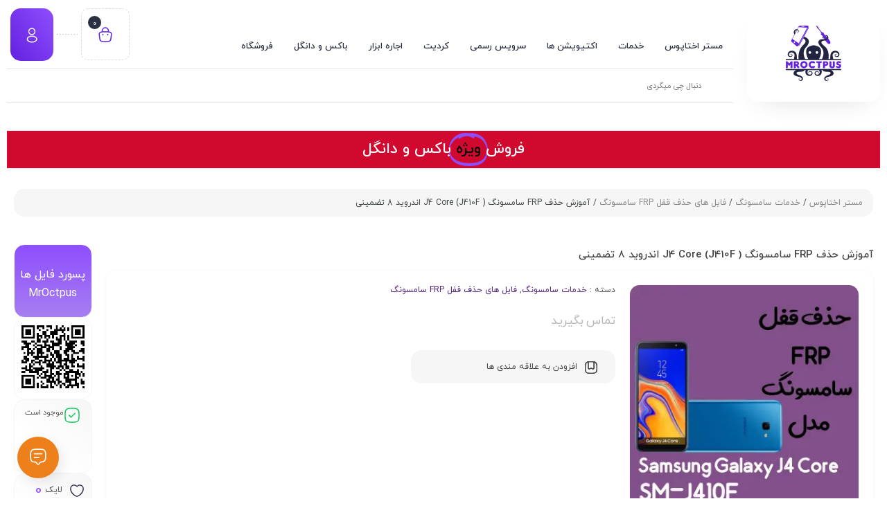

--- FILE ---
content_type: text/html; charset=UTF-8
request_url: https://mroctpus.com/product/frp-samsung-galaxy-j4-core/
body_size: 44598
content:
<!DOCTYPE html>
<html dir="rtl" lang="fa-IR">
<head>
	<!--meta tag-->
	<meta charset="UTF-8"/>
	<meta http-equiv="X-UA-Compatible" content="IE=edge">
	<meta name="viewport" content="width=device-width, initial-scale=1, maximum-scale=1, user-scalable=no">
	<link rel="profile" href="http://gmpg.org/xfn/11"/>
	<link rel="pingback" href="https://mroctpus.com/xmlrpc.php"/>

	<script type="application/javascript">var mweb_ajax_url = "https://mroctpus.com/wp-admin/admin-ajax.php"</script><meta name='robots' content='index, follow, max-image-preview:large, max-snippet:-1, max-video-preview:-1' />
	<style>img:is([sizes="auto" i], [sizes^="auto," i]) { contain-intrinsic-size: 3000px 1500px }</style>
	<!--[if lt IE 9]><script src="https://html5shim.googlecode.com/svn/trunk/html5.js"></script><![endif]-->
	<!-- This site is optimized with the Yoast SEO Premium plugin v24.2 (Yoast SEO v26.2) - https://yoast.com/wordpress/plugins/seo/ -->
	<title>آموزش حذف FRP سامسونگ ( J4 Core (J410F اندروید 8 تضمینی - مستر اختاپوس</title>
	<meta name="description" content="آموزش حذف FRP سامسونگ ( J4 Core (J410F اندروید 8 تضمینی ✔️ بدون نیاز به باکس و دانگل ✔️با فیلم آموزشی اختصاصی ✔️" />
	<link rel="canonical" href="https://mroctpus.com/product/frp-samsung-galaxy-j4-core/" />
	<meta property="og:locale" content="fa_IR" />
	<meta property="og:type" content="article" />
	<meta property="og:title" content="آموزش حذف FRP سامسونگ ( J4 Core (J410F اندروید 8 تضمینی" />
	<meta property="og:description" content="آموزش حذف FRP سامسونگ ( J4 Core (J410F اندروید 8 تضمینی ✔️ بدون نیاز به باکس و دانگل ✔️با فیلم آموزشی اختصاصی ✔️" />
	<meta property="og:url" content="https://mroctpus.com/product/frp-samsung-galaxy-j4-core/" />
	<meta property="og:site_name" content="مستر اختاپوس" />
	<meta property="article:modified_time" content="2025-01-13T09:08:14+00:00" />
	<meta property="og:image" content="https://mroctpus.com/wp-content/uploads/2022/07/FRP-SM-J410F.webp" />
	<meta property="og:image:width" content="340" />
	<meta property="og:image:height" content="340" />
	<meta property="og:image:type" content="image/webp" />
	<meta name="twitter:card" content="summary_large_image" />
	<meta name="twitter:label1" content="زمان تخمینی مطالعه" />
	<meta name="twitter:data1" content="3 دقیقه" />
	<script type="application/ld+json" class="yoast-schema-graph">{"@context":"https://schema.org","@graph":[{"@type":"WebPage","@id":"https://mroctpus.com/product/frp-samsung-galaxy-j4-core/","url":"https://mroctpus.com/product/frp-samsung-galaxy-j4-core/","name":"آموزش حذف FRP سامسونگ ( J4 Core (J410F اندروید 8 تضمینی - مستر اختاپوس","isPartOf":{"@id":"https://mroctpus.com/#website"},"primaryImageOfPage":{"@id":"https://mroctpus.com/product/frp-samsung-galaxy-j4-core/#primaryimage"},"image":{"@id":"https://mroctpus.com/product/frp-samsung-galaxy-j4-core/#primaryimage"},"thumbnailUrl":"https://mroctpus.com/wp-content/uploads/2022/07/FRP-SM-J410F.webp","datePublished":"2022-07-25T16:15:32+00:00","dateModified":"2025-01-13T09:08:14+00:00","description":"آموزش حذف FRP سامسونگ ( J4 Core (J410F اندروید 8 تضمینی ✔️ بدون نیاز به باکس و دانگل ✔️با فیلم آموزشی اختصاصی ✔️","breadcrumb":{"@id":"https://mroctpus.com/product/frp-samsung-galaxy-j4-core/#breadcrumb"},"inLanguage":"fa-IR","potentialAction":[{"@type":"ReadAction","target":["https://mroctpus.com/product/frp-samsung-galaxy-j4-core/"]}]},{"@type":"ImageObject","inLanguage":"fa-IR","@id":"https://mroctpus.com/product/frp-samsung-galaxy-j4-core/#primaryimage","url":"https://mroctpus.com/wp-content/uploads/2022/07/FRP-SM-J410F.webp","contentUrl":"https://mroctpus.com/wp-content/uploads/2022/07/FRP-SM-J410F.webp","width":340,"height":340,"caption":"آموزش حذف FRP سامسونگ ( J4 Core (J410F"},{"@type":"BreadcrumbList","@id":"https://mroctpus.com/product/frp-samsung-galaxy-j4-core/#breadcrumb","itemListElement":[{"@type":"ListItem","position":1,"name":"محصولات","item":"https://static.97.175.109.65.clients.your-server.de/shop/"},{"@type":"ListItem","position":2,"name":"آموزش حذف FRP سامسونگ ( J4 Core (J410F اندروید 8 تضمینی"}]},{"@type":"WebSite","@id":"https://mroctpus.com/#website","url":"https://mroctpus.com/","name":"مستر اختاپوس","description":"","publisher":{"@id":"https://mroctpus.com/#organization"},"potentialAction":[{"@type":"SearchAction","target":{"@type":"EntryPoint","urlTemplate":"https://mroctpus.com/?s={search_term_string}"},"query-input":{"@type":"PropertyValueSpecification","valueRequired":true,"valueName":"search_term_string"}}],"inLanguage":"fa-IR"},{"@type":"Organization","@id":"https://mroctpus.com/#organization","name":"mroctpus","url":"https://mroctpus.com/","logo":{"@type":"ImageObject","inLanguage":"fa-IR","@id":"https://mroctpus.com/#/schema/logo/image/","url":"https://mroctpus.com/wp-content/uploads/2024/09/mroctpus-logo.png","contentUrl":"https://mroctpus.com/wp-content/uploads/2024/09/mroctpus-logo.png","width":120,"height":120,"caption":"mroctpus"},"image":{"@id":"https://mroctpus.com/#/schema/logo/image/"},"sameAs":["https://www.instagram.com/mroctpus/","https://www.pinterest.com/Mroctpus/","https://www.linkedin.com/in/سایت-mroctpus-674848237/","https://x.com/MAkhtapws"]}]}</script>
	<!-- / Yoast SEO Premium plugin. -->


<link rel="icon" type="image/png" href="https://mroctpus.com/wp-content/uploads/2024/11/favicon-mroctpus.png" /><link rel="apple-touch-icon" href="https://mroctpus.com/wp-content/uploads/2024/11/favicon-mroctpus.png" /><meta name="msapplication-TileColor" content="#ffffff"><meta name="msapplication-TileImage" content="https://mroctpus.com/wp-content/uploads/2024/11/favicon-mroctpus.png" /><script type="text/javascript">
/* <![CDATA[ */
window._wpemojiSettings = {"baseUrl":"https:\/\/s.w.org\/images\/core\/emoji\/16.0.1\/72x72\/","ext":".png","svgUrl":"https:\/\/s.w.org\/images\/core\/emoji\/16.0.1\/svg\/","svgExt":".svg","source":{"concatemoji":"https:\/\/mroctpus.com\/wp-includes\/js\/wp-emoji-release.min.js?ver=6.8.3"}};
/*! This file is auto-generated */
!function(s,n){var o,i,e;function c(e){try{var t={supportTests:e,timestamp:(new Date).valueOf()};sessionStorage.setItem(o,JSON.stringify(t))}catch(e){}}function p(e,t,n){e.clearRect(0,0,e.canvas.width,e.canvas.height),e.fillText(t,0,0);var t=new Uint32Array(e.getImageData(0,0,e.canvas.width,e.canvas.height).data),a=(e.clearRect(0,0,e.canvas.width,e.canvas.height),e.fillText(n,0,0),new Uint32Array(e.getImageData(0,0,e.canvas.width,e.canvas.height).data));return t.every(function(e,t){return e===a[t]})}function u(e,t){e.clearRect(0,0,e.canvas.width,e.canvas.height),e.fillText(t,0,0);for(var n=e.getImageData(16,16,1,1),a=0;a<n.data.length;a++)if(0!==n.data[a])return!1;return!0}function f(e,t,n,a){switch(t){case"flag":return n(e,"\ud83c\udff3\ufe0f\u200d\u26a7\ufe0f","\ud83c\udff3\ufe0f\u200b\u26a7\ufe0f")?!1:!n(e,"\ud83c\udde8\ud83c\uddf6","\ud83c\udde8\u200b\ud83c\uddf6")&&!n(e,"\ud83c\udff4\udb40\udc67\udb40\udc62\udb40\udc65\udb40\udc6e\udb40\udc67\udb40\udc7f","\ud83c\udff4\u200b\udb40\udc67\u200b\udb40\udc62\u200b\udb40\udc65\u200b\udb40\udc6e\u200b\udb40\udc67\u200b\udb40\udc7f");case"emoji":return!a(e,"\ud83e\udedf")}return!1}function g(e,t,n,a){var r="undefined"!=typeof WorkerGlobalScope&&self instanceof WorkerGlobalScope?new OffscreenCanvas(300,150):s.createElement("canvas"),o=r.getContext("2d",{willReadFrequently:!0}),i=(o.textBaseline="top",o.font="600 32px Arial",{});return e.forEach(function(e){i[e]=t(o,e,n,a)}),i}function t(e){var t=s.createElement("script");t.src=e,t.defer=!0,s.head.appendChild(t)}"undefined"!=typeof Promise&&(o="wpEmojiSettingsSupports",i=["flag","emoji"],n.supports={everything:!0,everythingExceptFlag:!0},e=new Promise(function(e){s.addEventListener("DOMContentLoaded",e,{once:!0})}),new Promise(function(t){var n=function(){try{var e=JSON.parse(sessionStorage.getItem(o));if("object"==typeof e&&"number"==typeof e.timestamp&&(new Date).valueOf()<e.timestamp+604800&&"object"==typeof e.supportTests)return e.supportTests}catch(e){}return null}();if(!n){if("undefined"!=typeof Worker&&"undefined"!=typeof OffscreenCanvas&&"undefined"!=typeof URL&&URL.createObjectURL&&"undefined"!=typeof Blob)try{var e="postMessage("+g.toString()+"("+[JSON.stringify(i),f.toString(),p.toString(),u.toString()].join(",")+"));",a=new Blob([e],{type:"text/javascript"}),r=new Worker(URL.createObjectURL(a),{name:"wpTestEmojiSupports"});return void(r.onmessage=function(e){c(n=e.data),r.terminate(),t(n)})}catch(e){}c(n=g(i,f,p,u))}t(n)}).then(function(e){for(var t in e)n.supports[t]=e[t],n.supports.everything=n.supports.everything&&n.supports[t],"flag"!==t&&(n.supports.everythingExceptFlag=n.supports.everythingExceptFlag&&n.supports[t]);n.supports.everythingExceptFlag=n.supports.everythingExceptFlag&&!n.supports.flag,n.DOMReady=!1,n.readyCallback=function(){n.DOMReady=!0}}).then(function(){return e}).then(function(){var e;n.supports.everything||(n.readyCallback(),(e=n.source||{}).concatemoji?t(e.concatemoji):e.wpemoji&&e.twemoji&&(t(e.twemoji),t(e.wpemoji)))}))}((window,document),window._wpemojiSettings);
/* ]]> */
</script>
<link rel='stylesheet' id='dashicons-css' href='https://mroctpus.com/wp-includes/css/dashicons.min.css?ver=6.8.3' type='text/css' media='all' />
<link rel='stylesheet' id='partial-payment-blocks-integration-css' href='https://mroctpus.com/wp-content/plugins/woo-wallet/build/partial-payment/style-index.css?ver=1.5.15' type='text/css' media='all' />
<style id='wp-emoji-styles-inline-css' type='text/css'>

	img.wp-smiley, img.emoji {
		display: inline !important;
		border: none !important;
		box-shadow: none !important;
		height: 1em !important;
		width: 1em !important;
		margin: 0 0.07em !important;
		vertical-align: -0.1em !important;
		background: none !important;
		padding: 0 !important;
	}
</style>
<link rel='stylesheet' id='wp-block-library-rtl-css' href='https://mroctpus.com/wp-includes/css/dist/block-library/style-rtl.min.css?ver=6.8.3' type='text/css' media='all' />
<style id='classic-theme-styles-inline-css' type='text/css'>
/*! This file is auto-generated */
.wp-block-button__link{color:#fff;background-color:#32373c;border-radius:9999px;box-shadow:none;text-decoration:none;padding:calc(.667em + 2px) calc(1.333em + 2px);font-size:1.125em}.wp-block-file__button{background:#32373c;color:#fff;text-decoration:none}
</style>
<style id='global-styles-inline-css' type='text/css'>
:root{--wp--preset--aspect-ratio--square: 1;--wp--preset--aspect-ratio--4-3: 4/3;--wp--preset--aspect-ratio--3-4: 3/4;--wp--preset--aspect-ratio--3-2: 3/2;--wp--preset--aspect-ratio--2-3: 2/3;--wp--preset--aspect-ratio--16-9: 16/9;--wp--preset--aspect-ratio--9-16: 9/16;--wp--preset--color--black: #000000;--wp--preset--color--cyan-bluish-gray: #abb8c3;--wp--preset--color--white: #ffffff;--wp--preset--color--pale-pink: #f78da7;--wp--preset--color--vivid-red: #cf2e2e;--wp--preset--color--luminous-vivid-orange: #ff6900;--wp--preset--color--luminous-vivid-amber: #fcb900;--wp--preset--color--light-green-cyan: #7bdcb5;--wp--preset--color--vivid-green-cyan: #00d084;--wp--preset--color--pale-cyan-blue: #8ed1fc;--wp--preset--color--vivid-cyan-blue: #0693e3;--wp--preset--color--vivid-purple: #9b51e0;--wp--preset--gradient--vivid-cyan-blue-to-vivid-purple: linear-gradient(135deg,rgba(6,147,227,1) 0%,rgb(155,81,224) 100%);--wp--preset--gradient--light-green-cyan-to-vivid-green-cyan: linear-gradient(135deg,rgb(122,220,180) 0%,rgb(0,208,130) 100%);--wp--preset--gradient--luminous-vivid-amber-to-luminous-vivid-orange: linear-gradient(135deg,rgba(252,185,0,1) 0%,rgba(255,105,0,1) 100%);--wp--preset--gradient--luminous-vivid-orange-to-vivid-red: linear-gradient(135deg,rgba(255,105,0,1) 0%,rgb(207,46,46) 100%);--wp--preset--gradient--very-light-gray-to-cyan-bluish-gray: linear-gradient(135deg,rgb(238,238,238) 0%,rgb(169,184,195) 100%);--wp--preset--gradient--cool-to-warm-spectrum: linear-gradient(135deg,rgb(74,234,220) 0%,rgb(151,120,209) 20%,rgb(207,42,186) 40%,rgb(238,44,130) 60%,rgb(251,105,98) 80%,rgb(254,248,76) 100%);--wp--preset--gradient--blush-light-purple: linear-gradient(135deg,rgb(255,206,236) 0%,rgb(152,150,240) 100%);--wp--preset--gradient--blush-bordeaux: linear-gradient(135deg,rgb(254,205,165) 0%,rgb(254,45,45) 50%,rgb(107,0,62) 100%);--wp--preset--gradient--luminous-dusk: linear-gradient(135deg,rgb(255,203,112) 0%,rgb(199,81,192) 50%,rgb(65,88,208) 100%);--wp--preset--gradient--pale-ocean: linear-gradient(135deg,rgb(255,245,203) 0%,rgb(182,227,212) 50%,rgb(51,167,181) 100%);--wp--preset--gradient--electric-grass: linear-gradient(135deg,rgb(202,248,128) 0%,rgb(113,206,126) 100%);--wp--preset--gradient--midnight: linear-gradient(135deg,rgb(2,3,129) 0%,rgb(40,116,252) 100%);--wp--preset--font-size--small: 13px;--wp--preset--font-size--medium: 20px;--wp--preset--font-size--large: 36px;--wp--preset--font-size--x-large: 42px;--wp--preset--spacing--20: 0.44rem;--wp--preset--spacing--30: 0.67rem;--wp--preset--spacing--40: 1rem;--wp--preset--spacing--50: 1.5rem;--wp--preset--spacing--60: 2.25rem;--wp--preset--spacing--70: 3.38rem;--wp--preset--spacing--80: 5.06rem;--wp--preset--shadow--natural: 6px 6px 9px rgba(0, 0, 0, 0.2);--wp--preset--shadow--deep: 12px 12px 50px rgba(0, 0, 0, 0.4);--wp--preset--shadow--sharp: 6px 6px 0px rgba(0, 0, 0, 0.2);--wp--preset--shadow--outlined: 6px 6px 0px -3px rgba(255, 255, 255, 1), 6px 6px rgba(0, 0, 0, 1);--wp--preset--shadow--crisp: 6px 6px 0px rgba(0, 0, 0, 1);}:where(.is-layout-flex){gap: 0.5em;}:where(.is-layout-grid){gap: 0.5em;}body .is-layout-flex{display: flex;}.is-layout-flex{flex-wrap: wrap;align-items: center;}.is-layout-flex > :is(*, div){margin: 0;}body .is-layout-grid{display: grid;}.is-layout-grid > :is(*, div){margin: 0;}:where(.wp-block-columns.is-layout-flex){gap: 2em;}:where(.wp-block-columns.is-layout-grid){gap: 2em;}:where(.wp-block-post-template.is-layout-flex){gap: 1.25em;}:where(.wp-block-post-template.is-layout-grid){gap: 1.25em;}.has-black-color{color: var(--wp--preset--color--black) !important;}.has-cyan-bluish-gray-color{color: var(--wp--preset--color--cyan-bluish-gray) !important;}.has-white-color{color: var(--wp--preset--color--white) !important;}.has-pale-pink-color{color: var(--wp--preset--color--pale-pink) !important;}.has-vivid-red-color{color: var(--wp--preset--color--vivid-red) !important;}.has-luminous-vivid-orange-color{color: var(--wp--preset--color--luminous-vivid-orange) !important;}.has-luminous-vivid-amber-color{color: var(--wp--preset--color--luminous-vivid-amber) !important;}.has-light-green-cyan-color{color: var(--wp--preset--color--light-green-cyan) !important;}.has-vivid-green-cyan-color{color: var(--wp--preset--color--vivid-green-cyan) !important;}.has-pale-cyan-blue-color{color: var(--wp--preset--color--pale-cyan-blue) !important;}.has-vivid-cyan-blue-color{color: var(--wp--preset--color--vivid-cyan-blue) !important;}.has-vivid-purple-color{color: var(--wp--preset--color--vivid-purple) !important;}.has-black-background-color{background-color: var(--wp--preset--color--black) !important;}.has-cyan-bluish-gray-background-color{background-color: var(--wp--preset--color--cyan-bluish-gray) !important;}.has-white-background-color{background-color: var(--wp--preset--color--white) !important;}.has-pale-pink-background-color{background-color: var(--wp--preset--color--pale-pink) !important;}.has-vivid-red-background-color{background-color: var(--wp--preset--color--vivid-red) !important;}.has-luminous-vivid-orange-background-color{background-color: var(--wp--preset--color--luminous-vivid-orange) !important;}.has-luminous-vivid-amber-background-color{background-color: var(--wp--preset--color--luminous-vivid-amber) !important;}.has-light-green-cyan-background-color{background-color: var(--wp--preset--color--light-green-cyan) !important;}.has-vivid-green-cyan-background-color{background-color: var(--wp--preset--color--vivid-green-cyan) !important;}.has-pale-cyan-blue-background-color{background-color: var(--wp--preset--color--pale-cyan-blue) !important;}.has-vivid-cyan-blue-background-color{background-color: var(--wp--preset--color--vivid-cyan-blue) !important;}.has-vivid-purple-background-color{background-color: var(--wp--preset--color--vivid-purple) !important;}.has-black-border-color{border-color: var(--wp--preset--color--black) !important;}.has-cyan-bluish-gray-border-color{border-color: var(--wp--preset--color--cyan-bluish-gray) !important;}.has-white-border-color{border-color: var(--wp--preset--color--white) !important;}.has-pale-pink-border-color{border-color: var(--wp--preset--color--pale-pink) !important;}.has-vivid-red-border-color{border-color: var(--wp--preset--color--vivid-red) !important;}.has-luminous-vivid-orange-border-color{border-color: var(--wp--preset--color--luminous-vivid-orange) !important;}.has-luminous-vivid-amber-border-color{border-color: var(--wp--preset--color--luminous-vivid-amber) !important;}.has-light-green-cyan-border-color{border-color: var(--wp--preset--color--light-green-cyan) !important;}.has-vivid-green-cyan-border-color{border-color: var(--wp--preset--color--vivid-green-cyan) !important;}.has-pale-cyan-blue-border-color{border-color: var(--wp--preset--color--pale-cyan-blue) !important;}.has-vivid-cyan-blue-border-color{border-color: var(--wp--preset--color--vivid-cyan-blue) !important;}.has-vivid-purple-border-color{border-color: var(--wp--preset--color--vivid-purple) !important;}.has-vivid-cyan-blue-to-vivid-purple-gradient-background{background: var(--wp--preset--gradient--vivid-cyan-blue-to-vivid-purple) !important;}.has-light-green-cyan-to-vivid-green-cyan-gradient-background{background: var(--wp--preset--gradient--light-green-cyan-to-vivid-green-cyan) !important;}.has-luminous-vivid-amber-to-luminous-vivid-orange-gradient-background{background: var(--wp--preset--gradient--luminous-vivid-amber-to-luminous-vivid-orange) !important;}.has-luminous-vivid-orange-to-vivid-red-gradient-background{background: var(--wp--preset--gradient--luminous-vivid-orange-to-vivid-red) !important;}.has-very-light-gray-to-cyan-bluish-gray-gradient-background{background: var(--wp--preset--gradient--very-light-gray-to-cyan-bluish-gray) !important;}.has-cool-to-warm-spectrum-gradient-background{background: var(--wp--preset--gradient--cool-to-warm-spectrum) !important;}.has-blush-light-purple-gradient-background{background: var(--wp--preset--gradient--blush-light-purple) !important;}.has-blush-bordeaux-gradient-background{background: var(--wp--preset--gradient--blush-bordeaux) !important;}.has-luminous-dusk-gradient-background{background: var(--wp--preset--gradient--luminous-dusk) !important;}.has-pale-ocean-gradient-background{background: var(--wp--preset--gradient--pale-ocean) !important;}.has-electric-grass-gradient-background{background: var(--wp--preset--gradient--electric-grass) !important;}.has-midnight-gradient-background{background: var(--wp--preset--gradient--midnight) !important;}.has-small-font-size{font-size: var(--wp--preset--font-size--small) !important;}.has-medium-font-size{font-size: var(--wp--preset--font-size--medium) !important;}.has-large-font-size{font-size: var(--wp--preset--font-size--large) !important;}.has-x-large-font-size{font-size: var(--wp--preset--font-size--x-large) !important;}
:where(.wp-block-post-template.is-layout-flex){gap: 1.25em;}:where(.wp-block-post-template.is-layout-grid){gap: 1.25em;}
:where(.wp-block-columns.is-layout-flex){gap: 2em;}:where(.wp-block-columns.is-layout-grid){gap: 2em;}
:root :where(.wp-block-pullquote){font-size: 1.5em;line-height: 1.6;}
</style>
<link rel='stylesheet' id='contact-form-7-css' href='https://mroctpus.com/wp-content/plugins/contact-form-7/includes/css/styles.css?ver=6.1.4' type='text/css' media='all' />
<link rel='stylesheet' id='contact-form-7-rtl-css' href='https://mroctpus.com/wp-content/plugins/contact-form-7/includes/css/styles-rtl.css?ver=6.1.4' type='text/css' media='all' />
<link rel='stylesheet' id='digits-login-style-css' href='https://mroctpus.com/wp-content/plugins/digits/assets/css/login.css?ver=8.6.3' type='text/css' media='all' />
<link rel='stylesheet' id='digits-style-css' href='https://mroctpus.com/wp-content/plugins/digits/assets/css/main.css?ver=8.6.3' type='text/css' media='all' />
<style id='digits-style-inline-css' type='text/css'>

                #woocommerce-order-data .address p:nth-child(3) a,.woocommerce-customer-details--phone{
                    text-align:right;
                    }
</style>
<link rel='stylesheet' id='digits-login-style-rtl-css' href='https://mroctpus.com/wp-content/plugins/digits/assets/css/login-rtl.css?ver=8.6.3' type='text/css' media='all' />
<style id='woocommerce-inline-inline-css' type='text/css'>
.woocommerce form .form-row .required { visibility: visible; }
</style>
<link rel='stylesheet' id='brands-styles-css' href='https://mroctpus.com/wp-content/plugins/woocommerce/assets/css/brands.css?ver=10.3.6' type='text/css' media='all' />
<link rel='stylesheet' id='redux-extendify-styles-css' href='https://mroctpus.com/wp-content/themes/mweb-digiland-pro/includes/framework/redux-core/assets/css/extendify-utilities.css?ver=4.4.9' type='text/css' media='all' />
<link rel='stylesheet' id='jquery-uicss-css' href='https://mroctpus.com/wp-content/themes/mweb-digiland-pro/assets/css/jquery-ui.css?ver=1.12.1' type='text/css' media='all' />
<link rel='stylesheet' id='elementor-frontend-css' href='https://mroctpus.com/wp-content/plugins/elementor/assets/css/frontend-rtl.min.css?ver=3.31.5' type='text/css' media='all' />
<link rel='stylesheet' id='widget-divider-css' href='https://mroctpus.com/wp-content/plugins/elementor/assets/css/widget-divider-rtl.min.css?ver=3.31.5' type='text/css' media='all' />
<link rel='stylesheet' id='widget-nav-menu-css' href='https://mroctpus.com/wp-content/plugins/elementor-pro/assets/css/widget-nav-menu-rtl.min.css?ver=3.31.3' type='text/css' media='all' />
<link rel='stylesheet' id='widget-animated-headline-css' href='https://mroctpus.com/wp-content/plugins/elementor-pro/assets/css/widget-animated-headline-rtl.min.css?ver=3.31.3' type='text/css' media='all' />
<link rel='stylesheet' id='widget-icon-list-css' href='https://mroctpus.com/wp-content/plugins/elementor/assets/css/widget-icon-list-rtl.min.css?ver=3.31.5' type='text/css' media='all' />
<link rel='stylesheet' id='widget-heading-css' href='https://mroctpus.com/wp-content/plugins/elementor/assets/css/widget-heading-rtl.min.css?ver=3.31.5' type='text/css' media='all' />
<link rel='stylesheet' id='e-shapes-css' href='https://mroctpus.com/wp-content/plugins/elementor/assets/css/conditionals/shapes.min.css?ver=3.31.5' type='text/css' media='all' />
<link rel='stylesheet' id='mew-product-variation-table-css' href='https://mroctpus.com/wp-content/themes/mweb-digiland-pro-child/assets/css/product-variation-table.css?ver=1.0.0' type='text/css' media='all' />
<link rel='stylesheet' id='widget-call-to-action-css' href='https://mroctpus.com/wp-content/plugins/elementor-pro/assets/css/widget-call-to-action-rtl.min.css?ver=3.31.3' type='text/css' media='all' />
<link rel='stylesheet' id='e-transitions-css' href='https://mroctpus.com/wp-content/plugins/elementor-pro/assets/css/conditionals/transitions.min.css?ver=3.31.3' type='text/css' media='all' />
<link rel='stylesheet' id='widget-woocommerce-products-css' href='https://mroctpus.com/wp-content/plugins/elementor-pro/assets/css/widget-woocommerce-products-rtl.min.css?ver=3.31.3' type='text/css' media='all' />
<link rel='stylesheet' id='elementor-icons-css' href='https://mroctpus.com/wp-content/plugins/elementor/assets/lib/eicons/css/elementor-icons.min.css?ver=5.43.0' type='text/css' media='all' />
<link rel='stylesheet' id='elementor-post-37868-css' href='https://mroctpus.com/wp-content/uploads/elementor/css/post-37868.css?ver=1768719969' type='text/css' media='all' />
<link rel='stylesheet' id='font-awesome-5-all-css' href='https://mroctpus.com/wp-content/plugins/elementor/assets/lib/font-awesome/css/all.min.css?ver=3.31.5' type='text/css' media='all' />
<link rel='stylesheet' id='font-awesome-4-shim-css' href='https://mroctpus.com/wp-content/plugins/elementor/assets/lib/font-awesome/css/v4-shims.min.css?ver=3.31.5' type='text/css' media='all' />
<link rel='stylesheet' id='elementor-post-38156-css' href='https://mroctpus.com/wp-content/uploads/elementor/css/post-38156.css?ver=1768719970' type='text/css' media='all' />
<link rel='stylesheet' id='elementor-post-38154-css' href='https://mroctpus.com/wp-content/uploads/elementor/css/post-38154.css?ver=1768719970' type='text/css' media='all' />
<link rel='stylesheet' id='elementor-post-38322-css' href='https://mroctpus.com/wp-content/uploads/elementor/css/post-38322.css?ver=1768719970' type='text/css' media='all' />
<link rel='stylesheet' id='wcpa-frontend-css' href='https://mroctpus.com/wp-content/plugins/woo-custom-product-addons-pro/assets/css/style_1.css?ver=501.0.17' type='text/css' media='all' />
<link rel='stylesheet' id='dokan-style-css' href='https://mroctpus.com/wp-content/plugins/dokan-lite/assets/css/style.css?ver=1762679207' type='text/css' media='all' />
<link rel='stylesheet' id='dokan-modal-css' href='https://mroctpus.com/wp-content/plugins/dokan-lite/assets/vendors/izimodal/iziModal.min.css?ver=1762679208' type='text/css' media='all' />
<link rel='stylesheet' id='dokan-fontawesome-css' href='https://mroctpus.com/wp-content/plugins/dokan-lite/assets/vendors/font-awesome/css/font-awesome.min.css?ver=4.0.9' type='text/css' media='all' />
<link rel='stylesheet' id='dokan-rtl-style-css' href='https://mroctpus.com/wp-content/plugins/dokan-lite/assets/css/rtl.css?ver=4.0.9' type='text/css' media='all' />
<link rel='stylesheet' id='dokan-select2-css-css' href='https://mroctpus.com/wp-content/plugins/dokan-lite/assets/vendors/select2/select2.css?ver=4.0.9' type='text/css' media='all' />
<link rel='stylesheet' id='pDate-style-css' href='https://mroctpus.com/wp-content/plugins/elementor-pro/megatheme/includes/assets/css/persian-datepicker.min.css?ver=6.8.3' type='text/css' media='all' />
<link rel='stylesheet' id='parent-style-css' href='https://mroctpus.com/wp-content/themes/mweb-digiland-pro/style.css?ver=6.8.3' type='text/css' media='all' />
<link rel='stylesheet' id='plugins-theme-css' href='https://mroctpus.com/wp-content/themes/mweb-digiland-pro/assets/css/plugins-theme.css?ver=1.2.4.3' type='text/css' media='all' />
<link rel='stylesheet' id='woocommerce-css' href='https://mroctpus.com/wp-content/themes/mweb-digiland-pro/assets/css/woocommerce.css?ver=1.2.4.3' type='text/css' media='all' />
<link rel='stylesheet' id='mweb-style-css' href='https://mroctpus.com/wp-content/themes/mweb-digiland-pro-child/style.css?ver=1.2.4.3' type='text/css' media='all' />
<style id='mweb-style-inline-css' type='text/css'>
@font-face{font-family:"IRANYekannum";font-style:normal;font-weight:500;font-display:block;src:url("https://mroctpus.com/wp-content/themes/mweb-digiland-pro/assets/fonts/IRYekan-medium-fanum.eot");src:url("https://mroctpus.com/wp-content/themes/mweb-digiland-pro/assets/fonts/IRYekan-medium-fanum.eot?#iefix") format("embedded-opentype"), url("https://mroctpus.com/wp-content/themes/mweb-digiland-pro/assets/fonts/IRYekan-medium-fanum.woff") format("woff"), url("https://mroctpus.com/wp-content/themes/mweb-digiland-pro/assets/fonts/IRYekan-medium-fanum.ttf") format("truetype")}@font-face{font-family:"IRANYekannum";font-style:normal;font-weight:normal;font-display:block;src:url("https://mroctpus.com/wp-content/themes/mweb-digiland-pro/assets/fonts/IRYekan-regular-fanum.eot");src:url("https://mroctpus.com/wp-content/themes/mweb-digiland-pro/assets/fonts/IRYekan-regular-fanum.eot?#iefix") format("embedded-opentype"), url("https://mroctpus.com/wp-content/themes/mweb-digiland-pro/assets/fonts/IRYekan-regular-fanum.woff") format("woff"), url("https://mroctpus.com/wp-content/themes/mweb-digiland-pro/assets/fonts/IRYekan-regular-fanum.ttf") format("truetype")}@media (min-width:1200px){.container{max-width:1300px}header .my_sticky #navigation{max-width:1300px}}:root{--maincolor:#6320DF;--secoundcolor:#2B2F42;--bgcolor:#FFFFFF;--footcolor:#404763;--headcartcolor:#3EC976;--offbgcolor:#FF4242;--mainfont:IRANYekannum;--mainfontnum:IRANYekannum;--borderradius:15px;--featured:0}.header_offer{text-align:center}.single_product_head{padding:0px 15px 10px;background-color:#f5f6f7}.woocommerce .entry-summary .product_meta{padding:0}.item .item-area, .woocommerce-account .woocommerce-MyAccount-navigation, .my_acc_user_info, .widget, .tb-wrap, .el_alert, .page-shopping-cart .woocommerce-cart-form, .mweb_checkout_page, .woocommerce-orders .woocommerce-MyAccount-content, .woocommerce-downloads .woocommerce-MyAccount-content, .woocommerce-woo-wallet-transactions .woocommerce-MyAccount-content, .order_action.or_cancel{box-shadow:0 0px 2px 0px rgba(0, 0, 0, 0.1)}.elm_c_btn.btn_c_all{background-color:#ED801A}.mweb-main-menu ul>li.level-0>a{font-size:12px;font-weight:;color:#333333}.mweb-main-menu ul>li.level-0{line-height:49px}.entry-content>p, .entry_content_inner>p{font-size:14px;line-height:27px}.entry-content>h2, .entry_content_inner>h2{font-size:;font-weight:;color:;line-height:}.entry-content>h3, .entry_content_inner>h3{font-size:13px;font-weight:;color:;line-height:26px}.entry_content_inner.active, .entry_readmore.fullheight{max-height:30000px;margin-bottom:15px}.footer_aboutus strong, .footer_aboutus a{color:#db1919}.item-area .product-image-area a.quickview-btn, .item_simple .compare-button a{opacity:1;visibility:unset;display:none}.item_simple .item-area:hover .product-image-area img{filter:blur(0px)}
</style>
<script type="text/javascript" src="https://mroctpus.com/wp-includes/js/jquery/jquery.min.js?ver=3.7.1" id="jquery-core-js"></script>
<script type="text/javascript" src="https://mroctpus.com/wp-includes/js/jquery/jquery-migrate.min.js?ver=3.4.1" id="jquery-migrate-js"></script>
<script type="text/javascript" src="https://mroctpus.com/wp-includes/js/dist/hooks.min.js?ver=4d63a3d491d11ffd8ac6" id="wp-hooks-js"></script>
<script type="text/javascript" src="https://mroctpus.com/wp-includes/js/dist/i18n.min.js?ver=5e580eb46a90c2b997e6" id="wp-i18n-js"></script>
<script type="text/javascript" id="wp-i18n-js-after">
/* <![CDATA[ */
wp.i18n.setLocaleData( { 'text direction\u0004ltr': [ 'rtl' ] } );
/* ]]> */
</script>
<script type="text/javascript" src="https://mroctpus.com/wp-content/plugins/dokan-lite/assets/vendors/izimodal/iziModal.min.js?ver=4.0.9" id="dokan-modal-js"></script>
<script type="text/javascript" src="https://mroctpus.com/wp-content/plugins/dokan-lite/assets/vendors/sweetalert2/sweetalert2.all.min.js?ver=1762679208" id="dokan-sweetalert2-js"></script>
<script type="text/javascript" src="https://mroctpus.com/wp-includes/js/dist/vendor/moment.min.js?ver=2.30.1" id="moment-js"></script>
<script type="text/javascript" id="moment-js-after">
/* <![CDATA[ */
moment.updateLocale( 'fa_IR', {"months":["\u0698\u0627\u0646\u0648\u06cc\u0647","\u0641\u0648\u0631\u06cc\u0647","\u0645\u0627\u0631\u0633","\u0622\u0648\u0631\u06cc\u0644","\u0645\u06cc","\u0698\u0648\u0626\u0646","\u062c\u0648\u0644\u0627\u06cc","\u0622\u06af\u0648\u0633\u062a","\u0633\u067e\u062a\u0627\u0645\u0628\u0631","\u0627\u06a9\u062a\u0628\u0631","\u0646\u0648\u0627\u0645\u0628\u0631","\u062f\u0633\u0627\u0645\u0628\u0631"],"monthsShort":["\u0698\u0627\u0646\u0648\u06cc\u0647","\u0641\u0648\u0631\u06cc\u0647","\u0645\u0627\u0631\u0633","\u0622\u0648\u0631\u06cc\u0644","\u0645\u0647","\u0698\u0648\u0626\u0646","\u062c\u0648\u0644\u0627\u06cc","\u0622\u06af\u0648\u0633\u062a","\u0633\u067e\u062a\u0627\u0645\u0628\u0631","\u0627\u06a9\u062a\u0628\u0631","\u0646\u0648\u0627\u0645\u0628\u0631","\u062f\u0633\u0627\u0645\u0628\u0631"],"weekdays":["\u06cc\u06a9\u0634\u0646\u0628\u0647","\u062f\u0648\u0634\u0646\u0628\u0647","\u0633\u0647\u200c\u0634\u0646\u0628\u0647","\u0686\u0647\u0627\u0631\u0634\u0646\u0628\u0647","\u067e\u0646\u062c\u200c\u0634\u0646\u0628\u0647","\u062c\u0645\u0639\u0647","\u0634\u0646\u0628\u0647"],"weekdaysShort":["\u06cc","\u062f","\u0633","\u0686","\u067e","\u062c","\u0634"],"week":{"dow":6},"longDateFormat":{"LT":"g:i a","LTS":null,"L":null,"LL":"F j, Y","LLL":"F j, Y g:i a","LLLL":null}} );
/* ]]> */
</script>
<script type="text/javascript" id="dokan-util-helper-js-extra">
/* <![CDATA[ */
var dokan_helper = {"i18n_date_format":"F j, Y","i18n_time_format":"g:i a","week_starts_day":"6","reverse_withdrawal":{"enabled":false},"timepicker_locale":{"am":"am","pm":"pm","AM":"AM","PM":"PM","hr":"hr","hrs":"hrs","mins":"mins"},"daterange_picker_local":{"toLabel":"\u0628\u0647","firstDay":6,"fromLabel":"\u0627\u0632","separator":" - ","weekLabel":"W","applyLabel":"\u0627\u0639\u0645\u0627\u0644","cancelLabel":"\u067e\u0627\u06a9 \u06a9\u0631\u062f\u0646","customRangeLabel":"\u0633\u0641\u0627\u0631\u0634\u06cc","daysOfWeek":["Su","Mo","Tu","We","Th","Fr","Sa"],"monthNames":["January","February","March","\u0622\u067e\u0631\u06cc\u0644","\u0645\u0650\u06cc","\u0698\u0648\u0626\u0646","\u062c\u0648\u0644\u0627\u06cc","\u0622\u06af\u0648\u0633\u062a","\u0633\u067e\u062a\u0627\u0645\u0628\u0631","\u0627\u06a9\u062a\u0628\u0631","\u0646\u0648\u0627\u0645\u0628\u0631","\u062f\u0633\u0627\u0645\u0628\u0631"]},"sweetalert_local":{"cancelButtonText":"\u0644\u063a\u0648","closeButtonText":"\u0628\u0633\u062a\u0646","confirmButtonText":"\u0628\u0633\u06cc\u0627\u0631 \u062e\u0648\u0628","denyButtonText":"No","closeButtonAriaLabel":"\u0627\u06cc\u0646 \u062f\u06cc\u0627\u0644\u0648\u06af \u0631\u0627 \u0628\u0628\u0646\u062f\u06cc\u062f"}};
var dokan = {"ajaxurl":"https:\/\/mroctpus.com\/wp-admin\/admin-ajax.php","nonce":"8fbadb91fe","order_nonce":"44ac019c2a","product_edit_nonce":"a058cbd9f8","ajax_loader":"https:\/\/mroctpus.com\/wp-content\/plugins\/dokan-lite\/assets\/images\/ajax-loader.gif","seller":{"available":"\u0645\u0648\u062c\u0648\u062f","notAvailable":"\u0645\u0648\u062c\u0648\u062f \u0646\u06cc\u0633\u062a"},"delete_confirm":"\u0622\u06cc\u0627 \u0645\u0637\u0645\u0626\u0646 \u0647\u0633\u062a\u06cc\u062f\u061f","wrong_message":"\u0686\u06cc\u0632\u06cc \u0627\u0634\u062a\u0628\u0627\u0647 \u0634\u062f. \u062f\u0648\u0628\u0627\u0631\u0647 \u0627\u0645\u062a\u062d\u0627\u0646 \u06a9\u0646\u06cc\u062f.","vendor_percentage":"","commission_type":"","rounding_precision":"6","mon_decimal_point":".","currency_format_num_decimals":"0","currency_format_symbol":"\u062a\u0648\u0645\u0627\u0646","currency_format_decimal_sep":".","currency_format_thousand_sep":",","currency_format":"%v\u00a0%s","round_at_subtotal":"no","product_types":["simple"],"loading_img":"https:\/\/mroctpus.com\/wp-content\/plugins\/dokan-lite\/assets\/images\/loading.gif","store_product_search_nonce":"478cae177e","i18n_download_permission":"\u0622\u06cc\u0627 \u0645\u0637\u0645\u0626\u0646 \u0647\u0633\u062a\u06cc\u062f \u06a9\u0647 \u0645\u06cc \u062e\u0648\u0627\u0647\u06cc\u062f \u062f\u0633\u062a\u0631\u0633\u06cc \u0628\u0647 \u0627\u06cc\u0646 \u062f\u0627\u0646\u0644\u0648\u062f \u0631\u0627 \u0644\u063a\u0648 \u06a9\u0646\u06cc\u062f\u061f","i18n_download_access":"\u0646\u0645\u06cc \u062a\u0648\u0627\u0646\u062f \u062f\u0633\u062a\u0631\u0633\u06cc \u0631\u0627 \u0628\u0647 \u062f\u0633\u062a \u0622\u0648\u0631\u062f - \u06a9\u0627\u0631\u0628\u0631 \u0645\u0645\u06a9\u0646 \u0627\u0633\u062a \u0642\u0628\u0644\u0627 \u0645\u062c\u0648\u0632 \u0627\u06cc\u0646 \u0641\u0627\u06cc\u0644 \u0631\u0627 \u062f\u0627\u0634\u062a\u0647 \u0628\u0627\u0634\u062f \u06cc\u0627 \u0627\u06cc\u0645\u06cc\u0644 \u0635\u0648\u0631\u062a\u062d\u0633\u0627\u0628 \u062a\u0646\u0638\u06cc\u0645 \u0646\u0634\u062f\u0647 \u0628\u0627\u0634\u062f. \u0627\u0637\u0645\u06cc\u0646\u0627\u0646 \u062d\u0627\u0635\u0644 \u06a9\u0646\u06cc\u062f \u06a9\u0647 \u0627\u06cc\u0645\u06cc\u0644 \u0635\u0648\u0631\u062a\u062d\u0633\u0627\u0628 \u062a\u0646\u0638\u06cc\u0645 \u0634\u062f\u0647 \u0627\u0633\u062a\u060c \u0648 \u0633\u0641\u0627\u0631\u0634 \u0630\u062e\u06cc\u0631\u0647 \u0634\u062f\u0647 \u0627\u0633\u062a.","maximum_tags_select_length":"-1","modal_header_color":"var(--dokan-button-background-color, #7047EB)","i18n_choose_featured_img":"\u0622\u067e\u0644\u0648\u062f \u062a\u0635\u0648\u06cc\u0631 \u0634\u0627\u062e\u0635","i18n_choose_file":"\u0627\u0646\u062a\u062e\u0627\u0628 \u0641\u0627\u06cc\u0644","i18n_choose_gallery":"\u0627\u0641\u0632\u0648\u062f\u0646 \u062a\u0635\u0648\u06cc\u0631 \u0628\u0647 \u06af\u0627\u0644\u0631\u06cc \u0645\u062d\u0635\u0648\u0644\u0627\u062a","i18n_choose_featured_img_btn_text":"\u062a\u0646\u0638\u06cc\u0645 \u062a\u0635\u0648\u06cc\u0631 \u0634\u0627\u062e\u0635","i18n_choose_file_btn_text":"\u0642\u0631\u0627\u0631\u062f\u0627\u062f\u0646 \u0622\u062f\u0631\u0633 URL \u0641\u0627\u06cc\u0644","i18n_choose_gallery_btn_text":"\u0627\u0636\u0627\u0641\u0647 \u06a9\u0631\u062f\u0646 \u0628\u0647 \u06af\u0627\u0644\u0631\u06cc","duplicates_attribute_messg":"\u0628\u0627 \u0639\u0631\u0636 \u067e\u0648\u0632\u0634\u060c \u0627\u06cc\u0646 \u06af\u0632\u06cc\u0646\u0647 \u0648\u06cc\u0698\u06af\u06cc \u062f\u0631 \u062d\u0627\u0644 \u062d\u0627\u0636\u0631 \u0648\u062c\u0648\u062f \u062f\u0627\u0631\u062f\u060c \u062f\u06cc\u06af\u0631\u06cc \u0631\u0627 \u0627\u0645\u062a\u062d\u0627\u0646 \u06a9\u0646\u06cc\u062f.","variation_unset_warning":"\u0627\u062e\u0637\u0627\u0631! \u0627\u06cc\u0646 \u0645\u062d\u0635\u0648\u0644 \u0646\u0645\u06cc\u200c\u062e\u0648\u0627\u0647\u062f \u06a9\u0647 \u0647\u06cc\u0686 \u06cc\u06a9 \u0627\u0632 \u0627\u0646\u0648\u0627\u0639 \u0627\u06cc\u0646 \u06af\u0632\u06cc\u0646\u0647 \u0639\u0644\u0627\u0645\u062a \u0632\u062f\u0647 \u0634\u0648\u0646\u062f.","new_attribute_prompt":"\u06cc\u06a9 \u0646\u0627\u0645 \u0628\u0631\u0627\u06cc \u062e\u0635\u0648\u0635\u06cc\u062a \u062c\u062f\u06cc\u062f \u0648\u0627\u0631\u062f \u06a9\u0646\u06cc\u062f:","remove_attribute":"\u067e\u0627\u06a9 \u06a9\u0631\u062f\u0646 \u0627\u06cc\u0646 \u0648\u06cc\u0698\u06af\u06cc\u061f","dokan_placeholder_img_src":"https:\/\/mroctpus.com\/wp-content\/uploads\/woocommerce-placeholder-300x300.png","add_variation_nonce":"232269a668","link_variation_nonce":"10d53d7387","delete_variations_nonce":"9281cae790","load_variations_nonce":"d2a340ab9e","save_variations_nonce":"f9148c5f01","bulk_edit_variations_nonce":"167b2da8e7","i18n_link_all_variations":"\u0622\u06cc\u0627 \u0634\u0645\u0627 \u0645\u0627\u06cc\u0644 \u0628\u0647 \u062a\u0631\u06a9\u06cc\u0628 \u062a\u0645\u0627\u0645 \u0645\u062a\u063a\u06cc\u0631\u0647\u0627 \u0647\u0633\u062a\u06cc\u062f\u061f \u062f\u0631 \u0627\u06cc\u0646 \u062d\u0627\u0644\u062a \u06cc\u06a9 \u0645\u062a\u063a\u06cc\u0631 \u062c\u062f\u06cc\u062f \u06a9\u0647 \u062d\u0627\u0648\u06cc \u062a\u0631\u06a9\u06cc\u0628 \u062a\u0645\u0627\u0645\u06cc \u0645\u0634\u062e\u0635\u0627\u062a \u0645\u0645\u06a9\u0646 \u0645\u062a\u063a\u06cc\u0631\u0647\u0627\u0633\u062a\u060c \u0633\u0627\u062e\u062a\u0647 \u0645\u06cc\u200c\u0634\u0648\u062f (\u062f\u0631 \u0628\u06cc\u0634\u062a\u0631\u06cc\u0646 \u062d\u0627\u0644\u062a 50 \u0628\u0627\u0631 \u062f\u0631 \u0647\u0631 \u0627\u062c\u0631\u0627)","i18n_enter_a_value":"\u06cc\u06a9 \u0645\u0642\u062f\u0627\u0631 \u0648\u0627\u0631\u062f \u06a9\u0646\u06cc\u062f","i18n_enter_menu_order":"\u0645\u0646\u0648\u06cc \u062a\u0646\u0648\u0639 \u0633\u0641\u0627\u0631\u0634 (\u062a\u0639\u06cc\u06cc\u0646 \u0645\u0648\u0642\u0639\u06cc\u062a \u062f\u0631 \u0644\u06cc\u0633\u062a \u0645\u062a\u063a\u06cc\u0631\u0647\u0627)","i18n_enter_a_value_fixed_or_percent":"\u0648\u0627\u0631\u062f \u0646\u0645\u0648\u062f\u0646 \u06cc\u06a9 \u0645\u0642\u062f\u0627\u0631 (\u062b\u0627\u0628\u062a \u06cc\u0627 %)","i18n_delete_all_variations":"\u0622\u06cc\u0627 \u0645\u0637\u0645\u0626\u0646\u06cc\u062f \u0645\u06cc\u200c\u062e\u0648\u0627\u0647\u06cc\u062f \u062a\u0645\u0627\u0645 \u0645\u062a\u063a\u06cc\u0631\u0647\u0627 \u0631\u0627 \u067e\u0627\u06a9 \u06a9\u0646\u06cc\u062f\u061f \u0627\u06cc\u0646 \u06a9\u0627\u0631 \u0628\u062f\u0648\u0646 \u0628\u0627\u0632\u06af\u0634\u062a \u0627\u0633\u062a.","i18n_last_warning":"\u0622\u062e\u0631\u06cc\u0646 \u0627\u062e\u0637\u0627\u0631\u060c \u0634\u0645\u0627 \u0645\u0637\u0645\u0626\u0646 \u0647\u0633\u062a\u06cc\u062f\u061f","i18n_choose_image":"\u0627\u0646\u062a\u062e\u0627\u0628 \u06cc\u06a9 \u062a\u0635\u0648\u06cc\u0631","i18n_set_image":"\u0642\u0631\u0627\u0631\u062f\u0627\u062f\u0646 \u062a\u0635\u0648\u06cc\u0631 \u062a\u063a\u06cc\u06cc\u0631","i18n_variation_added":"\u062a\u063a\u06cc\u06cc\u0631 \u0627\u0636\u0627\u0641\u0647 \u0634\u062f","i18n_variations_added":"\u0645\u062a\u063a\u06cc\u0631\u0647\u0627 \u0627\u0636\u0627\u0641\u0647 \u0634\u062f","i18n_no_variations_added":"\u0645\u062a\u063a\u06cc\u0631\u0647\u0627\u06cc \u0627\u0636\u0627\u0641\u0647 \u0646\u0634\u062f\u0647 \u0627\u0633\u062a","i18n_remove_variation":"\u0645\u0637\u0645\u0626\u0646 \u0647\u0633\u062a\u06cc\u062f \u06a9\u0647 \u0645\u06cc\u200c\u062e\u0648\u0627\u0647\u06cc\u062f \u0627\u06cc\u0646 \u062a\u063a\u06cc\u06cc\u0631 \u0631\u0627 \u062d\u0630\u0641 \u06a9\u0646\u06cc\u062f\u061f","i18n_scheduled_sale_start":"\u062a\u0627\u0631\u06cc\u062e \u0634\u0631\u0648\u0639 \u0631\u0632\u0631\u0648 \u0648\u06cc\u0698\u0647 ( \u0631\u0648\u0632- \u0645\u0627\u0647 - \u0633\u0627\u0644 \u06cc\u0627 \u062e\u0627\u0644\u06cc \u0628\u06af\u0630\u0627\u0631\u06cc\u062f )","i18n_scheduled_sale_end":"\u062a\u0627\u0631\u06cc\u062e \u0627\u062a\u0645\u0627\u0645 \u0631\u0632\u0631\u0648 \u0648\u06cc\u0698\u0647 (\u062f\u0631 \u0642\u0627\u0644\u0628 YYYY-MM-DD \u06cc\u0627 \u062e\u0627\u0644\u06cc \u0628\u06af\u0630\u0627\u0631\u06cc\u062f)","i18n_edited_variations":"\u0630\u062e\u06cc\u0631\u0647 \u062a\u063a\u06cc\u06cc\u0631\u0627\u062a \u0642\u0628\u0644 \u0627\u0632 \u062a\u063a\u06cc\u06cc\u0631 \u0635\u0641\u062d\u0647\u061f","i18n_variation_count_single":"%qty% \u0645\u062a\u063a\u06cc\u0631","i18n_variation_count_plural":"%qty% \u0645\u062a\u063a\u06cc\u0631\u0647\u0627","i18n_no_result_found":"\u0646\u062a\u06cc\u062c\u0647\u200c\u0627\u06cc \u06cc\u0627\u0641\u062a \u0646\u0634\u062f","i18n_sales_price_error":"\u0644\u0637\u0641\u0627\u064b \u0645\u0642\u062f\u0627\u0631\u06cc \u06a9\u0645\u062a\u0631 \u0627\u0632 \u0645\u0628\u0644\u063a \u0639\u0627\u062f\u06cc \u0631\u0627 \u0642\u0631\u0627\u0631 \u062f\u0647\u06cc\u062f!","i18n_decimal_error":"\u0644\u0637\u0641\u0627\u064b \u0628\u0627 \u06cc\u06a9 \u0646\u0642\u0637\u0647 \u0627\u0639\u0634\u0627\u0631 (.) \u0648 \u0628\u062f\u0648\u0646 \u0647\u0632\u0627\u0631 \u062c\u062f\u0627\u06a9\u0646\u0646\u062f\u0647 \u0648\u0627\u0631\u062f \u06a9\u0646\u06cc\u062f.","i18n_mon_decimal_error":"\u0644\u0637\u0641\u0627\u064b \u0628\u0627 \u06cc\u06a9 \u0646\u0642\u0637\u0647 \u0627\u0639\u0634\u0627\u0631 \u067e\u0648\u0644\u06cc (.) \u0628\u062f\u0648\u0646 \u0647\u0632\u0627\u0631 \u062c\u062f\u0627\u06a9\u0646\u0646\u062f\u0647 \u0648 \u0646\u0645\u0627\u062f \u0627\u0631\u0632 \u0631\u0627 \u0648\u0627\u0631\u062f \u06a9\u0646\u06cc\u062f.","i18n_country_iso_error":"\u0644\u0637\u0641\u0627\u064b \u06a9\u062f \u06a9\u0634\u0648\u0631 \u0631\u0627 \u0628\u0627 \u062f\u0648 \u062d\u0631\u0641 \u0628\u0632\u0631\u06af \u0648\u0627\u0631\u062f \u06a9\u0646\u06cc\u062f.","i18n_sale_less_than_regular_error":"\u0644\u0637\u0641\u0627\u064b \u062f\u0631 \u06cc\u06a9 \u0645\u0642\u062f\u0627\u0631 \u06a9\u0645\u062a\u0631 \u0627\u0632 \u0642\u06cc\u0645\u062a \u0645\u0639\u0645\u0648\u0644 \u0648\u0627\u0631\u062f \u06a9\u0646\u06cc\u062f.","i18n_delete_product_notice":"\u0627\u06cc\u0646 \u0645\u062d\u0635\u0648\u0644 \u0641\u0631\u0648\u0634 \u062a\u0648\u0644\u06cc\u062f \u06a9\u0631\u062f\u0647 \u0648 \u0645\u0645\u06a9\u0646 \u0627\u0633\u062a \u0628\u0627 \u0633\u0641\u0627\u0631\u0634\u0627\u062a \u0645\u0648\u062c\u0648\u062f \u0645\u0631\u062a\u0628\u0637 \u0628\u0627\u0634\u062f. \u0622\u06cc\u0627 \u0645\u0637\u0645\u0626\u0646 \u0647\u0633\u062a\u06cc\u062f \u06a9\u0647 \u0645\u06cc\u200c\u062e\u0648\u0627\u0647\u06cc\u062f \u0622\u0646 \u0631\u0627 \u062d\u0630\u0641 \u06a9\u0646\u06cc\u062f\u061f","i18n_remove_personal_data_notice":"\u0627\u06cc\u0646 \u0627\u0642\u062f\u0627\u0645 \u0642\u0627\u0628\u0644 \u0628\u0627\u0632\u06af\u0634\u062a \u0646\u06cc\u0633\u062a. \u0622\u06cc\u0627 \u0645\u0637\u0645\u0626\u0646 \u0647\u0633\u062a\u06cc\u062f \u06a9\u0647 \u0645\u06cc\u200c\u062e\u0648\u0627\u0647\u06cc\u062f \u062f\u0627\u062f\u0647\u200c\u0647\u0627\u06cc \u0634\u062e\u0635\u06cc \u0631\u0627 \u0627\u0632 \u0633\u0641\u0627\u0631\u0634\u0627\u062a \u0627\u0646\u062a\u062e\u0627\u0628 \u0634\u062f\u0647 \u067e\u0627\u06a9 \u06a9\u0646\u06cc\u062f\u061f","decimal_point":".","variations_per_page":"10","store_banner_dimension":{"width":625,"height":300,"flex-width":true,"flex-height":true},"selectAndCrop":"\u0627\u0646\u062a\u062e\u0627\u0628 \u0648 \u0628\u0631\u0634","chooseImage":"\u0627\u0646\u062a\u062e\u0627\u0628 \u062a\u0635\u0648\u06cc\u0631","product_title_required":"\u0639\u0646\u0648\u0627\u0646 \u06a9\u0627\u0644\u0627 \u0627\u0644\u0632\u0627\u0645\u06cc \u0627\u0633\u062a","product_category_required":"\u062f\u0633\u062a\u0647\u200c\u0628\u0646\u062f\u06cc \u0645\u062d\u0635\u0648\u0644\u0627\u062a \u0645\u0648\u0631\u062f \u0646\u06cc\u0627\u0632 \u0627\u0633\u062a","product_created_response":"\u0645\u062d\u0635\u0648\u0644 \u0628\u0627 \u0645\u0648\u0641\u0642\u06cc\u062a \u0627\u06cc\u062c\u0627\u062f \u0634\u062f","search_products_nonce":"df6b334a83","search_products_tags_nonce":"92ad58ef84","search_products_brands_nonce":"1e9307cc5f","search_customer_nonce":"7df41c4675","i18n_matches_1":"\u06cc\u06a9\u06cc \u0627\u0632 \u0646\u062a\u0627\u06cc\u062c \u062f\u0631 \u062f\u0633\u062a\u0631\u0633 \u0627\u0633\u062a\u060c \u0645\u062d\u062a\u0648\u0627 \u0631\u0627 \u0648\u0627\u0631\u062f \u06a9\u0646\u06cc\u062f \u062a\u0627 \u0627\u0646\u062a\u062e\u0627\u0628 \u0634\u0648\u062f.","i18n_matches_n":"\u062a\u0639\u062f\u0627\u062f \u0646\u062a\u0627\u06cc\u062c %qty% \u062f\u0631 \u062f\u0633\u062a\u0631\u0633 \u0647\u0633\u062a\u0646\u062f\u060c \u0627\u0632 \u06a9\u0644\u06cc\u062f\u0647\u0627\u06cc \u0628\u0627\u0644\u0627 \u0648 \u067e\u0627\u06cc\u06cc\u0646 \u062c\u0647\u062a\u200c\u062f\u0627\u0631 \u0628\u0631\u0627\u06cc \u062d\u0631\u06a9\u062a \u0627\u0633\u062a\u0641\u0627\u062f\u0647 \u06a9\u0646\u06cc\u062f.","i18n_no_matches":"\u0645\u0648\u0631\u062f \u0645\u0637\u0627\u0628\u0642\u06cc \u067e\u06cc\u062f\u0627 \u0646\u0634\u062f","i18n_ajax_error":"\u0628\u0627\u0631\u06af\u0630\u0627\u0631\u06cc \u0646\u0627\u0645\u0648\u0641\u0642","i18n_input_too_short_1":"\u0644\u0637\u0641\u0627\u064b 1 \u06cc\u0627 \u0686\u0646\u062f \u06a9\u0627\u0631\u0627\u06a9\u062a\u0631 \u0631\u0627 \u0648\u0627\u0631\u062f \u06a9\u0646\u06cc\u062f","i18n_input_too_short_n":"\u0644\u0637\u0641\u0627\u064b %qty% \u06cc\u0627 \u0686\u0646\u062f \u06a9\u0627\u0631\u0627\u06a9\u062a\u0631 \u0631\u0627 \u0648\u0627\u0631\u062f \u06a9\u0646\u06cc\u062f","i18n_input_too_long_1":"\u0644\u0637\u0641\u0627\u064b 1 \u06a9\u0627\u0631\u0627\u06a9\u062a\u0631 \u0631\u0627 \u062d\u0630\u0641 \u06a9\u0646\u06cc\u062f","i18n_input_too_long_n":"\u0644\u0637\u0641\u0627\u064b %qty% \u06a9\u0627\u0631\u0627\u06a9\u062a\u0631 \u0631\u0627 \u062d\u0630\u0641 \u06a9\u0646\u06cc\u062f","i18n_selection_too_long_1":"\u0634\u0645\u0627 \u0641\u0642\u0637 \u0645\u06cc\u200c\u062a\u0648\u0627\u0646\u06cc\u062f 1 \u0645\u0648\u0631\u062f \u0631\u0627 \u0627\u0646\u062a\u062e\u0627\u0628 \u06a9\u0646\u06cc\u062f","i18n_selection_too_long_n":"\u0634\u0645\u0627 \u0641\u0642\u0637 \u0645\u06cc\u200c\u062a\u0648\u0627\u0646\u06cc\u062f \u062a\u0639\u062f\u0627\u062f %qty% \u0627\u0632 \u0645\u0648\u0627\u0631\u062f \u0631\u0627 \u0627\u0646\u062a\u062e\u0627\u0628 \u06a9\u0646\u06cc\u062f","i18n_load_more":"\u0628\u0627\u0631\u06af\u0630\u0627\u0631\u06cc \u0646\u062a\u0627\u06cc\u062c \u0628\u06cc\u0634\u062a\u0631\u2026","i18n_searching":"\u062f\u0631\u062d\u0627\u0644 \u062c\u0633\u062a\u062c\u0648\u2026","i18n_calculating":"\u0645\u062d\u0627\u0633\u0628\u0647","i18n_ok_text":"\u0628\u0633\u06cc\u0627\u0631 \u062e\u0648\u0628","i18n_cancel_text":"\u0644\u063a\u0648","i18n_attribute_label":"\u0646\u0627\u0645 \u0648\u06cc\u0698\u06af\u06cc","i18n_date_format":"F j, Y","dokan_banner_added_alert_msg":"\u0622\u06cc\u0627 \u0634\u0645\u0627 \u0645\u0637\u0645\u0626\u0646 \u0647\u0633\u062a\u06cc\u062f\u061f \u0634\u0645\u0627 \u06cc\u06a9 \u0628\u0646\u0631 \u0622\u067e\u0644\u0648\u062f \u06a9\u0631\u062f\u0647\u200c\u0627\u06cc\u062f \u0627\u0645\u0627 \u0631\u0648\u06cc \u062f\u06a9\u0645\u0647 \u062a\u0646\u0638\u06cc\u0645\u0627\u062a \u0628\u0647\u200c\u0631\u0648\u0632 \u0631\u0633\u0627\u0646\u06cc \u06a9\u0644\u06cc\u06a9 \u0646\u06a9\u0631\u062f\u0647\u200c\u0627\u06cc\u062f!","update_settings":"\u0628\u0647\u200c\u0631\u0648\u0632 \u0631\u0633\u0627\u0646\u06cc \u062a\u0646\u0638\u06cc\u0645\u0627\u062a","search_downloadable_products_nonce":"ac9b441168","search_downloadable_products_placeholder":"\u0644\u0637\u0641\u0627\u064b 3 \u06a9\u0627\u0631\u0627\u06a9\u062a\u0631 \u06cc\u0627 \u0628\u06cc\u0634\u062a\u0631 \u0648\u0627\u0631\u062f \u06a9\u0646\u06cc\u062f","rest":{"root":"https:\/\/mroctpus.com\/wp-json\/","nonce":"9002f902cf","version":"dokan\/v1"},"api":null,"libs":[],"routeComponents":{"default":null},"routes":[],"urls":{"assetsUrl":"https:\/\/mroctpus.com\/wp-content\/plugins\/dokan-lite\/assets","dashboardUrl":"https:\/\/mroctpus.com\/dashboard\/?path=%2Fanalytics%2FOverview","storeUrl":""}};
/* ]]> */
</script>
<script type="text/javascript" src="https://mroctpus.com/wp-content/plugins/dokan-lite/assets/js/helper.js?ver=1762679207" id="dokan-util-helper-js"></script>
<script type="text/javascript" id="mns-navasan-persist-js-extra">
/* <![CDATA[ */
var mnsNavasanPersists = {"nonce":"6568553ad4","ajaxUrl":"https:\/\/mroctpus.com\/wp-admin\/admin-ajax.php","restBase":"https:\/\/mroctpus.com\/wp-json\/","restNonce":"9002f902cf"};
/* ]]> */
</script>
<script type="text/javascript" src="https://mroctpus.com/wp-content/plugins/mns-woocommerce-rate-based-products/assets/js/persist.min.js?ver=7.12.0" id="mns-navasan-persist-js"></script>
<script type="text/javascript" src="https://mroctpus.com/wp-content/plugins/woocommerce/assets/js/jquery-blockui/jquery.blockUI.min.js?ver=2.7.0-wc.10.3.6" id="wc-jquery-blockui-js" defer="defer" data-wp-strategy="defer"></script>
<script type="text/javascript" id="wc-add-to-cart-js-extra">
/* <![CDATA[ */
var wc_add_to_cart_params = {"ajax_url":"\/wp-admin\/admin-ajax.php","wc_ajax_url":"\/?wc-ajax=%%endpoint%%","i18n_view_cart":"\u0645\u0634\u0627\u0647\u062f\u0647 \u0633\u0628\u062f \u062e\u0631\u06cc\u062f","cart_url":"https:\/\/mroctpus.com\/cart\/","is_cart":"","cart_redirect_after_add":"no"};
/* ]]> */
</script>
<script type="text/javascript" src="https://mroctpus.com/wp-content/plugins/woocommerce/assets/js/frontend/add-to-cart.min.js?ver=10.3.6" id="wc-add-to-cart-js" defer="defer" data-wp-strategy="defer"></script>
<script type="text/javascript" id="wc-single-product-js-extra">
/* <![CDATA[ */
var wc_single_product_params = {"i18n_required_rating_text":"\u0644\u0637\u0641\u0627 \u06cc\u06a9 \u0627\u0645\u062a\u06cc\u0627\u0632 \u0631\u0627 \u0627\u0646\u062a\u062e\u0627\u0628 \u06a9\u0646\u06cc\u062f","i18n_rating_options":["\u06f1 \u0627\u0632 \u06f5 \u0633\u062a\u0627\u0631\u0647","\u06f2 \u0627\u0632 \u06f5 \u0633\u062a\u0627\u0631\u0647","\u06f3 \u0627\u0632 \u06f5 \u0633\u062a\u0627\u0631\u0647","\u06f4 \u0627\u0632 \u06f5 \u0633\u062a\u0627\u0631\u0647","\u06f5 \u0627\u0632 \u06f5 \u0633\u062a\u0627\u0631\u0647"],"i18n_product_gallery_trigger_text":"\u0645\u0634\u0627\u0647\u062f\u0647 \u06af\u0627\u0644\u0631\u06cc \u062a\u0635\u0627\u0648\u06cc\u0631 \u0628\u0647 \u0635\u0648\u0631\u062a \u062a\u0645\u0627\u0645 \u0635\u0641\u062d\u0647","review_rating_required":"no","flexslider":{"rtl":true,"animation":"slide","smoothHeight":true,"directionNav":false,"controlNav":"thumbnails","slideshow":false,"animationSpeed":500,"animationLoop":false,"allowOneSlide":false},"zoom_enabled":"","zoom_options":[],"photoswipe_enabled":"","photoswipe_options":{"shareEl":false,"closeOnScroll":false,"history":false,"hideAnimationDuration":0,"showAnimationDuration":0},"flexslider_enabled":""};
/* ]]> */
</script>
<script type="text/javascript" src="https://mroctpus.com/wp-content/plugins/woocommerce/assets/js/frontend/single-product.min.js?ver=10.3.6" id="wc-single-product-js" defer="defer" data-wp-strategy="defer"></script>
<script type="text/javascript" src="https://mroctpus.com/wp-content/plugins/woocommerce/assets/js/js-cookie/js.cookie.min.js?ver=2.1.4-wc.10.3.6" id="wc-js-cookie-js" defer="defer" data-wp-strategy="defer"></script>
<script type="text/javascript" id="woocommerce-js-extra">
/* <![CDATA[ */
var woocommerce_params = {"ajax_url":"\/wp-admin\/admin-ajax.php","wc_ajax_url":"\/?wc-ajax=%%endpoint%%","i18n_password_show":"\u0646\u0645\u0627\u06cc\u0634 \u0631\u0645\u0632 \u0639\u0628\u0648\u0631","i18n_password_hide":"\u0645\u062e\u0641\u06cc\u200c\u0633\u0627\u0632\u06cc \u0631\u0645\u0632 \u0639\u0628\u0648\u0631"};
/* ]]> */
</script>
<script type="text/javascript" src="https://mroctpus.com/wp-content/plugins/woocommerce/assets/js/frontend/woocommerce.min.js?ver=10.3.6" id="woocommerce-js" defer="defer" data-wp-strategy="defer"></script>
<script type="text/javascript" src="https://mroctpus.com/wp-content/plugins/woocommerce-min-max-quantities/assets/js/frontend/validate.min.js?ver=5.0.4" id="wc-mmq-frontend-js" defer="defer" data-wp-strategy="defer"></script>
<script type="text/javascript" src="https://mroctpus.com/wp-content/plugins/elementor/assets/lib/font-awesome/js/v4-shims.min.js?ver=3.31.5" id="font-awesome-4-shim-js"></script>
<!--[if lt IE 8]>
<script type="text/javascript" src="https://mroctpus.com/wp-includes/js/json2.min.js?ver=2015-05-03" id="json2-js"></script>
<![endif]-->
<meta name="generator" content="Redux 4.4.9" />	<noscript><style>.woocommerce-product-gallery{ opacity: 1 !important; }</style></noscript>
	<meta name="generator" content="Elementor 3.31.5; features: additional_custom_breakpoints, e_element_cache; settings: css_print_method-external, google_font-enabled, font_display-auto">
			<style>
				.e-con.e-parent:nth-of-type(n+4):not(.e-lazyloaded):not(.e-no-lazyload),
				.e-con.e-parent:nth-of-type(n+4):not(.e-lazyloaded):not(.e-no-lazyload) * {
					background-image: none !important;
				}
				@media screen and (max-height: 1024px) {
					.e-con.e-parent:nth-of-type(n+3):not(.e-lazyloaded):not(.e-no-lazyload),
					.e-con.e-parent:nth-of-type(n+3):not(.e-lazyloaded):not(.e-no-lazyload) * {
						background-image: none !important;
					}
				}
				@media screen and (max-height: 640px) {
					.e-con.e-parent:nth-of-type(n+2):not(.e-lazyloaded):not(.e-no-lazyload),
					.e-con.e-parent:nth-of-type(n+2):not(.e-lazyloaded):not(.e-no-lazyload) * {
						background-image: none !important;
					}
				}
			</style>
			<style class="wpcode-css-snippet">/* wp-includes/css/dist/block-library/style-rtl.min.css */
figure{margin:0 0 1em}.screen-reader-text{clip:rect(1px,1px,1px,1px);word-wrap:normal!important;border:0;-webkit-clip-path:inset(50%);clip-path:inset(50%);height:1px;margin:-1px;overflow:hidden;padding:0;position:absolute;width:1px}html :where(img[class*=wp-image-]){height:auto;max-width:100%}.wp-block-image img{height:auto;max-width:100%;vertical-align:bottom}.wp-block-image img,.wp-block-image.has-custom-border img,ol,ul{box-sizing:border-box}.wp-block-image .aligncenter,.wp-block-image .alignleft,.wp-block-image .alignright,.wp-block-image.aligncenter,.wp-block-image.alignleft,.wp-block-image.alignright{display:table}.wp-block-image .aligncenter{margin-left:auto;margin-right:auto}.wp-block-image figure{margin:0}:root{--wp--preset--font-size--normal:16px;--wp--preset--font-size--huge:42px}.aligncenter{clear:both}
/* plugins/digits/assets/css/login.css */
.dig_ma-box form{padding:0;margin:0!important}html[dir=rtl] .digits_bx_cred_frm_container{text-align:right}.dig_ma-box input,.dig_ma-box textarea{box-sizing:border-box;display:inline-block;transition:none;-webkit-transition:none}.digits_bx_cred_frm_container{scrollbar-width:thin;scrollbar-color:#e5e5e5 #fff}.dig-container,.dig-log-par{display:flex;align-items:center;justify-content:center}.dig-box *{box-sizing:border-box}.dig-box,.digits_login_form{z-index:99998}.dig-box{box-sizing:border-box;display:none;position:fixed;left:0;top:0;width:100%;height:100%;text-align:center;overflow:auto;background-color:rgba(6,6,6,.8)}.dig-content .digloginpage,.dig-content .forgot,.dig-content .register{width:100%!important}.dig-modal-con .countrycode[type=text]{height:auto!important}.dig-modal-con{display:inline-block;margin:0 auto}.dig_ma-box,.dig_ma-box *,.dig_ma-box ::placeholder,.dig_ma-box button,.dig_ma-box input,.dig_ma-box input::placeholder,.dig_ma-box label,.dig_ma-box select{-moz-osx-font-smoothing:grayscale;-webkit-font-smoothing:subpixel-antialiased;font-weight:400}.dig-log-par{position:relative;width:100%;left:0}.dig-content{position:relative;background-color:#fefefe;margin:0 auto;display:inline-block;vertical-align:middle;box-shadow:0 0 20px 0 rgba(0,0,0,.2);text-align:center;width:380px}.dig-modal-con{-webkit-transition:height .25s;-moz-transition:height .25s;transition:height .25s;line-height:28px!important}.dig-content input{padding:8px;margin-top:15px;width:100%}.dig_load_overlay{display:none;position:fixed;top:0;left:0;right:0;bottom:0;z-index:99999;background:rgba(6,6,6,.8);text-align:center}.minput{line-height:28px;outline:0;width:100%;position:relative}.minput .minput_inner{position:relative;margin:16px 0}.countrycode{width:auto!important;border-top-right-radius:0;border-bottom-right-radius:0}.mobile_field{direction:ltr}.digits-input-wrapper{position:relative}.minput input[type=date],.minput input[type=date]:active,.minput input[type=date]:focus,.minput input[type=number],.minput input[type=number]:active,.minput input[type=number]:focus,.minput input[type=password],.minput input[type=password]:active,.minput input[type=password]:focus,.minput input[type=tel],.minput input[type=tel]:active,.minput input[type=tel]:focus,.minput input[type=text],.minput input[type=text]:active,.minput input[type=text]:focus,.minput select,.minput select:active,.minput select:focus,.minput textarea,.minput textarea:active,.minput textarea:focus{background:0 0;background-color:transparent;outline:0;margin:25px 0 0;padding:3px 16px 3px 3px;border:0;box-shadow:none;resize:none;width:100%;font-size:15px;line-height:25px;display:inline-block}.dig_lrf_box{text-decoration:none}.dig_pgmdl_1 .minput input{border-bottom:1px solid transparent!important}.digit_cs-list{position:absolute;top:0;display:none;padding:0;margin:0;color:#777;font-size:16px;line-height:26px;font-weight:400;text-align:left;border:1px solid #d1d1d1;width:100%;z-index:9998;background:#fff;max-height:144px;overflow-y:auto;-moz-box-shadow:0 2px 3px #ccc;-webkit-box-shadow:0 2px 3px #ccc;box-shadow:0 2px 3px #ccc}#dig-mobmail,#dig-secondmailormobile,#digits_reg_email,#forgotpass,.countrycode{direction:ltr}.dig_ma-box .forgot,.dig_ma-box .register{display:none}.dig_ma-box .digloginpage,.dig_ma-box .forgot,.dig_ma-box .register{position:relative;float:left;width:86%;margin:auto!important}.dig_ma-box .digloginpage{top:0}.dig_lrf_box .countrycode[type=text],.dig_lrf_box .countrycode[type=text]:focus{text-align:center;background:0 0!important;padding-right:4px;outline:0;min-width:20px;width:auto!important;z-index:2;box-shadow:none!important}.dig_lrf_box .countrycodecontainer{max-width:35%;display:none;position:absolute;bottom:0;z-index:10;left:0}.dig-modal-con{max-height:90vh;overflow-y:auto!important;-webkit-overflow-scrolling:touch}.digits_bx_cred_frm_container{padding:30px;text-align:left}.dig-modal-con,.digits_scrollbar{scrollbar-width:thin;scrollbar-color:#e5e5e5 #fff}.mobile_format{direction:ltr}.dig_rtl input.empty{text-align:right}.digits-fullscreen{display:none;position:fixed;z-index:99999;top:0;left:0;right:0;bottom:0}
/* plugins/woocommerce/assets/css/woocommerce-layout-rtl.css */
:root{--woocommerce:#a46497;--wc-green:#7ad03a;--wc-red:#a00;--wc-orange:#ffba00;--wc-blue:#2ea2cc;--wc-primary:#a46497;--wc-primary-text:white;--wc-secondary:#ebe9eb;--wc-secondary-text:#515151;--wc-highlight:#77a464;--wc-highligh-text:white;--wc-content-bg:#fff;--wc-subtext:#767676}.woocommerce img,.woocommerce-page img{height:auto;max-width:100%}
/* plugins/woocommerce/assets/css/woocommerce-smallscreen-rtl.css */
:root{--woocommerce:#a46497;--wc-green:#7ad03a;--wc-red:#a00;--wc-orange:#ffba00;--wc-blue:#2ea2cc;--wc-primary:#a46497;--wc-primary-text:white;--wc-secondary:#ebe9eb;--wc-secondary-text:#515151;--wc-highlight:#77a464;--wc-highligh-text:white;--wc-content-bg:#fff;--wc-subtext:#767676}
/* plugins/digits/assets/css/main.css */
.countrycode{margin-top:0}
/* custom css */
#homepage-banner img{height:auto}</style><style>:root{  --wcpaSectionTitleSize:14px;   --wcpaLabelSize:14px;   --wcpaDescSize:13px;   --wcpaErrorSize:13px;   --wcpaLabelWeight:normal;   --wcpaDescWeight:normal;   --wcpaBorderWidth:1px;   --wcpaBorderRadius:0;   --wcpaInputHeight:45px;   --wcpaCheckLabelSize:14px;   --wcpaCheckBorderWidth:1px;   --wcpaCheckWidth:20px;   --wcpaCheckHeight:20px;   --wcpaCheckBorderRadius:4px;   --wcpaCheckButtonRadius:5px;   --wcpaCheckButtonBorder:2px;   --wcpaQtyWidth:100px;   --wcpaQtyHeight:45px;   --wcpaQtyRadius:6px; }:root{  --wcpaSectionTitleColor:#4A4A4A;   --wcpaSectionTitleBg:rgba(238,238,238,0.28);   --wcpaLineColor:#Bebebe;   --wcpaButtonColor:#3340d3;   --wcpaLabelColor:#808080;   --wcpaDescColor:#808080;   --wcpaBorderColor:#c6d0e9;   --wcpaBorderColorFocus:#3561f3;   --wcpaInputBgColor:#ebe9eb;   --wcpaInputColor:#5d5d5d;   --wcpaCheckLabelColor:#4a4a4a;   --wcpaCheckBgColor:#3340d3;   --wcpaCheckBorderColor:#B9CBE3;   --wcpaCheckTickColor:#ffffff;   --wcpaRadioBgColor:#3340d3;   --wcpaRadioBorderColor:#B9CBE3;   --wcpaRadioSelBorderColor:#3340d3;   --wcpaButtonTextColor:#ffffff;   --wcpaErrorColor:#F55050;   --wcpaCheckButtonColor:#CAE2F9;   --wcpaCheckButtonBorderColor:#EEEEEE;   --wcpaCheckButtonSelectionColor:#CECECE;   --wcpaImageSelectionOutline:#3340d3;   --wcpaImageTickBg:#2649FF;   --wcpaImageTickColor:#FFFFFF;   --wcpaImageTickBorder:#FFFFFF;   --wcpaImageMagnifierBg:#2649FF;   --wcpaImageMagnifierColor:#ffffff;   --wcpaImageMagnifierBorder:#FFFFFF;   --wcpaImageSelectionShadow:rgba(0,0,0,0.25);   --wcpaCheckToggleBg:#CAE2F9;   --wcpaCheckToggleCircleColor:#FFFFFF;   --wcpaCheckToggleBgActive:#BADA55;   --wcpaQtyButtonColor:#EEEEEE;   --wcpaQtyButtonHoverColor:#DDDDDD;   --wcpaQtyButtonTextColor:#424242; }:root{  --wcpaLeftLabelWidth:120px; }</style>        <style type="text/css">
            .digits_secure_modal_box, .digits_ui,
            .digits_secure_modal_box *, .digits_ui *,
            .digits_font, .dig_ma-box, .dig_ma-box input, .dig_ma-box input::placeholder, .dig_ma-box ::placeholder, .dig_ma-box label, .dig_ma-box button, .dig_ma-box select, .dig_ma-box * {
                font-family: 'Yekan', sans-serif;
            }
        </style>
        <link rel="icon" href="https://mroctpus.com/wp-content/uploads/2024/09/mroctpus-namadak-80x80.png" sizes="32x32" />
<link rel="icon" href="https://mroctpus.com/wp-content/uploads/2024/09/mroctpus-namadak-209x209.png" sizes="192x192" />
<link rel="apple-touch-icon" href="https://mroctpus.com/wp-content/uploads/2024/09/mroctpus-namadak-209x209.png" />
<meta name="msapplication-TileImage" content="https://mroctpus.com/wp-content/uploads/2024/09/mroctpus-namadak-300x300.png" />

</head>
<body class="rtl wp-singular product-template-default single single-product postid-8560 wp-embed-responsive wp-theme-mweb-digiland-pro wp-child-theme-mweb-digiland-pro-child theme-mweb-digiland-pro woocommerce woocommerce-page woocommerce-no-js mweb-body labelstyle_three elementor-default elementor-template-full-width elementor-kit-37868 elementor-page-38322 dokan-theme-mweb-digiland-pro" itemscope  itemtype="https://schema.org/WebPage" >
			<div class="elm_form_w account_action">
<div class="title">حساب کاربری</div>
	<div class="login_wrap">
			<form id="mweb_login" action="#0" method="post">
						<p class="form-row-wide row-username hide">
				<svg class="pack-theme" viewBox="0 0 24 24"><use xlink:href="https://mroctpus.com/wp-content/themes/mweb-digiland-pro/assets/images/icons.svg#user"></use></svg>
				<span class="username"><input id="signin_email" name="signin_email" type="text" placeholder="نام کاربری یا شماره موبایل" ></span>
			</p>
			<p class="form-row-wide row-password hide">
				<svg class="pack-theme" viewBox="0 0 24 24"><use xlink:href="https://mroctpus.com/wp-content/themes/mweb-digiland-pro/assets/images/icons.svg#password-check"></use></svg>
				<span class="password"><input id="signin_password" name="signin_password" type="password" placeholder="گذرواژه" ></span>
			</p>
										<p class="form-row-wide row-mobile">
					<span class="woocommerce-input-wrapper mobile"><svg class="pack-theme" viewBox="0 0 24 24"><use xlink:href="https://mroctpus.com/wp-content/themes/mweb-digiland-pro/assets/images/icons.svg#mobile"></use></svg><input type="text" name="phone_number" placeholder="شماره موبایل - - - - - - - - - 09" value="" maxlength="11" required=""></span>
				</p>
						<div class="flex_row flex_space-between margin_10">
			<label class="label_remember_me"><input type="checkbox" id="remember-me" name="remember-me"><span class="remember_me">مرا به خاطر بسپار</span></label>
							<span class="switch_login is_active" data-off="ورود با گذرواژه" data-on="ورود با کد یکبار مصرف">ورود با گذرواژه</span>
						</div>
			<p id="message"></p>
			<input type="hidden" name="action" value="ajax_login" />
			<input type="hidden" name="type" value="otp" />
								<input type="submit" value="ورود" class="wp_login_btn">
								</form>
		<span class="seprator"><i>یا</i></span>

		<div class="create_account"><span class="button"><svg class="pack-theme" viewBox="0 0 24 24"><use xlink:href="https://mroctpus.com/wp-content/themes/mweb-digiland-pro/assets/images/icons.svg#profile-add"></use></svg> ساخت حساب کاربری</span></div>
	</div>
	<div class="register_wrap">
	<i class="close_modal"><svg class="pack-theme" viewBox="0 0 24 24"><use xlink:href="https://mroctpus.com/wp-content/themes/mweb-digiland-pro/assets/images/icons.svg#close-square"></use></svg></i>

		<form id="mweb_register" action="#0" method="post">
				
			<p class="form-row-wide row-mobile">
				<span class="woocommerce-input-wrapper mobile"><svg class="pack-theme" viewBox="0 0 24 24"><use xlink:href="https://mroctpus.com/wp-content/themes/mweb-digiland-pro/assets/images/icons.svg#mobile"></use></svg><input type="text" name="phone_number" placeholder="شماره موبایل - - - - - - - - - 09" value="" maxlength="11" required=""></span>
			</p>
			
							<span class="form-row-wide mail">
					<svg class="pack-theme" viewBox="0 0 24 24"><use xlink:href="https://mroctpus.com/wp-content/themes/mweb-digiland-pro/assets/images/icons.svg#sms"></use></svg>
					<input type="email" name="signup_email" id="signup_email" value="" placeholder="پست الکترونیک" required="">
				</span>

				<span class="form-row-wide password">
					<svg class="pack-theme" viewBox="0 0 24 24"><use xlink:href="https://mroctpus.com/wp-content/themes/mweb-digiland-pro/assets/images/icons.svg#password-check"></use></svg>
					<input type="password" name="signup_pass" id="signup_pass" value="" placeholder="گذرواژه" required="">
					<p class="help-block">حداقل 8 کاراکتر</p>
				</span>
										
			<p id="message"></p>
			<input type="hidden" name="type" value="default" />
			<input type="hidden" name="action" value="ajax_register" />
			<div class="flex_row">
				<input type="submit" class="wp_register_btn" value="عضویت">
							</div>
					</form>
	
	
</div>
</div>
				<header data-elementor-type="header" data-elementor-id="38156" class="elementor elementor-38156 elementor-location-header" data-elementor-post-type="elementor_library">
					<section class="elementor-section elementor-top-section elementor-element elementor-element-4536ec44 elementor-section-boxed elementor-section-height-default elementor-section-height-default" data-id="4536ec44" data-element_type="section" data-settings="{&quot;background_background&quot;:&quot;classic&quot;}">
						<div class="elementor-container elementor-column-gap-default">
					<div class="elementor-column elementor-col-50 elementor-top-column elementor-element elementor-element-31401623" data-id="31401623" data-element_type="column">
			<div class="elementor-widget-wrap elementor-element-populated">
						<div class="elementor-element elementor-element-4aa4756c elementor-widget elementor-widget-my-header-logo" data-id="4aa4756c" data-element_type="widget" data-widget_type="my-header-logo.default">
				<div class="elementor-widget-container">
							<div class="logo elm_logo align_center"  itemscope  itemtype="https://schema.org/Organization" >
			<a href="https://mroctpus.com/" title="مستر اختاپوس">
										<img src="https://mroctpus.com/wp-content/uploads/2024/09/mroctpus-logo-1.png"  width="120" height="120" alt="مستر اختاپوس" >
								</a>	
			<meta itemprop="name" content="مستر اختاپوس">
		</div>
						</div>
				</div>
					</div>
		</div>
				<div class="elementor-column elementor-col-50 elementor-top-column elementor-element elementor-element-2254865c" data-id="2254865c" data-element_type="column">
			<div class="elementor-widget-wrap elementor-element-populated">
						<section class="elementor-section elementor-inner-section elementor-element elementor-element-2a26b4fd elementor-section-boxed elementor-section-height-default elementor-section-height-default" data-id="2a26b4fd" data-element_type="section">
						<div class="elementor-container elementor-column-gap-narrow">
					<div class="elementor-column elementor-col-50 elementor-inner-column elementor-element elementor-element-1711c275" data-id="1711c275" data-element_type="column">
			<div class="elementor-widget-wrap elementor-element-populated">
						<div class="elementor-element elementor-element-610373d8 elementor-menu-icon-vertical-yes elementor-menu--blur-yes elementor-widget elementor-widget-my-header-menu" data-id="610373d8" data-element_type="widget" data-widget_type="my-header-menu.default">
				<div class="elementor-widget-container">
					<div id="navigation" class="mweb-drop-down mweb-main-menu main_menu_align"><ul id="menu-menu" class="menu"><li  class="level-0 menu-item-38529 std-menu menu-item menu-item-type-custom menu-item-object-custom menu-item-home" ><a href="https://mroctpus.com/"><span class="el_text">مستر اختاپوس</span></a></li>
<li  class="level-0 menu-item-1067 std-menu menu-item menu-item-type-custom menu-item-object-custom menu-item-has-children" ><a href="#"><span class="el_text">خدمات</span><span class="el_arrow"><svg class="pack-theme" viewBox="0 0 24 24"><use xlink:href="https://mroctpus.com/wp-content/themes/mweb-digiland-pro/assets/images/icons.svg#arrow-down"></use></svg></span></a>
<ul class="sub-menu" >
	<li  class="level-1 menu-item-972 std-menu menu-item menu-item-type-custom menu-item-object-custom" ><a href="https://mroctpus.com/product-category/samsung/">خدمات سامسونگ</a></li>
	<li  class="level-1 menu-item-953 std-menu menu-item menu-item-type-custom menu-item-object-custom" ><a href="https://mroctpus.com/product-category/xiaomi/">خدمات شیائومی</a></li>
	<li  class="level-1 menu-item-954 std-menu menu-item menu-item-type-custom menu-item-object-custom" ><a href="https://mroctpus.com/product-category/apple/">خدمات اپل</a></li>
	<li  class="level-1 menu-item-971 std-menu menu-item menu-item-type-custom menu-item-object-custom" ><a href="https://mroctpus.com/product-category/nokia/">خدمات نوکیا</a></li>
	<li  class="level-1 menu-item-973 std-menu menu-item menu-item-type-custom menu-item-object-custom" ><a href="https://mroctpus.com/product-category/huawei/">خدمات هواوی</a></li>
	<li  class="level-1 menu-item-970 std-menu menu-item menu-item-type-custom menu-item-object-custom" ><a href="https://mroctpus.com/product-category/others/">خدمات برندهای متفرقه</a></li>
</ul>
</li>
<li  class="level-0 menu-item-3338 std-menu menu-item menu-item-type-custom menu-item-object-custom menu-item-has-children" ><a href="https://mroctpus.com/product-category/%d8%a7%da%a9%d8%aa%db%8c%d9%88%db%8c%d8%b4%d9%86-%d9%87%d8%a7/"><span class="el_text">اکتیویشن ها</span><span class="el_arrow"><svg class="pack-theme" viewBox="0 0 24 24"><use xlink:href="https://mroctpus.com/wp-content/themes/mweb-digiland-pro/assets/images/icons.svg#arrow-down"></use></svg></span></a>
<ul class="sub-menu" >
	<li  class="level-1 menu-item-42261 std-menu menu-item menu-item-type-custom menu-item-object-custom" ><a href="https://mroctpus.com/product/license-unlock-tool/">انلاک تولز</a></li>
	<li  class="level-1 menu-item-42263 std-menu menu-item menu-item-type-custom menu-item-object-custom" ><a href="https://mroctpus.com/product/dft-pro-tool-1-year/">اکتیو DFT PRO</a></li>
	<li  class="level-1 menu-item-42260 std-menu menu-item menu-item-type-custom menu-item-object-custom" ><a href="https://mroctpus.com/product/active-chimera-tool-basic/">اکتیو چیمرا بیسیک</a></li>
	<li  class="level-1 menu-item-42264 std-menu menu-item menu-item-type-custom menu-item-object-custom" ><a href="https://mroctpus.com/product/chimera-tool-professional-active/">اکتیو چیمرا پروفشنال</a></li>
	<li  class="level-1 menu-item-84057 std-menu menu-item menu-item-type-custom menu-item-object-custom" ><a href="https://mroctpus.com/product-category/%d8%a7%da%a9%d8%aa%db%8c%d9%88%db%8c%d8%b4%d9%86-%d9%87%d8%a7/">سایر اکتیویشن ها</a></li>
</ul>
</li>
<li  class="level-0 menu-item-4174 std-menu menu-item menu-item-type-custom menu-item-object-custom" ><a href="https://mroctpus.com/product-category/%d8%b3%d8%b1%d9%88%db%8c%d8%b3-%d8%b1%d8%b3%d9%85%db%8c/"><span class="el_text">سرویس رسمی</span></a></li>
<li  class="level-0 menu-item-84058 std-menu menu-item menu-item-type-custom menu-item-object-custom" ><a href="https://mroctpus.com/product-category/credit/"><span class="el_text">کردیت</span></a></li>
<li  class="level-0 menu-item-37864 std-menu menu-item menu-item-type-custom menu-item-object-custom menu-item-has-children" ><a href="https://mroctpus.com/product-category/%d8%a7%d8%ac%d8%a7%d8%b1%d9%87-%d8%a7%d8%a8%d8%b2%d8%a7%d8%b1%d9%87%d8%a7/"><span class="el_text">اجاره ابزار</span><span class="el_arrow"><svg class="pack-theme" viewBox="0 0 24 24"><use xlink:href="https://mroctpus.com/wp-content/themes/mweb-digiland-pro/assets/images/icons.svg#arrow-down"></use></svg></span></a>
<ul class="sub-menu" >
	<li  class="level-1 menu-item-42266 std-menu menu-item menu-item-type-custom menu-item-object-custom" ><a href="https://mroctpus.com/product/unlock-tool/">اجاره انلاک تولز</a></li>
	<li  class="level-1 menu-item-42267 std-menu menu-item menu-item-type-custom menu-item-object-custom" ><a href="https://mroctpus.com/product/rent-dft-pro/">اجاره DFT PRO</a></li>
	<li  class="level-1 menu-item-42268 std-menu menu-item menu-item-type-custom menu-item-object-custom" ><a href="https://mroctpus.com/product/rent-chimera-tool/">اجاره چیمرا</a></li>
	<li  class="level-1 menu-item-84059 std-menu menu-item menu-item-type-custom menu-item-object-custom" ><a href="https://mroctpus.com/product-category/%d8%a7%d8%ac%d8%a7%d8%b1%d9%87-%d8%a7%d8%a8%d8%b2%d8%a7%d8%b1%d9%87%d8%a7/">سایر محصولات</a></li>
</ul>
</li>
<li  class="level-0 menu-item-84065 std-menu menu-item menu-item-type-custom menu-item-object-custom" ><a href="https://mroctpus.com/product-category/box-dongle/"><span class="el_text">باکس و دانگل</span></a></li>
<li  class="level-0 menu-item-1112 std-menu menu-item menu-item-type-custom menu-item-object-custom" ><a target="_blank" href="https://mroctpus.com/shop/"><span class="el_text">فروشگاه</span></a></li>
</ul></div><div class="off-canvas-wrap ">
	<div class="close-off-canvas-wrap"><a href="#" id="mweb-close-off-canvas"><svg xmlns="http://www.w3.org/2000/svg" viewBox="0 0 384 512"><path d="M324.5 411.1c6.2 6.2 16.4 6.2 22.6 0s6.2-16.4 0-22.6L214.6 256 347.1 123.5c6.2-6.2 6.2-16.4 0-22.6s-16.4-6.2-22.6 0L192 233.4 59.5 100.9c-6.2-6.2-16.4-6.2-22.6 0s-6.2 16.4 0 22.6L169.4 256 36.9 388.5c-6.2 6.2-6.2 16.4 0 22.6s16.4 6.2 22.6 0L192 278.6 324.5 411.1z"/></svg></a></div>
	<div class="off-canvas-inner">
				<div id="mweb-mobile-nav" class="mobile-menu-wrap">
				<div class="mobile-menu"><ul>
<li  class="menu-item-57409 "><a></a></li>
<li  class="menu-item-1030 "><a></a></li>
<li  class="menu-item-79493 "><a></a></li>
<li  class="menu-item-79495 "><a></a></li>
<li  class="menu-item-79494 "><a></a></li>
<li  class="menu-item-79496 "><a></a></li>
<li  class="menu-item-79497 "><a></a></li>
<li  class="menu-item-79492 "><a></a></li>
<li  class="menu-item-79491 "><a></a></li>
<li  class="menu-item-38277 "><a></a></li>
<li  class="menu-item-12 "><a></a></li>
<li  class="menu-item-38280 "><a></a></li>
<li  class="menu-item-38123 "><a></a></li>
<li  class="menu-item-38289 "><a></a></li>
<li  class="menu-item-37865 "><a></a></li>
<li  class="menu-item-38132 "><a></a></li>
<li  class="menu-item-38294 "><a></a></li>
<li  class="menu-item-38137 "><a></a></li>
<li  class="menu-item-38292 "><a></a></li>
<li  class="menu-item-38135 "><a></a></li>
<li  class="menu-item-38130 "><a></a></li>
<li  class="menu-item-112 "><a></a></li>
<li  class="menu-item-21044 "><a></a></li>
<li  class="menu-item-38287 "><a></a></li>
<li  class="menu-item-38281 "><a></a></li>
<li  class="menu-item-38124 "><a></a></li>
<li  class="menu-item-38136 "><a></a></li>
<li  class="menu-item-38293 "><a></a></li>
<li  class="menu-item-38131 "><a></a></li>
<li  class="menu-item-24898 "><a></a></li>
<li  class="menu-item-38288 "><a></a></li>
<li  class="menu-item-13 "><a></a></li>
<li  class="menu-item-38283 "><a></a></li>
<li  class="menu-item-1768 "><a></a></li>
<li  class="menu-item-38126 "><a></a></li>
<li  class="menu-item-38134 "><a></a></li>
<li  class="menu-item-11 "><a></a></li>
<li  class="menu-item-38291 "><a></a></li>
<li  class="menu-item-38119 "><a></a></li>
<li  class="menu-item-38276 "><a></a></li>
<li  class="menu-item-1770 "><a></a></li>
<li  class="menu-item-38285 "><a></a></li>
<li  class="menu-item-38128 "><a></a></li>
<li  class="menu-item-40440 "><a></a></li>
<li  class="menu-item-111 "><a></a></li>
<li  class="menu-item-49401 "><a></a></li>
<li  class="menu-item-81927 "><a></a></li>
<li  class="menu-item-859 "><a></a></li>
<li  class="menu-item-38125 "><a></a></li>
<li  class="menu-item-858 "><a></a></li>
<li  class="menu-item-38284 "><a></a></li>
<li  class="menu-item-38127 "><a></a></li>
<li  class="menu-item-1769 "><a></a></li>
<li  class="menu-item-44209 "><a></a></li>
<li  class="menu-item-38160 "><a></a></li>
</ul></div>
			</div>
		</div>
</div> <div class="is-show mobile-nav-button">
	<a id="mweb-trigger" class="icon-wrap" href="#"><svg class="pack-theme" viewBox="0 0 24 24"><use xlink:href="https://mroctpus.com/wp-content/themes/mweb-digiland-pro/assets/images/icons.svg#menu"></use></svg> فهرست</a>
</div>
				</div>
				</div>
					</div>
		</div>
				<div class="elementor-column elementor-col-50 elementor-inner-column elementor-element elementor-element-24d2f95f" data-id="24d2f95f" data-element_type="column">
			<div class="elementor-widget-wrap elementor-element-populated">
						<div class="elementor-element elementor-element-57454be0 elementor-widget__width-auto elementor-header-cart-left-yes elementor-widget elementor-widget-my-header-cart" data-id="57454be0" data-element_type="widget" data-widget_type="my-header-cart.default">
				<div class="elementor-widget-container">
								<div class="top_icons shop_cart get_sidebar elm_cart_s" data-class="open_cart_sidebar"> <a class="head_cart_total" href="https://mroctpus.com/cart/" title="مشاهده سبد خرید"> <span class="shop-badge header-cart-count">0 </span><svg class="pack-theme" viewBox="0 0 24 24"><use xlink:href="https://mroctpus.com/wp-content/themes/mweb-digiland-pro/assets/images/icons.svg#bag-2"></use></svg></a>
					<div class="shop_detail">
		<div class="widget_shopping_cart_content"><form id="mweb-mini-cart-form" action="https://mroctpus.com/cart/" method="post">
    <input type="hidden" id="_wpnonce" name="_wpnonce" value="56e40cc522" /><input type="hidden" name="_wp_http_referer" value="/product/frp-samsung-galaxy-j4-core/" /></form>

	<p class="woocommerce-mini-cart__empty-message"><svg class="pack-theme" viewBox="0 0 24 24"><use xlink:href="https://mroctpus.com/wp-content/themes/mweb-digiland-pro/assets/images/icons.svg#bag-2"></use></svg>هیچ محصولی در سبد خرید نیست.</p>


</div>
	</div>
			</div>
						</div>
				</div>
				<div class="elementor-element elementor-element-5ae5fc elementor-widget__width-auto e-transform elementor-widget-divider--separator-type-pattern elementor-widget-divider--no-spacing elementor-widget-divider--view-line elementor-widget elementor-widget-divider" data-id="5ae5fc" data-element_type="widget" data-settings="{&quot;_transform_rotateZ_effect&quot;:{&quot;unit&quot;:&quot;px&quot;,&quot;size&quot;:90,&quot;sizes&quot;:[]},&quot;_transform_rotateZ_effect_tablet&quot;:{&quot;unit&quot;:&quot;deg&quot;,&quot;size&quot;:&quot;&quot;,&quot;sizes&quot;:[]},&quot;_transform_rotateZ_effect_mobile&quot;:{&quot;unit&quot;:&quot;deg&quot;,&quot;size&quot;:&quot;&quot;,&quot;sizes&quot;:[]}}" data-widget_type="divider.default">
				<div class="elementor-widget-container">
							<div class="elementor-divider" style="--divider-pattern-url: url(&quot;data:image/svg+xml,%3Csvg xmlns=&#039;http://www.w3.org/2000/svg&#039; preserveAspectRatio=&#039;xMidYMid meet&#039; overflow=&#039;visible&#039; height=&#039;100%&#039; viewBox=&#039;0 0 126 26&#039; fill=&#039;black&#039; stroke=&#039;none&#039;%3E%3Cpath d=&#039;M3,10.2c2.6,0,2.6,2,2.6,3.2S4.4,16.5,3,16.5s-3-1.4-3-3.2S0.4,10.2,3,10.2z M18.8,10.2c1.7,0,3.2,1.4,3.2,3.2s-1.4,3.2-3.2,3.2c-1.7,0-3.2-1.4-3.2-3.2S17,10.2,18.8,10.2z M34.6,10.2c1.5,0,2.6,1.4,2.6,3.2s-0.5,3.2-1.9,3.2c-1.5,0-3.4-1.4-3.4-3.2S33.1,10.2,34.6,10.2z M50.5,10.2c1.7,0,3.2,1.4,3.2,3.2s-1.4,3.2-3.2,3.2c-1.7,0-3.3-0.9-3.3-2.6S48.7,10.2,50.5,10.2z M66.2,10.2c1.5,0,3.4,1.4,3.4,3.2s-1.9,3.2-3.4,3.2c-1.5,0-2.6-0.4-2.6-2.1S64.8,10.2,66.2,10.2z M82.2,10.2c1.7,0.8,2.6,1.4,2.6,3.2s-0.1,3.2-1.6,3.2c-1.5,0-3.7-1.4-3.7-3.2S80.5,9.4,82.2,10.2zM98.6,10.2c1.5,0,2.6,0.4,2.6,2.1s-1.2,4.2-2.6,4.2c-1.5,0-3.7-0.4-3.7-2.1S97.1,10.2,98.6,10.2z M113.4,10.2c1.2,0,2.2,0.9,2.2,3.2s-0.1,3.2-1.3,3.2s-3.1-1.4-3.1-3.2S112.2,10.2,113.4,10.2z&#039;/%3E%3C/svg%3E&quot;);">
			<span class="elementor-divider-separator">
						</span>
		</div>
						</div>
				</div>
				<div class="elementor-element elementor-element-1fa608fb elementor-widget__width-auto elementor-header-user-menu-left-yes elementor-widget elementor-widget-my-header-user" data-id="1fa608fb" data-element_type="widget" data-widget_type="my-header-user.default">
				<div class="elementor-widget-container">
											<a class="user_login login_btn elm_user_btn el_is_icon" href="https://mroctpus.com/my-account/">
				<svg class="pack-theme" viewBox="0 0 24 24"><use xlink:href="https://mroctpus.com/wp-content/themes/mweb-digiland-pro/assets/images/icons.svg#profile"></use></svg>				</a>
									</div>
				</div>
					</div>
		</div>
					</div>
		</section>
				<section class="elementor-section elementor-inner-section elementor-element elementor-element-de99127 elementor-hidden-mobile elementor-section-boxed elementor-section-height-default elementor-section-height-default" data-id="de99127" data-element_type="section">
						<div class="elementor-container elementor-column-gap-narrow">
					<div class="elementor-column elementor-col-50 elementor-inner-column elementor-element elementor-element-2f8a5d84" data-id="2f8a5d84" data-element_type="column">
			<div class="elementor-widget-wrap elementor-element-populated">
						<div class="elementor-element elementor-element-259a94b7 elementor-widget elementor-widget-my-header-search" data-id="259a94b7" data-element_type="widget" data-widget_type="my-header-search.default">
				<div class="elementor-widget-container">
					<form class="search_wrap elm_search elm_has_cat_btn" id="ajax-form-search" method="get" action="https://mroctpus.com/"><span class="search_clear"><svg class="pack-theme" viewBox="0 0 24 24"><use xlink:href="https://mroctpus.com/wp-content/themes/mweb-digiland-pro/assets/images/icons.svg#close-circle"></use></svg></span><span class="search_icon"><svg class="pack-theme" viewBox="0 0 24 24"><use xlink:href="https://mroctpus.com/wp-content/themes/mweb-digiland-pro/assets/images/icons.svg#search"></use></svg></span><input type="text" id="search-form-text" class="search-field" value="" name="s" placeholder="دنبال چی میگردی" /><button> جستجو </button><input type="hidden" name="post_type" value="product" /><input type="hidden" id="search_cat_id" name="cat_id" value="" /><div id="ajax-search-result"></div></form>				</div>
				</div>
					</div>
		</div>
				<div class="elementor-column elementor-col-50 elementor-inner-column elementor-element elementor-element-39da016d" data-id="39da016d" data-element_type="column">
			<div class="elementor-widget-wrap elementor-element-populated">
							</div>
		</div>
					</div>
		</section>
					</div>
		</div>
					</div>
		</section>
		<div class="elementor-element elementor-element-aa4ba6b e-flex e-con-boxed e-con e-parent" data-id="aa4ba6b" data-element_type="container">
					<div class="e-con-inner">
				<div class="elementor-element elementor-element-b3ca934 elementor-headline--style-highlight elementor-widget elementor-widget-animated-headline" data-id="b3ca934" data-element_type="widget" data-settings="{&quot;highlighted_text&quot;:&quot;\u0648\u06cc\u0698\u0647&quot;,&quot;headline_style&quot;:&quot;highlight&quot;,&quot;marker&quot;:&quot;circle&quot;,&quot;loop&quot;:&quot;yes&quot;,&quot;highlight_animation_duration&quot;:1200,&quot;highlight_iteration_delay&quot;:8000}" data-widget_type="animated-headline.default">
				<div class="elementor-widget-container">
								<a href="https://mroctpus.com/product-tag/special-sale/" target="_blank">

					<h3 class="elementor-headline">
					<span class="elementor-headline-plain-text elementor-headline-text-wrapper">فروش</span>
				<span class="elementor-headline-dynamic-wrapper elementor-headline-text-wrapper">
					<span class="elementor-headline-dynamic-text elementor-headline-text-active">ویژه</span>
				</span>
					<span class="elementor-headline-plain-text elementor-headline-text-wrapper">باکس و دانگل</span>
					</h3>
		</a>				</div>
				</div>
					</div>
				</div>
				</header>
				
	<div class="mweb-site-mask"></div>
		<div class="woocommerce-notices-wrapper"></div>		<div data-elementor-type="product" data-elementor-id="38322" class="elementor elementor-38322 elementor-location-single post-8560 product type-product status-publish has-post-thumbnail product_cat-samsung product_cat-frp first instock sold-individually shipping-taxable product-type-simple product" data-elementor-post-type="elementor_library">
			<div class="elementor-element elementor-element-5a5f6ed8 e-flex e-con-boxed e-con e-parent" data-id="5a5f6ed8" data-element_type="container">
					<div class="e-con-inner">
		<div class="elementor-element elementor-element-6f12ab9c e-con-full e-flex e-con e-child" data-id="6f12ab9c" data-element_type="container">
				<div class="elementor-element elementor-element-16261441 elementor-widget elementor-widget-mweb-breadcrumbs" data-id="16261441" data-element_type="widget" data-widget_type="mweb-breadcrumbs.default">
				<div class="elementor-widget-container">
					<nav class="woocommerce-breadcrumb" aria-label="Breadcrumb"><a href="https://mroctpus.com">مستر اختاپوس</a>&nbsp;&#47;&nbsp;<a href="https://mroctpus.com/product-category/samsung/">خدمات سامسونگ</a>&nbsp;&#47;&nbsp;<a href="https://mroctpus.com/product-category/samsung/frp/">فایل های حذف قفل FRP سامسونگ</a>&nbsp;&#47;&nbsp;آموزش حذف FRP سامسونگ ( J4 Core (J410F اندروید 8 تضمینی</nav>				</div>
				</div>
				</div>
					</div>
				</div>
		<div class="elementor-element elementor-element-1adc20a6 e-flex e-con-boxed e-con e-parent" data-id="1adc20a6" data-element_type="container">
					<div class="e-con-inner">
		<div class="elementor-element elementor-element-7b6e6420 e-con-full e-flex e-con e-child" data-id="7b6e6420" data-element_type="container">
				<div class="elementor-element elementor-element-4e80ea53 elementor-widget elementor-widget-mweb-title" data-id="4e80ea53" data-element_type="widget" data-widget_type="mweb-title.default">
				<div class="elementor-widget-container">
					<h1 class="product_title entry-title">آموزش حذف FRP سامسونگ ( J4 Core (J410F اندروید 8 تضمینی</h1>				</div>
				</div>
		<div class="elementor-element elementor-element-790b6073 e-con-full e-flex e-con e-child" data-id="790b6073" data-element_type="container">
		<div class="elementor-element elementor-element-370000c6 e-con-full e-flex e-con e-child" data-id="370000c6" data-element_type="container">
				<div class="elementor-element elementor-element-30176c82 elementor-widget elementor-widget-mweb-product-images" data-id="30176c82" data-element_type="widget" data-widget_type="mweb-product-images.default">
				<div class="elementor-widget-container">
					<div class="images gallery-with-images">
	<div class="product-images-static">
		<div data-thumb="https://mroctpus.com/wp-content/uploads/2022/07/FRP-SM-J410F-100x100.webp" data-thumb-alt="آموزش حذف FRP سامسونگ ( J4 Core (J410F" data-thumb-srcset="https://mroctpus.com/wp-content/uploads/2022/07/FRP-SM-J410F-100x100.webp 100w, https://mroctpus.com/wp-content/uploads/2022/07/FRP-SM-J410F-300x300.webp 300w, https://mroctpus.com/wp-content/uploads/2022/07/FRP-SM-J410F-150x150.webp 150w, https://mroctpus.com/wp-content/uploads/2022/07/FRP-SM-J410F-80x80.webp 80w, https://mroctpus.com/wp-content/uploads/2022/07/FRP-SM-J410F-209x209.webp 209w, https://mroctpus.com/wp-content/uploads/2022/07/FRP-SM-J410F.webp 340w"  data-thumb-sizes="(max-width: 100px) 100vw, 100px" class="woocommerce-product-gallery__image"><a href="https://mroctpus.com/wp-content/uploads/2022/07/FRP-SM-J410F.webp"><img fetchpriority="high" width="340" height="340" src="https://mroctpus.com/wp-content/uploads/2022/07/FRP-SM-J410F.webp" class="woocommerce-main-image" alt="آموزش حذف FRP سامسونگ ( J4 Core (J410F" data-caption="" data-src="https://mroctpus.com/wp-content/uploads/2022/07/FRP-SM-J410F.webp" data-large_image="https://mroctpus.com/wp-content/uploads/2022/07/FRP-SM-J410F.webp" data-large_image_width="340" data-large_image_height="340" decoding="async" srcset="https://mroctpus.com/wp-content/uploads/2022/07/FRP-SM-J410F.webp 340w, https://mroctpus.com/wp-content/uploads/2022/07/FRP-SM-J410F-300x300.webp 300w, https://mroctpus.com/wp-content/uploads/2022/07/FRP-SM-J410F-150x150.webp 150w, https://mroctpus.com/wp-content/uploads/2022/07/FRP-SM-J410F-80x80.webp 80w, https://mroctpus.com/wp-content/uploads/2022/07/FRP-SM-J410F-209x209.webp 209w, https://mroctpus.com/wp-content/uploads/2022/07/FRP-SM-J410F-100x100.webp 100w" sizes="(max-width: 340px) 100vw, 340px" /></a></div>	</div>
			<div class="product_tools_btn">
						
					</div>
		</div>

	
<div class="thumbnails" data-thumbs="[&quot;https:\/\/mroctpus.com\/wp-content\/uploads\/2022\/07\/FRP-SM-J410F.webp&quot;]">
	<div class="product-thumbs-static">
			</div>
</div>


<script type="text/template" id="tmpl-gallery-template">
	<div id="wc_gallery_wrap" class="modal">
	<h6 class="modal_title">گالری تصاویر</h6>
	<div class="row">
		<div class="col-12 col-sm-7 swiper-slider-arrows-fixed-yes">
			<div class="swiper product-modal-images" dir="rtl">
				<div class="swiper-wrapper">
								  <% for (var i = 0; i < imageList.length; i++) { %>
					<div class="swiper-slide">
					  <img src="<%= imageList[i] %>">
					</div>
				  <% } %>
				</div>
				<div class="mweb-swiper-next"><svg width="24" height="24" fill="none"><use xlink:href="https://mroctpus.com/wp-content/themes/mweb-digiland-pro/assets/images/icons.svg#arrow-right-1"></use></svg></div>
				<div class="mweb-swiper-prev"><svg width="24" height="24" fill="none"><use xlink:href="https://mroctpus.com/wp-content/themes/mweb-digiland-pro/assets/images/icons.svg#arrow-left-1"></use></svg></div>
			</div>
		</div>
		<div class="col-12 col-sm-5 gallery_modal_grid">
						<% for (var i = 0; i < imageList.length; i++) { %>
				<div class="modal_thumb">
				  <img src="<%= imageList[i] %>">
				</div>
			<% } %>
		</div>
	</div>
	</div>
</script>

<script type="text/javascript">
	(function($) {
		"use strict";
		$(document).ready(function() {
			$('.product-images-static img').on('click', function (e) {
				e.preventDefault();	
				init_popup_gallery($(this), 0);				
			});
			$('.wc_gallery_image').on('click', function (e) {
				e.preventDefault();	
				init_popup_gallery($(this));
			});
			
			function init_popup_gallery( el_this, el_offset = 1) {
				//e.preventDefault();	
				//var el_this = $(this);
				//var el_offset = 1;
				var el_images = $('.thumbnails').data('thumbs');
				if( $('.thumbnails').find('.is_video').length ){
					if( el_this.hasClass('is_video') )
						el_offset = 0;
					var el_slto = el_this.hasClass('wc_gallery_image') ? el_this.index() + el_offset : el_offset + 1;
				} else {
					var el_slto = el_this.hasClass('wc_gallery_image') ? el_this.index() + el_offset : el_offset;
				}
				
				
				var template = document.getElementById("tmpl-gallery-template").innerHTML;

				// Create the gallery HTML using the template and imageList
				var renderedTemplate = _.template(template)({ imageList: el_images });
				
				$(renderedTemplate).appendTo('body').modal();

				$('#wc_gallery_wrap').on($.modal.BEFORE_CLOSE, function(event, modal) {
					$(this).remove();
				});
				var swiper = new Swiper(".product-modal-images", {
				  navigation: {
					nextEl: ".mweb-swiper-next",
					prevEl: ".mweb-swiper-prev"
				  }
				});
				$('#wc_gallery_wrap').on($.modal.OPEN, function(event, modal) {
					swiper.slideTo(el_slto);
					$('.modal_thumb:eq(' + swiper.activeIndex + ')').addClass('is_active');
				});
				
				$('.modal_thumb').on('click', function (e) {
					$('.modal_thumb').removeClass('is_active');
					$(this).addClass('is_active');
					swiper.slideTo($(this).index());
				});
				swiper.on('slideChange',  function (e) {
					$('.modal_thumb').removeClass('is_active');
					$('.modal_thumb:eq(' + swiper.activeIndex + ')').addClass('is_active');
					if( $('#gallery-video').length )
						$('#gallery-video').get(0).pause();
				});
			}
			
		   
		});
	})(jQuery);
</script>

					
				</div>
				</div>
				</div>
		<div class="elementor-element elementor-element-3ce35eea e-con-full e-flex e-con e-child" data-id="3ce35eea" data-element_type="container">
				<div class="elementor-element elementor-element-95d4d4f elementor-widget__width-auto elementor-hidden-desktop elementor-hidden-tablet elementor-hidden-mobile elementor-widget elementor-widget-heading" data-id="95d4d4f" data-element_type="widget" data-widget_type="heading.default">
				<div class="elementor-widget-container">
					<p class="elementor-heading-title elementor-size-default"> پسورد فایل ها : MrOctpus</p>				</div>
				</div>
				<div class="elementor-element elementor-element-2ba0cf9b elementor-woo-meta--view-inline elementor-widget elementor-widget-mweb-meta" data-id="2ba0cf9b" data-element_type="widget" data-widget_type="mweb-meta.default">
				<div class="elementor-widget-container">
							<div class="product_meta">

			
			
							<span class="posted_in detail-container"><span class="detail-label">دسته : </span> <span class="detail-content"><a href="https://mroctpus.com/product-category/samsung/" rel="tag">خدمات سامسونگ</a>, <a href="https://mroctpus.com/product-category/samsung/frp/" rel="tag">فایل های حذف قفل FRP سامسونگ</a></span></span>
			
			
			
		</div>
						</div>
				</div>
				<div class="elementor-element elementor-element-5ab1ccbf elementor-widget elementor-widget-mweb-price" data-id="5ab1ccbf" data-element_type="widget" data-widget_type="mweb-price.default">
				<div class="elementor-widget-container">
							<p class="price single_price"><span class="price_empty">تماس بگیرید</span></p>
						</div>
				</div>
				<div class="elementor-element elementor-element-679725ce elementor-add-to-cart--align-right elementor-quantity--type-alignv elementor-widget elementor-widget-mweb-add-to-cart" data-id="679725ce" data-element_type="widget" data-widget_type="mweb-add-to-cart.default">
				<div class="elementor-widget-container">
					
		<div class="elementor-add-to-cart elementor-product-simple">
					</div>

						</div>
				</div>
				<div class="elementor-element elementor-element-3d874c49 elementor-widget__width-initial elementor-widget elementor-widget-mweb-addto-wishlist" data-id="3d874c49" data-element_type="widget" data-widget_type="mweb-addto-wishlist.default">
				<div class="elementor-widget-container">
					<div class="add_to_wishlist_wrap"><a href="#" data-action="wl_add" data-product-id="8560" class="add_to_wishlist single_add_to_wishlist" title="افزودن به علاقه مندی ها" data-toggle="tooltip"><svg class="pack-theme" viewBox="0 0 24 24"><use xlink:href="https://mroctpus.com/wp-content/themes/mweb-digiland-pro/assets/images/icons.svg#bookmark"></use></svg><b>افزودن به علاقه مندی ها</b></a></div>				</div>
				</div>
				</div>
				</div>
				</div>
		<div class="elementor-element elementor-element-774393ad e-con-full e-flex e-con e-child" data-id="774393ad" data-element_type="container">
		<div class="elementor-element elementor-element-57671c44 e-con-full e-flex e-con e-child" data-id="57671c44" data-element_type="container" id="pass-container" data-settings="{&quot;background_background&quot;:&quot;gradient&quot;}">
				<div class="elementor-element elementor-element-be6bd22 elementor-widget elementor-widget-heading" data-id="be6bd22" data-element_type="widget" data-widget_type="heading.default">
				<div class="elementor-widget-container">
					<p class="elementor-heading-title elementor-size-default">پسورد فایل ها <br />
MrOctpus</p>				</div>
				</div>
				</div>
		<div class="elementor-element elementor-element-76395c4 e-con-full e-flex e-con e-child" data-id="76395c4" data-element_type="container">
				<div class="elementor-element elementor-element-d24fcf0 elementor-hidden-tablet elementor-hidden-mobile elementor-widget elementor-widget-shortcode" data-id="d24fcf0" data-element_type="widget" data-widget_type="shortcode.default">
				<div class="elementor-widget-container">
							<div class="elementor-shortcode"><img src="[data-uri]" />
</div>
						</div>
				</div>
				</div>
		<div class="elementor-element elementor-element-445c2818 e-con-full e-flex e-con e-child" data-id="445c2818" data-element_type="container" data-settings="{&quot;background_background&quot;:&quot;gradient&quot;}">
				<div class="elementor-element elementor-element-579b170d elementor-widget elementor-widget-mweb-product-stock" data-id="579b170d" data-element_type="widget" data-widget_type="mweb-product-stock.default">
				<div class="elementor-widget-container">
					<div class="product_stock"><svg class="pack-theme" viewBox="0 0 24 24"><use xlink:href="https://mroctpus.com/wp-content/themes/mweb-digiland-pro/assets/images/icons.svg#tick-square"></use></svg><span>موجود است</span></div>				</div>
				</div>
				</div>
		<div class="elementor-element elementor-element-518f3c0a e-con-full e-flex e-con e-child" data-id="518f3c0a" data-element_type="container" data-settings="{&quot;background_background&quot;:&quot;gradient&quot;}">
				<div class="elementor-element elementor-element-2e3b3071 elementor-widget elementor-widget-mweb-blog-tools" data-id="2e3b3071" data-element_type="widget" data-widget_type="mweb-blog-tools.default">
				<div class="elementor-widget-container">
					<div class="btn_like elm_blog_tools" data-id="8560"><svg class="pack-theme" viewBox="0 0 24 24"><use xlink:href="https://mroctpus.com/wp-content/themes/mweb-digiland-pro/assets/images/icons.svg#heart"></use></svg><p>لایک<span class="count">0</span></p></div>				</div>
				</div>
				</div>
				</div>
					</div>
				</div>
		<div class="elementor-element elementor-element-3a6ad8f e-flex e-con-boxed e-con e-parent" data-id="3a6ad8f" data-element_type="container">
					<div class="e-con-inner">
				<div class="elementor-element elementor-element-23d29d1 elementor-widget elementor-widget-octpus_product_variation_table" data-id="23d29d1" data-element_type="widget" data-widget_type="octpus_product_variation_table.default">
				<div class="elementor-widget-container">
					
					</div>
				</div>
					</div>
				</div>
				<section class="elementor-section elementor-top-section elementor-element elementor-element-29899499 elementor-section-boxed elementor-section-height-default elementor-section-height-default" data-id="29899499" data-element_type="section">
						<div class="elementor-container elementor-column-gap-default">
					<div class="elementor-column elementor-col-100 elementor-top-column elementor-element elementor-element-37d96a3b" data-id="37d96a3b" data-element_type="column">
			<div class="elementor-widget-wrap elementor-element-populated">
						<div class="elementor-element elementor-element-4bb1868e elementor-widget elementor-widget-mweb-data-tabs" data-id="4bb1868e" data-element_type="widget" data-widget_type="mweb-data-tabs.default">
				<div class="elementor-widget-container">
										<div class="woocommerce-Tabs-panel--description entry-content" id="tab-description">
						<h2 style="text-align: center;">آموزش حذف FRP سامسونگ ( J4 Core (J410F</h2>
<p>&nbsp;</p>
<p>&nbsp;</p>
<p style="text-align: center;">آموزش حذف FRP سامسونگ ( J4 Core (J410F اندروید 8 تضمینی</p>
<div style="width: 100%; background-color: transparent; background-image: linear-gradient(180deg,#01a8f7 0,#03577c 90%); border-radius: 15px; padding: 65px 30px 90px 30px;">
<div><img decoding="async" style="width: 200px;" title="computer-phone-111" src="https://mroctpus.com/wp-content/uploads/2022/06/computer-phone-111.png" alt="computer-phone-111" /></div>
<div style="color: #fff; text-align: justify;">
<div class="elementor-element elementor-element-6bb08a97 elementor-icon-list--layout-traditional elementor-list-item-link-full_width elementor-widget elementor-widget-icon-list" data-id="6bb08a97" data-element_type="widget" data-widget_type="icon-list.default">
<div class="elementor-widget-container">
<p>برند دستگاه : Samsung</p>
<p>مدل دستگاه : Samsung Galaxy J4 Core</p>
<p>مدل فنی دستگاه : SM-J410D, SM-J410F, SM-J410G</p>
<p><strong> ویژگی های آموزش ما</strong></p>
<ul class="elementor-icon-list-items">
<li class="elementor-icon-list-item"><span class="elementor-icon-list-text">بدون نیاز ب<span style="color: #ffff00;">ه <a style="color: #ffff00;" href="https://mroctpus.com/what-is-box/">باکس و دانگل</a></span> و یا ابزار خاصی</span></li>
<li>بدون نیاز به فعال بودن <strong>(Knox)</strong></li>
<li>رفع خطا Something Went Wrong (تضمینی)</li>
<li class="elementor-icon-list-item">بدون ریسک (روش اختصاصی و تست شده )</li>
<li><span class="elementor-icon-list-text">بدون نیاز به دانلود فایل حجیم</span></li>
<li class="elementor-icon-list-item"><span class="elementor-icon-list-text">بدون نیاز به (alliancex shield )</span></li>
<li class="elementor-icon-list-item"><span class="elementor-icon-list-text">بدون نیاز به باز کردن در پشت گوشی</span></li>
<li class="elementor-icon-list-item"><span class="elementor-icon-list-text">بدون نیاز به نصب فایل APK</span></li>
<li class="elementor-icon-list-item"><span class="elementor-icon-list-text">بدون نیاز به سرویس آنلاین حذف <span style="color: #ffff00;"><a style="color: #ffff00;" href="https://www.samsung.com/nz/support/mobile-devices/what-is-google-frp/">FRP</a></span></span></li>
<li class="elementor-icon-list-item"><span class="elementor-icon-list-text">بدون نیاز به گوشی اندرویدی دیگر</span></li>
<li class="elementor-icon-list-item">بدون نیاز به دانگرید کردن</li>
<li>دارای ضمانت برگشت وجه در صورت جوابگو نبودن آموزش</li>
</ul>
</div>
</div>
<div class="elementor-element elementor-element-4939e04d elementor-icon-list--layout-traditional elementor-list-item-link-full_width elementor-widget elementor-widget-icon-list" data-id="4939e04d" data-element_type="widget" data-widget_type="icon-list.default">
<div class="elementor-widget-container">
<p>این آموزش اختصاصی میباشد و به هیچ عنوان با آموزش های موجود در اینترنت قابل مقایسه نیست و به زبان فارسی بسیار گویا و قابل درک برای مبتدی ترین افراد میباشد.</p>
<p>.*. تیم قدرتمند مستر اختاپوس تا آخرین لحظه در کنار شما خواهند بود .*.</p>
</div>
</div>
<div class="elementor-element elementor-element-246139db elementor-icon-list--layout-traditional elementor-list-item-link-full_width elementor-widget elementor-widget-icon-list" data-id="246139db" data-element_type="widget" data-widget_type="icon-list.default">
<div class="elementor-widget-container"></div>
</div>
</div>
<div><img decoding="async" style="width: 200px;" title="reading-octpus-1" src="https://mroctpus.com/wp-content/uploads/2022/06/reading-octpus-1.png" alt="reading-octpus-1" /></div>
</div>
<p>&nbsp;</p>
<p><span style="color: #ff0000; font-size: 20px;"><strong>قفل FRP چیست؟</strong></span></p>
<p>تمام دستگاه های اندرویدی که با اندروید 5 یا بالاتر ارائه شده اند، قفلی به نام قفل FRP (گوگل اکانت) دارند. در صورتی که ایمیلی روی گوشی شما باشد و شما گوشی خود را باز نشانی به کارخانه یا فکتوری ریست یا فلش کرده باشید. پس از بالا آمدن گوشی ایمیلی که قبلا روی گوشی بوده است، را باید وارد کنید تا بتوانید گوشی را راه اندازی کنید حال اگر ایمیل خود را فراموش کرده باشید با این آموزش میتوانید به راحتی این قفل را بشکنید.</p>
<h3><strong><span style="color: #339966;">پیشنهاد ویژه </span></strong></h3>
<p class="product_title entry-title elementor-heading-title elementor-size-default"><strong>ابزار برداشتن قفل frp سامسونگ اندروید 8 تا 12 تمام باینری ها مخصوص نرم افزار کار حتماً نگاه کنید </strong></p>
<p><a href="https://mroctpus.com/product/new-tool-frp/">حذف قفل FRP با ابزار خاص اینجا کلیک کنید</a></p>
<p><strong>دوره حذف قفل FRP سامسونگ از اندروید 5 تا 12  تمامی باینری ها با متد دستی مخصوص نرم افزار کار</strong></p>
<p><a href="https://mroctpus.com/product/doreh-frp-samsung">دوره تخصصی حدف  FRP سامسونگ اندروید 5 تا 12 </a></p>
<p><strong>آموزش اختصاصی برای همه مدل گوشی های بدون (Knox) مخصوص نرم افزار کار حتماً نگاه کنید </strong></p>
<p><a href="https://mroctpus.com/product/frp-samsung-w-knox/">حذف قفل FRP سامسونگ گوشی های بدون کنوکس اینجا کلیک کنید</a></p>

					</div>
									</div>
				</div>
					</div>
		</div>
					</div>
		</section>
		<div class="elementor-element elementor-element-2e157cdc e-flex e-con-boxed e-con e-parent" data-id="2e157cdc" data-element_type="container">
					<div class="e-con-inner">
				<div class="elementor-element elementor-element-6fdeac2 elementor-cta--skin-classic elementor-animated-content elementor-bg-transform elementor-bg-transform-zoom-in elementor-widget elementor-widget-call-to-action" data-id="6fdeac2" data-element_type="widget" data-widget_type="call-to-action.default">
				<div class="elementor-widget-container">
							<div class="elementor-cta">
							<div class="elementor-cta__content">
				
									<h4 class="elementor-cta__title elementor-cta__content-item elementor-content-item">
						قوانین خرید از مستر اختاپوس					</h4>
				
									<div class="elementor-cta__description elementor-cta__content-item elementor-content-item">
						سایت مستر اختاپوس تنها فروشنده محصول می باشد و هیچگونه مسئولیتی  بابت آموزش استفاده از محصول و پشتیبانی محصول برعهده ندارد. 					</div>
				
									<div class="elementor-cta__button-wrapper elementor-cta__content-item elementor-content-item ">
					<a class="elementor-cta__button elementor-button elementor-size-" href="https://mroctpus.com/mroctpus-rules/" target="_blank" rel="nofollow">
						مشاهده کامل قوانین					</a>
					</div>
							</div>
						</div>
						</div>
				</div>
					</div>
				</div>
		<div class="elementor-element elementor-element-c8dac3e e-flex e-con-boxed e-con e-parent" data-id="c8dac3e" data-element_type="container">
					<div class="e-con-inner">
				<div class="elementor-element elementor-element-6afb613 elementor-widget elementor-widget-heading" data-id="6afb613" data-element_type="widget" data-widget_type="heading.default">
				<div class="elementor-widget-container">
					<h6 class="elementor-heading-title elementor-size-default">سوالات و نظرات درباره این محصول :</h6>				</div>
				</div>
				<div class="elementor-element elementor-element-4223dda elementor-widget elementor-widget-mweb-data-tabs" data-id="4223dda" data-element_type="widget" data-widget_type="mweb-data-tabs.default">
				<div class="elementor-widget-container">
										<div class="woocommerce-Tabs-panel--questions entry-content" id="tab-questions">
						<div class="mweb-error"><h3>هیچ پرسشی یافت نشد</h3></div><ul class="questionlist"></ul><p class="closed_question">برای ثبت پرسش، لازم است ابتدا وارد حساب کاربری خود شوید</p>					</div>
									</div>
				</div>
					</div>
				</div>
		<div class="elementor-element elementor-element-a4c344a e-flex e-con-boxed e-con e-parent" data-id="a4c344a" data-element_type="container">
					<div class="e-con-inner">
				<div class="elementor-element elementor-element-2da2e95 elementor-grid-5 elementor-grid-tablet-3 elementor-grid-mobile-2 elementor-products-grid elementor-wc-products show-heading-yes elementor-widget elementor-widget-woocommerce-product-related" data-id="2da2e95" data-element_type="widget" data-widget_type="woocommerce-product-related.default">
				<div class="elementor-widget-container">
					
	<section class="block-wrap related products prdtype_3">

					<div class="block-title"><span class="title"><svg class="pack-theme" viewBox="0 0 24 24"><use xlink:href="https://mroctpus.com/wp-content/themes/mweb-digiland-pro/assets/images/icons.svg#link-square"></use></svg>محصولات مرتبط</span></div>
				
		
		<div class="swiper sw_slider_related" dir='rtl' id="sl_1" data-slider="{&quot;slidesPerView&quot;:2,&quot;spaceBetween&quot;:15,&quot;watchSlidesVisibility&quot;:true,&quot;loop&quot;:false,&quot;autoplay&quot;:false,&quot;touchMoveStopPropagation&quot;:true,&quot;navigation&quot;:{&quot;nextEl&quot;:&quot;.mweb-swiper-next&quot;,&quot;prevEl&quot;:&quot;.mweb-swiper-prev&quot;},&quot;breakpoints&quot;:{&quot;575&quot;:{&quot;slidesPerView&quot;:2},&quot;768&quot;:{&quot;slidesPerView&quot;:2},&quot;1024&quot;:{&quot;slidesPerView&quot;:5}}}">
			<div class="swiper-wrapper">
						
				<div class="swiper-slide item">
	<div class="item-area item_general clear product type-product post-1774 status-publish instock product_cat-reset-screen-lock-xiaomi-2 product_cat-samsung product_cat-xiaomi product_cat-229 has-post-thumbnail sold-individually shipping-taxable purchasable product-type-variable"> 
			
		<div class="product-image-area">
			<a class="product-image" href="https://mroctpus.com/product/ufed/">
			<div class="prd_color_list"></div><img width="266" height="300" src="https://mroctpus.com/wp-content/uploads/2022/02/Mroctpus-266x300.jpg" class="attachment-woocommerce_thumbnail size-woocommerce_thumbnail" alt="" />			</a>
					</div>
		<div class="product-detail-area">
			
	<span class="price"><span class="woocommerce-Price-amount amount"><bdi>250,000&nbsp;<span class="woocommerce-Price-currencySymbol">تومان</span></bdi></span></span>
 
			<h4 class="woocommerce-loop-product__title"><a href="https://mroctpus.com/product/ufed/" rel="bookmark" title="نرم افزار فوق العاده UFED 7.72 برای باز کردن رمز گوشی تا اندروید 14">نرم افزار فوق العاده UFED 7.72 برای باز کردن رمز گوشی تا اندروید 14</a></h4>
				<div class="actions">
					<div class="star-rating" role="img" aria-label="امتیاز 5.00 از 5"><svg class="pack-theme" viewBox="0 0 24 24"><use xlink:href="https://mroctpus.com/wp-content/themes/mweb-digiland-pro/assets/images/icons.svg#star"></use></svg><span>5</span></div>					<ul class="add-to-links">
						<li><div class="add_to_wishlist_wrap"><a href="#" data-action="wl_add" data-product-id="1774" class="add_to_wishlist archive_add_to_wishlist" title="افزودن به علاقه مندی ها" data-toggle="tooltip"><svg class="pack-theme" viewBox="0 0 24 24"><use xlink:href="https://mroctpus.com/wp-content/themes/mweb-digiland-pro/assets/images/icons.svg#heart"></use></a></div></li>						
						<li>
							<div class="add-to-cart-wrap" data-toggle="tooltip" data-original-title="انتخاب گزینه"><a href="https://mroctpus.com/product/ufed/" data-quantity="1" class="button product_type_variable add_to_cart_button" data-product_id="1774" data-product_sku="" aria-label="انتخاب گزینه‌ها برای &ldquo;نرم افزار فوق العاده UFED 7.72 برای باز کردن رمز گوشی تا اندروید 14&rdquo;" aria-describedby="این محصول دارای انواع مختلفی می باشد. گزینه ها ممکن است در صفحه محصول انتخاب شوند" rel="nofollow"><svg class="pack-theme" viewBox="0 0 24 24"><use xlink:href="https://mroctpus.com/wp-content/themes/mweb-digiland-pro/assets/images/icons.svg#shopping-cart"></use></svg></a></div>						</li>
					</ul>
				</div>
		</div>
	</div>
</div>

			
				<div class="swiper-slide item">
	<div class="item-area item_general clear product type-product post-1818 status-publish first instock product_cat-samsung product_cat-combination has-post-thumbnail downloadable virtual sold-individually purchasable product-type-simple"> 
			
		<div class="product-image-area">
			<a class="product-image" href="https://mroctpus.com/product/combination-samsung-g800f-u1/">
			<img loading="lazy" width="300" height="300" src="https://mroctpus.com/wp-content/uploads/2022/02/فایل-کامبينيشن-سامسونگ-G800F-S5-Mini-باینری-1-مستر-اختاپوس-300x300.jpg" class="attachment-woocommerce_thumbnail size-woocommerce_thumbnail" alt="فایل کامبينيشن سامسونگ G800F S5 Mini باینری 1 - مستر اختاپوس" srcset="https://mroctpus.com/wp-content/uploads/2022/02/فایل-کامبينيشن-سامسونگ-G800F-S5-Mini-باینری-1-مستر-اختاپوس-300x300.jpg 300w, https://mroctpus.com/wp-content/uploads/2022/02/فایل-کامبينيشن-سامسونگ-G800F-S5-Mini-باینری-1-مستر-اختاپوس-100x100.jpg 100w, https://mroctpus.com/wp-content/uploads/2022/02/فایل-کامبينيشن-سامسونگ-G800F-S5-Mini-باینری-1-مستر-اختاپوس-600x600.jpg 600w, https://mroctpus.com/wp-content/uploads/2022/02/فایل-کامبينيشن-سامسونگ-G800F-S5-Mini-باینری-1-مستر-اختاپوس-768x768.jpg 768w, https://mroctpus.com/wp-content/uploads/2022/02/فایل-کامبينيشن-سامسونگ-G800F-S5-Mini-باینری-1-مستر-اختاپوس-32x32.jpg 32w, https://mroctpus.com/wp-content/uploads/2022/02/فایل-کامبينيشن-سامسونگ-G800F-S5-Mini-باینری-1-مستر-اختاپوس-150x150.jpg 150w, https://mroctpus.com/wp-content/uploads/2022/02/فایل-کامبينيشن-سامسونگ-G800F-S5-Mini-باینری-1-مستر-اختاپوس-146x146.jpg 146w, https://mroctpus.com/wp-content/uploads/2022/02/فایل-کامبينيشن-سامسونگ-G800F-S5-Mini-باینری-1-مستر-اختاپوس-50x50.jpg 50w, https://mroctpus.com/wp-content/uploads/2022/02/فایل-کامبينيشن-سامسونگ-G800F-S5-Mini-باینری-1-مستر-اختاپوس-75x75.jpg 75w, https://mroctpus.com/wp-content/uploads/2022/02/فایل-کامبينيشن-سامسونگ-G800F-S5-Mini-باینری-1-مستر-اختاپوس-85x85.jpg 85w, https://mroctpus.com/wp-content/uploads/2022/02/فایل-کامبينيشن-سامسونگ-G800F-S5-Mini-باینری-1-مستر-اختاپوس-80x80.jpg 80w, https://mroctpus.com/wp-content/uploads/2022/02/فایل-کامبينيشن-سامسونگ-G800F-S5-Mini-باینری-1-مستر-اختاپوس-500x500.jpg 500w, https://mroctpus.com/wp-content/uploads/2022/02/فایل-کامبينيشن-سامسونگ-G800F-S5-Mini-باینری-1-مستر-اختاپوس-800x800.jpg 800w, https://mroctpus.com/wp-content/uploads/2022/02/فایل-کامبينيشن-سامسونگ-G800F-S5-Mini-باینری-1-مستر-اختاپوس.jpg 1000w" sizes="(max-width: 300px) 100vw, 300px" />			</a>
					</div>
		<div class="product-detail-area">
			
	<span class="price"><span class="woocommerce-Price-amount amount"><bdi>5,000&nbsp;<span class="woocommerce-Price-currencySymbol">تومان</span></bdi></span></span>
 
			<h4 class="woocommerce-loop-product__title"><a href="https://mroctpus.com/product/combination-samsung-g800f-u1/" rel="bookmark" title="فایل کامبينيشن سامسونگ G800F | S5 Mini باینری 1">فایل کامبينيشن سامسونگ G800F | S5 Mini باینری 1</a></h4>
				<div class="actions">
										<ul class="add-to-links">
						<li><div class="add_to_wishlist_wrap"><a href="#" data-action="wl_add" data-product-id="1818" class="add_to_wishlist archive_add_to_wishlist" title="افزودن به علاقه مندی ها" data-toggle="tooltip"><svg class="pack-theme" viewBox="0 0 24 24"><use xlink:href="https://mroctpus.com/wp-content/themes/mweb-digiland-pro/assets/images/icons.svg#heart"></use></a></div></li>						
						<li>
							<div class="add-to-cart-wrap" data-toggle="tooltip" data-original-title="افزودن به سبد"><a href="/product/frp-samsung-galaxy-j4-core/?add-to-cart=1818" data-quantity="1" class="button product_type_simple add_to_cart_button ajax_add_to_cart" data-product_id="1818" data-product_sku="" aria-label="افزودن به سبد خرید: &ldquo;فایل کامبينيشن سامسونگ G800F | S5 Mini باینری 1&rdquo;" aria-describedby="" rel="nofollow"><svg class="pack-theme" viewBox="0 0 24 24"><use xlink:href="https://mroctpus.com/wp-content/themes/mweb-digiland-pro/assets/images/icons.svg#shopping-cart"></use></svg></a></div>						</li>
					</ul>
				</div>
		</div>
	</div>
</div>

			
				<div class="swiper-slide item">
	<div class="item-area item_general clear product type-product post-2222 status-publish instock product_cat-samsung product_cat-auto-patch-firmware has-post-thumbnail sold-individually shipping-taxable purchasable product-type-variable"> 
			
		<div class="product-image-area">
			<a class="product-image" href="https://mroctpus.com/product/file-autopatch-n950f-u16-os-9/">
			<div class="prd_color_list"></div><img loading="lazy" width="300" height="300" src="https://mroctpus.com/wp-content/uploads/2022/02/فایل-Auto-Patch-سامسونگ-N950F-Note-8-باینری-16-اندروید-9-MrOctpus-300x300.jpg" class="attachment-woocommerce_thumbnail size-woocommerce_thumbnail" alt="فایل Auto Patch سامسونگ N950F Note 8 باینری 16 اندروید 9" srcset="https://mroctpus.com/wp-content/uploads/2022/02/فایل-Auto-Patch-سامسونگ-N950F-Note-8-باینری-16-اندروید-9-MrOctpus-300x300.jpg 300w, https://mroctpus.com/wp-content/uploads/2022/02/فایل-Auto-Patch-سامسونگ-N950F-Note-8-باینری-16-اندروید-9-MrOctpus-100x100.jpg 100w, https://mroctpus.com/wp-content/uploads/2022/02/فایل-Auto-Patch-سامسونگ-N950F-Note-8-باینری-16-اندروید-9-MrOctpus-32x32.jpg 32w, https://mroctpus.com/wp-content/uploads/2022/02/فایل-Auto-Patch-سامسونگ-N950F-Note-8-باینری-16-اندروید-9-MrOctpus-150x150.jpg 150w, https://mroctpus.com/wp-content/uploads/2022/02/فایل-Auto-Patch-سامسونگ-N950F-Note-8-باینری-16-اندروید-9-MrOctpus-146x146.jpg 146w, https://mroctpus.com/wp-content/uploads/2022/02/فایل-Auto-Patch-سامسونگ-N950F-Note-8-باینری-16-اندروید-9-MrOctpus-50x50.jpg 50w, https://mroctpus.com/wp-content/uploads/2022/02/فایل-Auto-Patch-سامسونگ-N950F-Note-8-باینری-16-اندروید-9-MrOctpus-75x75.jpg 75w, https://mroctpus.com/wp-content/uploads/2022/02/فایل-Auto-Patch-سامسونگ-N950F-Note-8-باینری-16-اندروید-9-MrOctpus-85x85.jpg 85w, https://mroctpus.com/wp-content/uploads/2022/02/فایل-Auto-Patch-سامسونگ-N950F-Note-8-باینری-16-اندروید-9-MrOctpus-80x80.jpg 80w, https://mroctpus.com/wp-content/uploads/2022/02/فایل-Auto-Patch-سامسونگ-N950F-Note-8-باینری-16-اندروید-9-MrOctpus-500x500.jpg 500w, https://mroctpus.com/wp-content/uploads/2022/02/فایل-Auto-Patch-سامسونگ-N950F-Note-8-باینری-16-اندروید-9-MrOctpus.jpg 600w" sizes="(max-width: 300px) 100vw, 300px" />			</a>
					</div>
		<div class="product-detail-area">
			
	<span class="price"><span class="woocommerce-Price-amount amount"><bdi>20,000&nbsp;<span class="woocommerce-Price-currencySymbol">تومان</span></bdi></span></span>
 
			<h4 class="woocommerce-loop-product__title"><a href="https://mroctpus.com/product/file-autopatch-n950f-u16-os-9/" rel="bookmark" title="فایل Auto Patch سامسونگ N950F | Note 8 باینری 16 اندروید 9">فایل Auto Patch سامسونگ N950F | Note 8 باینری 16 اندروید 9</a></h4>
				<div class="actions">
										<ul class="add-to-links">
						<li><div class="add_to_wishlist_wrap"><a href="#" data-action="wl_add" data-product-id="2222" class="add_to_wishlist archive_add_to_wishlist" title="افزودن به علاقه مندی ها" data-toggle="tooltip"><svg class="pack-theme" viewBox="0 0 24 24"><use xlink:href="https://mroctpus.com/wp-content/themes/mweb-digiland-pro/assets/images/icons.svg#heart"></use></a></div></li>						
						<li>
							<div class="add-to-cart-wrap" data-toggle="tooltip" data-original-title="انتخاب گزینه"><a href="https://mroctpus.com/product/file-autopatch-n950f-u16-os-9/" data-quantity="1" class="button product_type_variable add_to_cart_button" data-product_id="2222" data-product_sku="" aria-label="انتخاب گزینه‌ها برای &ldquo;فایل Auto Patch سامسونگ N950F | Note 8 باینری 16 اندروید 9&rdquo;" aria-describedby="این محصول دارای انواع مختلفی می باشد. گزینه ها ممکن است در صفحه محصول انتخاب شوند" rel="nofollow"><svg class="pack-theme" viewBox="0 0 24 24"><use xlink:href="https://mroctpus.com/wp-content/themes/mweb-digiland-pro/assets/images/icons.svg#shopping-cart"></use></svg></a></div>						</li>
					</ul>
				</div>
		</div>
	</div>
</div>

			
				<div class="swiper-slide item">
	<div class="item-area item_general clear product type-product post-2210 status-publish first instock product_cat-samsung product_cat-auto-patch-firmware has-post-thumbnail downloadable virtual sold-individually purchasable product-type-simple"> 
			
		<div class="product-image-area">
			<a class="product-image" href="https://mroctpus.com/product/file-autopatch-g975f-u14-android-11/">
			<img loading="lazy" width="300" height="300" src="https://mroctpus.com/wp-content/uploads/2022/02/فایل-AutoPatch-سامسونگ-G975F-S10-Plus-باینری-14-اندروید-11-MrOctpus-300x300.jpg" class="attachment-woocommerce_thumbnail size-woocommerce_thumbnail" alt="فایل AutoPatch سامسونگ  G975F S10 Plus باینری 14 اندروید 11" srcset="https://mroctpus.com/wp-content/uploads/2022/02/فایل-AutoPatch-سامسونگ-G975F-S10-Plus-باینری-14-اندروید-11-MrOctpus-300x300.jpg 300w, https://mroctpus.com/wp-content/uploads/2022/02/فایل-AutoPatch-سامسونگ-G975F-S10-Plus-باینری-14-اندروید-11-MrOctpus-100x100.jpg 100w, https://mroctpus.com/wp-content/uploads/2022/02/فایل-AutoPatch-سامسونگ-G975F-S10-Plus-باینری-14-اندروید-11-MrOctpus-600x600.jpg 600w, https://mroctpus.com/wp-content/uploads/2022/02/فایل-AutoPatch-سامسونگ-G975F-S10-Plus-باینری-14-اندروید-11-MrOctpus-32x32.jpg 32w, https://mroctpus.com/wp-content/uploads/2022/02/فایل-AutoPatch-سامسونگ-G975F-S10-Plus-باینری-14-اندروید-11-MrOctpus-150x150.jpg 150w, https://mroctpus.com/wp-content/uploads/2022/02/فایل-AutoPatch-سامسونگ-G975F-S10-Plus-باینری-14-اندروید-11-MrOctpus-146x146.jpg 146w, https://mroctpus.com/wp-content/uploads/2022/02/فایل-AutoPatch-سامسونگ-G975F-S10-Plus-باینری-14-اندروید-11-MrOctpus-50x50.jpg 50w, https://mroctpus.com/wp-content/uploads/2022/02/فایل-AutoPatch-سامسونگ-G975F-S10-Plus-باینری-14-اندروید-11-MrOctpus-75x75.jpg 75w, https://mroctpus.com/wp-content/uploads/2022/02/فایل-AutoPatch-سامسونگ-G975F-S10-Plus-باینری-14-اندروید-11-MrOctpus-85x85.jpg 85w, https://mroctpus.com/wp-content/uploads/2022/02/فایل-AutoPatch-سامسونگ-G975F-S10-Plus-باینری-14-اندروید-11-MrOctpus-80x80.jpg 80w, https://mroctpus.com/wp-content/uploads/2022/02/فایل-AutoPatch-سامسونگ-G975F-S10-Plus-باینری-14-اندروید-11-MrOctpus-500x500.jpg 500w, https://mroctpus.com/wp-content/uploads/2022/02/فایل-AutoPatch-سامسونگ-G975F-S10-Plus-باینری-14-اندروید-11-MrOctpus.jpg 750w" sizes="(max-width: 300px) 100vw, 300px" />			</a>
					</div>
		<div class="product-detail-area">
			
	<span class="price"><span class="woocommerce-Price-amount amount"><bdi>25,000&nbsp;<span class="woocommerce-Price-currencySymbol">تومان</span></bdi></span></span>
 
			<h4 class="woocommerce-loop-product__title"><a href="https://mroctpus.com/product/file-autopatch-g975f-u14-android-11/" rel="bookmark" title="فایل AutoPatch سامسونگ  G975F |S10 Plus باینری 14 اندروید 11">فایل AutoPatch سامسونگ  G975F |S10 Plus باینری 14 اندروید 11</a></h4>
				<div class="actions">
										<ul class="add-to-links">
						<li><div class="add_to_wishlist_wrap"><a href="#" data-action="wl_add" data-product-id="2210" class="add_to_wishlist archive_add_to_wishlist" title="افزودن به علاقه مندی ها" data-toggle="tooltip"><svg class="pack-theme" viewBox="0 0 24 24"><use xlink:href="https://mroctpus.com/wp-content/themes/mweb-digiland-pro/assets/images/icons.svg#heart"></use></a></div></li>						
						<li>
							<div class="add-to-cart-wrap" data-toggle="tooltip" data-original-title="افزودن به سبد"><a href="/product/frp-samsung-galaxy-j4-core/?add-to-cart=2210" data-quantity="1" class="button product_type_simple add_to_cart_button ajax_add_to_cart" data-product_id="2210" data-product_sku="" aria-label="افزودن به سبد خرید: &ldquo;فایل AutoPatch سامسونگ  G975F |S10 Plus باینری 14 اندروید 11&rdquo;" aria-describedby="" rel="nofollow"><svg class="pack-theme" viewBox="0 0 24 24"><use xlink:href="https://mroctpus.com/wp-content/themes/mweb-digiland-pro/assets/images/icons.svg#shopping-cart"></use></svg></a></div>						</li>
					</ul>
				</div>
		</div>
	</div>
</div>

			
				<div class="swiper-slide item">
	<div class="item-area item_general clear product type-product post-2065 status-publish instock product_cat-samsung product_cat-combination has-post-thumbnail downloadable virtual sold-individually purchasable product-type-simple"> 
			
		<div class="product-image-area">
			<a class="product-image" href="https://mroctpus.com/product/combination-samsung-galaxy-note8-scv37/">
			<img loading="lazy" width="300" height="300" src="https://mroctpus.com/wp-content/uploads/2022/02/دانلود-فایل-کامبينيشن-سامسونگ-Note8-SCV37-باینری-1-مستر-اختاپوس-MrOctpus-300x300.jpg" class="attachment-woocommerce_thumbnail size-woocommerce_thumbnail" alt="دانلود فایل کامبينيشن سامسونگ Note8 SCV37 باینری 1 - مستر اختاپوس MrOctpus" srcset="https://mroctpus.com/wp-content/uploads/2022/02/دانلود-فایل-کامبينيشن-سامسونگ-Note8-SCV37-باینری-1-مستر-اختاپوس-MrOctpus-300x300.jpg 300w, https://mroctpus.com/wp-content/uploads/2022/02/دانلود-فایل-کامبينيشن-سامسونگ-Note8-SCV37-باینری-1-مستر-اختاپوس-MrOctpus-100x100.jpg 100w, https://mroctpus.com/wp-content/uploads/2022/02/دانلود-فایل-کامبينيشن-سامسونگ-Note8-SCV37-باینری-1-مستر-اختاپوس-MrOctpus-32x32.jpg 32w, https://mroctpus.com/wp-content/uploads/2022/02/دانلود-فایل-کامبينيشن-سامسونگ-Note8-SCV37-باینری-1-مستر-اختاپوس-MrOctpus-150x150.jpg 150w, https://mroctpus.com/wp-content/uploads/2022/02/دانلود-فایل-کامبينيشن-سامسونگ-Note8-SCV37-باینری-1-مستر-اختاپوس-MrOctpus-85x85.jpg 85w, https://mroctpus.com/wp-content/uploads/2022/02/دانلود-فایل-کامبينيشن-سامسونگ-Note8-SCV37-باینری-1-مستر-اختاپوس-MrOctpus-80x80.jpg 80w" sizes="(max-width: 300px) 100vw, 300px" />			</a>
					</div>
		<div class="product-detail-area">
			
	<span class="price"><span class="woocommerce-Price-amount amount"><bdi>10,000&nbsp;<span class="woocommerce-Price-currencySymbol">تومان</span></bdi></span></span>
 
			<h4 class="woocommerce-loop-product__title"><a href="https://mroctpus.com/product/combination-samsung-galaxy-note8-scv37/" rel="bookmark" title="فایل کامبينيشن سامسونگ Note8 SCV37 باینری 1">فایل کامبينيشن سامسونگ Note8 SCV37 باینری 1</a></h4>
				<div class="actions">
										<ul class="add-to-links">
						<li><div class="add_to_wishlist_wrap"><a href="#" data-action="wl_add" data-product-id="2065" class="add_to_wishlist archive_add_to_wishlist" title="افزودن به علاقه مندی ها" data-toggle="tooltip"><svg class="pack-theme" viewBox="0 0 24 24"><use xlink:href="https://mroctpus.com/wp-content/themes/mweb-digiland-pro/assets/images/icons.svg#heart"></use></a></div></li>						
						<li>
							<div class="add-to-cart-wrap" data-toggle="tooltip" data-original-title="افزودن به سبد"><a href="/product/frp-samsung-galaxy-j4-core/?add-to-cart=2065" data-quantity="1" class="button product_type_simple add_to_cart_button ajax_add_to_cart" data-product_id="2065" data-product_sku="" aria-label="افزودن به سبد خرید: &ldquo;فایل کامبينيشن سامسونگ Note8 SCV37 باینری 1&rdquo;" aria-describedby="" rel="nofollow"><svg class="pack-theme" viewBox="0 0 24 24"><use xlink:href="https://mroctpus.com/wp-content/themes/mweb-digiland-pro/assets/images/icons.svg#shopping-cart"></use></svg></a></div>						</li>
					</ul>
				</div>
		</div>
	</div>
</div>

									</div>
			<div class="mweb-swiper-next"><svg class="pack-theme" viewBox="0 0 24 24"><use xlink:href="https://mroctpus.com/wp-content/themes/mweb-digiland-pro/assets/images/icons.svg#arrow-right-1"></use></svg></div><div class="mweb-swiper-prev"><svg class="pack-theme" viewBox="0 0 24 24"><use xlink:href="https://mroctpus.com/wp-content/themes/mweb-digiland-pro/assets/images/icons.svg#arrow-left-1"></use></svg></div>		</div>
		
	</section>

				</div>
				</div>
					</div>
				</div>
				</div>
		<div class="quick_view_wrap" id="quick_view"></div>


			<footer data-elementor-type="footer" data-elementor-id="38154" class="elementor elementor-38154 elementor-location-footer" data-elementor-post-type="elementor_library">
			<div class="elementor-element elementor-element-6146191e e-flex e-con-boxed e-con e-parent" data-id="6146191e" data-element_type="container" data-settings="{&quot;background_background&quot;:&quot;classic&quot;,&quot;shape_divider_top&quot;:&quot;mountains&quot;}">
					<div class="e-con-inner">
				<div class="elementor-shape elementor-shape-top" aria-hidden="true" data-negative="false">
			<svg xmlns="http://www.w3.org/2000/svg" viewBox="0 0 1000 100" preserveAspectRatio="none">
	<path class="elementor-shape-fill" opacity="0.33" d="M473,67.3c-203.9,88.3-263.1-34-320.3,0C66,119.1,0,59.7,0,59.7V0h1000v59.7 c0,0-62.1,26.1-94.9,29.3c-32.8,3.3-62.8-12.3-75.8-22.1C806,49.6,745.3,8.7,694.9,4.7S492.4,59,473,67.3z"/>
	<path class="elementor-shape-fill" opacity="0.66" d="M734,67.3c-45.5,0-77.2-23.2-129.1-39.1c-28.6-8.7-150.3-10.1-254,39.1 s-91.7-34.4-149.2,0C115.7,118.3,0,39.8,0,39.8V0h1000v36.5c0,0-28.2-18.5-92.1-18.5C810.2,18.1,775.7,67.3,734,67.3z"/>
	<path class="elementor-shape-fill" d="M766.1,28.9c-200-57.5-266,65.5-395.1,19.5C242,1.8,242,5.4,184.8,20.6C128,35.8,132.3,44.9,89.9,52.5C28.6,63.7,0,0,0,0 h1000c0,0-9.9,40.9-83.6,48.1S829.6,47,766.1,28.9z"/>
</svg>		</div>
		<div class="elementor-element elementor-element-4be865aa e-con-full e-flex e-con e-child" data-id="4be865aa" data-element_type="container">
		<div class="elementor-element elementor-element-7084c505 e-con-full e-flex e-con e-child" data-id="7084c505" data-element_type="container">
				<div class="elementor-element elementor-element-008a064 elementor-icon-list--layout-traditional elementor-list-item-link-full_width elementor-widget elementor-widget-icon-list" data-id="008a064" data-element_type="widget" data-widget_type="icon-list.default">
				<div class="elementor-widget-container">
							<ul class="elementor-icon-list-items">
							<li class="elementor-icon-list-item">
											<a href="https://mroctpus.com/mroctpus-rules/">

												<span class="elementor-icon-list-icon">
							<i aria-hidden="true" class="far fa-handshake"></i>						</span>
										<span class="elementor-icon-list-text">قوانین سایت مستر اختاپوس</span>
											</a>
									</li>
								<li class="elementor-icon-list-item">
											<a href="https://mroctpus.com/faqs/">

												<span class="elementor-icon-list-icon">
							<i aria-hidden="true" class="far fa-question-circle"></i>						</span>
										<span class="elementor-icon-list-text">سوالات متداول</span>
											</a>
									</li>
								<li class="elementor-icon-list-item">
											<a href="https://mroctpus.com/contact-us/">

												<span class="elementor-icon-list-icon">
							<i aria-hidden="true" class="fas fa-mobile-alt"></i>						</span>
										<span class="elementor-icon-list-text">تماس با ما</span>
											</a>
									</li>
								<li class="elementor-icon-list-item">
											<a href="https://mroctpus.com/category/training/">

												<span class="elementor-icon-list-icon">
							<i aria-hidden="true" class="fas fa-chalkboard-teacher"></i>						</span>
										<span class="elementor-icon-list-text">مقالات آموزشی</span>
											</a>
									</li>
								<li class="elementor-icon-list-item">
											<a href="https://mroctpus.com/category/free-software-download/">

												<span class="elementor-icon-list-icon">
							<i aria-hidden="true" class="fas fa-download"></i>						</span>
										<span class="elementor-icon-list-text">دانلود نرم افزارهای رایگان</span>
											</a>
									</li>
						</ul>
						</div>
				</div>
				<div class="elementor-element elementor-element-723e23e elementor-widget elementor-widget-heading" data-id="723e23e" data-element_type="widget" data-widget_type="heading.default">
				<div class="elementor-widget-container">
					<h4 class="elementor-heading-title elementor-size-default">محصولات پرفروش:</h4>				</div>
				</div>
				<div class="elementor-element elementor-element-7b64fcf elementor-icon-list--layout-traditional elementor-list-item-link-full_width elementor-widget elementor-widget-icon-list" data-id="7b64fcf" data-element_type="widget" data-widget_type="icon-list.default">
				<div class="elementor-widget-container">
							<ul class="elementor-icon-list-items">
							<li class="elementor-icon-list-item">
											<a href="https://mroctpus.com/product-category/apple/%D8%AD%D8%B0%D9%81-%D8%A2%DB%8C%DA%A9%D9%84%D9%88%D8%AF/">

											<span class="elementor-icon-list-text">سرویس های حذف ایکلود</span>
											</a>
									</li>
								<li class="elementor-icon-list-item">
											<a href="https://mroctpus.com/product/ufed/">

											<span class="elementor-icon-list-text">نرم افزار ufed</span>
											</a>
									</li>
								<li class="elementor-icon-list-item">
											<a href="https://mroctpus.com/product/oxygen/">

											<span class="elementor-icon-list-text">نرم افزار oxygen</span>
											</a>
									</li>
								<li class="elementor-icon-list-item">
											<a href="https://mroctpus.com/product/md-next/">

											<span class="elementor-icon-list-text">نرم افزار md next</span>
											</a>
									</li>
						</ul>
						</div>
				</div>
				</div>
		<div class="elementor-element elementor-element-34eb0cee e-con-full e-flex e-con e-child" data-id="34eb0cee" data-element_type="container">
				<div class="elementor-element elementor-element-313a2f71 elementor-widget elementor-widget-my-footer-about" data-id="313a2f71" data-element_type="widget" data-widget_type="my-footer-about.default">
				<div class="elementor-widget-container">
					<h4 class="footer_aboutus_head">درباره مستر اختاپوس</h4><div class="footer_aboutus"><p>مجموعه مستر اختاپوس با بیش از 10 سال فعالیت در حوزه تعمیرات نرم افزاری موبایل،بیش از سه سال است که خدمات خود را با عنوان تجاری مستر اختاپوس بصورت انلاین به مشتریان سرتاسر کشور ارائه می دهد. مستر اختاپوس انواع فایل های تعمیرات موبایل نظیر فایل فلش،فایل روت،ترمیم سریال،حذف قفل FRP ،دامپ،Auto Patch،رام فارسی، twrp ، کاستوم رام، کانورت ،انلاک بوتلودر، رام ENG، ریست EFS، برد سافتور، فایل QCN، فایل های حل مشکل خاموشی،حل مشکل ضبط مکالمه،حذف لوگوی اخطار بوتلودر و... را برای انواع برند به تعمیرکاران موبایل عرضه می کند.تمامی فایل ها تست شده و بدون مشکل هستند و در صورت هر گونه مشکلی می توانید از متخصصان ما کمک بگیرید.<br />
دسته دوم محصولات ما عبارتند از انواع اکتیویشن و لایسنس نرم افزارهای تعمیرات موبایل ، باکس و دانگل، کردیت، گیفت کارت، اکانتهای پرمیوم  و سرویس های بایپس ایکلود برای گوشی های اپل و... که با بهترین قیمت و سریعترین زمان دریافت سفارش در خدمت شما عزیزان قرار می گیرند.</p>
</div>				</div>
				</div>
				</div>
		<div class="elementor-element elementor-element-5335bac6 e-con-full e-flex e-con e-child" data-id="5335bac6" data-element_type="container">
		<div class="elementor-element elementor-element-34bf054a e-con-full e-flex e-con e-child" data-id="34bf054a" data-element_type="container">
		<div class="elementor-element elementor-element-946355e e-con-full e-flex e-con e-child" data-id="946355e" data-element_type="container">
				<div class="elementor-element elementor-element-d212c5b elementor-widget elementor-widget-html" data-id="d212c5b" data-element_type="widget" data-widget_type="html.default">
				<div class="elementor-widget-container">
					<a referrerpolicy='origin' target='_blank' href='https://trustseal.enamad.ir/?id=331751&Code=qHNhuBWSCYWek8IAt6uN'><img referrerpolicy='origin' src='https://trustseal.enamad.ir/logo.aspx?id=331751&Code=qHNhuBWSCYWek8IAt6uN' alt='' style='cursor:pointer' code='qHNhuBWSCYWek8IAt6uN'></a>				</div>
				</div>
				</div>
				<div class="elementor-element elementor-element-3c4381db elementor-widget__width-initial elementor-absolute elementor-widget elementor-widget-heading" data-id="3c4381db" data-element_type="widget" data-settings="{&quot;_position&quot;:&quot;absolute&quot;}" data-widget_type="heading.default">
				<div class="elementor-widget-container">
					<p class="elementor-heading-title elementor-size-default">نماد اعتماد </p>				</div>
				</div>
				</div>
				</div>
				</div>
		<div class="elementor-element elementor-element-59e21e42 e-con-full e-flex e-con e-child" data-id="59e21e42" data-element_type="container">
		<div class="elementor-element elementor-element-4d7f709e e-con-full e-flex e-con e-child" data-id="4d7f709e" data-element_type="container">
		<div class="elementor-element elementor-element-3df247d1 e-con-full e-flex e-con e-child" data-id="3df247d1" data-element_type="container">
				<div class="elementor-element elementor-element-13d6677c elementor-widget elementor-widget-my-footer-elemennt" data-id="13d6677c" data-element_type="widget" data-widget_type="my-footer-elemennt.default">
				<div class="elementor-widget-container">
					<a class="elm_text_icon auto_width" href="https://instagram.com/MrOctpus" title="پیج اینستاگرام"  target="_blank" rel="nofollow"><div class="elm_icon_wrap"><svg class="pack-theme" viewBox="0 0 24 24"><use xlink:href="https://mroctpus.com/wp-content/themes/mweb-digiland-pro/assets/images/icons.svg#instagram"></use></svg></div><div class="elm_row"><h5>پیج اینستاگرام</h5><span>@MrOctpus</span></div></a>				</div>
				</div>
				</div>
		<div class="elementor-element elementor-element-1eb7aa61 e-con-full e-flex e-con e-child" data-id="1eb7aa61" data-element_type="container">
				<div class="elementor-element elementor-element-64459bb8 elementor-widget elementor-widget-my-footer-elemennt" data-id="64459bb8" data-element_type="widget" data-widget_type="my-footer-elemennt.default">
				<div class="elementor-widget-container">
					<a class="elm_text_icon auto_width" href="https://t.me/MrOctpus_Admin" title="پشتیبانی تلگرام"  target="_blank" rel="nofollow"><div class="elm_icon_wrap"><svg class="pack-theme" viewBox="0 0 24 24"><use xlink:href="https://mroctpus.com/wp-content/themes/mweb-digiland-pro/assets/images/icons.svg#telegram"></use></svg></div><div class="elm_row"><h5>پشتیبانی تلگرام</h5><span>@MrOctpus_Admin</span></div></a>				</div>
				</div>
				</div>
		<div class="elementor-element elementor-element-64a8a57c e-con-full e-flex e-con e-child" data-id="64a8a57c" data-element_type="container">
				<div class="elementor-element elementor-element-7b8d75a8 elementor-widget elementor-widget-my-footer-elemennt" data-id="7b8d75a8" data-element_type="widget" data-widget_type="my-footer-elemennt.default">
				<div class="elementor-widget-container">
					<div class="elm_text_icon auto_width"><div class="elm_icon_wrap"><svg class="pack-theme" viewBox="0 0 24 24"><use xlink:href="https://mroctpus.com/wp-content/themes/mweb-digiland-pro/assets/images/icons.svg#call-outgoing"></use></svg></div><div class="elm_row"><h5>شماره تماس</h5><span>09305777030</span></div></div>				</div>
				</div>
				</div>
		<div class="elementor-element elementor-element-247cfeb8 e-con-full e-flex e-con e-child" data-id="247cfeb8" data-element_type="container">
				<div class="elementor-element elementor-element-35c4bb45 elementor-widget elementor-widget-my-footer-elemennt" data-id="35c4bb45" data-element_type="widget" data-widget_type="my-footer-elemennt.default">
				<div class="elementor-widget-container">
					<div class="elm_text_icon auto_width"><div class="elm_icon_wrap"><svg class="pack-theme" viewBox="0 0 24 24"><use xlink:href="https://mroctpus.com/wp-content/themes/mweb-digiland-pro/assets/images/icons.svg#sms"></use></svg></div><div class="elm_row"><h5>پست الکترونیک</h5><span>pouyaaaaa.ab@gmail.com</span></div></div>				</div>
				</div>
				</div>
				</div>
				</div>
		<div class="elementor-element elementor-element-185fcced e-con-full e-flex e-con e-child" data-id="185fcced" data-element_type="container">
		<div class="elementor-element elementor-element-21475dcd e-con-full e-flex e-con e-child" data-id="21475dcd" data-element_type="container">
				<div class="elementor-element elementor-element-b0cc695 elementor-widget elementor-widget-text-editor" data-id="b0cc695" data-element_type="widget" data-widget_type="text-editor.default">
				<div class="elementor-widget-container">
									<p>کلیه حقوق مادی و معنوی برای این سایت محفوظ می باشد و هرگونه کپی برداری شامل پیگرد قانونی می باشد.</p>								</div>
				</div>
				</div>
		<div class="elementor-element elementor-element-10b09c68 e-con-full e-flex e-con e-child" data-id="10b09c68" data-element_type="container">
				<div class="elementor-element elementor-element-2d929912 elementor-widget elementor-widget-my-footer-gototop" data-id="2d929912" data-element_type="widget" data-widget_type="my-footer-gototop.default">
				<div class="elementor-widget-container">
					<div class="gototop elm_gtp2"><svg class="pack-theme" viewBox="0 0 24 24"><use xlink:href="https://mroctpus.com/wp-content/themes/mweb-digiland-pro/assets/images/icons.svg#arrow-up"></use></svg></div>				</div>
				</div>
				</div>
				</div>
					</div>
				</div>
				</footer>
		
<script type="speculationrules">
{"prefetch":[{"source":"document","where":{"and":[{"href_matches":"\/*"},{"not":{"href_matches":["\/wp-*.php","\/wp-admin\/*","\/wp-content\/uploads\/*","\/wp-content\/*","\/wp-content\/plugins\/*","\/wp-content\/themes\/mweb-digiland-pro-child\/*","\/wp-content\/themes\/mweb-digiland-pro\/*","\/*\\?(.+)"]}},{"not":{"selector_matches":"a[rel~=\"nofollow\"]"}},{"not":{"selector_matches":".no-prefetch, .no-prefetch a"}}]},"eagerness":"conservative"}]}
</script>
    <style>
        .digits_secure_modal_box, .digits_ui,
        .digits_secure_modal_box *, .digits_ui * {
            -moz-osx-font-smoothing: grayscale;
            -webkit-font-smoothing: subpixel-antialiased;
        }

        .digits_secure_modal_box, .digits_ui {
            font-weight: 400;
        }
    </style>
        <script type="text/template" id="digits_country_list_template">
        <ul class="digit_cs-list digits_scrollbar " style="display: none;" data-type="list"><li class="dig-cc-search-container search_field"><div class="dig-cc-search"><input autocomplete="off" placeholder="جستجو" type="text" class="countrycode_search regular-text" style="border-color: transparent !important"></div></li><li class="dig-cc-visible selected" value="98" data-country="iran" data-position="-4560px 0" data-country-code="IR"><span class="untdovr_flag_container"><span class="untdovr_flag_container_flag" style="background-position:-4560px 0"></span></span>Iran (+98)</li></ul>    </script>
    <div id="digits_country_list_wrapper"></div>
        <style>
        .untdovr_flag_container_flag {
            background-image: url("https://mroctpus.com/wp-content/plugins/digits/assets/images/flags-sprite.png");
        }
    </style>
    <script>
        var country_list_template = document.getElementById('digits_country_list_template').innerHTML;
        document.getElementById('digits_country_list_wrapper').innerHTML = country_list_template;
    </script>
        <div class="dig_load_overlay">
        <div class="dig_load_content">
            <div class="dig_spinner">
                <div class="dig_double-bounce1"></div>
                <div class="dig_double-bounce2"></div>
            </div>

        </div>
    </div>
    <div class="digits_login_form digits_ui digits_main_wrapper " id="digits_protected">
        <div class="digits_popup_wrapper dig-box" style="display: none">
               <style>
        .digits-main_style, .digits-tp_style, .digits-form_page, .digits-form_container {
            --dprimary: #1C2434;
    --dtitle: #2D333D;
    --dfield_bg: #F8F8F8;
    --daccent: #9CF5FF;
    --dform_bg: #FFFFFF;
    --dbutton_text: #FFFFFF;
            }

        .digits-main_style.digits-dark-theme, .digits-form_page.digits-dark-theme, .digits-form_container.digits-dark-theme,
        .digits-dark-theme .digits-form_container {
            --dprimary: #FFFFFF;
    --dtitle: #FFFFFF;
    --dfield_bg: rgba(248, 248, 248, 0.06);
    --daccent: #9CF5FF;
    --dform_bg: #1C2434;
    --dbutton_text: #1C2434;
            }

        
        @media (prefers-color-scheme: dark) {
            .digits-main_style, .digits-form_page, .digits-form_container {
                --dprimary: #FFFFFF;
    --dtitle: #FFFFFF;
    --dfield_bg: rgba(248, 248, 248, 0.06);
    --daccent: #9CF5FF;
    --dform_bg: #1C2434;
    --dbutton_text: #1C2434;
                }
        }

            </style>
        <div class="digits-form_page digits-auto-theme">
            <div class="digits-form_container digits">
        <div class="digits-form_wrapper digits_modal_box digits2_box">
                <form class="digits_form_index_section digloginpage digits_original" method="post" enctype="multipart/form-data"
        >
        <div class="digits-form_login">
            <div class="digits-form_heading">
                <span class="digits_back_icon digits_hide_back digits_form_back"></span>
                <span class="digits-form_heading_text" data-text="ورود">ورود</span>
            </div>
            <div class="digits-form_tab_wrapper">
                <div class="digits-form_tab_container">
                    <div class="digits-form_tabs">
                        <div class="digits-form_tab-bar">
                            <div data-change="action_type" data-value="phone" class="digits-form_tab-item digits_login_use_phone digits-tab_active">استفاده از موبایل</div><div data-change="action_type" data-value="email" class="digits-form_tab-item digits_login_use_email ">استفاده از آدرس ایمیل</div>                        </div>
                    </div>
                    <div class="digits-form_body">
                        <div class="digits-form_body_wrapper">
                                                            <div class="digits-form_tab_body digits-tab_active">
                                    <div class="digits-form_input_row digits-mobile_wrapper digits-form_border">
                                        <div class="digits-form_input digits-form_countrycode countrycodecontainer digits_countrycodecontainer">
                                            <span class="digits-field-country_flag untdovr_flag_container_flag"></span>
                                            <input type="text" name="login_digt_countrycode"
                                                   class="input-text countrycode digits_countrycode country_code_flag"
                                                   value="+98"
                                                   country="iran"
                                                   maxlength="6" size="3"
                                                   placeholder="+98"
                                                   autocomplete="tel-country-code"/>
                                        </div>
                                        <div class="digits-form_input">
                                            <input type="tel"
                                                   class="mobile_field mobile_format dig-mobmail dig-mobile_field mobile_placeholder"
                                                   name="digits_phone"
                                                   autocomplete="tel-national"
                                                   placeholder="شماره موبایل"
                                                   data-placeholder="شماره موبایل"
                                                   style="padding-left: 123px"
                                                   value="" data-type="2" required/>
                                        </div>
                                    </div>
                                </div>
                                                                                        <div class="digits-form_tab_body ">
                                    <div class="digits-form_input_row">
                                        <div class="digits-form_input">
                                            <input
                                                    name="digits_email"
                                                    type="email"
                                                    autocomplete="username"
                                                    placeholder="آدرس ایمیل"
                                                    required
                                            />
                                        </div>
                                    </div>
                                </div>
                                                    </div>
                                                <input type="hidden" name="action_type" value="phone"
                               autocomplete="off"/>
                    </div>
                                            <div class="digits_captcha_row">
                                    <div class="digits-form_input_row">
        <div class="g-recaptcha"
          isolated="true"
          data-ctype="checkbox"
        data-callback="digits_recaptcha_callback"
        data-render="explicit"
        id="captcha_696cb624d3c0b"
        data-size="normal"                data-sitekey="6LdQiZArAAAAAKNU2EezR8xBDJ-AKdFCm5NIEoMo">
            </div>
            </div>
                        </div>
                                        </div>
            </div>
            <div class="digits_form-init_step_data">
                    <div class="digits-form_input_row digits-form_rememberme" >
        <div class="digits-form_input digits-field-type_tac">
            <div class="dig_opt_mult_con">
                <div class="dig_opt_mult">
                    <label for="digits_login_remember_me750306446" class="">
                        <div class="dig_input_wrapper">
                            <input data-all="digits_login_remember_me" name="rememberme"
                                   class="not-empty digits_login_remember_me"
                                   id="digits_login_remember_me750306446"
                                   type="checkbox" value="1" >
                            <div>مرا به خاطر بسپار</div>
                        </div>
                    </label>
                </div>
            </div>
        </div>
    </div>
                </div>
            <button class="digits-form_button digits-form_submit digits-form_submit-btn" type="submit">
                <span class="digits-form_button-text">
                    ادامه                </span>
                <span class="digits-form_button_ic"></span>
            </button>
            <div class="digits-form_footer">

            </div>
            <input type="hidden" name="digits" value="1"/>
                <input type="hidden" name="instance_id" value="6b42a144fce6b0e9fb3a0f3a56224829"
           autocomplete="off"/>
    <input type="hidden" name="action" value="digits_forms_ajax" class="digits_action_type" autocomplete="off"/>
    <input type="hidden" name="type" value="login" class="digits_action_type" autocomplete="off"/>

    <input type="hidden" name="digits_step_1_type" value=""
           autocomplete="off"/>
    <input type="hidden" name="digits_step_1_value" value=""
           autocomplete="off"/>
    <input type="hidden" name="digits_step_2_type" value=""
           autocomplete="off"/>
    <input type="hidden" name="digits_step_2_value" value=""
           autocomplete="off"/>

    <input type="hidden" name="digits_step_3_type" value=""
           autocomplete="off"/>
    <input type="hidden" name="digits_step_3_value" value=""
           autocomplete="off"/>

    <input type="hidden" name="digits_login_email_token" value="" class="reset_on_back"/>

    <input type="hidden" name="digits_redirect_page"
           value="//mroctpus.com/product/frp-samsung-galaxy-j4-core/"/>
    <input type="hidden" name="digits_form" value="d19e214c58" /><input type="hidden" name="_wp_http_referer" value="/product/frp-samsung-galaxy-j4-core/" />                            <div class="dig_login_signup_bar digits-title_color digits_show_on_index">
                    <span>آیا هنوز عضو نیستید؟</span>
                    <a href="#" class="digits-form_toggle_login_register show_register">
                        اکنون عضو شوید                    </a>
                </div>
                                <div class="digits-hide">
                    <div class="digits-form_show_forgot_password digits_reset_pass"></div>
                    <div class="digits-form_toggle_login_register show_login"></div>
                </div>
                        </div>
            </form>
        <form class="digits_form_index_section forgot digits_original" method="post" enctype="multipart/form-data"
        style="display: none;"    >
        <div class="digits-form_forgot_password">
            <div class="digits-form_heading">
                <span class="digits_back_icon digits_hide_back digits_form_back"></span>
                <span class="digits-form_heading_text" data-text="بازنشانی رمز عبور">بازنشانی رمز عبور</span>
            </div>
            <div class="digits-form_tab_wrapper">
                <div class="digits-form_tab_container">
                    <div class="digits-form_tabs">
                        <div class="digits-form_tab-bar">
                            <div data-change="action_type" data-value="phone" class="digits-form_tab-item digits_login_use_phone digits-tab_active">استفاده از موبایل</div><div data-change="action_type" data-value="email" class="digits-form_tab-item digits_login_use_email ">استفاده از آدرس ایمیل</div>                        </div>
                    </div>
                    <div class="digits-form_body">
                        <div class="digits-form_body_wrapper">
                                                            <div class="digits-form_tab_body digits-tab_active">
                                    <div class="digits-form_input_row digits-mobile_wrapper digits-form_border">
                                        <div class="digits-form_input digits-form_countrycode countrycodecontainer digits_countrycodecontainer">
                                            <span class="digits-field-country_flag untdovr_flag_container_flag"></span>
                                            <input type="text" name="login_digt_countrycode"
                                                   class="input-text countrycode digits_countrycode country_code_flag"
                                                   value="+98"
                                                   country="iran"
                                                   maxlength="6" size="3"
                                                   placeholder="+98"
                                                   autocomplete="tel-country-code"/>
                                        </div>
                                        <div class="digits-form_input">
                                            <input type="tel"
                                                   class="mobile_field mobile_format dig-mobmail dig-mobile_field mobile_placeholder"
                                                   name="digits_phone"
                                                   autocomplete="tel-national"
                                                   placeholder="شماره موبایل"
                                                   data-placeholder="شماره موبایل"
                                                   style="padding-left: 123px"
                                                   value="" data-type="2" required/>
                                        </div>
                                    </div>
                                </div>
                                                                                        <div class="digits-form_tab_body ">
                                    <div class="digits-form_input_row">
                                        <div class="digits-form_input">
                                            <input
                                                    name="digits_email"
                                                    type="email"
                                                    autocomplete="username"
                                                    placeholder="آدرس ایمیل"
                                                    required
                                            />
                                        </div>
                                    </div>
                                </div>
                                                    </div>
                    </div>

                    <input type="hidden" name="action_type" value="phone"
                           autocomplete="off"/>
                </div>

            </div>
            <button class="digits-form_button digits-form_submit digits-form_submit-btn" type="submit">
                <span class="digits-form_button-text">
                    ادامه                </span>
                <span class="digits-form_button_ic"></span>
            </button>
            <div class="digits-form_footer">

            </div>
            <input type="hidden" name="instance_id" value="a32480a06b0dc1c9a9265aef7df557e8"
                   autocomplete="off"/>
            <input type="hidden" name="action" value="digits_forms_ajax" autocomplete="off"/>
            <input type="hidden" name="type" value="forgot" autocomplete="off"/>

            <input type="hidden" name="forgot_pass_method" autocomplete="off"/>
            <input type="hidden" name="forgot_password_value" autocomplete="off"/>
            <input type="hidden" name="digits" value="1"/>

            <input type="hidden" name="digits_redirect_page"
                   value="//mroctpus.com/product/frp-samsung-galaxy-j4-core/"/>

        </div>

        <input type="hidden" name="digits_form" value="d19e214c58" /><input type="hidden" name="_wp_http_referer" value="/product/frp-samsung-galaxy-j4-core/" />    </form>
        <form class="digits_form_index_section register digits_register digits_original digits_hide_label"
          method="post"
          enctype="multipart/form-data"
        style="display: none;"    >
        <div class="digits-form_register">
            <div class="digits-form_heading">
                <span class="digits_back_icon digits_hide_back digits_form_back"></span>
                <span class="digits-form_heading_text" data-text="عضویت">عضویت</span>
            </div>

            <div class="digits-form_tab_wrapper">
                        <div class="digits-form_tab_container ">
                        <div class="digits-form_tabs">
                            </div>
            <div class="digits-form_body">
                        <div class="digits_signup_form_step digits_signup_active_step">
                                    <div class="digits_phone_holder">
                                <div class="digits-form_input_row">
        
        <div
                id="dig_cs_mobilenumber"
                class="digits-mobile_wrapper digits-form_border">

            <div class="digits-form_input digits-form_countrycode countrycodecontainer digits_countrycodecontainer">
                <span class="digits-field-country_flag untdovr_flag_container_flag"></span>
                <input type="text" name="digt_countrycode"
                       class="input-text countrycode digits_countrycode country_code_flag"
                       value="+98"
                       country="iran"
                       maxlength="6" size="3" placeholder="+98"
                       autocomplete="tel-country-code"/>
            </div>
            <div class="digits-form_input">
                <input type="tel"
                       class="mobile_field mobile_format dig-mobmail dig-mobile_field mobile_placeholder"
                       name="phone"
                       autocomplete="tel-national"
                       placeholder="شماره موبایل"
                       data-placeholder="شماره موبایل"
                       style="padding-left: 123px"
                       value="" data-type="2"/>
            </div>
        </div>
    </div>
                            </div>
                                                <div class="digits_email_holder">
                                <div id="dig_cs_email" class="digits-form_input_row">
        <div class="digits-form_input">
                        <input
                    name="email"
                    type="email"
                    autocomplete="email"
                    placeholder="آدرس ایمیل"/>
        </div>
    </div>
                            </div>
                                                <div id="dig_cs_password" class="digits-form_input_row digits-user_inp_row digits_password_inp_row">
                            <div class="digits-form_input">
                                <label class="field_label">
                                    رمز<span>&nbsp;*</span>                                </label>
                                <input type="password"
                                       name="digits_reg_password"
                                       class="new_password"
                                       autocomplete="new-password"
                                       placeholder="رمز"
                                    required="required"                                />
                            </div>
                            <div class="digits_password_eye-cont digits_password_eye">
                                <svg class="digits_password_eye-open digit-eye" xmlns="http://www.w3.org/2000/svg" width="24"
                                     height="24"
                                     viewBox="0 0 24 24" fill="none" stroke="currentColor" stroke-width="2" stroke-linecap="round"
                                     stroke-linejoin="round">
                                    <path d="M2 12s3-7 10-7 10 7 10 7-3 7-10 7-10-7-10-7Z"></path>
                                    <circle cx="12" cy="12" r="3"></circle>
                                </svg>
                                <div class="digits_password_eye-open digits_password_eye-line digits_password_eye-default-line"></div>
                            </div>
                        </div>
                                    <div class="digits_captcha_row digits-user_inp_row">
                                    <div class="digits-form_input_row">
        <div class="g-recaptcha"
          isolated="true"
          data-ctype="checkbox"
        data-callback="digits_recaptcha_callback"
        data-render="explicit"
        id="captcha_696cb624d3eb8"
        data-size="normal"                data-sitekey="6LdQiZArAAAAAKNU2EezR8xBDJ-AKdFCm5NIEoMo">
            </div>
            </div>
            </div>
                <input type="hidden" name="digits_process_register" value="1" />        </div>
                    </div>
        </div>
                    </div>

            <button class="digits-form_button digits-form_submit digits-form_submit-btn"
                    data-subaction="signup"
                    type="submit">
                <span class="digits-form_button-text">
                    ادامه                </span>
                <span class="digits-form_button_ic"></span>
            </button>
            <div class="digits-form_footer">

            </div>
            <input type="hidden" name="instance_id" value="4bb8acd799e92c0fdda2a8c55584ce5b"
                   autocomplete="off"/>
            <input type="hidden" name="optional_data" value="optional_data" autocomplete="off"/>
            <input type="hidden" name="action" value="digits_forms_ajax" autocomplete="off"/>
            <input type="hidden" name="type" value="register" autocomplete="off"/>
            <input type="hidden" name="dig_otp" value=""/>
            <input type="hidden" name="digits" value="1"/>
            <input type="hidden" name="digits_redirect_page"
                   value="//mroctpus.com/product/frp-samsung-galaxy-j4-core/"/>


                            <div class="dig_login_signup_bar digits-title_color digits_show_on_index">
                    <span>قبلا عضو شدید؟</span>
                    <a href="#" class="digits-form_toggle_login_register show_login">
                        اکنون وارد شوید                    </a>
                </div>
                            <div>
                            </div>
        </div>
        <input type="hidden" name="digits_form" value="d19e214c58" /><input type="hidden" name="_wp_http_referer" value="/product/frp-samsung-galaxy-j4-core/" />    </form>
            </div>

        <div class="dig_load_overlay">
            <div class="dig_load_content">
                <div class="dig_spinner">
                    <div class="dig_double-bounce1"></div>
                    <div class="dig_double-bounce2"></div>
                </div>
            </div>
        </div>
            <div class="digits_site_footer_box">
            </div>
        </div>
            <div class="digits-cancel dig_login_cancel"
             title="لغو"
                    ></div>
    </div>
            </div>
    </div>
    <div class="elm_c_wrap elm_c_top"><div class="elm_c_list"><a href="https://t.me/MrOctpus_admin" target="_blank" class="elm_c_btn btn_c_telegram" title="پشتیبانی تلگرام"><svg class="pack-fontawesome"><use xlink:href="https://mroctpus.com/wp-content/themes/mweb-digiland-pro/assets/images/icons.svg#telegram"></use></svg></a><a href="https://wa/me/989305777030" target="_blank" class="elm_c_btn btn_c_whatsapp" title="واتس اپ"><svg class="pack-fontawesome"><use xlink:href="https://mroctpus.com/wp-content/themes/mweb-digiland-pro/assets/images/icons.svg#whatsapp"></use></svg></a></div><div class="elm_c_btn btn_c_all is_main"><svg class="pack-theme open" viewBox="0 0 24 24"><use xlink:href="https://mroctpus.com/wp-content/themes/mweb-digiland-pro/assets/images/icons.svg#message-text-1"></use></svg><svg class="pack-theme close" viewBox="0 0 24 24"><use xlink:href="https://mroctpus.com/wp-content/themes/mweb-digiland-pro/assets/images/icons.svg#close-circle"></use></svg></div></div><div id="wcpa_img_preview"></div><script type="application/ld+json">{"@context":"https:\/\/schema.org\/","@type":"BreadcrumbList","itemListElement":[{"@type":"ListItem","position":1,"item":{"name":"\u0645\u0633\u062a\u0631 \u0627\u062e\u062a\u0627\u067e\u0648\u0633","@id":"https:\/\/mroctpus.com"}},{"@type":"ListItem","position":2,"item":{"name":"\u062e\u062f\u0645\u0627\u062a \u0633\u0627\u0645\u0633\u0648\u0646\u06af","@id":"https:\/\/mroctpus.com\/product-category\/samsung\/"}},{"@type":"ListItem","position":3,"item":{"name":"\u0641\u0627\u06cc\u0644 \u0647\u0627\u06cc \u062d\u0630\u0641 \u0642\u0641\u0644 FRP \u0633\u0627\u0645\u0633\u0648\u0646\u06af","@id":"https:\/\/mroctpus.com\/product-category\/samsung\/frp\/"}},{"@type":"ListItem","position":4,"item":{"name":"\u0622\u0645\u0648\u0632\u0634 \u062d\u0630\u0641 FRP \u0633\u0627\u0645\u0633\u0648\u0646\u06af ( J4 Core (J410F \u0627\u0646\u062f\u0631\u0648\u06cc\u062f 8 \u062a\u0636\u0645\u06cc\u0646\u06cc","@id":"https:\/\/mroctpus.com\/product\/frp-samsung-galaxy-j4-core\/"}}]}</script>			<script>
				const lazyloadRunObserver = () => {
					const lazyloadBackgrounds = document.querySelectorAll( `.e-con.e-parent:not(.e-lazyloaded)` );
					const lazyloadBackgroundObserver = new IntersectionObserver( ( entries ) => {
						entries.forEach( ( entry ) => {
							if ( entry.isIntersecting ) {
								let lazyloadBackground = entry.target;
								if( lazyloadBackground ) {
									lazyloadBackground.classList.add( 'e-lazyloaded' );
								}
								lazyloadBackgroundObserver.unobserve( entry.target );
							}
						});
					}, { rootMargin: '200px 0px 200px 0px' } );
					lazyloadBackgrounds.forEach( ( lazyloadBackground ) => {
						lazyloadBackgroundObserver.observe( lazyloadBackground );
					} );
				};
				const events = [
					'DOMContentLoaded',
					'elementor/lazyload/observe',
				];
				events.forEach( ( event ) => {
					document.addEventListener( event, lazyloadRunObserver );
				} );
			</script>
				<script type='text/javascript'>
		(function () {
			var c = document.body.className;
			c = c.replace(/woocommerce-no-js/, 'woocommerce-js');
			document.body.className = c;
		})();
	</script>
	<script type="text/template" id="tmpl-variation-template">
	<div class="woocommerce-variation-description">{{{ data.variation.variation_description }}}</div>
	<div class="woocommerce-variation-price">{{{ data.variation.price_html }}}</div>
	<div class="woocommerce-variation-availability">{{{ data.variation.availability_html }}}</div>
</script>
<script type="text/template" id="tmpl-unavailable-variation-template">
	<p role="alert">با عرض پوزش، این کالا در دسترس نیست. لطفا ترکیب دیگری را انتخاب کنید.</p>
</script>
<link rel='stylesheet' id='wc-blocks-style-rtl-css' href='https://mroctpus.com/wp-content/plugins/woocommerce/assets/client/blocks/wc-blocks-rtl.css?ver=wc-10.3.6' type='text/css' media='all' />
<script type="text/javascript" src="https://mroctpus.com/wp-content/plugins/contact-form-7/includes/swv/js/index.js?ver=6.1.4" id="swv-js"></script>
<script type="text/javascript" id="contact-form-7-js-translations">
/* <![CDATA[ */
( function( domain, translations ) {
	var localeData = translations.locale_data[ domain ] || translations.locale_data.messages;
	localeData[""].domain = domain;
	wp.i18n.setLocaleData( localeData, domain );
} )( "contact-form-7", {"translation-revision-date":"2026-01-04 22:17:13+0000","generator":"GlotPress\/4.0.3","domain":"messages","locale_data":{"messages":{"":{"domain":"messages","plural-forms":"nplurals=1; plural=0;","lang":"fa"},"This contact form is placed in the wrong place.":["\u0627\u06cc\u0646 \u0641\u0631\u0645 \u062a\u0645\u0627\u0633 \u062f\u0631 \u062c\u0627\u06cc \u0627\u0634\u062a\u0628\u0627\u0647\u06cc \u0642\u0631\u0627\u0631 \u062f\u0627\u062f\u0647 \u0634\u062f\u0647 \u0627\u0633\u062a."],"Error:":["\u062e\u0637\u0627:"]}},"comment":{"reference":"includes\/js\/index.js"}} );
/* ]]> */
</script>
<script type="text/javascript" id="contact-form-7-js-before">
/* <![CDATA[ */
var wpcf7 = {
    "api": {
        "root": "https:\/\/mroctpus.com\/wp-json\/",
        "namespace": "contact-form-7\/v1"
    }
};
/* ]]> */
</script>
<script type="text/javascript" src="https://mroctpus.com/wp-content/plugins/contact-form-7/includes/js/index.js?ver=6.1.4" id="contact-form-7-js"></script>
<script type="text/javascript" src="https://mroctpus.com/wp-includes/js/comment-reply.min.js?ver=6.8.3" id="comment-reply-js" async="async" data-wp-strategy="async"></script>
<script type="text/javascript" src="https://mroctpus.com/wp-includes/js/jquery/ui/core.min.js?ver=1.13.3" id="jquery-ui-core-js"></script>
<script type="text/javascript" src="https://mroctpus.com/wp-includes/js/jquery/ui/mouse.min.js?ver=1.13.3" id="jquery-ui-mouse-js"></script>
<script type="text/javascript" src="https://mroctpus.com/wp-includes/js/jquery/ui/sortable.min.js?ver=1.13.3" id="jquery-ui-sortable-js"></script>
<script type="text/javascript" src="https://mroctpus.com/wp-includes/js/jquery/ui/slider.min.js?ver=1.13.3" id="jquery-ui-slider-js"></script>
<script type="text/javascript" src="https://mroctpus.com/wp-content/themes/mweb-digiland-pro/assets/js/jquery-ui-slider-pips.min.js?ver=1.2.4.3" id="slider-pips-js"></script>
<script type="text/javascript" src="https://mroctpus.com/wp-content/themes/mweb-digiland-pro/assets/js/plugins-theme.js?ver=1.2.4.3" id="plugins-js-js"></script>
<script type="text/javascript" src="https://mroctpus.com/wp-content/themes/mweb-digiland-pro/assets/js/my-script.js?ver=1.2.4.3" id="my-script-js"></script>
<script type="text/javascript" id="my-script-js-after">
/* <![CDATA[ */
var mweb_sidebar_sticky = '1';
var mweb_zoomtype = "none";
var mweb_ajax_account = false;
var mweb_acc_digits = '1';
var mweb_header_sticky = '1';
var mweb_search_history = '1';
var mweb_peyk = '1';
var mweb_ajax_single = '1';
var mweb_popup_pic = "";
var mweb_popup_day = "1";
var mweb_popup_link = "#";
var mweb_loop_quantity = false;
var iconp = "https://mroctpus.com/wp-content/themes/mweb-digiland-pro/assets/images/icons.svg";

var admin_ajax_nonce = "9d6943f986";
/* ]]> */
</script>
<script type="text/javascript" src="https://mroctpus.com/wp-content/plugins/elementor/assets/js/webpack.runtime.min.js?ver=3.31.5" id="elementor-webpack-runtime-js"></script>
<script type="text/javascript" src="https://mroctpus.com/wp-content/plugins/elementor/assets/js/frontend-modules.min.js?ver=3.31.5" id="elementor-frontend-modules-js"></script>
<script type="text/javascript" id="elementor-frontend-js-before">
/* <![CDATA[ */
var elementorFrontendConfig = {"environmentMode":{"edit":false,"wpPreview":false,"isScriptDebug":false},"i18n":{"shareOnFacebook":"\u0627\u0634\u062a\u0631\u0627\u06a9 \u06af\u0630\u0627\u0631\u06cc \u062f\u0631 Facebook","shareOnTwitter":"\u0627\u0634\u062a\u0631\u0627\u06a9 \u06af\u0630\u0627\u0631\u06cc \u062f\u0631 Twitter","pinIt":"\u067e\u06cc\u0646 \u06a9\u0646\u06cc\u062f","download":"\u062f\u0627\u0646\u0644\u0648\u062f","downloadImage":"\u062f\u0627\u0646\u0644\u0648\u062f \u062a\u0635\u0648\u06cc\u0631","fullscreen":"\u062a\u0645\u0627\u0645\u200c\u0635\u0641\u062d\u0647","zoom":"\u0628\u0632\u0631\u06af\u0646\u0645\u0627\u06cc\u06cc","share":"\u0627\u0634\u062a\u0631\u0627\u06a9 \u06af\u0630\u0627\u0631\u06cc","playVideo":"\u067e\u062e\u0634 \u0648\u06cc\u062f\u06cc\u0648","previous":"\u0642\u0628\u0644\u06cc","next":"\u0628\u0639\u062f\u06cc","close":"\u0628\u0633\u062a\u0646","a11yCarouselPrevSlideMessage":"\u0627\u0633\u0644\u0627\u06cc\u062f \u0642\u0628\u0644\u06cc","a11yCarouselNextSlideMessage":"\u0627\u0633\u0644\u0627\u06cc\u062f \u0628\u0639\u062f\u06cc","a11yCarouselFirstSlideMessage":"\u0627\u06cc\u0646 \u0627\u0648\u0644\u06cc\u0646 \u0627\u0633\u0644\u0627\u06cc\u062f \u0627\u0633\u062a","a11yCarouselLastSlideMessage":"\u0627\u06cc\u0646 \u0622\u062e\u0631\u06cc\u0646 \u0627\u0633\u0644\u0627\u06cc\u062f \u0627\u0633\u062a","a11yCarouselPaginationBulletMessage":"\u0631\u0641\u062a\u0646 \u0628\u0647 \u0627\u0633\u0644\u0627\u06cc\u062f"},"is_rtl":true,"breakpoints":{"xs":0,"sm":480,"md":768,"lg":1025,"xl":1440,"xxl":1600},"responsive":{"breakpoints":{"mobile":{"label":"\u062d\u0627\u0644\u062a \u0639\u0645\u0648\u062f\u06cc \u0645\u0648\u0628\u0627\u06cc\u0644","value":767,"default_value":767,"direction":"max","is_enabled":true},"mobile_extra":{"label":"\u062d\u0627\u0644\u062a \u0627\u0641\u0642\u06cc \u0645\u0648\u0628\u0627\u06cc\u0644","value":880,"default_value":880,"direction":"max","is_enabled":false},"tablet":{"label":"\u062d\u0627\u0644\u062a \u0639\u0645\u0648\u062f\u06cc \u062a\u0628\u0644\u062a","value":1024,"default_value":1024,"direction":"max","is_enabled":true},"tablet_extra":{"label":"\u062d\u0627\u0644\u062a \u0627\u0641\u0642\u06cc \u062a\u0628\u0644\u062a","value":1200,"default_value":1200,"direction":"max","is_enabled":false},"laptop":{"label":"\u0644\u067e \u062a\u0627\u067e","value":1366,"default_value":1366,"direction":"max","is_enabled":false},"widescreen":{"label":"\u0635\u0641\u062d\u0647 \u0639\u0631\u06cc\u0636 (Widescreen)","value":2400,"default_value":2400,"direction":"min","is_enabled":false}},"hasCustomBreakpoints":false},"version":"3.31.5","is_static":false,"experimentalFeatures":{"additional_custom_breakpoints":true,"container":true,"theme_builder_v2":true,"landing-pages":true,"nested-elements":true,"e_element_cache":true,"home_screen":true,"global_classes_should_enforce_capabilities":true,"e_variables":true,"cloud-library":true,"e_opt_in_v4_page":true},"urls":{"assets":"https:\/\/mroctpus.com\/wp-content\/plugins\/elementor\/assets\/","ajaxurl":"https:\/\/mroctpus.com\/wp-admin\/admin-ajax.php","uploadUrl":"https:\/\/mroctpus.com\/wp-content\/uploads"},"nonces":{"floatingButtonsClickTracking":"3cc5eb7858"},"swiperClass":"swiper","settings":{"page":[],"editorPreferences":[]},"kit":{"stretched_section_container":"#Wrapper","active_breakpoints":["viewport_mobile","viewport_tablet"],"lightbox_title_src":"title","lightbox_description_src":"description","woocommerce_notices_elements":[]},"post":{"id":8560,"title":"%D8%A2%D9%85%D9%88%D8%B2%D8%B4%20%D8%AD%D8%B0%D9%81%20FRP%20%D8%B3%D8%A7%D9%85%D8%B3%D9%88%D9%86%DA%AF%20%28%20J4%20Core%20%28J410F%20%D8%A7%D9%86%D8%AF%D8%B1%D9%88%DB%8C%D8%AF%208%20%D8%AA%D8%B6%D9%85%DB%8C%D9%86%DB%8C%20-%20%D9%85%D8%B3%D8%AA%D8%B1%20%D8%A7%D8%AE%D8%AA%D8%A7%D9%BE%D9%88%D8%B3","excerpt":"","featuredImage":"https:\/\/mroctpus.com\/wp-content\/uploads\/2022\/07\/FRP-SM-J410F.webp"}};
/* ]]> */
</script>
<script type="text/javascript" src="https://mroctpus.com/wp-content/plugins/elementor/assets/js/frontend.min.js?ver=3.31.5" id="elementor-frontend-js"></script>
<script type="text/javascript" src="https://mroctpus.com/wp-content/plugins/elementor-pro/assets/lib/smartmenus/jquery.smartmenus.min.js?ver=1.2.1" id="smartmenus-js"></script>
<script type="text/javascript" id="mew-product-variation-table-js-extra">
/* <![CDATA[ */
var mewAjax = {"ajaxurl":"https:\/\/mroctpus.com\/wp-admin\/admin-ajax.php"};
/* ]]> */
</script>
<script type="text/javascript" src="https://mroctpus.com/wp-content/themes/mweb-digiland-pro-child/assets/js/product-variation-table.js?ver=1.0.0" id="mew-product-variation-table-js"></script>
<script type="text/javascript" src="https://mroctpus.com/wp-includes/js/jquery/ui/datepicker.min.js?ver=1.13.3" id="jquery-ui-datepicker-js"></script>
<script type="text/javascript" id="jquery-ui-datepicker-js-after">
/* <![CDATA[ */
jQuery(function(jQuery){jQuery.datepicker.setDefaults({"closeText":"\u0628\u0633\u062a\u0646","currentText":"\u0627\u0645\u0631\u0648\u0632","monthNames":["\u0698\u0627\u0646\u0648\u06cc\u0647","\u0641\u0648\u0631\u06cc\u0647","\u0645\u0627\u0631\u0633","\u0622\u0648\u0631\u06cc\u0644","\u0645\u06cc","\u0698\u0648\u0626\u0646","\u062c\u0648\u0644\u0627\u06cc","\u0622\u06af\u0648\u0633\u062a","\u0633\u067e\u062a\u0627\u0645\u0628\u0631","\u0627\u06a9\u062a\u0628\u0631","\u0646\u0648\u0627\u0645\u0628\u0631","\u062f\u0633\u0627\u0645\u0628\u0631"],"monthNamesShort":["\u0698\u0627\u0646\u0648\u06cc\u0647","\u0641\u0648\u0631\u06cc\u0647","\u0645\u0627\u0631\u0633","\u0622\u0648\u0631\u06cc\u0644","\u0645\u0647","\u0698\u0648\u0626\u0646","\u062c\u0648\u0644\u0627\u06cc","\u0622\u06af\u0648\u0633\u062a","\u0633\u067e\u062a\u0627\u0645\u0628\u0631","\u0627\u06a9\u062a\u0628\u0631","\u0646\u0648\u0627\u0645\u0628\u0631","\u062f\u0633\u0627\u0645\u0628\u0631"],"nextText":"\u0628\u0639\u062f","prevText":"\u0642\u0628\u0644\u06cc","dayNames":["\u06cc\u06a9\u0634\u0646\u0628\u0647","\u062f\u0648\u0634\u0646\u0628\u0647","\u0633\u0647\u200c\u0634\u0646\u0628\u0647","\u0686\u0647\u0627\u0631\u0634\u0646\u0628\u0647","\u067e\u0646\u062c\u200c\u0634\u0646\u0628\u0647","\u062c\u0645\u0639\u0647","\u0634\u0646\u0628\u0647"],"dayNamesShort":["\u06cc","\u062f","\u0633","\u0686","\u067e","\u062c","\u0634"],"dayNamesMin":["\u06cc","\u062f","\u0633","\u0686","\u067e","\u062c","\u0634"],"dateFormat":"MM d, yy","firstDay":6,"isRTL":true});});
/* ]]> */
</script>
<script type="text/javascript" id="dokan-form-validate-js-extra">
/* <![CDATA[ */
var DokanValidateMsg = {"required":"\u0627\u06cc\u0646 \u0632\u0645\u06cc\u0646\u0647 \u0627\u0644\u0632\u0627\u0645\u06cc \u0627\u0633\u062a","remote":"\u0644\u0637\u0641\u0627 \u0627\u06cc\u0646 \u0642\u0633\u0645\u062a \u0631\u0627 \u067e\u0631 \u06a9\u0646\u0646\u062f.","email":"\u0644\u0637\u0641\u0627 \u0627\u06cc\u0645\u06cc\u0644 \u0622\u062f\u0631\u0633 \u0645\u0639\u062a\u0628\u0631 \u0648\u0627\u0631\u062f \u06a9\u0646\u06cc\u062f.","url":"\u0644\u0637\u0641\u0627 \u06cc\u06a9 URL \u0645\u0639\u062a\u0628\u0631 \u0648\u0627\u0631\u062f \u06a9\u0646\u06cc\u062f.","date":"\u0644\u0637\u0641\u0627 \u06cc\u06a9 \u062a\u0627\u0631\u06cc\u062e \u0645\u0639\u062a\u0628\u0631 \u0648\u0627\u0631\u062f \u06a9\u0646\u06cc\u062f.","dateISO":"\u0644\u0637\u0641\u0627 \u06cc\u06a9 \u062a\u0627\u0631\u06cc\u062e \u0645\u0639\u062a\u0628\u0631 \u0648\u0627\u0631\u062f \u06a9\u0646\u06cc\u062f.","number":"\u0644\u0637\u0641\u0627 \u06cc\u06a9 \u0622\u062f\u0631\u0633 \u0645\u0639\u062a\u0628\u0631 \u0648\u0627\u0631\u062f \u06a9\u0646\u06cc\u062f.","digits":"\u0644\u0637\u0641\u0627 \u0641\u0642\u0637 \u0627\u0639\u062f\u0627\u062f \u0631\u0627 \u0648\u0627\u0631\u062f \u06a9\u0646\u06cc\u062f.","creditcard":"\u0644\u0637\u0641\u0627 \u0634\u0645\u0627\u0631\u0647 \u06a9\u0627\u0631\u062a \u0627\u0639\u062a\u0628\u0627\u0631\u06cc \u0645\u0639\u062a\u0628\u0631 \u0648\u0627\u0631\u062f \u06a9\u0646\u06cc\u062f.","equalTo":"\u0644\u0637\u0641\u0627 \u0647\u0645\u0627\u0646 \u0627\u0631\u0632\u0634 \u0631\u0627 \u062f\u0648\u0628\u0627\u0631\u0647 \u0648\u0627\u0631\u062f \u06a9\u0646\u06cc\u062f.","maxlength_msg":"\u0644\u0637\u0641\u0627 \u0628\u06cc\u0634\u062a\u0631 \u0627\u0632 {0} \u06a9\u0627\u0631\u0627\u06a9\u062a\u0631 \u0648\u0627\u0631\u062f \u0646\u06a9\u0646\u06cc\u062f.","minlength_msg":"\u0644\u0637\u0641\u0627 \u06a9\u0645\u062a\u0631 \u0627\u0632 {0} \u06a9\u0627\u0631\u0627\u06a9\u062a\u0631 \u0648\u0627\u0631\u062f \u06a9\u0646\u06cc\u062f.","rangelength_msg":"\u0644\u0637\u0641\u0627 \u06cc\u06a9 \u0645\u0642\u062f\u0627\u0631 \u0628\u06cc\u0646 \u06a9\u0627\u0631\u06a9\u062a\u0631 \u0647\u0627\u06cc {0} \u0648 {1} \u0637\u0648\u0644\u0627\u0646\u06cc \u0631\u0627 \u0648\u0627\u0631\u062f \u06a9\u0646\u06cc\u062f.","range_msg":"\u0644\u0637\u0641\u0627 \u06cc\u06a9 \u0645\u0642\u062f\u0627\u0631 \u0628\u06cc\u0646 {0} \u0648 {1} \u0648\u0627\u0631\u062f \u06a9\u0646\u06cc\u062f.","max_msg":"\u0644\u0637\u0641\u0627 \u06cc\u06a9 \u0645\u0642\u062f\u0627\u0631 \u06a9\u0645\u062a\u0631 \u06cc\u0627 \u0628\u0631\u0627\u0628\u0631 \u0628\u0627 {0} \u0648\u0627\u0631\u062f \u06a9\u0646\u06cc\u062f.","min_msg":"\u0644\u0637\u0641\u0627 \u06cc\u06a9 \u0645\u0642\u062f\u0627\u0631 \u0628\u0632\u0631\u06af\u062a\u0631 \u0627\u0632 \u06cc\u0627 \u0628\u0631\u0627\u0628\u0631 \u0628\u0627 {0} \u0648\u0627\u0631\u062f \u06a9\u0646\u06cc\u062f."};
/* ]]> */
</script>
<script type="text/javascript" src="https://mroctpus.com/wp-content/plugins/dokan-lite/assets/vendors/form-validate/form-validate.js?ver=4.0.9" id="dokan-form-validate-js"></script>
<script type="text/javascript" src="https://mroctpus.com/wp-content/plugins/dokan-lite/assets/vendors/speakingurl/speakingurl.min.js?ver=4.0.9" id="speaking-url-js"></script>
<script type="text/javascript" src="https://mroctpus.com/wp-includes/js/imgareaselect/jquery.imgareaselect.min.js?ver=6.8.3" id="imgareaselect-js"></script>
<script type="text/javascript" src="https://mroctpus.com/wp-includes/js/underscore.min.js?ver=1.13.7" id="underscore-js"></script>
<script type="text/javascript" src="https://mroctpus.com/wp-includes/js/customize-base.min.js?ver=6.8.3" id="customize-base-js"></script>
<script type="text/javascript" src="https://mroctpus.com/wp-includes/js/backbone.min.js?ver=1.6.0" id="backbone-js"></script>
<script type="text/javascript" src="https://mroctpus.com/wp-includes/js/customize-models.js?ver=4.0.9" id="customize-model-js"></script>
<script type="text/javascript" src="https://mroctpus.com/wp-content/plugins/woocommerce/assets/js/dompurify/purify.min.js?ver=4.0.9" id="dompurify-js"></script>
<script type="text/javascript" src="https://mroctpus.com/wp-content/plugins/woocommerce/assets/js/jquery-tiptip/jquery.tipTip.min.js?ver=4.0.9" id="jquery-tiptip-js"></script>
<script type="text/javascript" src="https://mroctpus.com/wp-content/plugins/dokan-lite/assets/vendors/date-range-picker/daterangepicker.min.js?ver=4.0.9" id="dokan-date-range-picker-js"></script>
<script type="text/javascript" src="https://mroctpus.com/wp-content/plugins/woocommerce/assets/js/accounting/accounting.min.js?ver=4.0.9" id="dokan-accounting-js"></script>
<script type="text/javascript" src="https://mroctpus.com/wp-content/plugins/dokan-lite/assets/js/dokan.js?ver=1762679207" id="dokan-script-js"></script>
<script type="text/javascript" src="https://mroctpus.com/wp-content/plugins/dokan-lite/assets/vendors/select2/select2.full.min.js?ver=4.0.9" id="dokan-select2-js-js"></script>
<script type="text/javascript" src="https://mroctpus.com/wp-content/plugins/woocommerce/assets/js/sourcebuster/sourcebuster.min.js?ver=10.3.6" id="sourcebuster-js-js"></script>
<script type="text/javascript" id="wc-order-attribution-js-extra">
/* <![CDATA[ */
var wc_order_attribution = {"params":{"lifetime":1.0e-5,"session":30,"base64":false,"ajaxurl":"https:\/\/mroctpus.com\/wp-admin\/admin-ajax.php","prefix":"wc_order_attribution_","allowTracking":true},"fields":{"source_type":"current.typ","referrer":"current_add.rf","utm_campaign":"current.cmp","utm_source":"current.src","utm_medium":"current.mdm","utm_content":"current.cnt","utm_id":"current.id","utm_term":"current.trm","utm_source_platform":"current.plt","utm_creative_format":"current.fmt","utm_marketing_tactic":"current.tct","session_entry":"current_add.ep","session_start_time":"current_add.fd","session_pages":"session.pgs","session_count":"udata.vst","user_agent":"udata.uag"}};
/* ]]> */
</script>
<script type="text/javascript" src="https://mroctpus.com/wp-content/plugins/woocommerce/assets/js/frontend/order-attribution.min.js?ver=10.3.6" id="wc-order-attribution-js"></script>
<script type="text/javascript" src="https://mroctpus.com/wp-content/plugins/elementor-pro/megatheme/includes/assets/js/persian-date.min.js" id="pDate-js"></script>
<script type="text/javascript" src="https://mroctpus.com/wp-content/plugins/elementor-pro/megatheme/includes/assets/js/persian-datepicker.min.js" id="pDatepicker-js"></script>
<script type="text/javascript" src="https://mroctpus.com/wp-content/plugins/elementor-pro/megatheme/includes/assets/js/persian-datepicker-loader.js" id="pDatepickerLoader-js"></script>
<script type="text/javascript" src="https://mroctpus.com/wp-content/plugins/digits/assets/js/libphonenumber-max.js" id="libphonenumber-mobile-js"></script>
<script type="text/javascript" src="https://mroctpus.com/wp-content/plugins/digits/assets/js/scrollTo.js?ver=8.6.3" id="scrollTo-js"></script>
<script type="text/javascript" id="digits-frontend-script-js-extra">
/* <![CDATA[ */
var dig_script = {"direction":"rtl","ajax_url":"https:\/\/mroctpus.com\/wp-admin\/admin-ajax.php","ErrorPleasetryagainlater":"\u062e\u0637\u0627! \u0644\u0637\u0641\u0627\u064b \u0628\u0639\u062f\u0627\u064b \u062f\u0648\u0628\u0627\u0631\u0647 \u0627\u0645\u062a\u062d\u0627\u0646 \u06a9\u0646\u06cc\u062f","fillAllDetails":"\u0644\u0637\u0641\u0627 \u062a\u0645\u0627\u0645 \u0645\u0634\u062e\u0635\u0627\u062a \u0645\u0648\u0631\u062f \u0646\u06cc\u0627\u0632 \u0631\u0627 \u067e\u0631 \u06a9\u0646\u06cc\u062f.","accepttac":"\u0644\u0637\u0641\u0627 \u0634\u0631\u0627\u06cc\u0637 \u0648 \u0636\u0648\u0627\u0628\u0637 \u0631\u0627 \u0628\u067e\u0630\u06cc\u0631\u06cc\u062f.","dig_dsb":"-1","useStrongPasswordString":"\u0644\u0637\u0641\u0627 \u0631\u0645\u0632 \u0639\u0628\u0648\u0631 \u0642\u0648\u06cc \u062a\u0631\u06cc \u0648\u0627\u0631\u062f \u06a9\u0646\u06cc\u062f","strong_pass":"0","InvalidMobileNumber":"\u0634\u0645\u0627\u0631\u0647 \u0645\u0648\u0628\u0627\u06cc\u0644 \u0646\u0627\u0645\u0639\u062a\u0628\u0631!","Invaliddetails":"\u062c\u0632\u0626\u06cc\u0627\u062a \u0646\u0627\u0645\u0639\u062a\u0628\u0631!","InvalidOTP":"\u06a9\u062f \u062a\u0627\u06cc\u06cc\u062f \u0646\u0627\u0645\u0639\u062a\u0628\u0631!"};
/* ]]> */
</script>
<script type="text/javascript" src="https://mroctpus.com/wp-content/plugins/digits/assets/js/script.min.js?ver=8.6.3" id="digits-frontend-script-js"></script>
<script type="text/javascript" id="digits-main-script-js-extra">
/* <![CDATA[ */
var dig_mdet = {"dig_hide_ccode":"1","loginwithotp":"\u0648\u0631\u0648\u062f \u0628\u0627 \u06a9\u062f \u062a\u0627\u06cc\u06cc\u062f","dig_sortorder":"dig_cs_mobilenumber,dig_cs_username,dig_cs_name,dig_cs_email,dig_cs_password,dig_cs_\u0631\u06cc\u06a9\u067e\u0686\u06271757827798427","dig_dsb":"-1","Passwordsdonotmatch":"\u0631\u0645\u0632\u0647\u0627\u06cc \u0648\u0631\u0648\u062f \u0645\u0637\u0627\u0628\u0642\u062a \u0646\u062f\u0627\u0631\u0646\u062f!","fillAllDetails":"\u0644\u0637\u0641\u0627 \u062a\u0645\u0627\u0645 \u0645\u0634\u062e\u0635\u0627\u062a \u0645\u0648\u0631\u062f \u0646\u06cc\u0627\u0632 \u0631\u0627 \u067e\u0631 \u06a9\u0646\u06cc\u062f.","accepttac":"\u0644\u0637\u0641\u0627 \u0634\u0631\u0627\u06cc\u0637 \u0648 \u0636\u0648\u0627\u0628\u0637 \u0631\u0627 \u0628\u067e\u0630\u06cc\u0631\u06cc\u062f.","resendOtpTime":"30","useStrongPasswordString":"\u0644\u0637\u0641\u0627 \u0631\u0645\u0632 \u0639\u0628\u0648\u0631 \u0642\u0648\u06cc \u062a\u0631\u06cc \u0648\u0627\u0631\u062f \u06a9\u0646\u06cc\u062f","strong_pass":"0","firebase":"0","forgot_pass":"1","mail_accept":"1","pass_accept":"2","mobile_accept":"2","login_uname_accept":"1","login_mobile_accept":"1","login_mail_accept":"1","login_otp_accept":"1","captcha_accept":"2","ajax_url":"https:\/\/mroctpus.com\/wp-admin\/admin-ajax.php","appId":"","uri":"\/\/mroctpus.com\/product\/frp-samsung-galaxy-j4-core\/","state":"c50bfe73b8","uccode":"+98","nonce":"d8445c9a15","pleasesignupbeforelogginin":"\u0644\u0637\u0641\u0627 \u0642\u0628\u0644 \u0627\u0632 \u0648\u0631\u0648\u062f \u0639\u0636\u0648 \u0634\u0648\u06cc\u062f.","invalidapicredentials":"\u0627\u0639\u062a\u0628\u0627\u0631\u0646\u0627\u0645\u0647 API \u0646\u0627\u0645\u0639\u062a\u0628\u0631 \u0627\u0633\u062a!","invalidlogindetails":"\u0627\u0639\u062a\u0628\u0627\u0631 \u0648\u0631\u0648\u062f \u0646\u0627\u0645\u0639\u062a\u0628\u0631!","emailormobile":"\u0627\u06cc\u0645\u06cc\u0644 \/ \u0634\u0645\u0627\u0631\u0647 \u0645\u0648\u0628\u0627\u06cc\u0644","RegisterWithPassword":"\u0639\u0636\u0648\u06cc\u062a \u0628\u0627 \u0631\u0645\u0632 \u0639\u0628\u0648\u0631","Invaliddetails":"\u062c\u0632\u0626\u06cc\u0627\u062a \u0646\u0627\u0645\u0639\u062a\u0628\u0631!","invalidpassword":"\u0631\u0645\u0632 \u0639\u0628\u0648\u0631 \u0646\u0627\u0645\u0639\u062a\u0628\u0631","InvalidMobileNumber":"\u0634\u0645\u0627\u0631\u0647 \u0645\u0648\u0628\u0627\u06cc\u0644 \u0646\u0627\u0645\u0639\u062a\u0628\u0631!","InvalidEmail":"\u0627\u06cc\u0645\u06cc\u0644 \u0646\u0627\u0645\u0639\u062a\u0628\u0631!","invalidcountrycode":"\u062f\u0631 \u062d\u0627\u0644 \u062d\u0627\u0636\u0631\u060c \u0645\u0627 \u0628\u0647 \u06a9\u0627\u0631\u0628\u0631\u0627\u0646 \u06a9\u0634\u0648\u0631 \u0634\u0645\u0627 \u0627\u062c\u0627\u0632\u0647 \u0646\u0645\u06cc \u062f\u0647\u06cc\u0645","Mobilenumbernotfound":"\u0634\u0645\u0627\u0631\u0647 \u0645\u0648\u0628\u0627\u06cc\u0644 \u067e\u06cc\u062f\u0627 \u0646\u0634\u062f!","MobileNumberalreadyinuse":"\u0634\u0645\u0627\u0631\u0647 \u0645\u0648\u0628\u0627\u06cc\u0644 \u0648\u0627\u0631\u062f \u0634\u062f\u0647 \u0642\u0628\u0644\u0627\u064b \u062b\u0628\u062a \u0646\u0627\u0645 \u06a9\u0631\u062f\u0647 \u0627\u0633\u062a. \u0644\u0637\u0641\u0627\u064b \u0628\u0631\u0627\u06cc \u062f\u0633\u062a\u0631\u0633\u06cc \u0628\u0647 \u062d\u0633\u0627\u0628 \u06a9\u0627\u0631\u0628\u0631\u06cc \u062e\u0648\u062f\u060c \u0627\u0632 \u0628\u062e\u0634 \u0648\u0631\u0648\u062f \u0627\u0633\u062a\u0641\u0627\u062f\u0647 \u06a9\u0646\u06cc\u062f!","MobileNumber":"\u0634\u0645\u0627\u0631\u0647 \u0645\u0648\u0628\u0627\u06cc\u0644","InvalidOTP":"\u06a9\u062f \u062a\u0627\u06cc\u06cc\u062f \u0646\u0627\u0645\u0639\u062a\u0628\u0631!","Pleasetryagain":"\u0644\u0637\u0641\u0627 \u062f\u0648\u0628\u0627\u0631\u0647 \u062a\u0644\u0627\u0634 \u06a9\u0646\u06cc\u062f","ErrorPleasetryagainlater":"\u062e\u0637\u0627! \u0644\u0637\u0641\u0627\u064b \u0628\u0639\u062f\u0627\u064b \u062f\u0648\u0628\u0627\u0631\u0647 \u0627\u0645\u062a\u062d\u0627\u0646 \u06a9\u0646\u06cc\u062f","UsernameMobileno":"\u0646\u0627\u0645 \u06a9\u0627\u0631\u0628\u0631\u06cc\/\u0634\u0645\u0627\u0631\u0647 \u0645\u0648\u0628\u0627\u06cc\u0644","OTP":"\u06a9\u062f \u062a\u0627\u06cc\u06cc\u062f","resendOTP":"\u0627\u0631\u0633\u0627\u0644 \u0645\u062c\u062f\u062f \u06a9\u062f \u062a\u0627\u06cc\u06cc\u062f","verify_mobile":"1","otp_l":"6","Password":"\u0631\u0645\u0632","ConfirmPassword":"\u062a\u0627\u06cc\u06cc\u062f \u0631\u0645\u0632 \u0639\u0628\u0648\u0631","pleaseentermobormail":"\u0644\u0637\u0641\u0627 \u0634\u0645\u0627\u0631\u0647 \u0645\u0648\u0628\u0627\u06cc\u0644\/\u0627\u06cc\u0645\u06cc\u0644 \u062e\u0648\u062f \u0631\u0627 \u0648\u0627\u0631\u062f \u06a9\u0646\u06cc\u062f","eitherentermoborusepass":"\u06cc\u0627 \u0634\u0645\u0627\u0631\u0647 \u0645\u0648\u0628\u0627\u06cc\u0644 \u062e\u0648\u062f \u0631\u0627 \u0648\u0627\u0631\u062f \u06a9\u0646\u06cc\u062f \u06cc\u0627 \u0627\u0632 \u0631\u0645\u0632 \u0639\u0628\u0648\u0631 \u0627\u0633\u062a\u0641\u0627\u062f\u0647 \u06a9\u0646\u06cc\u062f!","submit":"\u0627\u0631\u0633\u0627\u0644","overwriteWcBillShipMob":"0","signupwithpassword":"\u0639\u0636\u0648\u06cc\u062a \u0628\u0627 \u0631\u0645\u0632 \u0639\u0628\u0648\u0631","signupwithotp":"\u0639\u0636\u0648\u06cc\u062a \u0628\u0627 \u06a9\u062f \u062a\u0627\u06cc\u06cc\u062f","verifymobilenumber":"\u062a\u0627\u06cc\u06cc\u062f \u0634\u0645\u0627\u0631\u0647 \u0645\u0648\u0628\u0627\u06cc\u0644","signup":"\u0639\u0636\u0648\u06cc\u062a","or":"\u06cc\u0627","email":"\u0627\u06cc\u0645\u06cc\u0644","optional":"\u0627\u062e\u062a\u06cc\u0627\u0631\u06cc","error":"\u062e\u0637\u0627","mob_verify_checkout":"1","SubmitOTP":"\u0627\u0631\u0633\u0627\u0644 \u06a9\u062f \u062a\u0627\u06cc\u06cc\u062f","Registrationisdisabled":"\u0639\u0636\u0648\u06cc\u062a \u063a\u06cc\u0631\u0641\u0639\u0627\u0644 \u0627\u0633\u062a","forgotPasswordisdisabled":"\u0631\u0645\u0632 \u0639\u0628\u0648\u0631 \u0641\u0631\u0627\u0645\u0648\u0634 \u0634\u062f\u0647 \u063a\u06cc\u0631\u0641\u0639\u0627\u0644 \u0627\u0633\u062a","Thisfeaturesonlyworkswithmobilenumber":"\u0627\u06cc\u0646 \u0648\u06cc\u0698\u06af\u06cc \u0641\u0642\u0637 \u0628\u0627 \u0634\u0645\u0627\u0631\u0647 \u0645\u0648\u0628\u0627\u06cc\u0644 \u06a9\u0627\u0631 \u0645\u06cc \u06a9\u0646\u062f","codevalidproceedcheckout":"\u06a9\u062f \u0645\u0639\u062a\u0628\u0631 \u0627\u0633\u062a\u060c \u0644\u0637\u0641\u0627\u064b \u0628\u0647 \u062a\u0633\u0648\u06cc\u0647 \u062d\u0633\u0627\u0628 \u0627\u062f\u0627\u0645\u0647 \u062f\u0647\u06cc\u062f","guest_checkout_verification":"all_methods","billing_phone_verification":"0","secure_forms":"1","loginor":"\u06cc\u0627","add_countrycode_in_billing_phone":"1","digits_mersa_billing_phone_prefix":"ziro"};
/* ]]> */
</script>
<script type="text/javascript" src="https://mroctpus.com/wp-content/plugins/digits/assets/js/main.js?ver=8.6.3" id="digits-main-script-js"></script>
<script type="text/javascript" id="digits-login-script-js-extra">
/* <![CDATA[ */
var dig_log_obj = {"direction":"rtl","dig_mobile_no_formatting":"0","dig_mobile_no_placeholder":"1","dig_hide_ccode":"1","dig_sortorder":"dig_cs_mobilenumber,dig_cs_username,dig_cs_name,dig_cs_email,dig_cs_password,dig_cs_\u0631\u06cc\u06a9\u067e\u0686\u06271757827798427","dig_dsb":"-1","show_asterisk":"1","login_mobile_accept":"1","login_mail_accept":"1","login_otp_accept":"1","captcha_accept":"2","Passwordsdonotmatch":"\u0631\u0645\u0632\u0647\u0627\u06cc \u0648\u0631\u0648\u062f \u0645\u0637\u0627\u0628\u0642\u062a \u0646\u062f\u0627\u0631\u0646\u062f!","fillAllDetails":"\u0644\u0637\u0641\u0627 \u062a\u0645\u0627\u0645 \u0645\u0634\u062e\u0635\u0627\u062a \u0645\u0648\u0631\u062f \u0646\u06cc\u0627\u0632 \u0631\u0627 \u067e\u0631 \u06a9\u0646\u06cc\u062f.","accepttac":"\u0644\u0637\u0641\u0627 \u0634\u0631\u0627\u06cc\u0637 \u0648 \u0636\u0648\u0627\u0628\u0637 \u0631\u0627 \u0628\u067e\u0630\u06cc\u0631\u06cc\u062f.","resendOtpTime":"30","useStrongPasswordString":"\u0644\u0637\u0641\u0627 \u0631\u0645\u0632 \u0639\u0628\u0648\u0631 \u0642\u0648\u06cc \u062a\u0631\u06cc \u0648\u0627\u0631\u062f \u06a9\u0646\u06cc\u062f","strong_pass":"0","firebase":"0","mail_accept":"1","pass_accept":"2","mobile_accept":"2","username_accept":"0","ajax_url":"https:\/\/mroctpus.com\/wp-admin\/admin-ajax.php","appId":"","uri":"\/\/mroctpus.com\/product\/frp-samsung-galaxy-j4-core\/","state":"c50bfe73b8","left":"0","verify_mobile":"0","Registrationisdisabled":"\u0639\u0636\u0648\u06cc\u062a \u063a\u06cc\u0631\u0641\u0639\u0627\u0644 \u0627\u0633\u062a","forgotPasswordisdisabled":"\u0631\u0645\u0632 \u0639\u0628\u0648\u0631 \u0641\u0631\u0627\u0645\u0648\u0634 \u0634\u062f\u0647 \u063a\u06cc\u0631\u0641\u0639\u0627\u0644 \u0627\u0633\u062a","invalidlogindetails":"\u0627\u0639\u062a\u0628\u0627\u0631 \u0648\u0631\u0648\u062f \u0646\u0627\u0645\u0639\u062a\u0628\u0631!","invalidapicredentials":"\u0627\u0639\u062a\u0628\u0627\u0631\u0646\u0627\u0645\u0647 API \u0646\u0627\u0645\u0639\u062a\u0628\u0631 \u0627\u0633\u062a!","pleasesignupbeforelogginin":"\u0644\u0637\u0641\u0627 \u0642\u0628\u0644 \u0627\u0632 \u0648\u0631\u0648\u062f \u0639\u0636\u0648 \u0634\u0648\u06cc\u062f.","pleasetryagain":"\u0644\u0637\u0641\u0627 \u062f\u0648\u0628\u0627\u0631\u0647 \u062a\u0644\u0627\u0634 \u06a9\u0646\u06cc\u062f!","invalidcountrycode":"\u062f\u0631 \u062d\u0627\u0644 \u062d\u0627\u0636\u0631\u060c \u0645\u0627 \u0628\u0647 \u06a9\u0627\u0631\u0628\u0631\u0627\u0646 \u06a9\u0634\u0648\u0631 \u0634\u0645\u0627 \u0627\u062c\u0627\u0632\u0647 \u0646\u0645\u06cc \u062f\u0647\u06cc\u0645","Mobilenumbernotfound":"\u0634\u0645\u0627\u0631\u0647 \u0645\u0648\u0628\u0627\u06cc\u0644 \u067e\u06cc\u062f\u0627 \u0646\u0634\u062f!","MobileNumberalreadyinuse":"\u0634\u0645\u0627\u0631\u0647 \u0645\u0648\u0628\u0627\u06cc\u0644 \u0648\u0627\u0631\u062f \u0634\u062f\u0647 \u0642\u0628\u0644\u0627\u064b \u062b\u0628\u062a \u0646\u0627\u0645 \u06a9\u0631\u062f\u0647 \u0627\u0633\u062a. \u0644\u0637\u0641\u0627\u064b \u0628\u0631\u0627\u06cc \u062f\u0633\u062a\u0631\u0633\u06cc \u0628\u0647 \u062d\u0633\u0627\u0628 \u06a9\u0627\u0631\u0628\u0631\u06cc \u062e\u0648\u062f\u060c \u0627\u0632 \u0628\u062e\u0634 \u0648\u0631\u0648\u062f \u0627\u0633\u062a\u0641\u0627\u062f\u0647 \u06a9\u0646\u06cc\u062f!","Error":"\u062e\u0637\u0627","Thisfeaturesonlyworkswithmobilenumber":"\u0627\u06cc\u0646 \u0648\u06cc\u0698\u06af\u06cc \u0641\u0642\u0637 \u0628\u0627 \u0634\u0645\u0627\u0631\u0647 \u0645\u0648\u0628\u0627\u06cc\u0644 \u06a9\u0627\u0631 \u0645\u06cc \u06a9\u0646\u062f","InvalidOTP":"\u06a9\u062f \u062a\u0627\u06cc\u06cc\u062f \u0646\u0627\u0645\u0639\u062a\u0628\u0631!","ErrorPleasetryagainlater":"\u062e\u0637\u0627! \u0644\u0637\u0641\u0627\u064b \u0628\u0639\u062f\u0627\u064b \u062f\u0648\u0628\u0627\u0631\u0647 \u0627\u0645\u062a\u062d\u0627\u0646 \u06a9\u0646\u06cc\u062f","Passworddoesnotmatchtheconfirmpassword":"\u0631\u0645\u0632 \u0639\u0628\u0648\u0631 \u0628\u0627 \u0631\u0645\u0632 \u0639\u0628\u0648\u0631 \u062a\u0627\u06cc\u06cc\u062f \u0645\u0637\u0627\u0628\u0642\u062a \u0646\u062f\u0627\u0631\u062f!","Invaliddetails":"\u062c\u0632\u0626\u06cc\u0627\u062a \u0646\u0627\u0645\u0639\u062a\u0628\u0631!","InvalidEmail":"\u0627\u06cc\u0645\u06cc\u0644 \u0646\u0627\u0645\u0639\u062a\u0628\u0631!","InvalidMobileNumber":"\u0634\u0645\u0627\u0631\u0647 \u0645\u0648\u0628\u0627\u06cc\u0644 \u0646\u0627\u0645\u0639\u062a\u0628\u0631!","eitherenterpassormob":"\u06cc\u0627 \u0634\u0645\u0627\u0631\u0647 \u0645\u0648\u0628\u0627\u06cc\u0644 \u062e\u0648\u062f \u0631\u0627 \u0648\u0627\u0631\u062f \u06a9\u0646\u06cc\u062f \u06cc\u0627 \u0631\u0648\u06cc \u0639\u0636\u0648\u06cc\u062a \u0628\u0627 \u0631\u0645\u0632 \u0639\u0628\u0648\u0631 \u06a9\u0644\u06cc\u06a9 \u06a9\u0646\u06cc\u062f","login":"\u0648\u0631\u0648\u062f","signup":"\u0639\u0636\u0648\u06cc\u062a","ForgotPassword":"\u0641\u0631\u0627\u0645\u0648\u0634\u06cc \u0631\u0645\u0632 \u0639\u0628\u0648\u0631","Email":"\u0627\u06cc\u0645\u06cc\u0644","Mobileno":"\u0634\u0645\u0627\u0631\u0647 \u0645\u0648\u0628\u0627\u06cc\u0644","ohsnap":"\u062a\u0648\u062c\u0647!","yay":"\u0628\u0644\u0647","notice":"\u0627\u0637\u0644\u0627\u0639!","submit":"\u0627\u0631\u0633\u0627\u0644","SubmitOTP":"\u0627\u0631\u0633\u0627\u0644 \u06a9\u062f \u062a\u0627\u06cc\u06cc\u062f","required":"\u0636\u0631\u0648\u0631\u06cc","select":"(\u0627\u0646\u062a\u062e\u0627\u0628 \u06a9\u0646\u06cc\u062f)","login_success":"\u0648\u0631\u0648\u062f \u0628\u0627 \u0645\u0648\u0641\u0642\u06cc\u062a \u0627\u0646\u062c\u0627\u0645 \u0634\u062f\u060c \u062a\u063a\u06cc\u06cc\u0631 \u0645\u0633\u06cc\u0631..","login_reg_success_msg":"1","nonce":"d8445c9a15"};
/* ]]> */
</script>
<script type="text/javascript" src="https://mroctpus.com/wp-content/plugins/digits/assets/js/login.js?ver=8.6.3" id="digits-login-script-js"></script>
<script type="text/javascript" src="https://www.google.com/recaptcha/api.js?ver=6.8.3" id="g-recaptcha-js"></script>
<script type="text/javascript" id="wp-util-js-extra">
/* <![CDATA[ */
var _wpUtilSettings = {"ajax":{"url":"\/wp-admin\/admin-ajax.php"}};
/* ]]> */
</script>
<script type="text/javascript" src="https://mroctpus.com/wp-includes/js/wp-util.min.js?ver=6.8.3" id="wp-util-js"></script>
<script type="text/javascript" id="wc-add-to-cart-variation-js-extra">
/* <![CDATA[ */
var wc_add_to_cart_variation_params = {"wc_ajax_url":"\/?wc-ajax=%%endpoint%%","i18n_no_matching_variations_text":"","i18n_make_a_selection_text":"\u0644\u0637\u0641\u0627 \u0628\u0631\u062e\u06cc \u0627\u0632 \u06af\u0632\u06cc\u0646\u0647\u200c\u0647\u0627\u06cc \u0645\u062d\u0635\u0648\u0644 \u0631\u0627 \u0642\u0628\u0644 \u0627\u0632 \u0627\u0636\u0627\u0641\u0647 \u06a9\u0631\u062f\u0646 \u0622\u0646 \u0628\u0647 \u0633\u0628\u062f \u062e\u0631\u06cc\u062f\u060c \u0627\u0646\u062a\u062e\u0627\u0628 \u06a9\u0646\u06cc\u062f.","i18n_unavailable_text":"","i18n_reset_alert_text":"\u0627\u0646\u062a\u062e\u0627\u0628 \u0634\u0645\u0627 \u0628\u0627\u0632\u0646\u0634\u0627\u0646\u06cc \u0634\u062f. \u0644\u0637\u0641\u0627 \u0642\u0628\u0644 \u0627\u0632 \u0627\u0641\u0632\u0648\u062f\u0646 \u0627\u06cc\u0646 \u0645\u062d\u0635\u0648\u0644 \u0628\u0647 \u0633\u0628\u062f \u062e\u0631\u06cc\u062f\u060c \u0628\u0631\u062e\u06cc \u0627\u0632 \u06af\u0632\u06cc\u0646\u0647\u200c\u0647\u0627\u06cc \u0645\u062d\u0635\u0648\u0644 \u0631\u0627 \u0627\u0646\u062a\u062e\u0627\u0628 \u06a9\u0646\u06cc\u062f."};
/* ]]> */
</script>
<script type="text/javascript" src="https://mroctpus.com/wp-content/plugins/woocommerce/assets/js/frontend/add-to-cart-variation.min.js?ver=10.3.6" id="wc-add-to-cart-variation-js" data-wp-strategy="defer"></script>
<script type="text/javascript" id="wc-add-to-cart-variation-js-after">
/* <![CDATA[ */
jQuery(function ($) { $(document).on('show_variation', function (event, variation, purchasable) { if(variation.cashback_amount) { $('.on-woo-wallet-cashback').show(); $('.on-woo-wallet-cashback').html(variation.cashback_html); } else { $('.on-woo-wallet-cashback').hide(); } }) });
/* ]]> */
</script>
<script type="text/javascript" id="wcpa-front-js-extra">
/* <![CDATA[ */
var wcpa_front = {"api_nonce":null,"root":"https:\/\/mroctpus.com\/wp-json\/wcpa\/front\/","assets_url":"https:\/\/mroctpus.com\/wp-content\/plugins\/woo-custom-product-addons-pro\/assets\/","date_format":"F j, Y","time_format":"g:i a","validation_messages":{"uploadPending":"Files are being uploaded.","formError":"Fix the errors shown above","checkCaptcha":"Tick the \"I'm not a robot\" verification","requiredError":"Field is required","allowedCharsError":"Characters %s is not supported","patternError":"Pattern not matching","minlengthError":"Minimum  %s characters required","maxlengthError":"Maximum %s characters allowed","minValueError":"Minimum value is %s","maxValueError":"Maximum value is %s","minFieldsError":"Select minimum %s fields","maxFieldsError":"Select maximum %s fields","maxFileCountError":"Maximum %s files allowed","minFileCountError":"Minimum %s files required","maxFileSizeError":"Maximum file size should be %s","minFileSizeError":"Minimum file size should be %s","fileExtensionError":"File type is not supported","quantityRequiredError":"Please enter a valid quantity","otherFieldError":"Other value required","charleftMessage":"%s characters left","validEmailError":"Provide a valid email address","validUrlError":"Provide a valid URL","minQuantityError":"Minimum quantity required is %s","maxQuantityError":"Maximum quantity allowed is %s","groupMinError":"Requires minimum  %s","groupMaxError":"Allowed maximum  %s","gt_translate_keys":["uploadPending","formError","checkCaptcha","requiredError","allowedCharsError","patternError","minlengthError","maxlengthError","minValueError","maxValueError","minFieldsError","maxFieldsError","maxFileCountError","minFileCountError","maxFileSizeError","minFileSizeError","fileExtensionError","quantityRequiredError","otherFieldError","charleftMessage","validEmailError","validUrlError","minQuantityError","maxQuantityError","groupMinError","groupMaxError"]},"google_map_api":"","reCAPTCHA_site_key":"","recaptcha_v":"v2","ajax_add_to_cart":"","summary_order":["option_price","product_price","fee","discount","total_price"],"change_price_as_quantity":"","show_field_price_x_quantity":"","disable_validation_scroll":"","gallery_update_field":"last_field","update_top_price":"","datepicker_disableMobile":"","radio_unselect_img":"","strings":{"place_selector_street":"Street Address","place_selector_city":"City","place_selector_state":"State","place_selector_zip":"Zip Code","place_selector_country":"Country","place_selector_latitude":"Latitude","place_selector_longitude":"Longitude","file_button_text":"Choose File","file_placeholder":"{count} Files","file_droppable_action_text":"Browse","file_droppable_desc_text":"or {action} to choose a file","file_upload_completed":"Completed","other":"Other","clearSelection":"Clear Selection","repeater_add":"Add Field","repeater_remove":"Remove Field","file_droppable_text":"Drag and Drop Files Here","to":" to ","gt_translate_keys":["place_selector_street","place_selector_city","place_selector_state","place_selector_zip","place_selector_country","place_selector_latitude","place_selector_longitude","file_button_text","file_placeholder","file_droppable_action_text","file_droppable_desc_text","file_upload_completed","other","clearSelection","repeater_add","repeater_remove","file_droppable_text","to"]},"i18n_view_cart":"\u0645\u0634\u0627\u0647\u062f\u0647 \u0633\u0628\u062f \u062e\u0631\u06cc\u062f","options_price_format":"({price})","wc_price_format":"%2$s\u00a0%1$s","hide_option_price_zero":"","discount_show_field_price":"1","discount_strike_field_price":"1","discount_strike_summary_price":"1","discount_strike_total_price":"1","responsive_layout":"","product_price_parent_selector":".summary","accordion_open":"first_opened","woo_price_suffix":"","prices_include_tax":"","isAdmin":"","cart_url":"https:\/\/mroctpus.com\/cart\/","is_cart":"","user_roles":["guest"],"google_map_countries":"","init_triggers":["qv_loader_stop","quick_view_pro:load","elementor\/popup\/show","xt_wooqv-product-loaded","woodmart-quick-view-displayed","porto_init_countdown","woopack.quickview.ajaxload","quick-view-displayed","update_lazyload","riode_load","yith_infs_added_elem","jet-popup\/show-event\/after-show","etheme_quick_view_content_loaded","wc_backbone_modal_loaded"],"wc_currency_symbol":"\u062a\u0648\u0645\u0627\u0646","wc_thousand_sep":",","wc_price_decimals":"0","price_format":"%2$s\u00a0%1$s","wc_decimal_sep":".","wc_currency_pos":"right_space","mc_unit":"1","addons":[],"upload_method":"normal"};
/* ]]> */
</script>
<script type="text/javascript" src="https://mroctpus.com/wp-content/plugins/woo-custom-product-addons-pro/assets/js/front-end.js?ver=501.0.17" id="wcpa-front-js"></script>
<script type="text/javascript" src="https://mroctpus.com/wp-content/plugins/elementor-pro/assets/js/webpack-pro.runtime.min.js?ver=3.31.3" id="elementor-pro-webpack-runtime-js"></script>
<script type="text/javascript" id="elementor-pro-frontend-js-before">
/* <![CDATA[ */
var ElementorProFrontendConfig = {"ajaxurl":"https:\/\/mroctpus.com\/wp-admin\/admin-ajax.php","nonce":"6b6f682ac1","urls":{"assets":"https:\/\/mroctpus.com\/wp-content\/plugins\/elementor-pro\/assets\/","rest":"https:\/\/mroctpus.com\/wp-json\/"},"settings":{"lazy_load_background_images":true},"popup":{"hasPopUps":true},"shareButtonsNetworks":{"facebook":{"title":"Facebook","has_counter":true},"twitter":{"title":"Twitter"},"linkedin":{"title":"LinkedIn","has_counter":true},"pinterest":{"title":"Pinterest","has_counter":true},"reddit":{"title":"Reddit","has_counter":true},"vk":{"title":"VK","has_counter":true},"odnoklassniki":{"title":"OK","has_counter":true},"tumblr":{"title":"Tumblr"},"digg":{"title":"Digg"},"skype":{"title":"Skype"},"stumbleupon":{"title":"StumbleUpon","has_counter":true},"mix":{"title":"Mix"},"telegram":{"title":"Telegram"},"pocket":{"title":"Pocket","has_counter":true},"xing":{"title":"XING","has_counter":true},"whatsapp":{"title":"WhatsApp"},"email":{"title":"Email"},"print":{"title":"Print"},"x-twitter":{"title":"X"},"threads":{"title":"Threads"}},"woocommerce":{"menu_cart":{"cart_page_url":"https:\/\/mroctpus.com\/cart\/","checkout_page_url":"https:\/\/mroctpus.com\/checkout\/","fragments_nonce":"5e298af716"}},"facebook_sdk":{"lang":"fa_IR","app_id":""},"lottie":{"defaultAnimationUrl":"https:\/\/mroctpus.com\/wp-content\/plugins\/elementor-pro\/modules\/lottie\/assets\/animations\/default.json"}};
/* ]]> */
</script>
<script type="text/javascript" src="https://mroctpus.com/wp-content/plugins/elementor-pro/assets/js/frontend.min.js?ver=3.31.3" id="elementor-pro-frontend-js"></script>
<script type="text/javascript" src="https://mroctpus.com/wp-content/plugins/elementor-pro/assets/js/elements-handlers.min.js?ver=3.31.3" id="pro-elements-handlers-js"></script>
<script type="text/javascript" id="dokan-page-views-js-extra">
/* <![CDATA[ */
var dokanPageViewsParams = {"nonce":"1bb87cc59e","post_id":"8560","ajax_url":"https:\/\/mroctpus.com\/wp-admin\/admin-ajax.php"};
/* ]]> */
</script>
<script type="text/javascript" src="https://mroctpus.com/wp-content/plugins/dokan-lite/assets/js/page-views.js?ver=4.0.9" id="dokan-page-views-js"></script>
    <script id="tc-fix-phone-field">
        jQuery(document).ready(function($) {
            var $phoneField = $('.woocommerce-billing-fields__field-wrapper input[name="mobile/email"]')

            if ($phoneField.length) {
                console.log('firstload')
                initPhoneValidation(); // Field already exists, run validation
            } else {
                console.log('waiting')
                waitForFieldLoad(); // Field doesn't exist yet, wait for it
            }

            // Run validation on page load + blur
            function initPhoneValidation() {
                console.log('initphonevalidation')
                setTimeout(function(){
                    validatePhoneField();
                }, 1000)
                $phoneField.on('blur', validatePhoneField);
            }

            function waitForFieldLoad() {
                var observer = new MutationObserver(function(mutations) {
                    $phoneField = $('.woocommerce-billing-fields__field-wrapper input[name="mobile/email"]');
                    if ($phoneField.length) { // Field now exists!
                        observer.disconnect(); // Stop observing
                        initPhoneValidation(); // Initialize validation
                    }
                });

                // Start observing the checkout form for changes
                observer.observe(document.body, {
                    childList: true,
                    subtree: true
                });
            }

            // Main validation function
            function validatePhoneField() {
                var inputVal = $('.woocommerce-billing-fields__field-wrapper input[name="mobile/email"]').val().trim();
                if (inputVal) {
                    var digitsOnly = inputVal.replace(/\D/g, '');

                    // Remove leading 0
                    if (digitsOnly.startsWith('0')) {
                        digitsOnly = digitsOnly.substring(1);
                        $phoneField.val(digitsOnly);
                    }

                    // Validate (10+ digits)
                    if (digitsOnly.length != 10) {
                        showError();
                    } else {
                        clearError();
                    };
                }
            }

            // Helper: Check if phone is valid
            function isPhoneValid() {
                var digitsOnly = $phoneField.val().trim().replace(/\D/g, '');
                return digitsOnly.length >= 10 && !digitsOnly.startsWith('0');
            }

            // UI Feedback Functions
            function showError() {
                $phoneField.addClass('woocommerce-invalid');
                $phoneField.next('.woocommerce-error').remove();
                $phoneField.after('<div class="woocommerce-error">شماره موبایل نا معتبر میباشد.</div>');
            }

            function clearError() {
                $phoneField.removeClass('woocommerce-invalid');
                $phoneField.next('.woocommerce-error').remove();
            }
        });
    </script>
    <style>
        .woocommerce-billing-fields__field-wrapper {
            display: flex !important;
            flex-wrap: wrap;
        }

        .dig_wc_countrycodecontainer {
            display: none !important;
        }
    </style>
<script>
jQuery(document).ready(function($) {
    $('.logged-in .elementor-widget-my-header-user').on('click', function() {
        window.location.href = '/my-account';
    });
});
</script>
</body>
</html>

--- FILE ---
content_type: text/html; charset=utf-8
request_url: https://www.google.com/recaptcha/api2/anchor?ar=1&k=6LdQiZArAAAAAKNU2EezR8xBDJ-AKdFCm5NIEoMo&co=aHR0cHM6Ly9tcm9jdHB1cy5jb206NDQz&hl=en&v=PoyoqOPhxBO7pBk68S4YbpHZ&size=normal&anchor-ms=20000&execute-ms=30000&cb=23kypez3o1vm
body_size: 49331
content:
<!DOCTYPE HTML><html dir="ltr" lang="en"><head><meta http-equiv="Content-Type" content="text/html; charset=UTF-8">
<meta http-equiv="X-UA-Compatible" content="IE=edge">
<title>reCAPTCHA</title>
<style type="text/css">
/* cyrillic-ext */
@font-face {
  font-family: 'Roboto';
  font-style: normal;
  font-weight: 400;
  font-stretch: 100%;
  src: url(//fonts.gstatic.com/s/roboto/v48/KFO7CnqEu92Fr1ME7kSn66aGLdTylUAMa3GUBHMdazTgWw.woff2) format('woff2');
  unicode-range: U+0460-052F, U+1C80-1C8A, U+20B4, U+2DE0-2DFF, U+A640-A69F, U+FE2E-FE2F;
}
/* cyrillic */
@font-face {
  font-family: 'Roboto';
  font-style: normal;
  font-weight: 400;
  font-stretch: 100%;
  src: url(//fonts.gstatic.com/s/roboto/v48/KFO7CnqEu92Fr1ME7kSn66aGLdTylUAMa3iUBHMdazTgWw.woff2) format('woff2');
  unicode-range: U+0301, U+0400-045F, U+0490-0491, U+04B0-04B1, U+2116;
}
/* greek-ext */
@font-face {
  font-family: 'Roboto';
  font-style: normal;
  font-weight: 400;
  font-stretch: 100%;
  src: url(//fonts.gstatic.com/s/roboto/v48/KFO7CnqEu92Fr1ME7kSn66aGLdTylUAMa3CUBHMdazTgWw.woff2) format('woff2');
  unicode-range: U+1F00-1FFF;
}
/* greek */
@font-face {
  font-family: 'Roboto';
  font-style: normal;
  font-weight: 400;
  font-stretch: 100%;
  src: url(//fonts.gstatic.com/s/roboto/v48/KFO7CnqEu92Fr1ME7kSn66aGLdTylUAMa3-UBHMdazTgWw.woff2) format('woff2');
  unicode-range: U+0370-0377, U+037A-037F, U+0384-038A, U+038C, U+038E-03A1, U+03A3-03FF;
}
/* math */
@font-face {
  font-family: 'Roboto';
  font-style: normal;
  font-weight: 400;
  font-stretch: 100%;
  src: url(//fonts.gstatic.com/s/roboto/v48/KFO7CnqEu92Fr1ME7kSn66aGLdTylUAMawCUBHMdazTgWw.woff2) format('woff2');
  unicode-range: U+0302-0303, U+0305, U+0307-0308, U+0310, U+0312, U+0315, U+031A, U+0326-0327, U+032C, U+032F-0330, U+0332-0333, U+0338, U+033A, U+0346, U+034D, U+0391-03A1, U+03A3-03A9, U+03B1-03C9, U+03D1, U+03D5-03D6, U+03F0-03F1, U+03F4-03F5, U+2016-2017, U+2034-2038, U+203C, U+2040, U+2043, U+2047, U+2050, U+2057, U+205F, U+2070-2071, U+2074-208E, U+2090-209C, U+20D0-20DC, U+20E1, U+20E5-20EF, U+2100-2112, U+2114-2115, U+2117-2121, U+2123-214F, U+2190, U+2192, U+2194-21AE, U+21B0-21E5, U+21F1-21F2, U+21F4-2211, U+2213-2214, U+2216-22FF, U+2308-230B, U+2310, U+2319, U+231C-2321, U+2336-237A, U+237C, U+2395, U+239B-23B7, U+23D0, U+23DC-23E1, U+2474-2475, U+25AF, U+25B3, U+25B7, U+25BD, U+25C1, U+25CA, U+25CC, U+25FB, U+266D-266F, U+27C0-27FF, U+2900-2AFF, U+2B0E-2B11, U+2B30-2B4C, U+2BFE, U+3030, U+FF5B, U+FF5D, U+1D400-1D7FF, U+1EE00-1EEFF;
}
/* symbols */
@font-face {
  font-family: 'Roboto';
  font-style: normal;
  font-weight: 400;
  font-stretch: 100%;
  src: url(//fonts.gstatic.com/s/roboto/v48/KFO7CnqEu92Fr1ME7kSn66aGLdTylUAMaxKUBHMdazTgWw.woff2) format('woff2');
  unicode-range: U+0001-000C, U+000E-001F, U+007F-009F, U+20DD-20E0, U+20E2-20E4, U+2150-218F, U+2190, U+2192, U+2194-2199, U+21AF, U+21E6-21F0, U+21F3, U+2218-2219, U+2299, U+22C4-22C6, U+2300-243F, U+2440-244A, U+2460-24FF, U+25A0-27BF, U+2800-28FF, U+2921-2922, U+2981, U+29BF, U+29EB, U+2B00-2BFF, U+4DC0-4DFF, U+FFF9-FFFB, U+10140-1018E, U+10190-1019C, U+101A0, U+101D0-101FD, U+102E0-102FB, U+10E60-10E7E, U+1D2C0-1D2D3, U+1D2E0-1D37F, U+1F000-1F0FF, U+1F100-1F1AD, U+1F1E6-1F1FF, U+1F30D-1F30F, U+1F315, U+1F31C, U+1F31E, U+1F320-1F32C, U+1F336, U+1F378, U+1F37D, U+1F382, U+1F393-1F39F, U+1F3A7-1F3A8, U+1F3AC-1F3AF, U+1F3C2, U+1F3C4-1F3C6, U+1F3CA-1F3CE, U+1F3D4-1F3E0, U+1F3ED, U+1F3F1-1F3F3, U+1F3F5-1F3F7, U+1F408, U+1F415, U+1F41F, U+1F426, U+1F43F, U+1F441-1F442, U+1F444, U+1F446-1F449, U+1F44C-1F44E, U+1F453, U+1F46A, U+1F47D, U+1F4A3, U+1F4B0, U+1F4B3, U+1F4B9, U+1F4BB, U+1F4BF, U+1F4C8-1F4CB, U+1F4D6, U+1F4DA, U+1F4DF, U+1F4E3-1F4E6, U+1F4EA-1F4ED, U+1F4F7, U+1F4F9-1F4FB, U+1F4FD-1F4FE, U+1F503, U+1F507-1F50B, U+1F50D, U+1F512-1F513, U+1F53E-1F54A, U+1F54F-1F5FA, U+1F610, U+1F650-1F67F, U+1F687, U+1F68D, U+1F691, U+1F694, U+1F698, U+1F6AD, U+1F6B2, U+1F6B9-1F6BA, U+1F6BC, U+1F6C6-1F6CF, U+1F6D3-1F6D7, U+1F6E0-1F6EA, U+1F6F0-1F6F3, U+1F6F7-1F6FC, U+1F700-1F7FF, U+1F800-1F80B, U+1F810-1F847, U+1F850-1F859, U+1F860-1F887, U+1F890-1F8AD, U+1F8B0-1F8BB, U+1F8C0-1F8C1, U+1F900-1F90B, U+1F93B, U+1F946, U+1F984, U+1F996, U+1F9E9, U+1FA00-1FA6F, U+1FA70-1FA7C, U+1FA80-1FA89, U+1FA8F-1FAC6, U+1FACE-1FADC, U+1FADF-1FAE9, U+1FAF0-1FAF8, U+1FB00-1FBFF;
}
/* vietnamese */
@font-face {
  font-family: 'Roboto';
  font-style: normal;
  font-weight: 400;
  font-stretch: 100%;
  src: url(//fonts.gstatic.com/s/roboto/v48/KFO7CnqEu92Fr1ME7kSn66aGLdTylUAMa3OUBHMdazTgWw.woff2) format('woff2');
  unicode-range: U+0102-0103, U+0110-0111, U+0128-0129, U+0168-0169, U+01A0-01A1, U+01AF-01B0, U+0300-0301, U+0303-0304, U+0308-0309, U+0323, U+0329, U+1EA0-1EF9, U+20AB;
}
/* latin-ext */
@font-face {
  font-family: 'Roboto';
  font-style: normal;
  font-weight: 400;
  font-stretch: 100%;
  src: url(//fonts.gstatic.com/s/roboto/v48/KFO7CnqEu92Fr1ME7kSn66aGLdTylUAMa3KUBHMdazTgWw.woff2) format('woff2');
  unicode-range: U+0100-02BA, U+02BD-02C5, U+02C7-02CC, U+02CE-02D7, U+02DD-02FF, U+0304, U+0308, U+0329, U+1D00-1DBF, U+1E00-1E9F, U+1EF2-1EFF, U+2020, U+20A0-20AB, U+20AD-20C0, U+2113, U+2C60-2C7F, U+A720-A7FF;
}
/* latin */
@font-face {
  font-family: 'Roboto';
  font-style: normal;
  font-weight: 400;
  font-stretch: 100%;
  src: url(//fonts.gstatic.com/s/roboto/v48/KFO7CnqEu92Fr1ME7kSn66aGLdTylUAMa3yUBHMdazQ.woff2) format('woff2');
  unicode-range: U+0000-00FF, U+0131, U+0152-0153, U+02BB-02BC, U+02C6, U+02DA, U+02DC, U+0304, U+0308, U+0329, U+2000-206F, U+20AC, U+2122, U+2191, U+2193, U+2212, U+2215, U+FEFF, U+FFFD;
}
/* cyrillic-ext */
@font-face {
  font-family: 'Roboto';
  font-style: normal;
  font-weight: 500;
  font-stretch: 100%;
  src: url(//fonts.gstatic.com/s/roboto/v48/KFO7CnqEu92Fr1ME7kSn66aGLdTylUAMa3GUBHMdazTgWw.woff2) format('woff2');
  unicode-range: U+0460-052F, U+1C80-1C8A, U+20B4, U+2DE0-2DFF, U+A640-A69F, U+FE2E-FE2F;
}
/* cyrillic */
@font-face {
  font-family: 'Roboto';
  font-style: normal;
  font-weight: 500;
  font-stretch: 100%;
  src: url(//fonts.gstatic.com/s/roboto/v48/KFO7CnqEu92Fr1ME7kSn66aGLdTylUAMa3iUBHMdazTgWw.woff2) format('woff2');
  unicode-range: U+0301, U+0400-045F, U+0490-0491, U+04B0-04B1, U+2116;
}
/* greek-ext */
@font-face {
  font-family: 'Roboto';
  font-style: normal;
  font-weight: 500;
  font-stretch: 100%;
  src: url(//fonts.gstatic.com/s/roboto/v48/KFO7CnqEu92Fr1ME7kSn66aGLdTylUAMa3CUBHMdazTgWw.woff2) format('woff2');
  unicode-range: U+1F00-1FFF;
}
/* greek */
@font-face {
  font-family: 'Roboto';
  font-style: normal;
  font-weight: 500;
  font-stretch: 100%;
  src: url(//fonts.gstatic.com/s/roboto/v48/KFO7CnqEu92Fr1ME7kSn66aGLdTylUAMa3-UBHMdazTgWw.woff2) format('woff2');
  unicode-range: U+0370-0377, U+037A-037F, U+0384-038A, U+038C, U+038E-03A1, U+03A3-03FF;
}
/* math */
@font-face {
  font-family: 'Roboto';
  font-style: normal;
  font-weight: 500;
  font-stretch: 100%;
  src: url(//fonts.gstatic.com/s/roboto/v48/KFO7CnqEu92Fr1ME7kSn66aGLdTylUAMawCUBHMdazTgWw.woff2) format('woff2');
  unicode-range: U+0302-0303, U+0305, U+0307-0308, U+0310, U+0312, U+0315, U+031A, U+0326-0327, U+032C, U+032F-0330, U+0332-0333, U+0338, U+033A, U+0346, U+034D, U+0391-03A1, U+03A3-03A9, U+03B1-03C9, U+03D1, U+03D5-03D6, U+03F0-03F1, U+03F4-03F5, U+2016-2017, U+2034-2038, U+203C, U+2040, U+2043, U+2047, U+2050, U+2057, U+205F, U+2070-2071, U+2074-208E, U+2090-209C, U+20D0-20DC, U+20E1, U+20E5-20EF, U+2100-2112, U+2114-2115, U+2117-2121, U+2123-214F, U+2190, U+2192, U+2194-21AE, U+21B0-21E5, U+21F1-21F2, U+21F4-2211, U+2213-2214, U+2216-22FF, U+2308-230B, U+2310, U+2319, U+231C-2321, U+2336-237A, U+237C, U+2395, U+239B-23B7, U+23D0, U+23DC-23E1, U+2474-2475, U+25AF, U+25B3, U+25B7, U+25BD, U+25C1, U+25CA, U+25CC, U+25FB, U+266D-266F, U+27C0-27FF, U+2900-2AFF, U+2B0E-2B11, U+2B30-2B4C, U+2BFE, U+3030, U+FF5B, U+FF5D, U+1D400-1D7FF, U+1EE00-1EEFF;
}
/* symbols */
@font-face {
  font-family: 'Roboto';
  font-style: normal;
  font-weight: 500;
  font-stretch: 100%;
  src: url(//fonts.gstatic.com/s/roboto/v48/KFO7CnqEu92Fr1ME7kSn66aGLdTylUAMaxKUBHMdazTgWw.woff2) format('woff2');
  unicode-range: U+0001-000C, U+000E-001F, U+007F-009F, U+20DD-20E0, U+20E2-20E4, U+2150-218F, U+2190, U+2192, U+2194-2199, U+21AF, U+21E6-21F0, U+21F3, U+2218-2219, U+2299, U+22C4-22C6, U+2300-243F, U+2440-244A, U+2460-24FF, U+25A0-27BF, U+2800-28FF, U+2921-2922, U+2981, U+29BF, U+29EB, U+2B00-2BFF, U+4DC0-4DFF, U+FFF9-FFFB, U+10140-1018E, U+10190-1019C, U+101A0, U+101D0-101FD, U+102E0-102FB, U+10E60-10E7E, U+1D2C0-1D2D3, U+1D2E0-1D37F, U+1F000-1F0FF, U+1F100-1F1AD, U+1F1E6-1F1FF, U+1F30D-1F30F, U+1F315, U+1F31C, U+1F31E, U+1F320-1F32C, U+1F336, U+1F378, U+1F37D, U+1F382, U+1F393-1F39F, U+1F3A7-1F3A8, U+1F3AC-1F3AF, U+1F3C2, U+1F3C4-1F3C6, U+1F3CA-1F3CE, U+1F3D4-1F3E0, U+1F3ED, U+1F3F1-1F3F3, U+1F3F5-1F3F7, U+1F408, U+1F415, U+1F41F, U+1F426, U+1F43F, U+1F441-1F442, U+1F444, U+1F446-1F449, U+1F44C-1F44E, U+1F453, U+1F46A, U+1F47D, U+1F4A3, U+1F4B0, U+1F4B3, U+1F4B9, U+1F4BB, U+1F4BF, U+1F4C8-1F4CB, U+1F4D6, U+1F4DA, U+1F4DF, U+1F4E3-1F4E6, U+1F4EA-1F4ED, U+1F4F7, U+1F4F9-1F4FB, U+1F4FD-1F4FE, U+1F503, U+1F507-1F50B, U+1F50D, U+1F512-1F513, U+1F53E-1F54A, U+1F54F-1F5FA, U+1F610, U+1F650-1F67F, U+1F687, U+1F68D, U+1F691, U+1F694, U+1F698, U+1F6AD, U+1F6B2, U+1F6B9-1F6BA, U+1F6BC, U+1F6C6-1F6CF, U+1F6D3-1F6D7, U+1F6E0-1F6EA, U+1F6F0-1F6F3, U+1F6F7-1F6FC, U+1F700-1F7FF, U+1F800-1F80B, U+1F810-1F847, U+1F850-1F859, U+1F860-1F887, U+1F890-1F8AD, U+1F8B0-1F8BB, U+1F8C0-1F8C1, U+1F900-1F90B, U+1F93B, U+1F946, U+1F984, U+1F996, U+1F9E9, U+1FA00-1FA6F, U+1FA70-1FA7C, U+1FA80-1FA89, U+1FA8F-1FAC6, U+1FACE-1FADC, U+1FADF-1FAE9, U+1FAF0-1FAF8, U+1FB00-1FBFF;
}
/* vietnamese */
@font-face {
  font-family: 'Roboto';
  font-style: normal;
  font-weight: 500;
  font-stretch: 100%;
  src: url(//fonts.gstatic.com/s/roboto/v48/KFO7CnqEu92Fr1ME7kSn66aGLdTylUAMa3OUBHMdazTgWw.woff2) format('woff2');
  unicode-range: U+0102-0103, U+0110-0111, U+0128-0129, U+0168-0169, U+01A0-01A1, U+01AF-01B0, U+0300-0301, U+0303-0304, U+0308-0309, U+0323, U+0329, U+1EA0-1EF9, U+20AB;
}
/* latin-ext */
@font-face {
  font-family: 'Roboto';
  font-style: normal;
  font-weight: 500;
  font-stretch: 100%;
  src: url(//fonts.gstatic.com/s/roboto/v48/KFO7CnqEu92Fr1ME7kSn66aGLdTylUAMa3KUBHMdazTgWw.woff2) format('woff2');
  unicode-range: U+0100-02BA, U+02BD-02C5, U+02C7-02CC, U+02CE-02D7, U+02DD-02FF, U+0304, U+0308, U+0329, U+1D00-1DBF, U+1E00-1E9F, U+1EF2-1EFF, U+2020, U+20A0-20AB, U+20AD-20C0, U+2113, U+2C60-2C7F, U+A720-A7FF;
}
/* latin */
@font-face {
  font-family: 'Roboto';
  font-style: normal;
  font-weight: 500;
  font-stretch: 100%;
  src: url(//fonts.gstatic.com/s/roboto/v48/KFO7CnqEu92Fr1ME7kSn66aGLdTylUAMa3yUBHMdazQ.woff2) format('woff2');
  unicode-range: U+0000-00FF, U+0131, U+0152-0153, U+02BB-02BC, U+02C6, U+02DA, U+02DC, U+0304, U+0308, U+0329, U+2000-206F, U+20AC, U+2122, U+2191, U+2193, U+2212, U+2215, U+FEFF, U+FFFD;
}
/* cyrillic-ext */
@font-face {
  font-family: 'Roboto';
  font-style: normal;
  font-weight: 900;
  font-stretch: 100%;
  src: url(//fonts.gstatic.com/s/roboto/v48/KFO7CnqEu92Fr1ME7kSn66aGLdTylUAMa3GUBHMdazTgWw.woff2) format('woff2');
  unicode-range: U+0460-052F, U+1C80-1C8A, U+20B4, U+2DE0-2DFF, U+A640-A69F, U+FE2E-FE2F;
}
/* cyrillic */
@font-face {
  font-family: 'Roboto';
  font-style: normal;
  font-weight: 900;
  font-stretch: 100%;
  src: url(//fonts.gstatic.com/s/roboto/v48/KFO7CnqEu92Fr1ME7kSn66aGLdTylUAMa3iUBHMdazTgWw.woff2) format('woff2');
  unicode-range: U+0301, U+0400-045F, U+0490-0491, U+04B0-04B1, U+2116;
}
/* greek-ext */
@font-face {
  font-family: 'Roboto';
  font-style: normal;
  font-weight: 900;
  font-stretch: 100%;
  src: url(//fonts.gstatic.com/s/roboto/v48/KFO7CnqEu92Fr1ME7kSn66aGLdTylUAMa3CUBHMdazTgWw.woff2) format('woff2');
  unicode-range: U+1F00-1FFF;
}
/* greek */
@font-face {
  font-family: 'Roboto';
  font-style: normal;
  font-weight: 900;
  font-stretch: 100%;
  src: url(//fonts.gstatic.com/s/roboto/v48/KFO7CnqEu92Fr1ME7kSn66aGLdTylUAMa3-UBHMdazTgWw.woff2) format('woff2');
  unicode-range: U+0370-0377, U+037A-037F, U+0384-038A, U+038C, U+038E-03A1, U+03A3-03FF;
}
/* math */
@font-face {
  font-family: 'Roboto';
  font-style: normal;
  font-weight: 900;
  font-stretch: 100%;
  src: url(//fonts.gstatic.com/s/roboto/v48/KFO7CnqEu92Fr1ME7kSn66aGLdTylUAMawCUBHMdazTgWw.woff2) format('woff2');
  unicode-range: U+0302-0303, U+0305, U+0307-0308, U+0310, U+0312, U+0315, U+031A, U+0326-0327, U+032C, U+032F-0330, U+0332-0333, U+0338, U+033A, U+0346, U+034D, U+0391-03A1, U+03A3-03A9, U+03B1-03C9, U+03D1, U+03D5-03D6, U+03F0-03F1, U+03F4-03F5, U+2016-2017, U+2034-2038, U+203C, U+2040, U+2043, U+2047, U+2050, U+2057, U+205F, U+2070-2071, U+2074-208E, U+2090-209C, U+20D0-20DC, U+20E1, U+20E5-20EF, U+2100-2112, U+2114-2115, U+2117-2121, U+2123-214F, U+2190, U+2192, U+2194-21AE, U+21B0-21E5, U+21F1-21F2, U+21F4-2211, U+2213-2214, U+2216-22FF, U+2308-230B, U+2310, U+2319, U+231C-2321, U+2336-237A, U+237C, U+2395, U+239B-23B7, U+23D0, U+23DC-23E1, U+2474-2475, U+25AF, U+25B3, U+25B7, U+25BD, U+25C1, U+25CA, U+25CC, U+25FB, U+266D-266F, U+27C0-27FF, U+2900-2AFF, U+2B0E-2B11, U+2B30-2B4C, U+2BFE, U+3030, U+FF5B, U+FF5D, U+1D400-1D7FF, U+1EE00-1EEFF;
}
/* symbols */
@font-face {
  font-family: 'Roboto';
  font-style: normal;
  font-weight: 900;
  font-stretch: 100%;
  src: url(//fonts.gstatic.com/s/roboto/v48/KFO7CnqEu92Fr1ME7kSn66aGLdTylUAMaxKUBHMdazTgWw.woff2) format('woff2');
  unicode-range: U+0001-000C, U+000E-001F, U+007F-009F, U+20DD-20E0, U+20E2-20E4, U+2150-218F, U+2190, U+2192, U+2194-2199, U+21AF, U+21E6-21F0, U+21F3, U+2218-2219, U+2299, U+22C4-22C6, U+2300-243F, U+2440-244A, U+2460-24FF, U+25A0-27BF, U+2800-28FF, U+2921-2922, U+2981, U+29BF, U+29EB, U+2B00-2BFF, U+4DC0-4DFF, U+FFF9-FFFB, U+10140-1018E, U+10190-1019C, U+101A0, U+101D0-101FD, U+102E0-102FB, U+10E60-10E7E, U+1D2C0-1D2D3, U+1D2E0-1D37F, U+1F000-1F0FF, U+1F100-1F1AD, U+1F1E6-1F1FF, U+1F30D-1F30F, U+1F315, U+1F31C, U+1F31E, U+1F320-1F32C, U+1F336, U+1F378, U+1F37D, U+1F382, U+1F393-1F39F, U+1F3A7-1F3A8, U+1F3AC-1F3AF, U+1F3C2, U+1F3C4-1F3C6, U+1F3CA-1F3CE, U+1F3D4-1F3E0, U+1F3ED, U+1F3F1-1F3F3, U+1F3F5-1F3F7, U+1F408, U+1F415, U+1F41F, U+1F426, U+1F43F, U+1F441-1F442, U+1F444, U+1F446-1F449, U+1F44C-1F44E, U+1F453, U+1F46A, U+1F47D, U+1F4A3, U+1F4B0, U+1F4B3, U+1F4B9, U+1F4BB, U+1F4BF, U+1F4C8-1F4CB, U+1F4D6, U+1F4DA, U+1F4DF, U+1F4E3-1F4E6, U+1F4EA-1F4ED, U+1F4F7, U+1F4F9-1F4FB, U+1F4FD-1F4FE, U+1F503, U+1F507-1F50B, U+1F50D, U+1F512-1F513, U+1F53E-1F54A, U+1F54F-1F5FA, U+1F610, U+1F650-1F67F, U+1F687, U+1F68D, U+1F691, U+1F694, U+1F698, U+1F6AD, U+1F6B2, U+1F6B9-1F6BA, U+1F6BC, U+1F6C6-1F6CF, U+1F6D3-1F6D7, U+1F6E0-1F6EA, U+1F6F0-1F6F3, U+1F6F7-1F6FC, U+1F700-1F7FF, U+1F800-1F80B, U+1F810-1F847, U+1F850-1F859, U+1F860-1F887, U+1F890-1F8AD, U+1F8B0-1F8BB, U+1F8C0-1F8C1, U+1F900-1F90B, U+1F93B, U+1F946, U+1F984, U+1F996, U+1F9E9, U+1FA00-1FA6F, U+1FA70-1FA7C, U+1FA80-1FA89, U+1FA8F-1FAC6, U+1FACE-1FADC, U+1FADF-1FAE9, U+1FAF0-1FAF8, U+1FB00-1FBFF;
}
/* vietnamese */
@font-face {
  font-family: 'Roboto';
  font-style: normal;
  font-weight: 900;
  font-stretch: 100%;
  src: url(//fonts.gstatic.com/s/roboto/v48/KFO7CnqEu92Fr1ME7kSn66aGLdTylUAMa3OUBHMdazTgWw.woff2) format('woff2');
  unicode-range: U+0102-0103, U+0110-0111, U+0128-0129, U+0168-0169, U+01A0-01A1, U+01AF-01B0, U+0300-0301, U+0303-0304, U+0308-0309, U+0323, U+0329, U+1EA0-1EF9, U+20AB;
}
/* latin-ext */
@font-face {
  font-family: 'Roboto';
  font-style: normal;
  font-weight: 900;
  font-stretch: 100%;
  src: url(//fonts.gstatic.com/s/roboto/v48/KFO7CnqEu92Fr1ME7kSn66aGLdTylUAMa3KUBHMdazTgWw.woff2) format('woff2');
  unicode-range: U+0100-02BA, U+02BD-02C5, U+02C7-02CC, U+02CE-02D7, U+02DD-02FF, U+0304, U+0308, U+0329, U+1D00-1DBF, U+1E00-1E9F, U+1EF2-1EFF, U+2020, U+20A0-20AB, U+20AD-20C0, U+2113, U+2C60-2C7F, U+A720-A7FF;
}
/* latin */
@font-face {
  font-family: 'Roboto';
  font-style: normal;
  font-weight: 900;
  font-stretch: 100%;
  src: url(//fonts.gstatic.com/s/roboto/v48/KFO7CnqEu92Fr1ME7kSn66aGLdTylUAMa3yUBHMdazQ.woff2) format('woff2');
  unicode-range: U+0000-00FF, U+0131, U+0152-0153, U+02BB-02BC, U+02C6, U+02DA, U+02DC, U+0304, U+0308, U+0329, U+2000-206F, U+20AC, U+2122, U+2191, U+2193, U+2212, U+2215, U+FEFF, U+FFFD;
}

</style>
<link rel="stylesheet" type="text/css" href="https://www.gstatic.com/recaptcha/releases/PoyoqOPhxBO7pBk68S4YbpHZ/styles__ltr.css">
<script nonce="oA31MHuREpN_yDnAvQf6cA" type="text/javascript">window['__recaptcha_api'] = 'https://www.google.com/recaptcha/api2/';</script>
<script type="text/javascript" src="https://www.gstatic.com/recaptcha/releases/PoyoqOPhxBO7pBk68S4YbpHZ/recaptcha__en.js" nonce="oA31MHuREpN_yDnAvQf6cA">
      
    </script></head>
<body><div id="rc-anchor-alert" class="rc-anchor-alert"></div>
<input type="hidden" id="recaptcha-token" value="[base64]">
<script type="text/javascript" nonce="oA31MHuREpN_yDnAvQf6cA">
      recaptcha.anchor.Main.init("[\x22ainput\x22,[\x22bgdata\x22,\x22\x22,\[base64]/[base64]/[base64]/[base64]/cjw8ejpyPj4+eil9Y2F0Y2gobCl7dGhyb3cgbDt9fSxIPWZ1bmN0aW9uKHcsdCx6KXtpZih3PT0xOTR8fHc9PTIwOCl0LnZbd10/dC52W3ddLmNvbmNhdCh6KTp0LnZbd109b2Yoeix0KTtlbHNle2lmKHQuYkImJnchPTMxNylyZXR1cm47dz09NjZ8fHc9PTEyMnx8dz09NDcwfHx3PT00NHx8dz09NDE2fHx3PT0zOTd8fHc9PTQyMXx8dz09Njh8fHc9PTcwfHx3PT0xODQ/[base64]/[base64]/[base64]/bmV3IGRbVl0oSlswXSk6cD09Mj9uZXcgZFtWXShKWzBdLEpbMV0pOnA9PTM/bmV3IGRbVl0oSlswXSxKWzFdLEpbMl0pOnA9PTQ/[base64]/[base64]/[base64]/[base64]\x22,\[base64]\x22,\x22JsKzQcKDwpfCnioDdDTCrWDDs2ksw6wVw4nDqCtEWHtRCMKKw4pMw6hCwrIYw53DvSDCrTTClsKKwq/DuRI/ZsKswqvDjxkHRsO7w47Dl8Ktw6vDolvCgVNUacOPFcKnHcKbw4fDn8KiHxl4wofCpsO/[base64]/CiH5nQHrDrCzDvMK2MMKjfxIkw5o5cQzCpVBuwrYaw7nDp8KSNVLCvW/[base64]/CmiDDvcKobsOLwqzCiMOtw5DCo8Kgw7pawq4Aw4F3ZyrCggLDqU4VX8KBaMKYb8Ktw6fDhApdw7BJbh7CtQQPw4UeEArDi8K9wp7DqcKjwqjDgwNyw6fCocOBPMOew49Qw6ILKcKzw6hbJMKnwqDDp0TCncKrw5HCggEWFMKPwoh2BSjDkMKzJlzDisObDkV/TB7DlV3CkFp0w7QITcKZX8O9w7nCicKiDXHDpMOJwrfDhsKiw5dXw79FYsKawr7ChMKTw7/DiFTCt8KkHxx7b0nDgsOtwo0IGTQ0wp3DpEtSR8Kww6McesK0TG7ClS/[base64]/Q8KzCXdGa1lpasOnf8OPw6xGw7bDo8KAwpbCqsKJw4vCqE17dzkfIgxodzNTw4XChcKHKcKdfQLCkk3Ds8Ozwq/DlQnDu8KUwqFQLEPDnksxw5NoFMOOw5MwwqtLGGTDjcO2D8OcwotLRhs7w6XCiMOZPhHDg8OMw4nDtWDDkMKkKlQ/wohlw5Q3fcOMwoJ1bwHCvkZlw4sqbcOCV0zCoTPDtz/CpUlEX8K+E8OXaMKvEsOsXcOpw7tcDF1OFwTCrsOLYBrDkMK4woLDr0PCn8OMw41WfC/DlHDCpVN2wqU1esKWXcKrwqc6Z1MpesO6wo8vCcKYTTHDuT/DqjcuJSA9e8Orw7hPIsO3woJ/woNdw43DuXhfwrh9YEbDt8OheMO6EwDCpkptBWrDg1vCsMOUZ8OhYBMic1nDg8K0wqXDnynChCYdwqTCoAnCs8KSw7DDrcOhFsOYw6bDmcKsTgAWD8K3w7rDk1Bow5PDjGLDtsKzAFvDqnVnCGZnw4nClAjChcOmwpLCiWZPwrB6w6ZJwqphUG/[base64]/Ciiwiw5R6UEcdw5A8w4l8KHrDsRbCksKiw6rCl0XCusKIJMODOGBXA8KjMcOWwpDDu1zCrsO2AMKEGBDCv8KHwq/DgMK5KBPCpMOZVMK4wpV5woXDs8OowrDCp8OrbDrCrkjCu8KQw54jwqTCi8KpExIFImJgwo/Cj3RQJ3/CjnN5wrXDhMKaw401IMO/w6FCwrpzwpQ9SwbCs8KFwptcTMKjwpYCTMK4wrxJwqnCpglOAMKpwrbCpcOCw5h1wpHDrzTDgVE4JSg7QHfDrsKNw55jd2chw5jDu8K0w4vCqkrCqcOyem0XwovDsEoHIcKfw63DkMOUc8OVJ8ONwqrDqHlnMU/[base64]/DkRLCozhwMsKSFD4aTyvCtMOXIBvDm8O3wr3CuDFEfUTCqMKqwqBmTMOYwoc5wpFxF8O8TT4dHMO7w7BDX3ZEwokSN8Kwwok2wpcmPcOUNUnDn8OLw78Pw5XCpsOLBsOvw7RIU8K+E2nDvFjCqx7CnhxZwpYHeiNANlvDujIxKMOXw4JCw7zClcKHwq/ClXQTNcOJYMONWDxSOMOyw5wQwobCp3Z+wrovwoFvwp3CgTV7DDldLcKFwr/DnxTCt8OCwqDDhj7Dtk3CgBtBwoLCiTgGw6DDlmtaX8OvFRMmbcKWBsKFKgbCrMK1GMOgw4nCiMK2GE1FwpR5RS9cw4B6w4/Cj8O0w73DgnDDo8K1w7NzfcOGCWfCmcONfFshwrzCgXrDv8K1GcKvcXdRYBXDlsOEw4LDmU/DvQrDisOBwqowbMOwwrDCnAHCnSUww7p2AcKuw5vDpMKZw5HDpMK8ZCbDsMKfEzLCvUp8FMKJwrIjAHoFBSQ9wptSw5IVN04xwrXCp8OcM0jDrD8RScOMYlPDoMKsJcOqwogxOiHDucKGWljCkMKMPm1uV8OGPMKCO8Kqw7fCvsOOw5lTbsOJHcOgwpsNE2/[base64]/[base64]/[base64]/DiMKrwofDicOkwrTCg8KNIcO3wpXCtj7DpsKow6A5VMKreHYrwqnDicKuw5XCoF/[base64]/Cj8OWNMO1wpbDgcKAwozCoCctNMKSeTTCoQwzwoXCoMKWWiADYsKKw6UkwrU3VzfDvsKCDMKTd27CiXrDksKjw4JxD38KUHNIwoRVwqYnw4LDi8Oew4vDiQPCjyEOTMKQwp8MEDTChMOywrBSIgZFwp4qL8KleAXDqCYuwo/Cqz3Du0hmcUkcMATDhjEJwoLDsMOsARFHOMKcwrxRRcK2wrTDiEAiH3AcVsOuQcKmwo/Ds8OwwokOwqjCnAjDoMKMw4sjw5Fow68DWU3Cr1A1w7TCv2HDmMKTZMKFwoQ3wrnCjsKxS8OwasKOwpFCSRbCmUdLecOpcsOpR8K+wos0NnHCt8K8VcKVw7/DncODwpsPdAsxw6HCrsKPLsOBwpguT3TDlS7CpsORccOeB10Kw4vCo8KGw6c9HcOuwpxeLMOSw4xMLcKLw4ladMKyZTBvwqhFw4bDgcKWwqnCssKPf8KFwqnCgltbw5TChVbCncKJXcKTIcOCw5U5FcKmQMKgw6MzCMOIw5HDqsKCZ0gmw7pQU8OIwrRrw7hWwp/CgBbCv2DCh8KQwrTCosKrwoTCgwTCusOKw7fCl8OLWcOiHUoJJFZLKQXDkVIFwrjCknDCnMKUSVQxK8KvXC3CpjzDjH/Ct8OdFMKWWSDDgMKJezLCuMOVCcORS2PDtH3DrBHCswh2ecOkw7ZYw4vDhcKxw4HDhn3Ck2BQAxxrPkRaccKNDy1aw4HDqsKMHiEVHMKnBwh9woDDj8OswrtTw4rDgGHDkHzDgsK6PWLDkgkWEnAOOFU/w6w7w5zCs1zCmsOrwqzDuEIPwqPCuXAJw7TCix0hPF7Ch2HDp8O8w6Qsw4TCqMOhw5LDiMKuw4ZbbysvIMKjJ1gSw5HCusOqFsOUAsO0N8KwwqnCjzEvP8OCL8O4w69Aw6nDnRjDhSfDlsKEwpzCoENQIcKNO0haOgXChcO9wpcXw7HCtsK3OW/ChyIxFcKLw7Byw54RwpE5wr3CoMKYMk3DoMKjw6nCq2PCosO6dMOSw60zw53CuX7CnsKtBsKjV1t/[base64]/wpHDrWlSI8O4wrXCkcOIe8K/cMOIw5QmV8KYw7h7W8O6wrDCjw3CjsKYDljCpsKvf8OSKMOVw7rDpsOVYAzCvcOhwpLCh8ODccKYw7DDrMKfw45Vwo9gKBkZw7ZKagMsGAfDr2LDnsOYI8KYYMO+w78NVcOvCsONw7QMwqvDisK+w4rDrxTCt8OLdsKsRBNNfTnDkcONHMOsw43Dn8KywpRUw6/DuVQUClDDnwYZQR4gF1kTw5olCcO3wrksCQ7CrAPDkMOPwrFbwqAoGsKtM0PDiyUuNMKafhxww7jCgsOiRsK8UVlww5V2US3CksODfRnDnjdMw6zCocKOw7Zgw7PDpMKYT8ObTgPDv2PCuMKXw5fCq2RBw5/DhsOWw5DDqSknwrRNw7YrR8KnPMKtwobDtVBIw5c1wpPDgAEQwqvDrcKgcijDhMO2L8OGBhk3OlvCiwt/wr/DvcOAaMO8wo7Cs8O/[base64]/wpDDvsOMwqgXL1TDrMKgM1XDkhFFC0FwFsKtH8KIVMK0w4/CiRrDtsOFw5HDkhEHGwZYw7vCtcK8dcO3QMKTw4o7wprCrcKIfMKdwpV3wojDpDIhGDhTwpXDql4JHsOrw74qwrXDgMOYSDxYLMKEYjDCvmrDgsO2TMKlJR/CgcO/[base64]/CvsOowpBkwqICw7LDmEgCwrLDiQlAw7fCiMKcw7d7w4PClUMTw6vCiUnCosKmwrZXw6AYUcOUKQ1owo/DgyrCo3TDkVDDvlXCgMK4LVsFw7cHw4HDmy3ClcO0w50xwpxzOMOEwpLDl8K4wqrCoCUiwovDgcOLKS0ewqjCmyBrSkQrw5jCjVQaHm7CpwfComzDh8OAw7LDi3TDjV3DuMKiCG9jwqrDvcK+wqvDksOoC8KdwpwXYQ/DohIzwqvDhFcWdcKfE8K7SybCoMOAOcK5eMOdwp1ew7jCvF7CsMKvasK+S8OJwokIAMOkw6Z3wojDocOnLjB5WcO9w45ZYcO+RSbDocOVwo5/W8KGw7/CuhbCjRccwqZ3wrFfcMObL8KwBFbDgkY/KsK7wpPDoMOCw7TDkMOZwoDCnTjCrGLCosKzwrXCnsOcw5DCni/[base64]/DnMONDsOMwoR/wrrCtMKVw6zDuCBiQcK/GcKPw6/CpMOjBTd3O3nCkHZKwr3DqmVOw5zCtk3CsHt6w7EQCUrCssOewro+w4LDomNmEsKJLsOWBcK0XwxAHMKzVMKZw5JzS1vDv37CvcOYXm9hZFxAwpxAFMKSw6s+w7DCnzFXw6fDoizDu8OKwpXDrx7DiknDjhhkwqPDrTJwacOXIX7CsTzDsMK3w7AQPQ5/[base64]/Cp2IUwpbDt8OyCMKMw7zCksO6Sn8NK8Oowpw/dMOjU3QREsOpw6HCs8Ohw67CkMKnKMOCwqspBsK6wo7ClQjDo8OBYXPCmx8Rwrx1wqLCssO6woB7Qn3CqcOSABFWEkx5wpHDiAl8w7jCtsKJUsOxNH9zw6g6AsKxw7vCusOkwrPDt8ONZAdLXQ4eFWFBw6XDsGNxJMOKwpE/wpttGMOSC8KjFMKUw7jCtMKGJMO0wr7CocO2wrkJw448w6lpXMKpeCZQwrnDkcORwpHCkcOcwoPDjnLCrUHDusOgwpd9wr7CusK1dcKiwqFZXcOCw5TCpTsSBMKswoICw4gZwr/Dn8Kqwrl+OcKKfMKYwqHDvAvClGfDlVljZx9/ElDCqcOPO8OaHzlFLFXClzVVNn4UwrwIIF/CrA1NKyzCq3Juwo9gw5lcJ8OkPMOnwpXDusKqdMKvw5RgSTRBT8KpwpXDiMOtwqhvw4EAw5LDjsKjGMOXwpYlE8K9woMAw7bChMODw5BMX8KZK8OzcsO1w5xcw7Jvw5JYw6zCkhMUwq3Cg8Kcw7YfB8K2Ni/[base64]/eMOTKMOheSVPwoLDsTtwwq3DixHDsMOuw7knQsK8wrpxT8KoMsKow4EWw7DClsKKQTTDlsKAw67DnMOPwrbCpMKnZj0Bw50pWGjDu8K5wrjCv8Orw5fCisOvw5TDgSzDnRpywrLDvsKkGgtfdB/DjiIvwqHCkMKRwrbDv3DCpcKWw5Fvw4zDlcKmw59OWsOlwojCvjfDgzXDi0MgcBLCsm48dSN4wrFtU8ODWyMfZQvDicOJw7xzw6B5w6fDoh3DuDjDrMKjwpjCksK3wokLK8OTTMO9B2dVMcK6w4zCmzdCM3/DmcKcfwLCmcOSwqgGw6DChC3CiXjCgFjCt33Cu8OYQsO4ecORCsO8KsK3FjMVw50SwpFefMOtP8OyKSQHwrrCtsKFwq3DtCh6w7wOw4/CpsKGwrMSTcOow6XCkSzCvF3Dn8K1w6NQTMKKwoMxw53DpMKhwrnCrCLChzogC8OQwoV6TMKlIcKuVyxRRnx2w53DisKvd2UdecOCwrwkw7o/w40WF3RtfDRKIcKgcMOFwprDl8KCwpzDsX/CpsOqE8KIXMKmH8K9wpHDosKww4XDoinCrR8NA31WU2nDtsOPa8OXDMKjecKlwoU6fXl+TEHCvS3Ck1Jqwq7DkFBgWsK/[base64]/TMO1SiTCmjphw6vDiW7Dt8OBw5kEwoXDpMK2EQTDvw8bwrHCshN2dU7Dn8O8wqJfw6bDtDwdOcKVw6k1wpfDhsO7wrjDvXMuwpTCq8KmwocowrFyBMK5w7rCocKIYcOgBMKCw73Cu8K8w7YEw6nDl8KGwoxQQcKIOsKiI8OHwqnCsWrCnMKMDzLDsgzDqVoIw5/CicKEMcKkwo0xwq1pDxxWw4k7BMKfw4wxCmgnwr0XwrjDlmXCjsKRC1I9w5jCsS9rJsOvwqnDs8O1wqfDvlzCsMKbXhgYwrfCl0QlOsO4wqZxwpPCp8O6w7Byw7pKwpzCthdKbC3Di8OrAwt6w6zCqsKvARl/wqjDrXfCjhojAx7CrlEzOBPDvDHChzpIE2zCkcO6w4PCnxDCg2Q+BsOew7MGC8KewqcVw4HDjsKBZ1J4woLClBzCpAzDhTfCmgU2XsOzC8OKwqg/w43DgR59wpvCrsKAwobDrivCrgddMBLCuMOVw7kCJURPDsK0w73DpD/[base64]/CpAnCsDvCmXfCpMKQNMO4FhTDmcOmNcKcwrReTTnDnXDDjTXCjjA2woDCvGofwpjCj8KuwrVdwrhRHkDCqsK+w4IjOlwgasKewpnDucKsA8OBO8Kdwp8GNsO9w5HDnMKyFF5Vw4zCqQVjYgtZw7nDgMOaTMOMdwrCqFpswoVSFGbCicOZw59mVT5/[base64]/wqjCtcOPPyPDuWjDhsKQw7/Dj2piL8KBw6jDiBdNHSfDskMow4MZIsOKw75jfGPDusKhUzE3w4NnS8Ouw5fDj8KcX8KzS8Oyw4TDn8KhDidUwq86TsKcdsKawoTDm3PDs8OAw7nCty00R8OSLTfCoRhLw6Jqanl+wr7CpXJpw6zCpcOaw6QpXMKgwo/DkMK7PsOpwqrDmcKdwpjCoC/DsFIXXVbDhsO9CWNQwrDDosOTwpd6w73ChMOwwoTCoXBianYewokywrfCuT0bwpEew44Jw6nDlsOJUsKaesOgwqLCscOcwq7CvWR+w5jCssOJHSgENcKbChHDlxPDmgXCqMKMYMKxw7rDpMO4SwjCv8K7w7h7OsK0w4zDjnrCt8KkKFPDnmnCjyPDs2/DlsOIw4BQw7XCgBHCk0YXwp4Cw4VwAcKdfMKEw5orwqRWwpPCnlbDrUM+w4nDnhfCv3zDkxECwrLDvcKSwqxAWS3DhgzDpsOiw708w5nDkcOIwpPChWDChsOPwrXDjsO8w5ouJCbDs2/DiggnAGLDr1I9w4g9w4XCpkXClkPDrMKzwo7CvAAtwpfCvcOuw48/QsOQwqBjN1LDvHogTcK5wqkSw7PCgsO+wrnDhcOEDQDDvsKQwqvCgC7DoMKHGMKLw5XClMKDw4DCmBAYZ8KfbXF/w79fwqxFwqQVw5x7w5jDk2s1DcO/[base64]/wrwrEMKww6FDwovDjkdbwqzCuGpJwo3CqDRcEsODw7vDqMKsw7vDoidSB3rChMOGTxRufMK9AwnCrXTDusOIb3/[base64]/X8Kiw7ksw6zDk2bCsAVtw4zCoMOswqBsA8K9GSHDs8OyP8OlWyzDtGPDuMKKSSZGLAPDssKHaHTCmsOiwoTDklLChx/DgsKzwopyNhECEsKBU3hCw5UIw791bMK+w5RubWbDusOww5/[base64]/Di2fDlDnDjMKXwqvCmsOMwrMUw7RIWynDo17CjGPDmgjDhBfCncKOE8KUbMK4wpjDh1wwdl7CpsO5wr5pw65AQiLDtT4/HC5jwpxhSQ0Vwokrw6LDksO/wrFwWsK9wrtvBWJ7WFjCr8KnbcOeAcK9RyRswrd5DsKKTEVawqAww6ZCw7XDh8O4woEtci/[base64]/wpjDl0cPNnDDk8K2wo5zDsOnNV7DhMO5wrbClMK8wrFowqpXSyRlDETDjxnCpHPCk0fCgMK+P8OOT8OhVS7Dv8OlDD3DqnpFanHDh8KVPsOwwpMtGnMtFcOUfcOtw7c8asKCwqLDnGIUQSPCqh8IwrMwwqzDkE/[base64]/Dl0NJwpTDkxlIwp3Cq8K8GUdCCBEmUcOfPGTDkx5JDBRMRDzDlybDqMOZOXV6w4tiOcKXA8KrYcOuwqpJwpjDonl1Yx/CpjdTUh1qw7pTYwfCucOHDjLCmENIwoMxAiItw6LDusKIw67CvMOEw49Gw5fCnhppwpjDisO0w4/[base64]/DlcOoJcKNM1UoX3DDlsKUw7d8w4zDoE7CjVXChAnCpHlowrHDv8Kpw4YsOMOqw4TCicKFw6w5XcKow5bCqsK6QMO8ZsOpw6BbOARHwovDpWvDi8Ogc8OAw4MBwoJWEMOkUsOiwrJ5w6AnSyjDuj0tw6nCuilWw6ACLHzDmcK5w5XDp0TCsGc2ZsOsd3/[base64]/wrFqw5LCrcKPwrwlb8KKTsO7W2PDv8Ksw7Mbw4AnNHxNa8K+wrkxw5MrwpoFeMKuwogzwoVFLcOxOsOqw6MWwq3Cq3bCvsKkw5LDrMOfPxokUsOOajXCu8Oswp8ywonDkcOdS8KgwqbCv8KQwqx4dcOSw5AESWDCiisAJsK1w7rDhcK2w5M7Q2/CvBjDlMONAw7DoDJpWMOTf37CmsOFT8KDOsO1wrVzEsOyw57CrsOtwp/DqA1OLgnDpwYUw7Ayw7sHX8KKwr7CqcKmw4QHw7nCoABcw77DnsKHwpLDljM4w45hw4RxMcKKwpTCpB7CqgDCncKaBcOJw7HDj8KNVcO0wqnCosOrwr8Bw7FScUfDssKAMilAwo7DlcOrw5/[base64]/DvcOBPMOZwr82w67Ciyl3fMKJwoFSPQDCkUzDo8Khw7PDi8OVw7RzwrzCpVNCHMOCwrp1wrd5w6hcw6nCosKFCcKJwp/DtcKBT3kQbxrDuWhrWMKRwo0tenYGf0TCt2rDoMKvwqEJbMOFwqlPfMK6woXDr8KBZcO3wrBIwpQtwr7CsV7DlyDDu8O3eMKZKsO3w5XDoU9yMkc1woPDn8O8QMOsw7cgbcO/ZBPCh8K9w4XCqi/CusKqw4bCl8ONFMO1XBF5WsKlGg4Owo9ww73DsxVTwox7w74nRQPDkcKtw6ZuPcKkwr7CnAV/X8O3w7TDgFPChw8Ew5UlwrAcCsKFfVwwwp/[base64]/[base64]/KcOnEcKIw7kxVEnDqcOGw7cpTMKrwq1Pw5jCtVHClcONw4DCucKpw4jDiMONw6RLwp9sJ8OYwqFhTgnDqcOhLsKlwokowprCmx/CrMKlw4vDpAzCscKLcjUUw57Dkj0mcxp3Tz9LTDJ2worDuFpuNMOST8K1O2QYesKBw43DiVEVZW/CjFt9Q39wEVbDikPDvFHCogXCvcOkJcOJTMK7DMKVAMOxTHsBMgIlQcK2Dlwfw7bCjsOLW8KFwrpSwq83w4TDo8OOwrM0wp/[base64]/[base64]/RkbDicKme8OYw5LDl8KYecK2wqRfWXDDoHfClBXCgcO3w5h1Nx7ChBHDn0NKwpUGw69/w5hVYkltwq13H8KMw5dXw7F3QkTCv8OpwqzDtcObwoE0XS7DoAM4RsOmZMO3w7UDw6nCqMOfDMKGw6nDpHjDokvDvEjCvUDDmMKCEH/DtRVxYWXCmcOswrvDmMK7wrvCvsOsworDhB9+ZSFXwoDDsRUwbV80AXYWdsOXwqrCrj8EwrLDgTRwwpFXU8KwQMO0wrTCi8OFcy/DmsKQL3YbwpHDqcOpXh4bw4NxKcO1wozDqsOUwrk2wopKw4/ChsKOEcOJIW42HsO1wrInwpPCqMKoYMOiwpXDkkjDgsKbQsO/T8KXw5dTw6LDlnJUw7DDj8KIw7nDo17CtMONLMKoOENhERcTVzNmw4l2QsOJDsOXw5XDosOrw63DogvDjMK9Ci7CjnPCvcOkwrRoEGkewq0nw4Zow5vDosOyw5DDucOKdsOIESZHw64Tw6VOwpYxwqzDscO9I0/ChsKrPjrClG3DhlnDrMOPw7jDpsOHXsKsSMKFw6kcbMOBfsK+wpArOkPCsH/[base64]/DrX5fwrhINcK6w5LCucOowq9jw4tmwp7CssOmJcOGwpxwagzDucOHLsOewqUzw5AGw5PDlcOkwpwewqXDqcKHw5Mxw4XDpcKtwr7CqMKzw5N/NkTDmMOqDsOnwrfDhlQ2wqfDp1gjw7taw41FD8KJw6IBw6l3w7DCixtcwrDCl8ODQCjCjwsiDzxOw5Z7LcKufxIXwodowrbDssOvB8KlXMOZTR/DgcKoSR/CvMKUPFllAsOEw7zCunnDozVkIsKxPBrCt8O0IWJLWMO4wpvDj8OUDRJswrrDp0TDlMKxwoTDksOhw4IQw7XCsEcgwqkPwqBWwp4OSgvDssKTw7wPw6JhI1FUw4MdOcOTw4TDiCBCG8O7bcKVOsKew4nDiMKzLcKtLcKLw6bCnD/Col/CimLCl8Olwp3DtMK9JGHCrW5wV8Kawq3ChFIGTiFrdFRrb8OjwqlcIAM2B09mwoI/w6sVwrlZHsKow4UTKMOSwpMLwrvDgsO0NFwjGjzCjAlJwqDCssKid0ZVwqJqCMO6w5HCh0fCqmYaw6coOsOBNMKweTLDpS3DtMOlwrLDhcOGZDk4B3Yaw7JHw5Ehw4jCucO+KxDDvMKfw5dXaCRBw4Edw7XDh8OCwqU6EcKzw4LChhPDnigaPcOpwo8/JcKLRHXDrcK4woNywqHCqMK9T0DDnMOXw4Ubw4YrwpnDhCkzRcKCEjFxQWLCmsKLBjYMwrnDvMKuFsOOw73CrBQdJcKaZMKJw5/Cs3JcQlTDlBxfRsO7F8K8w5VAFjPCu8OkUg1TQEJdGSFJPMONPn/DtTDDuk8Bw4PDjnhew65wwoTCgEvDvihjC0jDvsOSVmbCj1kjw5zDv3jCosKAScKlbllKwq/DoRHCtFNxw6TCqsO/[base64]/CoMK3wqEyLsO7w6/DsAk8woRHJcOvVMKywqLDiMOYOMOYwo9eFsO1KcOkCUtQwojCvgDDkjjCrRfCgUbDqzhJdDcYRGAowpTDiMO2w65YC8KuPcK4w7TDmC/CpMK3wqMYE8Kddklhw6U6w58KF8OLITEQw6o3MsKZGcO/[base64]/X8O3dsOWw6rDv8KOSsKTa8KuwpTDoj/Dm2TCrRJaEy3DocOQwrfDjCzCv8OXwoxUw4rCllRdw7fDuQgnecKdeHLDm2/DvQXDnhbCu8Klw48gb8K3ScOsF8OvH8OZwp3CgcKJw4sdw7Nkw6B/TEHDqWrDvsKrS8Obw78mw5HDi3bDg8OoLG49OsOlOcKUGGvDqsOjAz0NHsOiwodMPFXDgBNvwqAfecKSYXYlw6/Dp0jDsMOXwrZEN8OVwoXCvHAow4NYXMOdNgfDmnXDuURPRSLCrMOcw4DDkjBdbmAVJsKowrs3w6tZw73DsDQIBQLCkDHDrMKTSQ7Dh8Opw7wIw4oXwoQewqZfGsK1dHcZUMOkwrDClUw/w7vDiMOGw653T8OJJ8OWw6QCwqvCvyzCocKawoDCscOSw4smw5TDh8OlMikUw4DDnMKGw441CsKPSiQcw6c0bHHDhsOPw45ff8OBVD5Nw5PCvX1uUGViCsOxworDtkdiwrwsccKVHcO1wo/DrUbCkCLCtMK7U8OnYGvCv8OwwpHCt01cw5NUwrYXc8KOwrMGeC/[base64]/wo/ChMOcHsOiZcK4I8OEw5jCjGbDpWlRworCrF1TEj1qw6MtamN7wqXCjE7CqMKTA8OJfcOZfcOQw7bCtsKgYsOqwrXCpMOcRcOww7HDmcKDHjvDlTLDpHjDlBwmdxM5woPDrS7CmMKTw6PCssK0wqRKHMK2wpg/OTdGwqZXw55mwrvDmGkfwonCiAwQH8OgwrLCp8KYdErCgcO8NMO0WMKiLTQhbHHCjMKxWcKfwqdsw53ClUcgwrUrw7XCu8KnUidmRSgiwp/DkhjCtH/[base64]/DhsKRSXXDl8KFwrBmTcKbw6/CpcOGMWFXOTfDgQsUZMKDTGrCicOZwpjCvsOODcKaw4Rub8KNWsKwf1Y5XRTDsw5Bw4MswrHDisObFsOpbcOQfHdMeUjCkQNewq7CnVXCqj95V11pw5N6WcK1w4hcRA3CtsOfY8KeTsOCKMKGS1hcWi/DkGbDnsOIXMKKfcO6w6vCng3CscOWHTMsMRXDnMKNQFUKPEhDIMKKw6bCjjTDrWfCmgkqw5R/wp7DpjXDlwQHYsKow4XDuFXCo8K/bGnDgBNEwrXCncOFwpdMwpMOd8OZw43DqMOBLEB5SDvDjRMpwqNEwpJ2EcKIw63DssOWw6JZw6YgQ3kYSV/CvMK6Ih/DisOOX8KHDwHCgMKSw5PDmcO/HcO0wrJaZAkTwpfDhsODelLCoMOaw6zCjMO0wqsiMMKCbkcrPGBrDcOZcsKIacOQeBzCgDnDncOIw4ttViHDscOlw5vCpzlYUcO+wrpQw4kVw5EYw73Cu2YXBxnDvkTDhcOqasOQwqdawq/DiMO1wqrDkcO/ElNzQm3DoxwgwrXDiwEoO8ORHMK1wq/Dt8Kiwr/[base64]/[base64]/woggw7JtQh9bWDLCrMK/[base64]/IC3CpcOnwqJHwo5rw6/ChcOmw74rX8O+w40gURrDscKzw4Qzwq5nX8Ofwol5D8KKwoTCnk3Djm3CjcOrwpdeZV0rw6VAc8KRRV0jwqY+EMKdwojCgURHH8KcWcKSXcK+GMOaYS/ClHDDvcKoXMKNAkN0w7x5Lj/DhcKXwr4scMKQL8K9w7DCoAbCqTvDtgNeIsKKIMKSwqHDtWHCoQhAWQTDqj0Vw691w7dJw7XColXDssO7AwbDj8OpwqVOPsKfwojDtjXCu8KuwpFWw69GU8O9BcOYAcKtfcKBI8O4VEzChxXCsMOVw7LCun3CtyRiw6QNKAHDq8KjwqjCosONfG/DqCfDrsKQw7/DjVVhR8Kswr9Xw4LDtwPDq8KIwr8XwrAyK2zDghEFdxfCmcOaTcOMR8K/wqPDim0zQ8OPw5svw4jCky1lWsKmw60ewq/DjMOhwqhmwphFJjJuwpkiFD3DrMKnwq9Iw7jDhicnwq89bCRTfG/CoF9TwpvDu8KXbsK3JsO6cR/[base64]/[base64]/Ck1/DoBNbw59wAsOBFB0xw69ZwrLCqcOZwoZfKmoSwoZrYVDCgsOofDY3fgpkTUtGfwBvwrNWwpLCtQQVw6QPwpEWwqZdw5orw49nw7wawoPCsznCuSYVw7zDmHgWFFo/AUl5woY+KGMNXk/CoMOkw6/Dg0zDn2PDqBLCtGAQJzt0P8OowpbDrnpoOcOJw7F5wr7DvMORw5RrwrtkOcONRsOwByrCtsKVw7tWdMKTw7Brw4HDnA7DhMOcGTrCj08ARwLCisOeQsKUwpwxw7nDscOcwovCt8KlBcOvwrJ9w5zCmCnCjsOkwozDmMKawoNxwoBMfTdhwpAzDsOCBsOgwrkdw4/CvMOYw4wqGjnCo8KNw5fCsAzDhsO9PMOPw57DpcOLw6DDh8KEw6HDhjA7JXo9GMORUinDow3Ck1oVRVE/[base64]/DrGMxBMKkw7rDh8K1PXo5FnbCosKNeCXDmcOfYsOWwobCphlkK8OhwrkrJsOMw5obacKrB8Off1J9wozDg8Oaw7bCrgwLw7lowq/CkmbDucKEWgZnw7UBwr5DCWHCpsOaZHrDli0iwr8Bw5UVSsKpERFKwpfCn8KUJcO4w7t9w7E6QjswIQfDi3Z3DMO4e2jDk8ONXcKOCkk3KcOeIMOhw4LDoBXDocOowqQJw5NaZmJ4w6jCogwMXsKEwpUnw5HChMKCFBFtw7DDgzJ/[base64]/DulrCisKsCTPDmm0UA8Opw5QnbsOcasOxwohBw4jDiQbCiz03w6zDncO7w4oHQMOoAzASC8OkG0DCkBHDgcO6Tg0BOsKhdiMcwoF2ZSvDt2AJdFbClcOPwooqd2fCv3rChUrDggIgw6pyw6fDrMOfwrTCpMKfwqDDp2/Cj8O9BXDCvcKtO8K9wrA1DsKBacO2wpQaw6wlHy/DiwrDgmcpd8KLH2bCgTDDqHkcRgtKw6ZHw6ZHwoQ3w5vDiGjDsMKxw6ENWsKnI0HClCUYwrnDksO0BXxZRcOgHcOaaG/DusKHNC5vw4scA8KDY8KAY0ttEcONw4/Dqn9SwqoBwoLCo2DCozvCuCEUR1jCv8OQwpHCo8KJZGfCvsO2CyI5AHAHwovCj8K0R8KIMBTCksK2BllDVHkMw4UVLMK+w4XChMKAw5lFB8KjG0wLw4rCsiEDKcK9wpLDnAoDdQ0/wqjCmcOYdcOyw6zCqFd9H8K3GVnDtUbDp1sUw4Y7McOLb8OtwqPCkBXDgxM3CcO2wqJFVcO4wqLDmMODwr1DEU9VwoXCmMOrekpcTj/CtzgqQcOjTcK7CVwCw6TDnA/Dk8KncMOneMKgIcObaMOMNMO0wrlZw49+Ah3CkwM/PTrDvDfDmhwEwpAIATRPB2YCDyfCmMKrRsOpGMKnw7jDtw/CnwbDg8KZw5rDgy0Xw6zCu8OUw5sLKcOdNcO4w6rCmm/CpQrDvGwqP8KdNXbDqB5qPMKSw5w0w49yNsKZcTQww7TCmGVqYlw8w5zDiMK8Nj/ClMKOwoXDm8OdwpAeC0BQw4jCo8KywoJZIMKIw4DDtsKaNsO7w5fCvsK7wp7Ck0ooO8KUwrN3w4N6bcKNwpbCn8KZESzCr8OHSDrDmsKtATvCtMK/wq7DsSzDtAPDscOawo1cwr/Dh8O0LnzDnjXCqXTDhcO2wrnDmxTDlGsuw4IrI8OiccONw7/CvxnDnAbDhRLCjwx9IHMSw7M6wqTChgsSbcOqB8O1w6BhWGghwp4VL3jDr3/Dq8OfwrnCksKbwrNXwoRWw5YMa8Ofwp4BwpbDnsK7w40tw5HCs8K3WMOZQcK+IsOMFmojwr5BwqZiE8OMw5g7XFjCn8KeZcKIOg7Co8Opw4/Dqg7CrcOrw6EDwo0SwqQEw6DCrDUfKMKLS2dFXcOjw5Z0QkUvwq7DmBnDkjMSw7TDlmrCrmLDp15zw4QXwprDrV9xIFjDuk3Dm8Oqw5RHw642P8Ksw6HChHbDr8KOw5xAw5/[base64]/DgxBxw6fDv3HCvcKidkfCvsOIaS0Dw4Rawo4hw5JeccKLU8OBfnfCi8OvE8KocywYVsOKwqkrw4ptMMO7RWk3wp/DjnMtBcKqHVvDiW/[base64]/CvTHCt8KuP8Kvw69FwqfCi3lxMyg5w6jCihnClsO3w5jClFJRwq4Dw7AZd8KowqzCr8O5J8KnwrtGw5lEwoURTUFUNi3Crg3Dh1jDrMKmQ8K/MXU5wrZBbsOldgpZwrzDuMKZRGfClMKJGENOR8KefcO0H2PDizozw6huLHLDpxgsT2zChsKcScOGw47Dsng0w5cgw5sVwpnDiXkFw4DDksOnw6Y7wqbDhcKBwqFKfcKfwo7DgicxWsKQCsK/OQkZw412djfDi8KgecKRw6QMRsKMR1nDkEDCscOlw5XCn8K5wrJ+LMKwSMKcwo/[base64]/DgMOOeMOwNMKqNSB/f8O8MMKWYBV8dg/[base64]/DkMKFeMKBB8Oyw6rDpVBpwqRLwrsMesKfBTfDqMKKw67CmFDDosOdwrzCtcOcaSgSw6DCvMKxwrbDs219w4dAb8Kmw74jPsO3wqByw7x3X30eU2LDkHp3SkYIw4F/wq7DtMKAw5DDgBdhwppVwqIxOFMMwqbClsOyVcO9dMKcUcKSTUAZwrJ4w7zDgnvDuynDt0lhPMKFwop2E8OlwohuwrjDn2HDg2cLwqzDlMKxw6jCoMO/I8OpwobDrcKRwq1CSsKWbRNfwpDCp8OKwrbDg0YVA2QnWMKYej3CkcOXHzrDrcKYwrLCocKWw7DDsMOTd8Ksw6nDm8K+b8Kve8Kzwo0RPHbCoHxsecKnw6DDu8KBfMOYV8OYw64jEmHCmxDDgB1gLitfcj95YGRWwrQZw7VXwrjClsKAcsKGw4rDrwNkI0J4bsKfV3/[base64]/w5RdWCIxwqshwoxJE1XDtMO/cFpLCHdCwqDCn8OJPTPChGjDvFs6S8O1WMKuwoIBwqvCh8ORw7PDgcOew5kUM8Kuw7NvLcKYw4nCg0HCicKUwpfCg31kw4HCqGLCkSjCusO8fR/DrFBcw4HDnBN4w6/DvsKywpzDtjzCoMKSw6tBwpnDmXTCsMKgISErw5XDkhDDj8KqP8KvW8OsETjCrElJUMK8c8O3JBDCpsOmw6FUA2DDklkxW8K7w6fDmcKFOcOOPsO+EcKjw6nCrWnDnQ3CucKEeMKkw4hWwpDDngp+dl/DhDTCv1ZzcXZ7wrrDqHfCjsOCKQDCsMKkSMKbf8K+TU/Ck8K5wpjDhsO1KBLCkD/Dq2M+wp7Cq8KnwoTCssKHwo5KHBjCp8K0wppzF8O0wrzCkjPDiMK9wpLDlEhva8Odwo4gFMK5wo/CrFh4L1DDs2QVw5XDuMKJw78vXxLClDNcw4fChC5aAFjDgmtLT8OpwrtLMsOEYQAvw5vCuMKGw47Dm8OAw5vDknPDscOlwrbCkwjDs8Oaw6/DhMKZw7JZGzHDpcOTw7TDm8OJeDMpBG7DmcO+w5oCUcOtf8Omw5N9esKtw75fwpnCvMKlw4LDvsKBwpvCoWPDiWfCi3/Dm8K8fcKHdMKoVsKpwpHDgcOjd3zDrGFCwrw5wrwiwqnClsOdwrQqw6PDq1AdSFYfw6MZw4bDuiDCgmFmw6PCmwpxJVrDpntCwqzChjDDmsOgXmF9LcOww67CssKlw4oEN8Knw6vClTHCnX/[base64]/w7Avw6hVw7HCh8KJX8KnUhYnw548CsKKwq7CnMOvR03CmFo4w5UTw4DDocOBMG7DrcOzagnDosK5w6HCpcOrwqXDrsKmbMOxdQTCjsKSUsKOwooGGwfDk8O0w4h9QsK/w5rDuSIFbMOYVsKGw67ChMOEGQ/[base64]/DrMKMUcKCwqsuHyjDgVU8wobDgxDDtWfChcO/Z8O1YU/DsyzCvyLDq8OAw7nCrsOLwrPCtCc5w5HDvcKbLsOcw5RZR8OmKMK1w6IXLcKSwqVEVMKDw6/Ci24hDCPCgsKxRCRIw6x8w6bCosKzFsKbwpodw7XCt8O8UnsNEcKDWMOtwq/CqAHCoMKOw6fCrcKuC8OWwp/Dv8KOFTbChsKlC8OSwoEMNBQhNsO+w4heCcOowpfCtQDDpsKSWCzDs27CpMK8H8K4w7TDgMKvw5I4w6law7AgwoMLw4bDjWlVwqzCmcKAYThaw4IJw55tw4UvwpAaBcKJw6DCnxVeBcKtHcOUw4/CkcKSNxbCgFrChsOeOMOfeFrCmMOuwp7DssOuYnnDslgtwrsowpDCvVhRwrEtRAHCiMObJ8Oaw5TCowJwwq0JeGfCjizCg1AcJMOScDvDrALCl1HDh8KkKsKFXEbDj8OBJioQKMK4dE/CmsKNRsO+a8ONwqVAWCLDpsKcDMOqMcO+wrbDmcOQwoLDuEvCs1g/JMOLPnrDlsKow7ABworCl8ODwqzCuT1cw50Gw7zDtV/DnTZFAR9ODsKUw6zCicOhIcKtdcO4RsOyVSBSdRxsC8KJwok2chjDqsO9w7vCgnF4w6/Dt1AVCMKIY3TCiMKFw4/DsMOqCQBtT8OUc2DClTw1w5vCv8KWKsONw4nDpATCugvCu2jDkxjCjMO9w6DDiMKdw4w3wqbDsE/Dj8KhJwNww6UHwo/DuMOKwobCh8OewpN5wpnDtsK4LnbCvUfCv1BlN8ORcMObB0BaM0zDu3k7w6RowqjCqkAAwopsw7BaNE7Du8KjwojChMOWXcOETMOSdF7Cs0vCulHDvcKqNmDDgMKQSg5awoLCpTfDiMKbw4LDhW/Clzokwr1+d8OOc0sdw5Q1eQbCicK6w6x7w7ZsZXDDtgV9wqgPw4XDiC/DmsO1w4BTNUPDmhLCvMO/U8OCw5ErwrpEEcKww6LCnF/CuD7Ds8O6OcOLbFjCgBIeHcOINSwiw4XCqMOZcwfDlcKyw5tZZArDjcKzw6LDq8Olw4oDDHbDjA/[base64]/[base64]/wo/Cpk15wpsxOMOdfSjCh2rClcKRw5BRw7/DscKXwoPCj8OhalbDqMONwq0PNsKaw5TDgVB0woRSEEMpwrwEwqrDm8O5ZnYYw49ew7jDj8K4GMKDw45ew4giJ8OKwqB9wrnDjCABBCZ6w4AcwobCpMOkw7DCr2wrwqB/w53Cu1DDjsO7w4E7dsOXTmXDk1JUQnHCscKLK8Kzw75QGELCih1QcMOvw6vCrsKrwq7CtcKVwoHCpcOoJDzCssKQf8KSwpvCjVxjFMOewoDCs8O6wrnCsG/DlcOuQixeO8OkO8K6DQVweMK/[base64]/ZA7CgsKXwrzDn2PCosOlw53Dvjs+NsOmwrbDsVjCtXPCmsOiJXHDiyLCpsOJSnvCskoQfMOFwq/DmTpsQTfDssOXwqceAQ\\u003d\\u003d\x22],null,[\x22conf\x22,null,\x226LdQiZArAAAAAKNU2EezR8xBDJ-AKdFCm5NIEoMo\x22,0,null,null,null,1,[21,125,63,73,95,87,41,43,42,83,102,105,109,121],[1017145,681],0,null,null,null,null,0,null,0,1,700,1,null,0,\[base64]/76lBhnEnQkZnOKMAhk\\u003d\x22,0,0,null,null,1,null,0,0,null,null,null,0],\x22https://mroctpus.com:443\x22,null,[1,1,1],null,null,null,0,3600,[\x22https://www.google.com/intl/en/policies/privacy/\x22,\x22https://www.google.com/intl/en/policies/terms/\x22],\x22OS5RUqerOLz2DV/xOu4NNcdGBYZ76XEW0nbnIEB/KLI\\u003d\x22,0,0,null,1,1768735801669,0,0,[126,88,179,25,243],null,[249,246,13,123],\x22RC-FawBXMaokAhjzw\x22,null,null,null,null,null,\x220dAFcWeA77-4W6K6xgxmTzHulYG6pnJiPzctuL3SZ3_BJlh3fhLEqNYdN2UN4TF8iZBPwG3hxBmXrfeMUW7V9IlfVAg8PVY65k2A\x22,1768818601878]");
    </script></body></html>

--- FILE ---
content_type: text/html; charset=utf-8
request_url: https://www.google.com/recaptcha/api2/anchor?ar=1&k=6LdQiZArAAAAAKNU2EezR8xBDJ-AKdFCm5NIEoMo&co=aHR0cHM6Ly9tcm9jdHB1cy5jb206NDQz&hl=en&v=PoyoqOPhxBO7pBk68S4YbpHZ&size=normal&anchor-ms=20000&execute-ms=30000&cb=rmmv5eps081e
body_size: 49194
content:
<!DOCTYPE HTML><html dir="ltr" lang="en"><head><meta http-equiv="Content-Type" content="text/html; charset=UTF-8">
<meta http-equiv="X-UA-Compatible" content="IE=edge">
<title>reCAPTCHA</title>
<style type="text/css">
/* cyrillic-ext */
@font-face {
  font-family: 'Roboto';
  font-style: normal;
  font-weight: 400;
  font-stretch: 100%;
  src: url(//fonts.gstatic.com/s/roboto/v48/KFO7CnqEu92Fr1ME7kSn66aGLdTylUAMa3GUBHMdazTgWw.woff2) format('woff2');
  unicode-range: U+0460-052F, U+1C80-1C8A, U+20B4, U+2DE0-2DFF, U+A640-A69F, U+FE2E-FE2F;
}
/* cyrillic */
@font-face {
  font-family: 'Roboto';
  font-style: normal;
  font-weight: 400;
  font-stretch: 100%;
  src: url(//fonts.gstatic.com/s/roboto/v48/KFO7CnqEu92Fr1ME7kSn66aGLdTylUAMa3iUBHMdazTgWw.woff2) format('woff2');
  unicode-range: U+0301, U+0400-045F, U+0490-0491, U+04B0-04B1, U+2116;
}
/* greek-ext */
@font-face {
  font-family: 'Roboto';
  font-style: normal;
  font-weight: 400;
  font-stretch: 100%;
  src: url(//fonts.gstatic.com/s/roboto/v48/KFO7CnqEu92Fr1ME7kSn66aGLdTylUAMa3CUBHMdazTgWw.woff2) format('woff2');
  unicode-range: U+1F00-1FFF;
}
/* greek */
@font-face {
  font-family: 'Roboto';
  font-style: normal;
  font-weight: 400;
  font-stretch: 100%;
  src: url(//fonts.gstatic.com/s/roboto/v48/KFO7CnqEu92Fr1ME7kSn66aGLdTylUAMa3-UBHMdazTgWw.woff2) format('woff2');
  unicode-range: U+0370-0377, U+037A-037F, U+0384-038A, U+038C, U+038E-03A1, U+03A3-03FF;
}
/* math */
@font-face {
  font-family: 'Roboto';
  font-style: normal;
  font-weight: 400;
  font-stretch: 100%;
  src: url(//fonts.gstatic.com/s/roboto/v48/KFO7CnqEu92Fr1ME7kSn66aGLdTylUAMawCUBHMdazTgWw.woff2) format('woff2');
  unicode-range: U+0302-0303, U+0305, U+0307-0308, U+0310, U+0312, U+0315, U+031A, U+0326-0327, U+032C, U+032F-0330, U+0332-0333, U+0338, U+033A, U+0346, U+034D, U+0391-03A1, U+03A3-03A9, U+03B1-03C9, U+03D1, U+03D5-03D6, U+03F0-03F1, U+03F4-03F5, U+2016-2017, U+2034-2038, U+203C, U+2040, U+2043, U+2047, U+2050, U+2057, U+205F, U+2070-2071, U+2074-208E, U+2090-209C, U+20D0-20DC, U+20E1, U+20E5-20EF, U+2100-2112, U+2114-2115, U+2117-2121, U+2123-214F, U+2190, U+2192, U+2194-21AE, U+21B0-21E5, U+21F1-21F2, U+21F4-2211, U+2213-2214, U+2216-22FF, U+2308-230B, U+2310, U+2319, U+231C-2321, U+2336-237A, U+237C, U+2395, U+239B-23B7, U+23D0, U+23DC-23E1, U+2474-2475, U+25AF, U+25B3, U+25B7, U+25BD, U+25C1, U+25CA, U+25CC, U+25FB, U+266D-266F, U+27C0-27FF, U+2900-2AFF, U+2B0E-2B11, U+2B30-2B4C, U+2BFE, U+3030, U+FF5B, U+FF5D, U+1D400-1D7FF, U+1EE00-1EEFF;
}
/* symbols */
@font-face {
  font-family: 'Roboto';
  font-style: normal;
  font-weight: 400;
  font-stretch: 100%;
  src: url(//fonts.gstatic.com/s/roboto/v48/KFO7CnqEu92Fr1ME7kSn66aGLdTylUAMaxKUBHMdazTgWw.woff2) format('woff2');
  unicode-range: U+0001-000C, U+000E-001F, U+007F-009F, U+20DD-20E0, U+20E2-20E4, U+2150-218F, U+2190, U+2192, U+2194-2199, U+21AF, U+21E6-21F0, U+21F3, U+2218-2219, U+2299, U+22C4-22C6, U+2300-243F, U+2440-244A, U+2460-24FF, U+25A0-27BF, U+2800-28FF, U+2921-2922, U+2981, U+29BF, U+29EB, U+2B00-2BFF, U+4DC0-4DFF, U+FFF9-FFFB, U+10140-1018E, U+10190-1019C, U+101A0, U+101D0-101FD, U+102E0-102FB, U+10E60-10E7E, U+1D2C0-1D2D3, U+1D2E0-1D37F, U+1F000-1F0FF, U+1F100-1F1AD, U+1F1E6-1F1FF, U+1F30D-1F30F, U+1F315, U+1F31C, U+1F31E, U+1F320-1F32C, U+1F336, U+1F378, U+1F37D, U+1F382, U+1F393-1F39F, U+1F3A7-1F3A8, U+1F3AC-1F3AF, U+1F3C2, U+1F3C4-1F3C6, U+1F3CA-1F3CE, U+1F3D4-1F3E0, U+1F3ED, U+1F3F1-1F3F3, U+1F3F5-1F3F7, U+1F408, U+1F415, U+1F41F, U+1F426, U+1F43F, U+1F441-1F442, U+1F444, U+1F446-1F449, U+1F44C-1F44E, U+1F453, U+1F46A, U+1F47D, U+1F4A3, U+1F4B0, U+1F4B3, U+1F4B9, U+1F4BB, U+1F4BF, U+1F4C8-1F4CB, U+1F4D6, U+1F4DA, U+1F4DF, U+1F4E3-1F4E6, U+1F4EA-1F4ED, U+1F4F7, U+1F4F9-1F4FB, U+1F4FD-1F4FE, U+1F503, U+1F507-1F50B, U+1F50D, U+1F512-1F513, U+1F53E-1F54A, U+1F54F-1F5FA, U+1F610, U+1F650-1F67F, U+1F687, U+1F68D, U+1F691, U+1F694, U+1F698, U+1F6AD, U+1F6B2, U+1F6B9-1F6BA, U+1F6BC, U+1F6C6-1F6CF, U+1F6D3-1F6D7, U+1F6E0-1F6EA, U+1F6F0-1F6F3, U+1F6F7-1F6FC, U+1F700-1F7FF, U+1F800-1F80B, U+1F810-1F847, U+1F850-1F859, U+1F860-1F887, U+1F890-1F8AD, U+1F8B0-1F8BB, U+1F8C0-1F8C1, U+1F900-1F90B, U+1F93B, U+1F946, U+1F984, U+1F996, U+1F9E9, U+1FA00-1FA6F, U+1FA70-1FA7C, U+1FA80-1FA89, U+1FA8F-1FAC6, U+1FACE-1FADC, U+1FADF-1FAE9, U+1FAF0-1FAF8, U+1FB00-1FBFF;
}
/* vietnamese */
@font-face {
  font-family: 'Roboto';
  font-style: normal;
  font-weight: 400;
  font-stretch: 100%;
  src: url(//fonts.gstatic.com/s/roboto/v48/KFO7CnqEu92Fr1ME7kSn66aGLdTylUAMa3OUBHMdazTgWw.woff2) format('woff2');
  unicode-range: U+0102-0103, U+0110-0111, U+0128-0129, U+0168-0169, U+01A0-01A1, U+01AF-01B0, U+0300-0301, U+0303-0304, U+0308-0309, U+0323, U+0329, U+1EA0-1EF9, U+20AB;
}
/* latin-ext */
@font-face {
  font-family: 'Roboto';
  font-style: normal;
  font-weight: 400;
  font-stretch: 100%;
  src: url(//fonts.gstatic.com/s/roboto/v48/KFO7CnqEu92Fr1ME7kSn66aGLdTylUAMa3KUBHMdazTgWw.woff2) format('woff2');
  unicode-range: U+0100-02BA, U+02BD-02C5, U+02C7-02CC, U+02CE-02D7, U+02DD-02FF, U+0304, U+0308, U+0329, U+1D00-1DBF, U+1E00-1E9F, U+1EF2-1EFF, U+2020, U+20A0-20AB, U+20AD-20C0, U+2113, U+2C60-2C7F, U+A720-A7FF;
}
/* latin */
@font-face {
  font-family: 'Roboto';
  font-style: normal;
  font-weight: 400;
  font-stretch: 100%;
  src: url(//fonts.gstatic.com/s/roboto/v48/KFO7CnqEu92Fr1ME7kSn66aGLdTylUAMa3yUBHMdazQ.woff2) format('woff2');
  unicode-range: U+0000-00FF, U+0131, U+0152-0153, U+02BB-02BC, U+02C6, U+02DA, U+02DC, U+0304, U+0308, U+0329, U+2000-206F, U+20AC, U+2122, U+2191, U+2193, U+2212, U+2215, U+FEFF, U+FFFD;
}
/* cyrillic-ext */
@font-face {
  font-family: 'Roboto';
  font-style: normal;
  font-weight: 500;
  font-stretch: 100%;
  src: url(//fonts.gstatic.com/s/roboto/v48/KFO7CnqEu92Fr1ME7kSn66aGLdTylUAMa3GUBHMdazTgWw.woff2) format('woff2');
  unicode-range: U+0460-052F, U+1C80-1C8A, U+20B4, U+2DE0-2DFF, U+A640-A69F, U+FE2E-FE2F;
}
/* cyrillic */
@font-face {
  font-family: 'Roboto';
  font-style: normal;
  font-weight: 500;
  font-stretch: 100%;
  src: url(//fonts.gstatic.com/s/roboto/v48/KFO7CnqEu92Fr1ME7kSn66aGLdTylUAMa3iUBHMdazTgWw.woff2) format('woff2');
  unicode-range: U+0301, U+0400-045F, U+0490-0491, U+04B0-04B1, U+2116;
}
/* greek-ext */
@font-face {
  font-family: 'Roboto';
  font-style: normal;
  font-weight: 500;
  font-stretch: 100%;
  src: url(//fonts.gstatic.com/s/roboto/v48/KFO7CnqEu92Fr1ME7kSn66aGLdTylUAMa3CUBHMdazTgWw.woff2) format('woff2');
  unicode-range: U+1F00-1FFF;
}
/* greek */
@font-face {
  font-family: 'Roboto';
  font-style: normal;
  font-weight: 500;
  font-stretch: 100%;
  src: url(//fonts.gstatic.com/s/roboto/v48/KFO7CnqEu92Fr1ME7kSn66aGLdTylUAMa3-UBHMdazTgWw.woff2) format('woff2');
  unicode-range: U+0370-0377, U+037A-037F, U+0384-038A, U+038C, U+038E-03A1, U+03A3-03FF;
}
/* math */
@font-face {
  font-family: 'Roboto';
  font-style: normal;
  font-weight: 500;
  font-stretch: 100%;
  src: url(//fonts.gstatic.com/s/roboto/v48/KFO7CnqEu92Fr1ME7kSn66aGLdTylUAMawCUBHMdazTgWw.woff2) format('woff2');
  unicode-range: U+0302-0303, U+0305, U+0307-0308, U+0310, U+0312, U+0315, U+031A, U+0326-0327, U+032C, U+032F-0330, U+0332-0333, U+0338, U+033A, U+0346, U+034D, U+0391-03A1, U+03A3-03A9, U+03B1-03C9, U+03D1, U+03D5-03D6, U+03F0-03F1, U+03F4-03F5, U+2016-2017, U+2034-2038, U+203C, U+2040, U+2043, U+2047, U+2050, U+2057, U+205F, U+2070-2071, U+2074-208E, U+2090-209C, U+20D0-20DC, U+20E1, U+20E5-20EF, U+2100-2112, U+2114-2115, U+2117-2121, U+2123-214F, U+2190, U+2192, U+2194-21AE, U+21B0-21E5, U+21F1-21F2, U+21F4-2211, U+2213-2214, U+2216-22FF, U+2308-230B, U+2310, U+2319, U+231C-2321, U+2336-237A, U+237C, U+2395, U+239B-23B7, U+23D0, U+23DC-23E1, U+2474-2475, U+25AF, U+25B3, U+25B7, U+25BD, U+25C1, U+25CA, U+25CC, U+25FB, U+266D-266F, U+27C0-27FF, U+2900-2AFF, U+2B0E-2B11, U+2B30-2B4C, U+2BFE, U+3030, U+FF5B, U+FF5D, U+1D400-1D7FF, U+1EE00-1EEFF;
}
/* symbols */
@font-face {
  font-family: 'Roboto';
  font-style: normal;
  font-weight: 500;
  font-stretch: 100%;
  src: url(//fonts.gstatic.com/s/roboto/v48/KFO7CnqEu92Fr1ME7kSn66aGLdTylUAMaxKUBHMdazTgWw.woff2) format('woff2');
  unicode-range: U+0001-000C, U+000E-001F, U+007F-009F, U+20DD-20E0, U+20E2-20E4, U+2150-218F, U+2190, U+2192, U+2194-2199, U+21AF, U+21E6-21F0, U+21F3, U+2218-2219, U+2299, U+22C4-22C6, U+2300-243F, U+2440-244A, U+2460-24FF, U+25A0-27BF, U+2800-28FF, U+2921-2922, U+2981, U+29BF, U+29EB, U+2B00-2BFF, U+4DC0-4DFF, U+FFF9-FFFB, U+10140-1018E, U+10190-1019C, U+101A0, U+101D0-101FD, U+102E0-102FB, U+10E60-10E7E, U+1D2C0-1D2D3, U+1D2E0-1D37F, U+1F000-1F0FF, U+1F100-1F1AD, U+1F1E6-1F1FF, U+1F30D-1F30F, U+1F315, U+1F31C, U+1F31E, U+1F320-1F32C, U+1F336, U+1F378, U+1F37D, U+1F382, U+1F393-1F39F, U+1F3A7-1F3A8, U+1F3AC-1F3AF, U+1F3C2, U+1F3C4-1F3C6, U+1F3CA-1F3CE, U+1F3D4-1F3E0, U+1F3ED, U+1F3F1-1F3F3, U+1F3F5-1F3F7, U+1F408, U+1F415, U+1F41F, U+1F426, U+1F43F, U+1F441-1F442, U+1F444, U+1F446-1F449, U+1F44C-1F44E, U+1F453, U+1F46A, U+1F47D, U+1F4A3, U+1F4B0, U+1F4B3, U+1F4B9, U+1F4BB, U+1F4BF, U+1F4C8-1F4CB, U+1F4D6, U+1F4DA, U+1F4DF, U+1F4E3-1F4E6, U+1F4EA-1F4ED, U+1F4F7, U+1F4F9-1F4FB, U+1F4FD-1F4FE, U+1F503, U+1F507-1F50B, U+1F50D, U+1F512-1F513, U+1F53E-1F54A, U+1F54F-1F5FA, U+1F610, U+1F650-1F67F, U+1F687, U+1F68D, U+1F691, U+1F694, U+1F698, U+1F6AD, U+1F6B2, U+1F6B9-1F6BA, U+1F6BC, U+1F6C6-1F6CF, U+1F6D3-1F6D7, U+1F6E0-1F6EA, U+1F6F0-1F6F3, U+1F6F7-1F6FC, U+1F700-1F7FF, U+1F800-1F80B, U+1F810-1F847, U+1F850-1F859, U+1F860-1F887, U+1F890-1F8AD, U+1F8B0-1F8BB, U+1F8C0-1F8C1, U+1F900-1F90B, U+1F93B, U+1F946, U+1F984, U+1F996, U+1F9E9, U+1FA00-1FA6F, U+1FA70-1FA7C, U+1FA80-1FA89, U+1FA8F-1FAC6, U+1FACE-1FADC, U+1FADF-1FAE9, U+1FAF0-1FAF8, U+1FB00-1FBFF;
}
/* vietnamese */
@font-face {
  font-family: 'Roboto';
  font-style: normal;
  font-weight: 500;
  font-stretch: 100%;
  src: url(//fonts.gstatic.com/s/roboto/v48/KFO7CnqEu92Fr1ME7kSn66aGLdTylUAMa3OUBHMdazTgWw.woff2) format('woff2');
  unicode-range: U+0102-0103, U+0110-0111, U+0128-0129, U+0168-0169, U+01A0-01A1, U+01AF-01B0, U+0300-0301, U+0303-0304, U+0308-0309, U+0323, U+0329, U+1EA0-1EF9, U+20AB;
}
/* latin-ext */
@font-face {
  font-family: 'Roboto';
  font-style: normal;
  font-weight: 500;
  font-stretch: 100%;
  src: url(//fonts.gstatic.com/s/roboto/v48/KFO7CnqEu92Fr1ME7kSn66aGLdTylUAMa3KUBHMdazTgWw.woff2) format('woff2');
  unicode-range: U+0100-02BA, U+02BD-02C5, U+02C7-02CC, U+02CE-02D7, U+02DD-02FF, U+0304, U+0308, U+0329, U+1D00-1DBF, U+1E00-1E9F, U+1EF2-1EFF, U+2020, U+20A0-20AB, U+20AD-20C0, U+2113, U+2C60-2C7F, U+A720-A7FF;
}
/* latin */
@font-face {
  font-family: 'Roboto';
  font-style: normal;
  font-weight: 500;
  font-stretch: 100%;
  src: url(//fonts.gstatic.com/s/roboto/v48/KFO7CnqEu92Fr1ME7kSn66aGLdTylUAMa3yUBHMdazQ.woff2) format('woff2');
  unicode-range: U+0000-00FF, U+0131, U+0152-0153, U+02BB-02BC, U+02C6, U+02DA, U+02DC, U+0304, U+0308, U+0329, U+2000-206F, U+20AC, U+2122, U+2191, U+2193, U+2212, U+2215, U+FEFF, U+FFFD;
}
/* cyrillic-ext */
@font-face {
  font-family: 'Roboto';
  font-style: normal;
  font-weight: 900;
  font-stretch: 100%;
  src: url(//fonts.gstatic.com/s/roboto/v48/KFO7CnqEu92Fr1ME7kSn66aGLdTylUAMa3GUBHMdazTgWw.woff2) format('woff2');
  unicode-range: U+0460-052F, U+1C80-1C8A, U+20B4, U+2DE0-2DFF, U+A640-A69F, U+FE2E-FE2F;
}
/* cyrillic */
@font-face {
  font-family: 'Roboto';
  font-style: normal;
  font-weight: 900;
  font-stretch: 100%;
  src: url(//fonts.gstatic.com/s/roboto/v48/KFO7CnqEu92Fr1ME7kSn66aGLdTylUAMa3iUBHMdazTgWw.woff2) format('woff2');
  unicode-range: U+0301, U+0400-045F, U+0490-0491, U+04B0-04B1, U+2116;
}
/* greek-ext */
@font-face {
  font-family: 'Roboto';
  font-style: normal;
  font-weight: 900;
  font-stretch: 100%;
  src: url(//fonts.gstatic.com/s/roboto/v48/KFO7CnqEu92Fr1ME7kSn66aGLdTylUAMa3CUBHMdazTgWw.woff2) format('woff2');
  unicode-range: U+1F00-1FFF;
}
/* greek */
@font-face {
  font-family: 'Roboto';
  font-style: normal;
  font-weight: 900;
  font-stretch: 100%;
  src: url(//fonts.gstatic.com/s/roboto/v48/KFO7CnqEu92Fr1ME7kSn66aGLdTylUAMa3-UBHMdazTgWw.woff2) format('woff2');
  unicode-range: U+0370-0377, U+037A-037F, U+0384-038A, U+038C, U+038E-03A1, U+03A3-03FF;
}
/* math */
@font-face {
  font-family: 'Roboto';
  font-style: normal;
  font-weight: 900;
  font-stretch: 100%;
  src: url(//fonts.gstatic.com/s/roboto/v48/KFO7CnqEu92Fr1ME7kSn66aGLdTylUAMawCUBHMdazTgWw.woff2) format('woff2');
  unicode-range: U+0302-0303, U+0305, U+0307-0308, U+0310, U+0312, U+0315, U+031A, U+0326-0327, U+032C, U+032F-0330, U+0332-0333, U+0338, U+033A, U+0346, U+034D, U+0391-03A1, U+03A3-03A9, U+03B1-03C9, U+03D1, U+03D5-03D6, U+03F0-03F1, U+03F4-03F5, U+2016-2017, U+2034-2038, U+203C, U+2040, U+2043, U+2047, U+2050, U+2057, U+205F, U+2070-2071, U+2074-208E, U+2090-209C, U+20D0-20DC, U+20E1, U+20E5-20EF, U+2100-2112, U+2114-2115, U+2117-2121, U+2123-214F, U+2190, U+2192, U+2194-21AE, U+21B0-21E5, U+21F1-21F2, U+21F4-2211, U+2213-2214, U+2216-22FF, U+2308-230B, U+2310, U+2319, U+231C-2321, U+2336-237A, U+237C, U+2395, U+239B-23B7, U+23D0, U+23DC-23E1, U+2474-2475, U+25AF, U+25B3, U+25B7, U+25BD, U+25C1, U+25CA, U+25CC, U+25FB, U+266D-266F, U+27C0-27FF, U+2900-2AFF, U+2B0E-2B11, U+2B30-2B4C, U+2BFE, U+3030, U+FF5B, U+FF5D, U+1D400-1D7FF, U+1EE00-1EEFF;
}
/* symbols */
@font-face {
  font-family: 'Roboto';
  font-style: normal;
  font-weight: 900;
  font-stretch: 100%;
  src: url(//fonts.gstatic.com/s/roboto/v48/KFO7CnqEu92Fr1ME7kSn66aGLdTylUAMaxKUBHMdazTgWw.woff2) format('woff2');
  unicode-range: U+0001-000C, U+000E-001F, U+007F-009F, U+20DD-20E0, U+20E2-20E4, U+2150-218F, U+2190, U+2192, U+2194-2199, U+21AF, U+21E6-21F0, U+21F3, U+2218-2219, U+2299, U+22C4-22C6, U+2300-243F, U+2440-244A, U+2460-24FF, U+25A0-27BF, U+2800-28FF, U+2921-2922, U+2981, U+29BF, U+29EB, U+2B00-2BFF, U+4DC0-4DFF, U+FFF9-FFFB, U+10140-1018E, U+10190-1019C, U+101A0, U+101D0-101FD, U+102E0-102FB, U+10E60-10E7E, U+1D2C0-1D2D3, U+1D2E0-1D37F, U+1F000-1F0FF, U+1F100-1F1AD, U+1F1E6-1F1FF, U+1F30D-1F30F, U+1F315, U+1F31C, U+1F31E, U+1F320-1F32C, U+1F336, U+1F378, U+1F37D, U+1F382, U+1F393-1F39F, U+1F3A7-1F3A8, U+1F3AC-1F3AF, U+1F3C2, U+1F3C4-1F3C6, U+1F3CA-1F3CE, U+1F3D4-1F3E0, U+1F3ED, U+1F3F1-1F3F3, U+1F3F5-1F3F7, U+1F408, U+1F415, U+1F41F, U+1F426, U+1F43F, U+1F441-1F442, U+1F444, U+1F446-1F449, U+1F44C-1F44E, U+1F453, U+1F46A, U+1F47D, U+1F4A3, U+1F4B0, U+1F4B3, U+1F4B9, U+1F4BB, U+1F4BF, U+1F4C8-1F4CB, U+1F4D6, U+1F4DA, U+1F4DF, U+1F4E3-1F4E6, U+1F4EA-1F4ED, U+1F4F7, U+1F4F9-1F4FB, U+1F4FD-1F4FE, U+1F503, U+1F507-1F50B, U+1F50D, U+1F512-1F513, U+1F53E-1F54A, U+1F54F-1F5FA, U+1F610, U+1F650-1F67F, U+1F687, U+1F68D, U+1F691, U+1F694, U+1F698, U+1F6AD, U+1F6B2, U+1F6B9-1F6BA, U+1F6BC, U+1F6C6-1F6CF, U+1F6D3-1F6D7, U+1F6E0-1F6EA, U+1F6F0-1F6F3, U+1F6F7-1F6FC, U+1F700-1F7FF, U+1F800-1F80B, U+1F810-1F847, U+1F850-1F859, U+1F860-1F887, U+1F890-1F8AD, U+1F8B0-1F8BB, U+1F8C0-1F8C1, U+1F900-1F90B, U+1F93B, U+1F946, U+1F984, U+1F996, U+1F9E9, U+1FA00-1FA6F, U+1FA70-1FA7C, U+1FA80-1FA89, U+1FA8F-1FAC6, U+1FACE-1FADC, U+1FADF-1FAE9, U+1FAF0-1FAF8, U+1FB00-1FBFF;
}
/* vietnamese */
@font-face {
  font-family: 'Roboto';
  font-style: normal;
  font-weight: 900;
  font-stretch: 100%;
  src: url(//fonts.gstatic.com/s/roboto/v48/KFO7CnqEu92Fr1ME7kSn66aGLdTylUAMa3OUBHMdazTgWw.woff2) format('woff2');
  unicode-range: U+0102-0103, U+0110-0111, U+0128-0129, U+0168-0169, U+01A0-01A1, U+01AF-01B0, U+0300-0301, U+0303-0304, U+0308-0309, U+0323, U+0329, U+1EA0-1EF9, U+20AB;
}
/* latin-ext */
@font-face {
  font-family: 'Roboto';
  font-style: normal;
  font-weight: 900;
  font-stretch: 100%;
  src: url(//fonts.gstatic.com/s/roboto/v48/KFO7CnqEu92Fr1ME7kSn66aGLdTylUAMa3KUBHMdazTgWw.woff2) format('woff2');
  unicode-range: U+0100-02BA, U+02BD-02C5, U+02C7-02CC, U+02CE-02D7, U+02DD-02FF, U+0304, U+0308, U+0329, U+1D00-1DBF, U+1E00-1E9F, U+1EF2-1EFF, U+2020, U+20A0-20AB, U+20AD-20C0, U+2113, U+2C60-2C7F, U+A720-A7FF;
}
/* latin */
@font-face {
  font-family: 'Roboto';
  font-style: normal;
  font-weight: 900;
  font-stretch: 100%;
  src: url(//fonts.gstatic.com/s/roboto/v48/KFO7CnqEu92Fr1ME7kSn66aGLdTylUAMa3yUBHMdazQ.woff2) format('woff2');
  unicode-range: U+0000-00FF, U+0131, U+0152-0153, U+02BB-02BC, U+02C6, U+02DA, U+02DC, U+0304, U+0308, U+0329, U+2000-206F, U+20AC, U+2122, U+2191, U+2193, U+2212, U+2215, U+FEFF, U+FFFD;
}

</style>
<link rel="stylesheet" type="text/css" href="https://www.gstatic.com/recaptcha/releases/PoyoqOPhxBO7pBk68S4YbpHZ/styles__ltr.css">
<script nonce="INXnyKrpN2qKX5o-fXSMHg" type="text/javascript">window['__recaptcha_api'] = 'https://www.google.com/recaptcha/api2/';</script>
<script type="text/javascript" src="https://www.gstatic.com/recaptcha/releases/PoyoqOPhxBO7pBk68S4YbpHZ/recaptcha__en.js" nonce="INXnyKrpN2qKX5o-fXSMHg">
      
    </script></head>
<body><div id="rc-anchor-alert" class="rc-anchor-alert"></div>
<input type="hidden" id="recaptcha-token" value="[base64]">
<script type="text/javascript" nonce="INXnyKrpN2qKX5o-fXSMHg">
      recaptcha.anchor.Main.init("[\x22ainput\x22,[\x22bgdata\x22,\x22\x22,\[base64]/[base64]/[base64]/[base64]/cjw8ejpyPj4+eil9Y2F0Y2gobCl7dGhyb3cgbDt9fSxIPWZ1bmN0aW9uKHcsdCx6KXtpZih3PT0xOTR8fHc9PTIwOCl0LnZbd10/dC52W3ddLmNvbmNhdCh6KTp0LnZbd109b2Yoeix0KTtlbHNle2lmKHQuYkImJnchPTMxNylyZXR1cm47dz09NjZ8fHc9PTEyMnx8dz09NDcwfHx3PT00NHx8dz09NDE2fHx3PT0zOTd8fHc9PTQyMXx8dz09Njh8fHc9PTcwfHx3PT0xODQ/[base64]/[base64]/[base64]/bmV3IGRbVl0oSlswXSk6cD09Mj9uZXcgZFtWXShKWzBdLEpbMV0pOnA9PTM/bmV3IGRbVl0oSlswXSxKWzFdLEpbMl0pOnA9PTQ/[base64]/[base64]/[base64]/[base64]\x22,\[base64]\\u003d\x22,\x22wooAbMKdYcKzMTDDk2DDmsKvOMOGa8O6WMKQUnFrw4A2wosbw7JFcsOsw43CqU3Du8O5w4PCn8KBw4rCi8KMw43CtsOgw7/[base64]/DgMKGw4XDnMKgwpfCowXCnBrCjUl/MF/DjyvClAXCiMOlIcKUR1IvIEvChMOYE1nDtsOuw4LDgsOlDR8fwqfDhQTDrcK8w75vw5oqBsKsEMKkYMK7PzfDkmbCrMOqNEtbw7d5wpxkwoXDql05fkc+HcOrw6F6ZDHCjcKvSsKmF8Krw4Bfw6PDixfCmknCtg/DgMKFEsKsGXpHGCxKQsKlCMOwOcOXJ2Qlw4/Ctn/Dm8OGQsKFwqTCgcOzwrpCYMK8wo3CjBzCtMKBwpPCixV7wq50w6jCrsKyw6DCim3DtTU4wrvCr8KQw4IMwpTDiy0ewrLClWxJG8O/LMOnw4JEw6lmw7XCiMOKEA9cw6xfw5HCs37DkHbDu1HDk1ouw5lyX8KmQW/DoAoCdUMwWcKEwq3Cog5lw7jDisO7w5zDgXFHNX0Ow7zDomPDj0UvCD5fTsK6woYEesOUw47DhAsrDMOQwrvCkcKic8OfOsOZwphKT8OsHRgTSMOyw7XCosKxwrFrw6URX37CiybDv8KAw5vDl8OhIxBRYWo7OVXDjW3CnC/[base64]/[base64]/w5vDssK+AFzClDciwodlw5NnwpdKw7lkQsKJI2lVOXjCuMK6w5lSw7AXI8KZwoB8w77DgVvCv8O1csKpw5/Cs8KMFsKMw43CtMO4T8OWSMKKwojDhsOYwqsFw68iwrPDjiIRwrrCuybDlsK1wpRcw4fCrcO3UGDCv8OPGlDDr03CicKwSzPCkMOlw77DsVkUwq57w4JrGcK1In55WQ87w5lzwqfDhkEsC8O+D8KlZsODw5PCjMOhMi7CvsOYXMKWPMKxwpk/w6tpwoLDq8Oxw4h1wpnDssKLwpMbwq7Dm3/[base64]/VSjDknIFwrDCnR7Ds07DvUshwqDDpDfDgxt7K1dkw4PDjTLCmcKUUjtpcsODMljCpcK+w6zDpjDCmMO2Z3Ndw45YwoIRcRDCpwnDvcO4w6xhw47CpxLDgiRBwrzDkSliFEAQwqcvwrLDgMOWw7Qyw79jPMOabEMLfx9edH/CrsKuw7wXwo86w6zDgcOUN8KZaMKLA2HCo1nDqMOhel0/DkFxw7lVOW/DlMKJVsKMwq3Do0zCtsKFwpvDlsKSwpLDtHzCnMKSXl7DpcKtwqHCqsKUwqvDocO5FirCgVbDpMObw5LCncO9QMKVwprDk2sVZjs3WsKsX0J/V8OUKMOrTmNKwpjCi8OSbcKJeWZjwoHDgmcPwoMAKsKiwpzCqV0lw7kpMMO1wqbClMO4w7/[base64]/CtsKvw4x8UxAjHsOnwpbDmxHCqcOVG2rDiB1WPyh5wprCjDIxwoU/b2HCtsOZwrbCiCjCrCzDoQpSw43DtsKXw74/w5hZT2HCi8Kew57Dp8OVRsOALcO7wo5jw4ceSyjDtMKJwqvCsCY6b1bCg8K7D8Kuw6kIwpHCiRceIcOfPcKrPHDCsVcOOGDDok/Dj8Ogwp07SMOuR8K/w6NfBcKMDcOIw43Ck0XCo8Odw6oXYsOLDxUGO8ONw4nCg8Oiw7LCs3JXw646wojDnDtbB29Mw6fCsn/DqE0JNyMiLUplw5rDrUVfFwYJbcKYwr5/w6TDlMO3a8OYwpN+OcKLKMKGWWNQw4LCvAbDtMKbwrDCulvDmFLDpC4dRgUNalMBccOsw6VYwpkcPGYiw7TCuQxOw7LChT1mwo4cOVvCi1cQw5jCiMKjw5RnH3/CjUDDjcKHCcKHw7PDhX4TFcKUwpbDiMKjDHoFwp7Ds8KNEsOFw53DjgLDlw4xCcKbw6HDocOef8KCw4Now5gcVWbCqMKzHCVsPj7CnlnDlcOXw5/Ch8O4wrvCn8OFQsKgwoHDhDDDqAjDvEwSw7DDocK6WcKoAcKPBB0PwqU9w64FKyfChidew77CphHCnGhowpDDpAzDhwAHw4XDql1dw4IRw7HDshjChDs2w7/CvUNwDFJqcUDDpjU9GMOKclzDo8OOG8OVwrtmCMOuwqjCisOEwrfCgyvDmWh4OzwJC04hw6fDqWFLThfCuHZfw7DCv8O8w61hLsOhworCqVwEKMKJNg3CvHrDhkASwr/CvMKbMAhtw5fDlS/CkMOROMOVw7Q5wroBw7QPU8OZM8Kdw47CtsKwTS9rw7jDvMKKwqgwU8K8w63CqSjCrsOjw4wYw6LDqMOBwq3ClsKuw6/DhsKswo15w7HDqsO9TF06a8KawrTCksOMwoogEAAZwqhTaUXDoA7Dp8OVw5jCtcK0bMKrVlLDo3s1w4gAw6lQwp7CnjrDtcOfejPDpGHDgcK/wrTDgULDjULDtMObwqBEFA3CunIrw6hKw6smw5xCNsKOPidIwrvCoMKdw7jCrwzCugbCoknCkXzDvzA7XsOUIWNOAcKgwo3DkhUXw4bCiCPCssKBCMK7D1XCisK9w7rCpHjDjz4Kwo/CtxsuEE9zwqYLFMOjMMOkw4rCokrDnmzCqcK8DMK6TwRNESULw6/CvsKUw6zCux9CbiLDrjIqJsOsbTFVfSTDiV/Dqh0Mwq8nwqchfcKWwo5Mw4skwpVYbcObeWEqFCHCj0nCsB9uQTwffR/DucKewo47w43Cl8Oiw4l8wo/CmMKOdi92wr7DviTCpG90W8KGe8ONwrDCm8KXw6jClsOASBbDqMKteGvDiCxZQ0o+wql5wqQUw6fDgcKCwobCvsOLwqFcRTzDn2wlw4zDucKRWTtAw4diw6F/w57ClcKUw4TDvMOtfmtQw686w758Oi7ChcKbwrUzwqZmw6w/NEHCs8KsDHR7VBfCt8OEN8K5wqLCk8OQWsKlwpECEsKcw78aw6LDsMOrTVllw74dw593w6IMwr7Dh8ODWsKwwqMhWTDCizADw6wvLi4mwpdww7DDosOKwpDDt8Kyw5oPwpBlGn7DjMKswoHCq1LDgcOaMcKXw6XCo8O0ZMKXGMK3VC7Du8OsUFrDmcOyCsO9dj/CosObasOCw7YLUcKcw5rDuFhdwowQYh43wpjDoUPDksKdwrLDgcK/KA9uw4nDm8KZw4rCh0HCoT5DwqZ9TcOCf8OTwo7CssK9wrrCjH7CucOYccKYDcKVwr3Cmkt1dkhZcMKkWsK6C8KKwrfCosOOwpYGw41uw6/DigYPwojCrmDDg2TCuGLCnmQpw5/[base64]/[base64]/DsnQHwpTDgMOqw5rDh2NIw6zDi8OeAMKuXUlFTD3CunFRSMKGwpjDl10cNmJ+ew/Ct0TDslotwo0cO1vCimXDlnxmZ8O7w4HDhjLCh8OiECliw6k+Yzwaw6bDisOCw5EFwpobw5NxwrvDrzMpdWjCoGANQsKZEcKcwpXDgDXDgBbDuiV8S8KSwo0qEDnCvsKHwq/CoRnDjsOYw4LDlkRoPSbDmDnDm8KqwrNvw77Cr3Eywo7Dj2Mcw6zCn2EbNcKrZcKkEcKYwpNMw6jDvcORKVXDiRnDtgbCkEzDuH/DmmbCowLCssKzQcKfNsKABcKGcXDCrlcbwp7CnVYoFAc1Mx/CiU3CswTCo8K/[base64]/CtkrCrMOrwrvDisK2RsK3w7TCtsKWw65hdMKiNMOCwrUowp9ww5V7wrd/wpDDicOBw57DnV1AbMKZHsKKw6Fiwo3CnsK+w74HeAFHw77DhFx2RyrCrmYYOsKYw6czwr/CvhR5wofDkjLDv8O+wr/DjcOtworCmsKbwoRMQsKPBwPCpsOIX8KdfcKdwpshw6rDtkgMwpDDsnR2w7rDqn1KfQDDs1bCrsKKwoHDuMO1w4NgFSFLw5/CscK8YsK1w6hvwpHCi8OAw5/[base64]/woQPw5jDnWjDqTsyFm7CnUfCpz4iMUTDshXCk8Kbw5nCicKLw7wCcMOnWcO5w63DkCLDj2zChBTDszTDpWbDqsOCw7xiwq5cw6twax7CgsOEw4LDt8Kqw6PCnXvDg8KCw5tgOy1owqUtw4sBbzzCicO+w5k0w7ZeFDfDs8KDT8K/aVABwp1SO2/[base64]/WFTCt1k+TwJpVDTCrSDCrMKtS1g/[base64]/DlcO7woBWwrMPasO0w5jDlgXDrcO6d0t2w5MGwrvCtkHDtn3CmmwjwodlZAjCr8O9w6fCtsKQT8KvwqDDvAvCiyR7X1nCqAUHNk9cwo/DgsOCbsK6wqtfwrPCm1XCtsOxI0XCk8OmwoPCgRclw7QewrTCgmfCk8OtwrAlw78qDDPCkwvCjcKvwrY4w7DCg8OawqjCscOaVTYowrPCmxpveDLCgsKOEsOnYcK0wrpVXcKpJMKUwoEZNkhPDQF/wrPDs3/[base64]/[base64]/Dqwp7dsOkYSPDiMOQw7RQw4jDvcOgGMKNYyXChw/CgDczw6DCh8OAw7FvKmMCMMOBcnjCr8OgwoDDkmZvdcOqdSTDulF8w6/ChsK4RxDDg15ww5PDlivChyxxCUHCkR8DPxsDH8Khw4fDvzXDncK0SkQXw7lUwprCpRAYAcKDOgnDoSoCw7DCq1YFccOHw57CnTtgUzTCi8OGVTQSbwbCpGxXwqdKwowzcl1kw6smJ8KcTsKgJRoPD15ew73DssKzFknDpyUMQhrCpUFOasKOMsKbw6JEXFRow6kfw6/CmCDCtMKbwp1nKknDpMKYTl7CjgIqw7VLHCRWIHlXwrLDiMKGwqTCiMKUwrnClEfCnU1CHMO6wplgRMKQMB7CrGtuwqPCk8KpwoDCmMOgw6vDlArCsy3DrsKCwrEzwr3DnMObDXwORMOaw5jDol7DvBTCtRjCucKYPzJwR2ZfThBCw6QLwpsIwr/Ch8Osw5Vpw5rCi0TCh1HDoC4bBcK3GiNZHcOeLMKywqXDgMK0S39Cw4HDr8Kkwqhmw6LCtsKUaWbCo8KgbjHCn397wohWGcKDJxVnw54Tw4omwrTDlmzDmFR3wr/CvMOpwosVesOOwqvCg8OEwr/Dt0PCjhpfS1HCi8OZfEMYwopCwp16w4/DoC9zAcKRRFQYaRnChMKnwrbDvkFIwpYgD3wgJhhhw55OKgQnw5B0w7wVZTYdwrLCmMKEw5PCncKFwqFoGMOywofCpsKEPD/DjlrDgsOoF8OIXMOhwrHDk8OiegFFYn3CvngAPsOLWcKSNGAKdE07wqluwovDkMKjJxoOFsK9wozDicObEMOWwrLDrsKtOm/Dpkd0w4gpHXZTw5l8w5LDjMKlA8KaeDglScKnwp48Q3NIfUzCn8OZwp8uw4/Ckw7Dq1VFakdbw5sbwrbDrsKjw5sNwrvDrDHCgMOIdcO+wq/DtcOaZjnDgRrDrMOGwroKVi0Swp99wqRcwoLCl2TDnnIwP8OBKiZ2woHDnCnDmsOGdsKXBMKtCcKlwovCgcKIwq9BImpqwpbDjcOGw5HDvcKdw6kWTsKYdMOlw5F7wp3CgiHCscKGw7HCk1LDql9TKxXDkcK8w7EDw4TDpXbCisOLX8KjG8K0w4zCv8Omwo4/[base64]/Jl3DgsKuZ0/CncKUFsOuExXCpiHDtcOWw7vCkcK2Ai5Tw6xkwpNNDVtAJ8OuDsKRwqHCscOnNWfDvMOCwqhHwqcNw4Z9wrPCscKDJMO8w7LDhyvDq2nCiMK8A8KHPBAzw5fDuMOuwoTClUg5w7/CpMKkw7IoFcO0R8O2I8OCSiJ3U8O2w57CjFcRZsOqfU4ebQzCtm7DlcKJGH5tw6HDqld6wqZEPgbDlRlAwp/[base64]/U0hBwprClcKZAXLCpcKbA8K4J8KowpNCwoY8LcKEw5PCtsOobMOUNRXCsn/CocOVw6wAwq5mw7dIwpzCkxrDjDbCmgfDsW3DssKMY8OEw7rCpcOpwr/DgsOAw7DDlGk7FMOkQV3DmywVw5bClU1Kw7FIHUvCgT/DgW3Co8O1JsOxLcODA8OyL0MAGX9vwqdYSsKcw7zCrHMvw4kgw7rDmcKXQcK6w5hKw5HDlhLChTokBxrDr1jCkTN7w5lPw7IHUkrDncOnw7zCscOJw7oxw5rCpsOjw55Hw6oyEsKjdMOPG8KmN8OAw5nDvsKRw7XDv8KdOnAyLytcwr/[base64]/[base64]/CsR3DlMKdUXjCokbCqE8cw5fDqMK4w4hkfcKNw6PCgWcQw5LClMKqw4Imw7PCqlVrEcOraSbDjcOLGMO3w6Q0w6Y/BXXDg8KJO3nCh2NJwqISTsOowrvDl3zCkMOpwrhTw7/Dlzhlwoc7w5/DkhHChHLDoMK1w4fChSXDqMKRwqvChMOvwqU3w4TDhAx/UWNuwoFgfcKGTMK3LcOVwpx3SzPCg1jDrEnDmcOTMWbDp8KCw7vCmisWw4vCicOGIDHCokRAY8K0Rg7CgXgwWQlSO8K+fF4DYBbDkg3CuhTDj8K3w6TCqsOIasOrJFfDjsKjfWhnHMKGwotKJx3Dq1RbCsKyw5XCo8OOQMO2wq/Cgn3DksOqw4sOwqvDpy3Dq8OVw6BbwpE1w53CmMKRP8K0wpchwqnDjXjDljBew5fDpS/CsgTDoMO/[base64]/ScOIVQTDh1FwE1RLMnzDmGhYRSrDi8ODFlQgw5ldwr8qI1QUMsOvwrfCqm/Cs8O5bjLCisKEDSwxwrtJw6NqccKSU8OXw6ovwqPDs8K+woQdwphbw68YGifDnXHCu8KKLBF5w6fCtx/Cg8KewokSLsOBw6/CgX8sX8KACn/Ck8O1ZcO4w4Eiw59Xw49hw4MbNMKBQSEPwqJqw4PCkcO6RGsXwpLClUAjL8KXw7HCs8Obw4M2TmLChcKwD8KiHD/ClCXDlVjDqMKTEjfDsFrCrUzDmcKbwqfClU8/FnR6VScYUsKVTcKcw77Cik7DtEozw4bCu31oOEHDgyLDrsOGwrTCuFUEcMODwrQNw5lDw7nDuMKgw50ZRsODDwAWwr9iw6zCosKqJC4BAA4Ow4FVwokWwoHCo0rClcKTwqkNP8KbwrHCqWTCvjHDrsKhbhTDux9eGRTDsMKEBws/YxnDkcO9UVNLacOlw55nIsOHw5LCoDrDiW1Qw79/IWVhw4wRe1vDr3TClHPDrsOHw4TDgzIRB3LCrWIbw6/CnMKQRV1SFmDDjRYFWsKrwpHDgW7CuQXChcOtw6DCpAHCkG/Dh8OjwozDrMOpeMO5wphnH0YBW0rDll7CtHF9w6bDjMO3diQQKcOewrXCmELCjy5qwqnDk25za8KOLlPCjw/Dj8KbCcOyPTLDn8OPfcKFM8KFwoLDtggbLC7DlzIUwo5/wo3DrcKpTMKfM8KQPcOywqPDjsOTwr4nw7IMw7bDpXLClT0ZYEJYw4oLw6rCmhJ8D1MxSjl7wqUpVyBTE8OSw5fCgCXCoyUIFMORw45Rw7ExworDmsODwqoUF0jDq8KUB1DCiBsMwp91wqnCj8K8IcK2w6h1w7vCqElIDcOfw7vDvFnDozHDjMK7w59mwpluD1Fiwq/Di8KDw7PCtD4lw4/[base64]/w7bCuMOeaCo2B8KcwqjDvcKhwpY8K1tFLyxhwovCkMKtwqrDksKGT8OwCcOEwp3DocOVCHRnwpBKw6Nic3ZRw53CiA/CnlFqTsOmw4pEIgkywrTCtcOERkHDnEMxUiJudcK0WcKuwqvDvsOqw6tAU8ONwrXDh8OywrUvL30vXcKXw4xuWsK3KTrCkWbDgUE/TMO+w7PDoFEWY3wjwpHDnloVwoHDhHQ7VXoeNMOYWS14w47Cq3rChMKyX8Kmw7vCsWtIwo5NU1sUYAnCi8Oiw5tYwpPDg8OsHlZHRMKRdRrCkV3CrMKQaRENDW3CucO3FgxvITA1w4tAw7/Dhx3Ck8O9QsO6O1DDqcONaDLDocKeEgNtw5fCsWzDssOow6bDucKBw5Ydw4/[base64]/[base64]/DtmLDk8KRwoHCgMK1IEbDuRfDlsO/wroXwqnDvsO+wq9Ow50vIX7DoWXCkHLCl8OtF8KZw5QSNRjDiMOGw7pxJjPDoMK2w6HDuArCq8OAw77DoMOtdHhXXMKIWTDClcKZw54fLcOowo1Tw6kNwqbCmcODF1nCm8KcQhgrbsOrw5FaVnhQCHbCqVzDq3QJwqhrwrl1BjAVFcO9wrl7Eh3Cvg/DqFoVw45RAmzClMOvARDDrcKjOHDCq8Kqw4lIDVlNQw8jRzXCs8OqwqTCmkTCqcOxbsONwr1+wrssVsO3wqJJwo3DnMKsDMKqwpBjwppIe8KrIMKxw6o1LcKGPMOuwpdNwqsjfgdbcmUMdsKIwqvDtSDCuH0/BHrDuMKCwo/Di8OtwrbDrcKhLycCw4EUL8OlImnDqsKew4dxw6PCuMOGDsOJwpTCnHgbwr3CrsOnw78jBAFwwo/DrsKyYh5CeXPDnMOgwrvDoTZPEcKfwrDCvsOmwpjDr8KqHwLDk0zDsMOFNsO+wrw5aVQkdyvDmEV6wqjDind+acKzwpzCn8OYYSUAwpw1wqDDuyrDikIrwrEZasOoL0h/w6DCkHDCvh9OUz/CgDRNDsKuFMO/wqHDnVEwwptpS8OHw7HDl8KhK8Kaw6/DhMKJw4tGw5kJS8KpwonDlMKpNSdlT8ORb8OAPcOTwp5QeXVTwrk9w4sqUg0DLQjDql1rIcKLaH0lYkItw75hPcKxw6LCmsOGJDUlw79pJsKNNMOewo0jSBvCvGctO8KXSjDDqcO8ScOQwoJ1L8Kyw5/DriMYw5cnwqd9S8OVN1PCtMOiGMO+w6PDjcORw7s8bVfDgw/DsCp2wocBw5nCo8KaSXvDvsOBEUPDsMOJZMKVSH7CqQpgw51pwpvCoyIASMOYPD8Kwp8lSMKzwpbDqFPDlB/DqQ7CmsKWw4vDqMKVWcOzXWouw74dUmJkRsO9T1nCjsOaEcOpw6glGivDsQ49Z3TCh8KXw44KSMKQbQVTw7Mmwrcnwq52w5DCulrCmMKkAT0mScOzWsOvKMK3OEBxwrjChRwqw5E/[base64]/ChMOJWMKLOX/ChMO2MMKSwobCtsOXHiltd1UQw7jDvxMRw5TCkcO0wqrDh8KOPSzDsFEiXHwxw5bDlMK5XzB6wpjCnMKOXHozW8KLFFBdwqQHwqJuQsOPw4J3wpHCtDrCq8ORP8OlBkMYL1krKMONw4NOVMOpwrtaw4wdZEsXw4fDrWFbwp/DqUTDtcKzHcKewpdMbcKFQMKrdcO7wqTDty5vw43Cg8Opw4Vxw7DDrcOVw4PCp0XDksKkwq4/[base64]/wqxVw5bCnSk0w7x+VsOfwp7DgcOUwqFtI8OCVxcLwqcJRsOMw6/DqgbDukkkKR1PwrANwo3Di8Kdw4jDkcKzw7LDq8KnWcOFw6HDtRgcZ8KJXMK+wqAswpLDosOIX1nDpcOyLxjCisO/cMOIICF5w4XCqwHDjUvDvMOkw77DnMKHKXpSIMOxw4VJRk4mworDqjoidMKVw4LCnsKvOk/DjRxsWgHCsgHDssKrwqjClgHCrMKvw7XCsknCrA/DqwUPesOsMkUFBU/DrjJZNVIhwqzCt8OWJVtIWR/CgsOIwoMpKmgwchrCkMKAwo3DtsO0wofChSDDh8Olw4TCvld+wqPDv8OqwpzCqcKKS0DDh8Kdw55kw6Ezw4fDlMOQw7dOw4NwGAZAGsOPG3LDrnnCn8ODdcO1PsKww5TDmsOqJsOvw5JgCsO1F2HClyAyw4c7W8OnecKpe1U5wrgKOsOyGm7Dj8OWDT/Dt8KaJcO6fW3ChEJQGjjCnx3CrWloKcOIXTZiw5HDu1TCrsO5woAtw71vwqHDtcONw4sHUTXCusOnwrbCkGXDqMOyIMKHw6bDsBnComjDt8Kxw4zDlSERL8KqDXjCgR/[base64]/[base64]/[base64]/CjUvDvzHCsHDCpVA4Xn02wqVrwrnCtmZKwqTCj8O2wr/Dt8OcwpMfwpYKJ8OnwrpzNkMJw5ZgOsOLwoFNw4wSKlMOw5QhcBbCnsOlCntcwpnConHCocKywoTDu8KTwqjDu8O9QsKlCsOKwqx+CkRddTjDi8KRUcOVRcKvL8KFwpnDozfCrA7Dj1ZmTFFfJsK1HgnCjRfDmnDDlcOAN8O/dsOuwr48WEjDmcO2w63Dj8K4KcKNwqZaw6jDlWzCrSJ/a2l2wqrCscO+w7PCusOYw7ECw6FGK8K7IEfCoMKEw6wWwoLCsWzDmno8w4DCgSF/dcOjwq/DsHgQwoBOJcOww5dPJnBFRhlRf8KpY2dsQcO3woY6a3V/w6IOwq3Do8KBUcO1w5HCtALDmMKETMK9woQ9VcKgw6xuwpYJcMOnZ8OeYnzCgErDuUbCj8K/YcOQw6J6QMK2w480EsO9bcO1YT7DtsOgCjzCpw3DrMKfWRbCgQlSwoc8wp3CvMKPMy3Dl8Kiw78jw4jDgGPCoyDCq8KveCgDQ8OkX8KOwo3Cu8OSZsOnKRMyWg0qwoDCl33Cu8OVwr/CkMO/d8K/VFbCiT8kwo/Cq8OFw7TDsMO1JGnCr3MRw43CosK/w4grZx3Cpj8Kw5V4wqbDkjVUJsKcbh3DqsKbwqhGdwNeQ8KUwp0Tw5/DlMOlwpM0w4TCmQ81w6hxMMOecsOJwrhgw4XDnMKEwoXCsmhjJwzDg19yN8Ovw4zDo2crBMOiC8KrwrDCgX0EMgXDlcKZAirChyYkLsOewpbCn8KdY1TDsGPChMO/DsOzHnvDosOuGcO8wrXDnTBJwrbCgcOkasKNYMOKwrjCjylQZkfDrxvCkT9ew4kjw5nCmMKEBcKFZcKzwo1oOnZ5wo3DssK5w7TCnMO4wqooGENIHMOtCMOqwqFpbw5bwo1Tw6TDtMOow7scwrrDpiNOwpzDvkU4w6/Dl8KSH17Ds8OTwoVRw5HDtSjCkljDvcKZw4FlwrjCoGTDlcOcw7gMT8OOa27DuMOEw4RiC8ODJMOiwqpBw7EFJMOhw5Viw7EZUTLCjABOwoUxdyrDmDB0OlrCjxjChhU4wo8Gw4/[base64]/DsS9IDcOOPXxRc8KWLsKfwrI9woxwwo3CscO6w6TCvExvw5vCsl48FsO+wpxiUcKfMVkOdsOGw4XDq8Ohw5LCvCDCmcK7woDDn3TCvE7DojHDn8KtBGXCuy/Cty3Dtxklwp1Xwoh0wpTCiCI/woDChXhdw5vDsBLCgWPClBvCqsKYwplow7/DpMKQSSLCuEzCggJuVSXDhMOTwp7CrcKjFsKCw7Ecw4bDiDw1w7XCq2Z7SMKQw4LCmsKOQ8KCw5gaw5/[base64]/[base64]/CgB4kSWMyw5DDhsKpw5TDh2jDtXBICMK4B0odwoPDsGlEwqzDvQXCvXBywrXDtCwLIz3DmWdAwo/DoUjCtsO3wqAMXsONwo5uYQfDiCfDr2NeKcOjw500AMKqPBs+ChxAUD7CrGRrKsOWLMKqwqcnbDQCwpkHw5HCs1dxVcOGfcKHIRPCtikTdMKEw5vDh8OoPsOlw7xHw4zDlX8KC10bA8O0AgHDpMOew5NYP8OQwotvVycEwoPDp8OqwoHCrMKjFMO1wp0yCsOcw7/DmjTDvMKoK8Kyw7hyw4/DuDAKfzjCtMOGJm5zQsOFGiARBhjCvlrDjsOfwoTCthM8M2AEc3/[base64]/CpGrDlcOfw67CncOhw705eF3CjDtdwpd+bj0gK8KuYm9ACG/CkhMjaWRFaFxBX24uNwvDuT4sW8Khw4JIw7bCn8OfIsO4w6czw6IhQmjClMKCwpF8E1LCjXRYw4bDjcOaV8KLwoJpF8Khwq/DksOUwqLDgQ7CksKhw5ZzNkzDm8KrM8OHHcKMS1Z6ABsRCDzCmMKOwrfCpRDDpMKOwohjRcODw4tHCcOrbcOGL8O7M1PDvAfDncK8DzLDqcKsEHgmWsK5MRVFT8OtMiDDusKuw5Iew4zDl8KMwrgzwoE5wo7Dv0jDl03CgMK/E8K2IxDCjsK1KUvCqcKMK8Olw4oiw6R4UVcew6gMEgbCn8KQw7/Dj3tZwoJ2bMK2PcOwO8K8wrsUFHx2w6TDkcKuNcKlw6XCicO8PEUUV8Kfw6DDnMK3w7LCvMKEOkPCr8O1w4DCrFHDlSrDmRc5UybDiMOgwowaDsKXw5d0CsOtYsOiw64RTkjCmyLCsUPDr0rDiMOZIyvDgQAzw5vDtDfCscOxCHZPw7DCg8Onw68/[base64]/CvT1IwpNtw4E1wqzDkT/DrMKDewjDhTDCmiXDsg3Dn1lkw6VmR3DDvz/Clm4HOcOTw67DuMKdUxDDpVdbw4fDlMOlwqsCMm3DhcKbRMKAOsOUwoZNJT3DqsKHbxjDo8KLBWRAV8OAw4TChxTCpsKWw5PCnBfCoxsCw5/Dm8KvVcKGw5bDucK4w63Cq2jCkFAFPcKBHDzCuD3DjnUIW8KfIhlew70OTWhTfsOZwqPCg8KWR8Oww63DjVI7woACwqrDlR/Dt8O+wpdkwqTDpBzDhjnDlUdSJMOhJWbDjg/DjgLCgMO1w7opw4fCnsOOPzjDoCRywq1pfcKgPhbDjjIgf0rDlMKHU00AwoZrw5BOwqoOwpdsdsKCDsKTw4wcw5c8T8KgWsOjwpstw7HDkV5Xwq9DwrPDvsKCw7LCshV6w5LCicK8PsKQw4fCpsONw6QYZjAtLsO+YMOBBCgjwos8DcOGwqPDkz4sQy3ClsK8w79/[base64]/Dok7Cq8OFeGjDmTdjwrZCamXDhcKuwq12w5vCilUeAAJKw5oNS8KOB1fCnsOAw4QbTsKcMsKdw50gwp52wqsbw4rCo8KNSWbClBDCoMK/c8Kdw70aw6PCk8OewqrDhwvCmn7Diwcwc8KSw60mwqYzw7xcdMKcVcK7w4zDl8KhdCnCu2fDkMOPwrHCoF/Cr8Kaw5sGwq0Awo9iwrVkfsKFRX7Ci8O9Y3JZLMKiw41YYUU1w4EqwonDrGFZbsOIwq09w7t5N8OXBMKCwpLDnsKZX3/Ct37DgV/DmMK7NsKqwoAWSifCqETCn8ObwoDCoMKcw6rCqHzCiMOywoPDg8OhwoPCmcOFJ8KoUEA/NhfCp8O3wpjDvTpsQBxAOsOpOAQXwprDtR/DlMOxwqjDqMOtw7zDjxHDpzAIwr/CoUXDjgEBw4rCnMKIW8KIw5rDm8OGw6UTw49QwoDClksCw65aw4d9UMKjwp7Dg8OPGMKxwrjCjTrCosKjw4/Dm8KqXnzDsMOhwpwmwoVkw6ktwoUVw5TDlH/[base64]/T8KSwoTCosOzwrrDucODwohIwq8XakkpVyTCsSB4w58qR8Otwp3CjyHDqsKyZTXCi8KBwqDCj8OVDcOrw4fCt8OHw7/CnmLCkEQUwq/CjcOawpElw7k6w57DrMKlwr4ce8KmLsOYecKhw63DhWMdSQQewrTCpBcDw4HCq8OYw64/K8Onw7kOw4fCrMKFwolVwpk5LQp8K8KJw7FCwqV5SlzDnMKaYzc4w6wKIVnCj8KDw7xFfMKnwpXDm3B9wrk2w6/CrFHCqzxBw57DhUA5Lk4yJnp/AsKLw7UEw58oQcO5wp0wwqNmeVPCusKCwod3w75EUMO9w6nDvGEWwpvCp27Cnh5QIUhvw68PWsKJA8K8w70hwqAtNcKRw5TCqX/CogrCrMKzw67Ch8OlbCLDtDTCpQBpwrcaw6gfOhYHw7PDusKlCFF0cMOFw7NsKlc7wpQRPW7CrgltRsKAwqs/w6JFeMObdsK3Diwyw4zClQFUCywedsO9w4EzYcKLw4rCmgYiwofCosO1w4wJw6BvwpDDjsKUwpTCj8OLME/Dv8KIwqlmwrwdwoZJwqkaTcK8R8OOw4Iuw6EcOgPCoyXCnMKBTsOySzoCw7IwXMKadC/[base64]/DvlzDsydNw4Bcwq8Kw4tlwozCjDzCkBXDlxBVw7M2w7Ypw5bCncOIwpTCmsKjLUfDs8KtTxxfwrNnwrpgwpxOw44LKWsBw4/[base64]/DtsKLwqciwqYxUcO+MMO5wpDCt8KxEB3CkcORK8KsAhMAV8OseRkhEcOqw7VSw6jDiDHDsSXDkzl2PVUGd8KBwrzDrcKnfHzDu8KpY8OeF8Okw73DvBY2TD1QwozDpsOQwo5Mw4/Dg0DCqi3CmlEAw7LCumDDnCnDm0kYw5MXJXdtwqnDpC/Cr8ODw6fCogjDrsOtFcOxGMOhwpAbVUURw5dewrc+azPDu27CqELDnijClXDCocK2CcKcw5UywrPDi0DDl8KPwqBzwo3DqMOdD2FQDcOHMcKlwpIDwrFPw4s2MUDCkx7DlsOvaALCo8ONPUhKw70zaMKvwrNzw5FnYRQWw5vChSHDsSDDn8OEHcOFBTzDmTk/VcKAw77DncOMwqzCnWhZJB/Dl3XCksO5w4nDuCbCoyXDlMKDXmbDpWzDiXvDqj/DjhzDucKGwqk9TcKPYjfClk1tDh/Co8KAw5MiwpI0RcOYw5B7w5jCk8KBw4JrwpDDq8KGw4jClDfDmjMKwpnDkCHCmVAfbXh9b2wrwqpkT8OYwphyw4RDwprDsxTDpVoXCTFKwozCl8OrfhQFwqzDkMKFw7nCj8OXCiPCs8KRaEzCszvDnkTDmsOFw67ClgdnwrF5dDRNBcK/KnTCnFIiAnLDhsK4w5DDi8KkZ2XDocOdw4J2AsK5wqDDk8Ocw4vCkcKqXMOYwp8Lw7M/wrvDi8KAwp/Dp8KZwqbDtsKOwpbCmUJNDADCrcKKQcKLAnBwwoBSwqTCn8OTw6jDkinCkMKzwrrDnwgTMlNRHmHCo0fDgMOuwptAwo0REsKLwoTCmcODw6chw7hcw6Adwohlwr5MVMOjQsKHE8OIT8K+w5UtVsOiUMOXwr/DpS7Ck8OKCVzDssOMwoZDw5hrX0YPVQPDsDgQwpvCucKRYFk1w5TCuz3Dq38LbsK4AGRPcWYVNcKoRA1CH8OaMsO7VkHDjcO5c2TDsMKfwqVKd23CgMK+w7LDsUrDrX/DmFBQw7XCjMKGK8OIf8KTexPDqsOTPcKUwoXCvU/Cvy5EwrrCqcKZw4vChk/DiAfDhMO9CsKSABBZGcKOwprDocKHw4Ysw7zDp8KhS8ODw5Yzw54UKXzDqcKJw5ZiSj11w4EBaDLDqCbCtFrDhw8Qw7pOVsKrwqfCoUluwqk3B1TDsnnCksOlHBIhw7Y2F8K2wpNqB8ODw44pRGDCmU3CvwdDwp/Cq8K9w6kOwoRrCzvCr8OFw4PDlVAuwrDCtXzDmcO2OSRvw5lTccKTw7cpV8OpacKNBcO9wrfCp8O6w68oHcOTw6whU0bCtwgIZ2zDmR8WbsOFH8OEAAMNw4thw5rDpsO/b8OXw57CjsO5fsOoLMO5RMOiw6rDpUTDu0VeZkB/wp3Cp8OgOMK4wozChMK0ZmkfS20VOsOEElHDmMOxM33CrEIRdsK+wqrDnsO/w6hha8KGPsOBwqkAw6hgbSrCoMK1w5jDmcK8LClcw6h1w5XCh8KkMcO5O8OKfMKdI8KvLTwswqA3Y1QSJBXCintVw5PCtCdqwoZPPWUpUsOIW8KRwrgKFMKrFR8/w6osb8Otw5ogacOrw4xcw48wHTvDqcOnw6QlP8Kgw7JRaMO/fhHDjGPCtWvChCTCgHPCnz1WYcO9a8OEw6gJIR1gH8K/wq/CmjYoRsK0w6R3GsKKC8Obw5QPw6MhwqYkw5zDsFbCi8KnfMOIMMKvGwfDlsKwwrgCAlrCgC18wokXw4rDuHVCwrBmHGN4QXvCliAxDcKgKsKew4wpRcOhw4/Dg8Okwro6YCrCjMOPwonDscOzUsKOPSJYIUUEwqIpw4MPw5QhwqvCpA7Dv8Kzw5EWwqZjWcOQNAXCvzRTw6rDmMO8wpPClj3Ck0MWY8K3ecKafcOIQcKkLG7CqBgFAhU+TWfDiA4Gwo/[base64]/dsOQTWHDkcK4w5vDkklCOT4fw4DCnsOrw6FCwpTDrHHCgSlFw7LCjAVkw6wVCBkLc1nCp8Kvw5LCicKew40pERXCj3hLwq1CJsKzQcKDw4rCuFsDXirCtVvDpCkMw68rwqfDmB97VENjL8KHw7JmwpZwwokXw7vCoBLCiCPCvcK5wp/DmwMnYMKzwpDDkhYmM8Ocw4HDqMKMw67DrXzCmEJbVMOVAMKpIcKAw7TDkMKMBDF3wqXCh8OXeGUdB8K0DhDCjlYgwpVEenlSVMOPQE/Dr1DCisOoC8OaXDjDkFwzS8KEcsKRw6LChnlrdcKXwpLDtsK/[base64]/[base64]/DuMKIaMK4w6rDgmnDnzrDuitnw6E7w45jw4luJ8OSwpLCjcOLLMKlwoDDni/DlcO1KsOFwovDvsOFw5/[base64]/DsUV3Z8Klw64SH8KXQUrCuRTCiHvDlG89IQvDjMOmwpZdO8O9MjHCl8KyDFBTwqHDtsKKwonDsmfDmVp/w4c0U8KaO8OqZ2kNwo3ChxvDg8OHCjLDtT1RwrvCocKFw5E5ecK+MwjCv8KMa1bDrVE7UcOMDMK9wqrChMK/[base64]/wpZ8FRvDgAk1wo5Df8OZw6YFw6p0GU3DkMO5FcO/[base64]/CvhnCvsK4w4TDk8OaO8Oyw4fDkMKkYBY0CcOuw6zDnwcvw63DnB3CsMKaBHXCtkpRbzxqw4HCqWXCpsKVwrXDuEZzwrYJw5dPwqkEbm/DixLDp8Kww4zDsMOrasKiRWpIay7DosK9RgvDh3sOwobCslJkw5gRO1FjGgFQwrjCuMKoewp3w4zDlCAZw5Bcw4PChsOdUz/[base64]/[base64]/DtMKJATAGJEoVw6vChUwdGhDCpgZvwpXCvsOjw5c7McKOw5hAwooAwrgzTnPCrMKLw6ApUsKhwrFxccKMwoE8wo/Cmic7ZsKYwqDCm8O2woNzwpnDmjXDjFMRDxsZX0zDp8K9w71mf1hdw5bDrsKAw6DCijjCicOadHM8wpLDujhyKcOtwojCpsONccOCWsOzwobDv3lnMU/ClRbDp8ObwpjDh3vCk8KSAh3CuMOdw6MsYCrCozbDn17DsijCgHIzwrDDqzl+UClGeMO1DEcHcy3DjcKHZ0RVYsOJSsK4w7kewrFnbsKpXCAcwo3Cu8KOCzDDvsOJCsKgw5YOwo5tIH57wrLCm0jCoBNIwqsAw4INdcOUw4JXNSLCpMOAP0sQw5/[base64]/CoEVOcMKFEiMwMCfCqsOmTzfDscOWw7fDjBFFLXXCnsK1woVgWsKpwqc/wpwCOMOURjY5HMOswqhOXSA/woMyYsKwwrMqwr0mUMOIb0nDjMKcwr9CwpDDi8KRVcKBwq5EFMKFQWXCpCPCjWvDmGhZw4FYRVZMZRTDmA11MsOtwpocw4HDpMO+worDnXQxLsOZaMOqRCgjG8Kww6UIwrzDtDRuwq1uwq9/[base64]/CqcOYOMOjf8KUwrhEAcOrwrAjw5nCp8O1wr5Mw6wiwqjDgzkwRy/[base64]/[base64]/Dh0bDkQAJw77DlELDv8OJGTtsRMOvw7jDqy3CkFl5MwbCksOcwp82w6BPJ8KGwobDjsKDwobCuMO1wqLCt8K9OcKBwpvCgX/CucKJwrspW8KmPktVwqPCkMOow6jChwHDi1JTw7jDiV4bw6Fdw4HCncO5PSrCkMOdw4dXwqHCmk0lAgjCiE/CqsKvw5PCh8KTCcOww5hwH8OOw4LCj8OuXhnDqg7Dr2xLw4jDhRDCnMKwJhJAIx/[base64]/[base64]\x22],null,[\x22conf\x22,null,\x226LdQiZArAAAAAKNU2EezR8xBDJ-AKdFCm5NIEoMo\x22,0,null,null,null,1,[21,125,63,73,95,87,41,43,42,83,102,105,109,121],[1017145,681],0,null,null,null,null,0,null,0,1,700,1,null,0,\[base64]/76lBhnEnQkZnOKMAhk\\u003d\x22,0,0,null,null,1,null,0,0,null,null,null,0],\x22https://mroctpus.com:443\x22,null,[1,1,1],null,null,null,0,3600,[\x22https://www.google.com/intl/en/policies/privacy/\x22,\x22https://www.google.com/intl/en/policies/terms/\x22],\x22MoYHg+Jmxcd2R7yHgDc6A3hz77qSkb9pYhtAVpk9coc\\u003d\x22,0,0,null,1,1768735801879,0,0,[254],null,[27,31,200],\x22RC-wxDd3uzrira4jw\x22,null,null,null,null,null,\x220dAFcWeA4WFFbM5Z5DPImym8hTiqFw7it9hhaXyWJDPp09CeYhXL1-COGTSlADrc03EfwBaGUvKRT6bRt1EoJVPH0WiKxSsP63hA\x22,1768818601778]");
    </script></body></html>

--- FILE ---
content_type: text/css
request_url: https://mroctpus.com/wp-content/themes/mweb-digiland-pro-child/assets/css/product-variation-table.css?ver=1.0.0
body_size: 487
content:
.tc-button {
    background-color: #8c52ff;
    color: #fff;
    cursor: pointer;
    border: 1px solid #8c52ff;
    transition: 0.4s all;
    padding: 7px;
    border-radius: 5px;
    width: 100%;
}

.tc-button:hover {
    box-shadow: 0 0 5px 0 #303030;
}

.tc-button.disabled {
    background-color: #c4a6ff;
    border-color: #c4a6ff;
    color: #e2e2e2;
    cursor: not-allowed;
}

.tc-button.disabled:hover {
    box-shadow: none;
}



.tc-variation-table-wrapper strong {
    font-weight: bold;
}

.tc-variation-table-wrapper em {
    font-style: italic;
}

.tc-variation-table-wrapper table {
    background: #f5f5f5;
    border-collapse: separate;
    box-shadow: inset 0 1px 0 #fff;
    font-size: 12px;
    line-height: 24px;
    text-align: center;
}

.tc-variation-table-wrapper th {
    background: linear-gradient(#777, #444);
    border-left: 1px solid #555;
    border-right: 1px solid #777;
    border-top: 1px solid #555;
    border-bottom: 1px solid #333;
    box-shadow: inset 0 1px 0 #999;
    color: #fff;
    font-weight: bold;
    padding: 10px 15px;
    position: relative;
    text-shadow: 0 1px 0 #000;
}

.tc-variation-table-wrapper th:after {
    background: linear-gradient(rgba(255, 255, 255, 0), rgba(255, 255, 255, .08));
    content: '';
    display: block;
    height: 25%;
    left: 0;
    margin: 1px 0 0 0;
    position: absolute;
    top: 25%;
    width: 100%;
}

.tc-variation-table-wrapper th:first-child {
    border-left: 1px solid #777;
    box-shadow: inset 1px 1px 0 #999;
}

.tc-variation-table-wrapper th:last-child {
    box-shadow: inset -1px 1px 0 #999;
}

.tc-variation-table-wrapper td {
    border-right: 1px solid #fff;
    border-left: 1px solid #e8e8e8;
    border-top: 1px solid #fff;
    border-bottom: 1px solid #e8e8e8;
    padding: 10px 15px;
    position: relative;
    transition: all 300ms;
}

.tc-variation-table-wrapper td:first-child {
    box-shadow: inset 1px 0 0 #fff;
}

.tc-variation-table-wrapper td:last-child {
    border-right: 1px solid #e8e8e8;
    box-shadow: inset -1px 0 0 #fff;
}

.tc-variation-table-wrapper tr:last-of-type td {
    box-shadow: inset 0 -1px 0 #fff;
}

.tc-variation-table-wrapper tr:last-of-type td:first-child {
    box-shadow: inset 1px -1px 0 #fff;
}

.tc-variation-table-wrapper tr:last-of-type td:last-child {
    box-shadow: inset -1px -1px 0 #fff;
}

.tc-variation-table-wrapper tbody:hover td {
    color: transparent;
    text-shadow: 0 0 3px #aaa;
}

.tc-variation-table-wrapper tbody:hover tr:hover td {
    color: #444;
    text-shadow: 0 1px 0 #fff;
}

.add-to-cart-loader {
    width: 15px;
    height: 15px;
    border: 2px solid #FFF;
    border-bottom-color: transparent;
    border-radius: 50%;
    display: inline-block;
    box-sizing: border-box;
    animation: rotation1 1s linear infinite;
}

@keyframes rotation1 {
    0% {
        transform: rotate(0deg);
    }

    100% {
        transform: rotate(360deg);
    }
}



--- FILE ---
content_type: text/css
request_url: https://mroctpus.com/wp-content/uploads/elementor/css/post-37868.css?ver=1768719969
body_size: 211
content:
.elementor-kit-37868{--e-global-color-primary:#6EC1E4;--e-global-color-secondary:#54595F;--e-global-color-text:#3B3737;--e-global-color-accent:#61CE70;--e-global-color-6aad81fe:#4054B2;--e-global-color-18263eb0:#23A455;--e-global-color-5e0f099d:#000;--e-global-color-41d832de:#FFF;--e-global-color-2d3d297:#6320DF;--e-global-color-7157fae:#2B2F42;--e-global-color-4706323:#8E4FFE;--e-global-color-ddb15b5:#F6F6F6;--e-global-color-ea77220:#EEEEEE;--e-global-typography-primary-font-weight:600;--e-global-typography-secondary-font-weight:400;--e-global-typography-text-font-weight:400;--e-global-typography-accent-font-weight:500;}.elementor-kit-37868 e-page-transition{background-color:#FFBC7D;}.elementor-kit-37868 a{color:#4F237A;}.elementor-kit-37868 h2{color:#140B0B;}.elementor-kit-37868 h3{color:#020101;}.elementor-kit-37868 h5{color:#0F0505;}.elementor-section.elementor-section-boxed > .elementor-container{max-width:1280px;}.e-con{--container-max-width:1280px;}.elementor-widget:not(:last-child){margin-block-end:7px;}.elementor-element{--widgets-spacing:7px 7px;--widgets-spacing-row:7px;--widgets-spacing-column:7px;}{}h1.entry-title{display:var(--page-title-display);}@media(max-width:1024px){.elementor-section.elementor-section-boxed > .elementor-container{max-width:1024px;}.e-con{--container-max-width:1024px;}}@media(max-width:767px){.elementor-section.elementor-section-boxed > .elementor-container{max-width:767px;}.e-con{--container-max-width:767px;}}

--- FILE ---
content_type: text/css
request_url: https://mroctpus.com/wp-content/uploads/elementor/css/post-38156.css?ver=1768719970
body_size: 1634
content:
.elementor-38156 .elementor-element.elementor-element-4536ec44:not(.elementor-motion-effects-element-type-background), .elementor-38156 .elementor-element.elementor-element-4536ec44 > .elementor-motion-effects-container > .elementor-motion-effects-layer{background-color:#FFFFFF;}.elementor-38156 .elementor-element.elementor-element-4536ec44{transition:background 0.3s, border 0.3s, border-radius 0.3s, box-shadow 0.3s;padding:0px 0px 20px 0px;}.elementor-38156 .elementor-element.elementor-element-4536ec44 > .elementor-background-overlay{transition:background 0.3s, border-radius 0.3s, opacity 0.3s;}.elementor-38156 .elementor-element.elementor-element-4aa4756c > .elementor-widget-container{margin:7px 0px 0px 0px;padding:0px 0px 10px 0px;border-radius:0px 0px 15px 15px;box-shadow:0px 15px 38px -20px rgba(0, 0, 0, 0.16);}.elementor-bc-flex-widget .elementor-38156 .elementor-element.elementor-element-2254865c.elementor-column .elementor-widget-wrap{align-items:center;}.elementor-38156 .elementor-element.elementor-element-2254865c.elementor-column.elementor-element[data-element_type="column"] > .elementor-widget-wrap.elementor-element-populated{align-content:center;align-items:center;}.elementor-38156 .elementor-element.elementor-element-2a26b4fd{margin-top:0px;margin-bottom:0px;}.elementor-bc-flex-widget .elementor-38156 .elementor-element.elementor-element-1711c275.elementor-column .elementor-widget-wrap{align-items:center;}.elementor-38156 .elementor-element.elementor-element-1711c275.elementor-column.elementor-element[data-element_type="column"] > .elementor-widget-wrap.elementor-element-populated{align-content:center;align-items:center;}.elementor-38156 .elementor-element.elementor-element-1711c275 > .elementor-element-populated{padding:0px 0px 0px 0px;}.elementor-38156 .elementor-element.elementor-element-610373d8 .mweb-main-menu ul>li.level-0>a{color:var( --e-global-color-7157fae );}.elementor-38156 .elementor-element.elementor-element-610373d8 .mobile-nav-button{color:var( --e-global-color-7157fae );}.elementor-38156 .elementor-element.elementor-element-610373d8 .mweb-main-menu ul>li.level-0>a .caret, .mweb-main-menu ul>li.level-0>a:hover{color:var( --e-global-color-6aad81fe );}.elementor-38156 .elementor-element.elementor-element-610373d8 .mobile-nav-button a{color:var( --e-global-color-6aad81fe );}.woocommerce .elementor-38156 .elementor-element.elementor-element-610373d8 .mweb-main-menu svg.pack-theme{stroke:#888888;}.woocommerce .elementor-38156 .elementor-element.elementor-element-610373d8 .mweb-main-menu svg{fill:#888888;}.woocommerce .elementor-38156 .elementor-element.elementor-element-610373d8 .mweb-main-menu ul>li.level-0:hover .el_icon svg.pack-theme{stroke:var( --e-global-color-4706323 );}.woocommerce .elementor-38156 .elementor-element.elementor-element-610373d8 .mweb-main-menu ul>li.level-0:hover .el_icon svg{fill:var( --e-global-color-4706323 );}.woocommerce .elementor-38156 .elementor-element.elementor-element-610373d8 .mweb-main-menu ul>li.level-0>a{font-size:13px;}.mobile-nav-button a{font-size:13px;}.woocommerce .elementor-38156 .elementor-element.elementor-element-610373d8 .mweb-main-menu ul>li.level-0 div.sub-menu li a{font-size:12px;}.woocommerce .elementor-38156 .elementor-element.elementor-element-610373d8 .mweb-main-menu ul>li.level-0>ul.sub-menu li a{font-size:12px;}.woocommerce .elementor-38156 .elementor-element.elementor-element-610373d8 .mweb-main-menu ul>li.level-0>a>.el_icon{width:24px;height:24px;}.woocommerce .elementor-38156 .elementor-element.elementor-element-610373d8 .mweb-main-menu ul>li.level-0{padding:0px 15px;}.elementor-38156 .elementor-element.elementor-element-610373d8 .mweb-main-menu ul>li.level-0{height:79px;line-height:44px;}.elementor-bc-flex-widget .elementor-38156 .elementor-element.elementor-element-24d2f95f.elementor-column .elementor-widget-wrap{align-items:center;}.elementor-38156 .elementor-element.elementor-element-24d2f95f.elementor-column.elementor-element[data-element_type="column"] > .elementor-widget-wrap.elementor-element-populated{align-content:center;align-items:center;}.elementor-38156 .elementor-element.elementor-element-24d2f95f.elementor-column > .elementor-widget-wrap{justify-content:flex-end;}.elementor-38156 .elementor-element.elementor-element-24d2f95f > .elementor-element-populated{padding:0px 0px 0px 0px;}.elementor-38156 .elementor-element.elementor-element-57454be0 .top_icons.shop_cart{background-color:#FFFFFF;line-height:43px;box-shadow:0px 0px 0px 0px #DEDEDE;border-radius:5px 5px 5px 5px;}.elementor-38156 .elementor-element.elementor-element-57454be0{width:auto;max-width:auto;}.elementor-38156 .elementor-element.elementor-element-57454be0 > .elementor-widget-container{margin:0px 0px 0px 0px;padding:15px 15px 15px 15px;border-style:dashed;border-width:1px 1px 1px 1px;border-color:#DEDEDE;border-radius:10px 10px 10px 10px;}.elementor-38156 .elementor-element.elementor-element-57454be0:hover .elementor-widget-container{border-style:dashed;border-width:1px 1px 1px 1px;}.elementor-38156 .elementor-element.elementor-element-57454be0 .top_icons.shop_cart svg{width:24px;}.elementor-38156 .elementor-element.elementor-element-57454be0 .top_icons.shop_cart>a{color:var( --e-global-color-2d3d297 );}.elementor-38156 .elementor-element.elementor-element-57454be0 .top_icons.shop_cart>a svg{fill:var( --e-global-color-2d3d297 );stroke:var( --e-global-color-2d3d297 );}.elementor-38156 .elementor-element.elementor-element-57454be0 .shop_cart a .shop-badge{background-color:var( --e-global-color-7157fae );}.elementor-38156 .elementor-element.elementor-element-57454be0 .shop_cart{transition:all 0.2s;}.elementor-38156 .elementor-element.elementor-element-5ae5fc{--divider-border-style:dots_tribal;--divider-color:#C2C2C2;width:auto;max-width:auto;--divider-pattern-height:6.7px;}.elementor-38156 .elementor-element.elementor-element-5ae5fc > .elementor-widget-container{--e-transform-rotateZ:90deg;margin:0px 5px 0px 5px;}.elementor-38156 .elementor-element.elementor-element-5ae5fc .elementor-divider-separator{width:30px;}.elementor-38156 .elementor-element.elementor-element-5ae5fc .elementor-divider{padding-block-start:2px;padding-block-end:2px;}.elementor-38156 .elementor-element.elementor-element-1fa608fb .elm_user_btn{background-color:transparent;border-radius:15px 15px 15px 15px;padding:19px 19px 19px 19px;background-image:linear-gradient(56deg, var( --e-global-color-2d3d297 ) 0%, var( --e-global-color-4706323 ) 100%);transition:all 0.5s;}.elementor-38156 .elementor-element.elementor-element-1fa608fb{width:auto;max-width:auto;}.elementor-38156 .elementor-element.elementor-element-1fa608fb > .elementor-widget-container{transition:background 0.5s;border-radius:10px 10px 10px 10px;}.elementor-38156 .elementor-element.elementor-element-1fa608fb .elm_user_btn svg{width:24px;margin:0px 0px 0px 0px;stroke:var( --e-global-color-41d832de );fill:var( --e-global-color-41d832de );}.elementor-38156 .elementor-element.elementor-element-1fa608fb .elm_user_btn:hover svg{stroke:#FFFFFF;fill:#FFFFFF;}.elementor-38156 .elementor-element.elementor-element-de99127{border-style:solid;border-width:1px 0px 1px 0px;border-color:#E4E4E4;margin-top:10px;margin-bottom:0px;}.elementor-38156 .elementor-element.elementor-element-259a94b7 form.elm_search{background-color:#FFFFFF;border-radius:7px 7px 7px 7px;line-height:38px;}.elementor-38156 .elementor-element.elementor-element-259a94b7 form.search_wrap input{background-color:#FFFFFF;}.elementor-38156 .elementor-element.elementor-element-259a94b7 form.search_wrap input::-ms-input-placeholder{color:#7E7E7E !important;}.elementor-38156 .elementor-element.elementor-element-259a94b7 form.search_wrap input::-webkit-input-placeholder{color:#7E7E7E !important;}.elementor-38156 .elementor-element.elementor-element-259a94b7 .hs_search_btn svg{stroke:#666666;}.elementor-38156 .elementor-element.elementor-element-259a94b7 form.search_wrap .search_icon svg{stroke:#666666;}.elementor-38156 .elementor-element.elementor-element-259a94b7 .hs_search_btn{border-radius:7px 7px 7px 7px;height:38px;line-height:38px;}.elementor-38156 .elementor-element.elementor-element-259a94b7 form.elm_search input{font-size:11px;}.elementor-38156 .elementor-element.elementor-element-259a94b7 form.search_wrap{height:38px;}.elementor-bc-flex-widget .elementor-38156 .elementor-element.elementor-element-39da016d.elementor-column .elementor-widget-wrap{align-items:center;}.elementor-38156 .elementor-element.elementor-element-39da016d.elementor-column.elementor-element[data-element_type="column"] > .elementor-widget-wrap.elementor-element-populated{align-content:center;align-items:center;}.elementor-38156 .elementor-element.elementor-element-39da016d.elementor-column > .elementor-widget-wrap{justify-content:flex-end;}.elementor-38156 .elementor-element.elementor-element-10f0aff4 .elementor-menu-toggle{margin:0 auto;}.elementor-38156 .elementor-element.elementor-element-10f0aff4 .elementor-nav-menu .elementor-item{font-family:"Roboto", var(--mainfont);font-size:11px;font-weight:300;}.elementor-38156 .elementor-element.elementor-element-10f0aff4 .elementor-nav-menu--main .elementor-item{color:#777777;fill:#777777;padding-left:8px;padding-right:8px;padding-top:9px;padding-bottom:9px;}.elementor-38156 .elementor-element.elementor-element-10f0aff4 .elementor-nav-menu--main .elementor-item:hover,
					.elementor-38156 .elementor-element.elementor-element-10f0aff4 .elementor-nav-menu--main .elementor-item.elementor-item-active,
					.elementor-38156 .elementor-element.elementor-element-10f0aff4 .elementor-nav-menu--main .elementor-item.highlighted,
					.elementor-38156 .elementor-element.elementor-element-10f0aff4 .elementor-nav-menu--main .elementor-item:focus{color:#fff;}.elementor-38156 .elementor-element.elementor-element-10f0aff4 .elementor-nav-menu--main:not(.e--pointer-framed) .elementor-item:before,
					.elementor-38156 .elementor-element.elementor-element-10f0aff4 .elementor-nav-menu--main:not(.e--pointer-framed) .elementor-item:after{background-color:var( --e-global-color-2d3d297 );}.elementor-38156 .elementor-element.elementor-element-10f0aff4 .e--pointer-framed .elementor-item:before,
					.elementor-38156 .elementor-element.elementor-element-10f0aff4 .e--pointer-framed .elementor-item:after{border-color:var( --e-global-color-2d3d297 );}.elementor-38156 .elementor-element.elementor-element-10f0aff4{--e-nav-menu-divider-content:"";--e-nav-menu-divider-style:solid;--e-nav-menu-divider-width:1px;--e-nav-menu-divider-color:#00000017;}.elementor-38156 .elementor-element.elementor-element-aa4ba6b{--display:flex;--flex-direction:column;--container-widget-width:100%;--container-widget-height:initial;--container-widget-flex-grow:0;--container-widget-align-self:initial;--flex-wrap-mobile:wrap;}.elementor-38156 .elementor-element.elementor-element-b3ca934{--iteration-count:infinite;--animation-duration:1200ms;--dynamic-text-color:#000000;}.elementor-38156 .elementor-element.elementor-element-b3ca934 > .elementor-widget-container{background-color:#D2092F;padding:14px 14px 14px 14px;}.elementor-38156 .elementor-element.elementor-element-b3ca934 .elementor-headline{text-align:center;font-size:22px;}.elementor-38156 .elementor-element.elementor-element-b3ca934 .elementor-headline-plain-text{color:#FFFFFF;}.elementor-38156 .elementor-element.elementor-element-b3ca934 .elementor-headline-dynamic-wrapper path{stroke:var( --e-global-color-4706323 );stroke-width:14px;}.elementor-theme-builder-content-area{height:400px;}.elementor-location-header:before, .elementor-location-footer:before{content:"";display:table;clear:both;}@media(max-width:767px){.elementor-38156 .elementor-element.elementor-element-1711c275{width:40%;}.elementor-38156 .elementor-element.elementor-element-24d2f95f{width:60%;}}@media(min-width:768px){.elementor-38156 .elementor-element.elementor-element-31401623{width:16.531%;}.elementor-38156 .elementor-element.elementor-element-2254865c{width:83.469%;}.elementor-38156 .elementor-element.elementor-element-1711c275{width:70.202%;}.elementor-38156 .elementor-element.elementor-element-24d2f95f{width:29.354%;}.elementor-38156 .elementor-element.elementor-element-2f8a5d84{width:41.938%;}.elementor-38156 .elementor-element.elementor-element-39da016d{width:58.013%;}}/* Start custom CSS for section, class: .elementor-element-4536ec44 */.elementor-38156 .elementor-element.elementor-element-4536ec44 .mweb-main-menu {
    z-index: inherit;
}
.elementor-38156 .elementor-element.elementor-element-4536ec44 .mweb-main-menu ul>li.level-0 .sub-menu{
    z-index: 999
}/* End custom CSS */

--- FILE ---
content_type: text/css
request_url: https://mroctpus.com/wp-content/uploads/elementor/css/post-38154.css?ver=1768719970
body_size: 1540
content:
.elementor-38154 .elementor-element.elementor-element-6146191e{--display:flex;--flex-direction:column;--container-widget-width:100%;--container-widget-height:initial;--container-widget-flex-grow:0;--container-widget-align-self:initial;--flex-wrap-mobile:wrap;--overlay-opacity:1;--margin-top:45px;--margin-bottom:0px;--margin-left:0px;--margin-right:0px;--padding-top:0px;--padding-bottom:0px;--padding-left:0px;--padding-right:0px;}.elementor-38154 .elementor-element.elementor-element-6146191e:not(.elementor-motion-effects-element-type-background), .elementor-38154 .elementor-element.elementor-element-6146191e > .elementor-motion-effects-container > .elementor-motion-effects-layer{background-color:var( --e-global-color-7157fae );background-image:url("https://mroctpus.com/wp-content/uploads/2024/09/footer-bg.png");background-position:-252px 104px;background-repeat:no-repeat;background-size:auto;}.elementor-38154 .elementor-element.elementor-element-6146191e::before, .elementor-38154 .elementor-element.elementor-element-6146191e > .elementor-background-video-container::before, .elementor-38154 .elementor-element.elementor-element-6146191e > .e-con-inner > .elementor-background-video-container::before, .elementor-38154 .elementor-element.elementor-element-6146191e > .elementor-background-slideshow::before, .elementor-38154 .elementor-element.elementor-element-6146191e > .e-con-inner > .elementor-background-slideshow::before, .elementor-38154 .elementor-element.elementor-element-6146191e > .elementor-motion-effects-container > .elementor-motion-effects-layer::before{background-image:url("https://mroctpus.com/wp-content/uploads/2024/09/footer-bg2-e1704285164534.png");--background-overlay:'';background-position:center right;background-repeat:no-repeat;}.elementor-38154 .elementor-element.elementor-element-6146191e > .elementor-shape-top svg, .elementor-38154 .elementor-element.elementor-element-6146191e > .e-con-inner > .elementor-shape-top svg{width:calc(100% + 1.3px);height:14px;}.elementor-38154 .elementor-element.elementor-element-4be865aa{--display:flex;--flex-direction:row;--container-widget-width:initial;--container-widget-height:100%;--container-widget-flex-grow:1;--container-widget-align-self:stretch;--flex-wrap-mobile:wrap;--margin-top:50px;--margin-bottom:20px;--margin-left:0px;--margin-right:0px;}.elementor-38154 .elementor-element.elementor-element-7084c505{--display:flex;}.elementor-38154 .elementor-element.elementor-element-7084c505.e-con{--flex-grow:0;--flex-shrink:0;}.elementor-38154 .elementor-element.elementor-element-008a064 > .elementor-widget-container{margin:0px 0px 0px 0px;}.elementor-38154 .elementor-element.elementor-element-008a064 .elementor-icon-list-items:not(.elementor-inline-items) .elementor-icon-list-item:not(:last-child){padding-block-end:calc(17px/2);}.elementor-38154 .elementor-element.elementor-element-008a064 .elementor-icon-list-items:not(.elementor-inline-items) .elementor-icon-list-item:not(:first-child){margin-block-start:calc(17px/2);}.elementor-38154 .elementor-element.elementor-element-008a064 .elementor-icon-list-items.elementor-inline-items .elementor-icon-list-item{margin-inline:calc(17px/2);}.elementor-38154 .elementor-element.elementor-element-008a064 .elementor-icon-list-items.elementor-inline-items{margin-inline:calc(-17px/2);}.elementor-38154 .elementor-element.elementor-element-008a064 .elementor-icon-list-items.elementor-inline-items .elementor-icon-list-item:after{inset-inline-end:calc(-17px/2);}.elementor-38154 .elementor-element.elementor-element-008a064 .elementor-icon-list-icon i{color:#FFFFFF;transition:color 0.3s;}.elementor-38154 .elementor-element.elementor-element-008a064 .elementor-icon-list-icon svg{fill:#FFFFFF;transition:fill 0.3s;}.elementor-38154 .elementor-element.elementor-element-008a064{--e-icon-list-icon-size:14px;--icon-vertical-offset:0px;}.elementor-38154 .elementor-element.elementor-element-008a064 .elementor-icon-list-item > .elementor-icon-list-text, .elementor-38154 .elementor-element.elementor-element-008a064 .elementor-icon-list-item > a{font-size:15px;}.elementor-38154 .elementor-element.elementor-element-008a064 .elementor-icon-list-text{color:#FFFDFD;transition:color 0.3s;}.elementor-38154 .elementor-element.elementor-element-723e23e > .elementor-widget-container{margin:27px 0px 23px 0px;}.elementor-38154 .elementor-element.elementor-element-723e23e .elementor-heading-title{font-size:17px;font-weight:bold;color:#F8F8F8;}.elementor-38154 .elementor-element.elementor-element-7b64fcf .elementor-icon-list-items:not(.elementor-inline-items) .elementor-icon-list-item:not(:last-child){padding-block-end:calc(14px/2);}.elementor-38154 .elementor-element.elementor-element-7b64fcf .elementor-icon-list-items:not(.elementor-inline-items) .elementor-icon-list-item:not(:first-child){margin-block-start:calc(14px/2);}.elementor-38154 .elementor-element.elementor-element-7b64fcf .elementor-icon-list-items.elementor-inline-items .elementor-icon-list-item{margin-inline:calc(14px/2);}.elementor-38154 .elementor-element.elementor-element-7b64fcf .elementor-icon-list-items.elementor-inline-items{margin-inline:calc(-14px/2);}.elementor-38154 .elementor-element.elementor-element-7b64fcf .elementor-icon-list-items.elementor-inline-items .elementor-icon-list-item:after{inset-inline-end:calc(-14px/2);}.elementor-38154 .elementor-element.elementor-element-7b64fcf .elementor-icon-list-icon i{color:#FFFFFF;transition:color 0.3s;}.elementor-38154 .elementor-element.elementor-element-7b64fcf .elementor-icon-list-icon svg{fill:#FFFFFF;transition:fill 0.3s;}.elementor-38154 .elementor-element.elementor-element-7b64fcf{--e-icon-list-icon-size:14px;--icon-vertical-offset:0px;}.elementor-38154 .elementor-element.elementor-element-7b64fcf .elementor-icon-list-text{color:#FFFDFD;transition:color 0.3s;}.elementor-38154 .elementor-element.elementor-element-34eb0cee{--display:flex;}.elementor-38154 .elementor-element.elementor-element-34eb0cee.e-con{--flex-grow:0;--flex-shrink:0;}.elementor-38154 .elementor-element.elementor-element-313a2f71 .footer_aboutus_head{color:var( --e-global-color-41d832de );}.elementor-38154 .elementor-element.elementor-element-313a2f71 .footer_aboutus{font-size:12px;color:var( --e-global-color-41d832de );}.elementor-38154 .elementor-element.elementor-element-313a2f71 .footer_aboutus_head svg{width:12px;}.elementor-38154 .elementor-element.elementor-element-5335bac6{--display:flex;}.elementor-38154 .elementor-element.elementor-element-5335bac6.e-con{--flex-grow:0;--flex-shrink:0;}.elementor-38154 .elementor-element.elementor-element-34bf054a{--display:flex;--align-items:center;--container-widget-width:calc( ( 1 - var( --container-widget-flex-grow ) ) * 100% );border-style:solid;--border-style:solid;border-width:1px 1px 1px 1px;--border-top-width:1px;--border-right-width:1px;--border-bottom-width:1px;--border-left-width:1px;border-color:#FFFFFF21;--border-color:#FFFFFF21;--border-radius:15px 15px 15px 15px;--margin-top:0px;--margin-bottom:10px;--margin-left:0px;--margin-right:0px;}.elementor-38154 .elementor-element.elementor-element-34bf054a.e-con{--flex-grow:0;--flex-shrink:0;}.elementor-38154 .elementor-element.elementor-element-946355e{--display:flex;border-style:solid;--border-style:solid;border-width:1px 1px 1px 1px;--border-top-width:1px;--border-right-width:1px;--border-bottom-width:1px;--border-left-width:1px;border-color:#FFFFFF21;--border-color:#FFFFFF21;--border-radius:15px 15px 15px 15px;}.elementor-38154 .elementor-element.elementor-element-3c4381db{width:var( --container-widget-width, 50px );max-width:50px;--container-widget-width:50px;--container-widget-flex-grow:0;bottom:-8px;text-align:center;}.elementor-38154 .elementor-element.elementor-element-3c4381db > .elementor-widget-container{background-color:var( --e-global-color-2d3d297 );margin:0px -50px 0px 0px;padding:3px 0px 0px 0px;border-radius:15px 15px 15px 15px;}.elementor-38154 .elementor-element.elementor-element-3c4381db.elementor-element{--align-self:center;}body:not(.rtl) .elementor-38154 .elementor-element.elementor-element-3c4381db{left:50%;}body.rtl .elementor-38154 .elementor-element.elementor-element-3c4381db{right:50%;}.elementor-38154 .elementor-element.elementor-element-3c4381db .elementor-heading-title{font-size:11px;font-weight:300;color:var( --e-global-color-41d832de );}.elementor-38154 .elementor-element.elementor-element-59e21e42{--display:flex;--flex-direction:row;--container-widget-width:initial;--container-widget-height:100%;--container-widget-flex-grow:1;--container-widget-align-self:stretch;--flex-wrap-mobile:wrap;--margin-top:0px;--margin-bottom:0px;--margin-left:0px;--margin-right:0px;}.elementor-38154 .elementor-element.elementor-element-4d7f709e{--display:flex;--flex-direction:row;--container-widget-width:initial;--container-widget-height:100%;--container-widget-flex-grow:1;--container-widget-align-self:stretch;--flex-wrap-mobile:wrap;border-style:solid;--border-style:solid;border-width:2px 2px 2px 2px;--border-top-width:2px;--border-right-width:2px;--border-bottom-width:2px;--border-left-width:2px;border-color:#FFFFFF2B;--border-color:#FFFFFF2B;--border-radius:15px 15px 15px 15px;--margin-top:0px;--margin-bottom:0px;--margin-left:0px;--margin-right:0px;}.elementor-38154 .elementor-element.elementor-element-3df247d1{--display:flex;--flex-direction:column;--container-widget-width:calc( ( 1 - var( --container-widget-flex-grow ) ) * 100% );--container-widget-height:initial;--container-widget-flex-grow:0;--container-widget-align-self:initial;--flex-wrap-mobile:wrap;--align-items:center;}.elementor-38154 .elementor-element.elementor-element-13d6677c .elm_icon_wrap{background-color:transparent;margin:0px 0px 0px 15px;padding:10px 10px 10px 10px;border-radius:15px 15px 15px 15px;background-image:linear-gradient(186deg, var( --e-global-color-4706323 ) 0%, var( --e-global-color-2d3d297 ) 100%);}.elementor-38154 .elementor-element.elementor-element-13d6677c .elm_icon_wrap svg{width:24px;stroke:var( --e-global-color-41d832de );fill:var( --e-global-color-41d832de );}.elementor-38154 .elementor-element.elementor-element-13d6677c .elm_text_icon span{font-size:14px;color:var( --e-global-color-41d832de );}.elementor-38154 .elementor-element.elementor-element-13d6677c .elm_text_icon h5{color:var( --e-global-color-41d832de );}.elementor-38154 .elementor-element.elementor-element-1eb7aa61{--display:flex;--flex-direction:column;--container-widget-width:calc( ( 1 - var( --container-widget-flex-grow ) ) * 100% );--container-widget-height:initial;--container-widget-flex-grow:0;--container-widget-align-self:initial;--flex-wrap-mobile:wrap;--align-items:center;}.elementor-38154 .elementor-element.elementor-element-64459bb8 .elm_icon_wrap{background-color:transparent;margin:0px 0px 0px 15px;padding:10px 10px 10px 10px;border-radius:15px 15px 15px 15px;background-image:linear-gradient(186deg, var( --e-global-color-4706323 ) 0%, var( --e-global-color-2d3d297 ) 100%);}.elementor-38154 .elementor-element.elementor-element-64459bb8 .elm_icon_wrap svg{width:24px;stroke:var( --e-global-color-41d832de );fill:var( --e-global-color-41d832de );}.elementor-38154 .elementor-element.elementor-element-64459bb8 .elm_text_icon span{font-size:14px;color:var( --e-global-color-41d832de );}.elementor-38154 .elementor-element.elementor-element-64459bb8 .elm_text_icon h5{color:var( --e-global-color-41d832de );}.elementor-38154 .elementor-element.elementor-element-64a8a57c{--display:flex;--flex-direction:column;--container-widget-width:calc( ( 1 - var( --container-widget-flex-grow ) ) * 100% );--container-widget-height:initial;--container-widget-flex-grow:0;--container-widget-align-self:initial;--flex-wrap-mobile:wrap;--align-items:center;}.elementor-38154 .elementor-element.elementor-element-7b8d75a8 .elm_icon_wrap{background-color:transparent;margin:0px 0px 0px 15px;padding:10px 10px 10px 10px;border-radius:15px 15px 15px 15px;background-image:linear-gradient(186deg, var( --e-global-color-4706323 ) 0%, var( --e-global-color-2d3d297 ) 100%);}.elementor-38154 .elementor-element.elementor-element-7b8d75a8 .elm_icon_wrap svg{width:24px;stroke:var( --e-global-color-41d832de );fill:var( --e-global-color-41d832de );}.elementor-38154 .elementor-element.elementor-element-7b8d75a8 .elm_text_icon span{font-size:14px;color:var( --e-global-color-41d832de );}.elementor-38154 .elementor-element.elementor-element-7b8d75a8 .elm_text_icon h5{color:var( --e-global-color-41d832de );}.elementor-38154 .elementor-element.elementor-element-247cfeb8{--display:flex;--flex-direction:column;--container-widget-width:calc( ( 1 - var( --container-widget-flex-grow ) ) * 100% );--container-widget-height:initial;--container-widget-flex-grow:0;--container-widget-align-self:initial;--flex-wrap-mobile:wrap;--align-items:center;}.elementor-38154 .elementor-element.elementor-element-35c4bb45 .elm_icon_wrap{background-color:transparent;margin:0px 0px 0px 15px;padding:10px 10px 10px 10px;border-radius:15px 15px 15px 15px;background-image:linear-gradient(186deg, var( --e-global-color-4706323 ) 0%, var( --e-global-color-2d3d297 ) 100%);}.elementor-38154 .elementor-element.elementor-element-35c4bb45 .elm_icon_wrap svg{width:24px;stroke:var( --e-global-color-41d832de );fill:var( --e-global-color-41d832de );}.elementor-38154 .elementor-element.elementor-element-35c4bb45 .elm_text_icon span{font-size:14px;color:var( --e-global-color-41d832de );}.elementor-38154 .elementor-element.elementor-element-35c4bb45 .elm_text_icon h5{color:var( --e-global-color-41d832de );}.elementor-38154 .elementor-element.elementor-element-185fcced{--display:flex;--flex-direction:row;--container-widget-width:initial;--container-widget-height:100%;--container-widget-flex-grow:1;--container-widget-align-self:stretch;--flex-wrap-mobile:wrap;}.elementor-38154 .elementor-element.elementor-element-21475dcd{--display:flex;}.elementor-38154 .elementor-element.elementor-element-21475dcd.e-con{--flex-grow:0;--flex-shrink:0;}.elementor-38154 .elementor-element.elementor-element-b0cc695 > .elementor-widget-container{padding:6px 0px 0px 0px;}.elementor-38154 .elementor-element.elementor-element-b0cc695{column-gap:0px;font-size:11px;font-weight:400;color:#FFFFFFCF;}.elementor-38154 .elementor-element.elementor-element-10b09c68{--display:flex;--flex-direction:row-reverse;--container-widget-width:initial;--container-widget-height:100%;--container-widget-flex-grow:1;--container-widget-align-self:stretch;--flex-wrap-mobile:wrap-reverse;}.elementor-38154 .elementor-element.elementor-element-2d929912 .gototop{background-color:#FFFFFF29;color:var( --e-global-color-41d832de );font-size:8px;border-radius:10px 10px 10px 10px;width:33px;height:33px;line-height:44px;padding:0px 0px 0px 0px;}.elementor-38154 .elementor-element.elementor-element-2d929912 .gototop svg{stroke:var( --e-global-color-41d832de );fill:var( --e-global-color-41d832de );width:17px;}.mweb-body .elementor-38154 .elementor-element.elementor-element-2d929912 .gototop{text-align:center;}.elementor-38154 .elementor-element.elementor-element-2d929912 .gototop:hover{background-color:var( --e-global-color-2d3d297 );}.elementor-theme-builder-content-area{height:400px;}.elementor-location-header:before, .elementor-location-footer:before{content:"";display:table;clear:both;}@media(min-width:768px){.elementor-38154 .elementor-element.elementor-element-7084c505{--width:26.305%;}.elementor-38154 .elementor-element.elementor-element-34eb0cee{--width:56.265%;}.elementor-38154 .elementor-element.elementor-element-5335bac6{--width:14.453%;}.elementor-38154 .elementor-element.elementor-element-34bf054a{--width:106.838%;}.elementor-38154 .elementor-element.elementor-element-3df247d1{--width:25%;}.elementor-38154 .elementor-element.elementor-element-1eb7aa61{--width:25%;}.elementor-38154 .elementor-element.elementor-element-64a8a57c{--width:25%;}.elementor-38154 .elementor-element.elementor-element-247cfeb8{--width:25%;}.elementor-38154 .elementor-element.elementor-element-21475dcd{--width:79.594%;}}@media(max-width:1024px){.elementor-38154 .elementor-element.elementor-element-6146191e:not(.elementor-motion-effects-element-type-background), .elementor-38154 .elementor-element.elementor-element-6146191e > .elementor-motion-effects-container > .elementor-motion-effects-layer{background-position:0px 0px;}}@media(max-width:767px){.elementor-38154 .elementor-element.elementor-element-6146191e:not(.elementor-motion-effects-element-type-background), .elementor-38154 .elementor-element.elementor-element-6146191e > .elementor-motion-effects-container > .elementor-motion-effects-layer{background-position:-287px 0px;}.elementor-38154 .elementor-element.elementor-element-7084c505{--width:49%;}.elementor-38154 .elementor-element.elementor-element-13d6677c > .elementor-widget-container{margin:0px -31px 0px 0px;padding:0px 0px 0px 0px;}.elementor-38154 .elementor-element.elementor-element-64459bb8 > .elementor-widget-container{margin:0px 12px 0px 0px;}.elementor-38154 .elementor-element.elementor-element-7b8d75a8 > .elementor-widget-container{margin:0px -9px 0px 0px;}.elementor-38154 .elementor-element.elementor-element-35c4bb45 > .elementor-widget-container{margin:0px 11px 0px 0px;padding:0px 0px 0px 0px;}}

--- FILE ---
content_type: text/css
request_url: https://mroctpus.com/wp-content/uploads/elementor/css/post-38322.css?ver=1768719970
body_size: 2632
content:
.elementor-38322 .elementor-element.elementor-element-5a5f6ed8{--display:flex;--flex-direction:column;--container-widget-width:100%;--container-widget-height:initial;--container-widget-flex-grow:0;--container-widget-align-self:initial;--flex-wrap-mobile:wrap;}.elementor-38322 .elementor-element.elementor-element-6f12ab9c{--display:flex;}.elementor-38322 .elementor-element.elementor-element-16261441 > .elementor-widget-container{background-color:var( --e-global-color-ddb15b5 );padding:12px 15px 12px 15px;border-radius:15px 15px 15px 15px;}.elementor-38322 .elementor-element.elementor-element-16261441 .woocommerce-breadcrumb{color:#414648;font-size:12px;}.elementor-38322 .elementor-element.elementor-element-1adc20a6{--display:flex;--flex-direction:row;--container-widget-width:initial;--container-widget-height:100%;--container-widget-flex-grow:1;--container-widget-align-self:stretch;--flex-wrap-mobile:wrap;}.elementor-38322 .elementor-element.elementor-element-7b6e6420{--display:flex;}.elementor-38322 .elementor-element.elementor-element-7b6e6420.e-con{--flex-grow:0;--flex-shrink:0;}.elementor-38322 .elementor-element.elementor-element-4e80ea53 > .elementor-widget-container{margin:5px 0px 0px 0px;padding:0px 0px 12px 0px;box-shadow:0px 16px 29px -31px rgba(0, 0, 0, 0.1);}.elementor-38322 .elementor-element.elementor-element-4e80ea53 .product_title{color:#444444;font-size:15px;}.elementor-38322 .elementor-element.elementor-element-790b6073{--display:flex;--flex-direction:row;--container-widget-width:initial;--container-widget-height:100%;--container-widget-flex-grow:1;--container-widget-align-self:stretch;--flex-wrap-mobile:wrap;--border-radius:15px 15px 15px 15px;box-shadow:0px 1px 7px -3px rgba(0, 0, 0, 0.14);}.elementor-38322 .elementor-element.elementor-element-370000c6{--display:flex;}.elementor-38322 .elementor-element.elementor-element-370000c6.e-con{--flex-grow:0;--flex-shrink:0;}.woocommerce .elementor-38322 .elementor-element.elementor-element-30176c82 .images .img img{border-color:#F7F7F7;}.woocommerce .elementor-38322 .elementor-element.elementor-element-30176c82 .images .woocommerce-product-gallery__image img{border-color:#F7F7F7;border-radius:15px 15px 15px 15px;}.woocommerce .elementor-38322 .elementor-element.elementor-element-30176c82 .entry-img .thumbnails .img:not(.swiper-slide-thumb-active) img{border-color:#F7F7F7;}.woocommerce .elementor-38322 .elementor-element.elementor-element-30176c82 .wc_gallery_image a{border-color:#F7F7F7;border-radius:7px 7px 7px 7px;}.woocommerce .elementor-38322 .elementor-element.elementor-element-30176c82 .entry-img .images .img img{border-radius:15px 15px 15px 15px;}.woocommerce .elementor-38322 .elementor-element.elementor-element-30176c82 .entry-img .thumbnails .img img{border-radius:7px 7px 7px 7px;}.woocommerce .elementor-38322 .elementor-element.elementor-element-30176c82 .images .popup-image{border-color:#F7F7F7;border-radius:15px 15px 15px 15px;}.woocommerce .elementor-38322 .elementor-element.elementor-element-30176c82 .images .popup-share>a{border-color:#F7F7F7;border-radius:15px 15px 15px 15px;}.woocommerce .elementor-38322 .elementor-element.elementor-element-30176c82 .images .popup-video{border-color:#F7F7F7;border-radius:15px 15px 15px 15px;}.woocommerce .elementor-38322 .elementor-element.elementor-element-30176c82 .images .remindme_icon{border-color:#F7F7F7;border-radius:15px 15px 15px 15px;}.woocommerce .elementor-38322 .elementor-element.elementor-element-30176c82 .product_tools_btn .add_to_wishlist_wrap .single_add_to_wishlist{border-color:#F7F7F7;border-radius:15px 15px 15px 15px;}.woocommerce .elementor-38322 .elementor-element.elementor-element-30176c82 .product_tools_btn .compare{border-color:#F7F7F7;border-radius:15px 15px 15px 15px;}.elementor-38322 .elementor-element.elementor-element-4edfd711 .woo_single_countdown .deal_title{align-self:baseline;}.elementor-38322 .elementor-element.elementor-element-4edfd711 > .elementor-widget-container{margin:10px 0px 0px 0px;}.elementor-38322 .elementor-element.elementor-element-4edfd711 .deal_title .deal_title_main{font-size:13px;line-height:24px;}.elementor-38322 .elementor-element.elementor-element-4edfd711 .deal_title .deal_title_sub{font-size:10px;}.elementor-38322 .elementor-element.elementor-element-4edfd711 .woo_single_countdown{justify-content:space-between;border-radius:15px 15px 15px 15px;padding:7px 10px 5px 2px;}.elementor-38322 .elementor-element.elementor-element-4edfd711 .home-dailydeal .product-date>div span.no{background-color:var( --e-global-color-ddb15b5 );width:29px;height:29px;line-height:29px;font-size:12px;border-radius:6px 6px 6px 6px;}.elementor-38322 .elementor-element.elementor-element-4edfd711 .home-dailydeal .product-date>div span.text{color:#C2C2C2;}.elementor-38322 .elementor-element.elementor-element-4edfd711 .home-dailydeal .product-date>div.second span.no{background-color:var( --e-global-color-2d3d297 );}.elementor-38322 .elementor-element.elementor-element-3ce35eea{--display:flex;}.elementor-38322 .elementor-element.elementor-element-95d4d4f{width:auto;max-width:auto;}.elementor-38322 .elementor-element.elementor-element-95d4d4f > .elementor-widget-container{background-color:var( --e-global-color-4706323 );padding:10px 10px 10px 10px;border-radius:5px 5px 5px 5px;}.elementor-38322 .elementor-element.elementor-element-95d4d4f.elementor-element{--align-self:flex-start;}.elementor-38322 .elementor-element.elementor-element-95d4d4f .elementor-heading-title{font-size:14px;font-weight:bold;line-height:1.2em;color:var( --e-global-color-41d832de );}.elementor-38322 .elementor-element.elementor-element-2ba0cf9b > .elementor-widget-container{margin:0px 0px 10px 0px;}.elementor-38322 .elementor-element.elementor-element-2ba0cf9b:not(.elementor-woo-meta--view-inline) .product_meta .detail-container:not(:last-child){padding-bottom:calc(10px/2);}.elementor-38322 .elementor-element.elementor-element-2ba0cf9b:not(.elementor-woo-meta--view-inline) .product_meta .detail-container:not(:first-child){margin-top:calc(10px/2);}.elementor-38322 .elementor-element.elementor-element-2ba0cf9b.elementor-woo-meta--view-inline .product_meta .detail-container{margin-right:calc(10px/2);margin-left:calc(10px/2);}.elementor-38322 .elementor-element.elementor-element-2ba0cf9b.elementor-woo-meta--view-inline .product_meta{margin-right:calc(-10px/2);margin-left:calc(-10px/2);}body:not.rtl .elementor-38322 .elementor-element.elementor-element-2ba0cf9b.elementor-woo-meta--view-inline .detail-container:after{left:calc( (-10px/2) - (1px/2) );}.elementor-38322 .elementor-element.elementor-element-74644590 > .elementor-widget-container{background-color:transparent;padding:9px 10px 9px 10px;background-image:linear-gradient(90deg, #FCFCFC 0%, #FFFFFF 100%);border-radius:7px 7px 7px 7px;}.elementor-38322 .elementor-element.elementor-element-74644590 .modified_date svg{width:20px;}.woocommerce .elementor-38322 .elementor-element.elementor-element-4adc89f7 .woocommerce-product-details__short-description{color:#211E1E;font-size:13px;font-weight:500;}.elementor-38322 .elementor-element.elementor-element-5ab1ccbf > .elementor-widget-container{margin:15px 0px 15px 0px;}.elementor-38322 .elementor-element.elementor-element-5ab1ccbf{text-align:right;}.woocommerce .elementor-38322 .elementor-element.elementor-element-5ab1ccbf .price{color:var( --e-global-color-2d3d297 );font-size:17px;font-weight:500;}.woocommerce .elementor-38322 .elementor-element.elementor-element-5ab1ccbf .price ins{color:var( --e-global-color-7157fae );}body.rtl .elementor-38322 .elementor-element.elementor-element-5ab1ccbf:not(.elementor-product-price-block-yes) del{margin-left:5px;}.elementor-38322 .elementor-element.elementor-element-5ab1ccbf.elementor-product-price-block-yes del{margin-bottom:5px;}.woocommerce .elementor-38322 .elementor-element.elementor-element-5ab1ccbf .jewel_price_details{color:var( --e-global-color-2d3d297 );}.elementor-38322 .elementor-element.elementor-element-679725ce .cart .button{background-color:#16EAB0;font-size:12px;line-height:40px;padding:10px 20px 10px 20px;}.elementor-38322 .elementor-element.elementor-element-679725ce .single_add_to_cart_button svg{width:24px;}.elementor-38322 .elementor-element.elementor-element-679725ce .cart .button, .elementor-38322 .elementor-element.elementor-element-679725ce .cart .elm_a2c_i{transition:all 0.2s;}.woocommerce .elementor-38322 .elementor-element.elementor-element-679725ce .woocommerce-variation-price span{font-size:17px;}body:not(.rtl) .elementor-38322 .elementor-element.elementor-element-679725ce .quantity + .button{margin-left:10px;}body.rtl .elementor-38322 .elementor-element.elementor-element-679725ce .quantity + .button{margin-right:10px;}.elementor-38322 .elementor-element.elementor-element-679725ce .quantity .plus-minus .elm_qty{background-color:#FFFFFF;}.elementor-38322 .elementor-element.elementor-element-679725ce .quantity .plus-minus .elm_qty:hover svg{stroke:var( --e-global-color-2d3d297 );}.elementor-38322 .elementor-element.elementor-element-679725ce .quantity .plus-minus .elm_qty:focus svg{stroke:var( --e-global-color-2d3d297 );}.elementor-38322 .elementor-element.elementor-element-679725ce .quantity .plus-minus .elm_qty:hover{background-color:var( --e-global-color-41d832de );}.elementor-38322 .elementor-element.elementor-element-679725ce .quantity .plus-minus .elm_qty:focus{background-color:var( --e-global-color-41d832de );}.elementor-38322 .elementor-element.elementor-element-679725ce .quantity .qty{transition:all 0.2s;}.elementor-38322 .elementor-element.elementor-element-3260d9cc > .elementor-widget-container{margin:10px 0px 0px 0px;}.elementor-38322 .elementor-element.elementor-element-3260d9cc .custom_note_summary svg{stroke:var( --e-global-color-2d3d297 );fill:var( --e-global-color-2d3d297 );width:20px;margin-left:8px;}.elementor-38322 .elementor-element.elementor-element-3d874c49{width:var( --container-widget-width, 295px );max-width:295px;--container-widget-width:295px;--container-widget-flex-grow:0;}.elementor-38322 .elementor-element.elementor-element-3d874c49 > .elementor-widget-container{margin:15px 0px 0px 0px;}.elementor-38322 .elementor-element.elementor-element-3d874c49.elementor-element{--align-self:flex-start;}.woocommerce .elementor-38322 .elementor-element.elementor-element-3d874c49 .single_add_to_wishlist{border-style:dashed;border-width:0px 0px 0px 0px;border-radius:15px 15px 15px 15px;background-color:var( --e-global-color-ddb15b5 );border-color:var( --e-global-color-41d832de );transition:all 0.2s;}.elementor-38322 .elementor-element.elementor-element-3d874c49 .single_add_to_wishlist{padding:7px 25px 6px 25px;}.elementor-38322 .elementor-element.elementor-element-3d874c49 .single_add_to_wishlist svg{width:24px;}.woocommerce .elementor-38322 .elementor-element.elementor-element-3d874c49 .add_to_wishlist_wrap:hover .single_add_to_wishlist{background-color:var( --e-global-color-2d3d297 );}.elementor-38322 .elementor-element.elementor-element-774393ad{--display:flex;--flex-direction:column;--container-widget-width:calc( ( 1 - var( --container-widget-flex-grow ) ) * 100% );--container-widget-height:initial;--container-widget-flex-grow:0;--container-widget-align-self:initial;--flex-wrap-mobile:wrap;--align-items:center;--gap:0px 0px;--row-gap:0px;--column-gap:0px;}.elementor-38322 .elementor-element.elementor-element-57671c44{--display:flex;--flex-direction:column;--container-widget-width:calc( ( 1 - var( --container-widget-flex-grow ) ) * 100% );--container-widget-height:initial;--container-widget-flex-grow:0;--container-widget-align-self:initial;--flex-wrap-mobile:wrap;--align-items:center;border-style:solid;--border-style:solid;border-width:1px 1px 1px 1px;--border-top-width:1px;--border-right-width:1px;--border-bottom-width:1px;--border-left-width:1px;border-color:var( --e-global-color-ddb15b5 );--border-color:var( --e-global-color-ddb15b5 );--border-radius:15px 15px 15px 15px;--padding-top:30px;--padding-bottom:15px;--padding-left:0px;--padding-right:0px;}.elementor-38322 .elementor-element.elementor-element-57671c44:not(.elementor-motion-effects-element-type-background), .elementor-38322 .elementor-element.elementor-element-57671c44 > .elementor-motion-effects-container > .elementor-motion-effects-layer{background-color:transparent;background-image:linear-gradient(180deg, #8E4FFE 0%, #A77EF0 100%);}.elementor-38322 .elementor-element.elementor-element-be6bd22 > .elementor-widget-container{padding:0px 0px 5px 0px;}.elementor-38322 .elementor-element.elementor-element-be6bd22{text-align:center;}.elementor-38322 .elementor-element.elementor-element-be6bd22 .elementor-heading-title{font-size:16px;line-height:1.7em;color:#FFFFFF;}.elementor-38322 .elementor-element.elementor-element-76395c4{--display:flex;--flex-direction:column;--container-widget-width:calc( ( 1 - var( --container-widget-flex-grow ) ) * 100% );--container-widget-height:initial;--container-widget-flex-grow:0;--container-widget-align-self:initial;--flex-wrap-mobile:wrap;--align-items:center;border-style:solid;--border-style:solid;border-width:1px 1px 1px 1px;--border-top-width:1px;--border-right-width:1px;--border-bottom-width:1px;--border-left-width:1px;border-color:var( --e-global-color-ddb15b5 );--border-color:var( --e-global-color-ddb15b5 );--border-radius:15px 15px 15px 15px;}.elementor-38322 .elementor-element.elementor-element-445c2818{--display:flex;--min-height:107px;--flex-direction:column;--container-widget-width:calc( ( 1 - var( --container-widget-flex-grow ) ) * 100% );--container-widget-height:initial;--container-widget-flex-grow:0;--container-widget-align-self:initial;--flex-wrap-mobile:wrap;--justify-content:center;--align-items:center;border-style:solid;--border-style:solid;border-width:1px 1px 1px 1px;--border-top-width:1px;--border-right-width:1px;--border-bottom-width:1px;--border-left-width:1px;border-color:var( --e-global-color-ddb15b5 );--border-color:var( --e-global-color-ddb15b5 );--border-radius:15px 15px 15px 15px;}.elementor-38322 .elementor-element.elementor-element-445c2818:not(.elementor-motion-effects-element-type-background), .elementor-38322 .elementor-element.elementor-element-445c2818 > .elementor-motion-effects-container > .elementor-motion-effects-layer{background-color:transparent;background-image:linear-gradient(218deg, var( --e-global-color-ddb15b5 ) 0%, #FFFFFF 66%);}.elementor-38322 .elementor-element.elementor-element-579b170d.elementor-element{--align-self:center;}.elementor-38322 .elementor-element.elementor-element-579b170d .product_stock svg{width:24px;}.elementor-38322 .elementor-element.elementor-element-579b170d .product_stock{display:flex;flex-direction:inline-block;}.elementor-38322 .elementor-element.elementor-element-518f3c0a{--display:flex;--min-height:107px;--flex-direction:column;--container-widget-width:calc( ( 1 - var( --container-widget-flex-grow ) ) * 100% );--container-widget-height:initial;--container-widget-flex-grow:0;--container-widget-align-self:initial;--flex-wrap-mobile:wrap;--justify-content:center;--align-items:center;border-style:solid;--border-style:solid;border-width:1px 1px 1px 1px;--border-top-width:1px;--border-right-width:1px;--border-bottom-width:1px;--border-left-width:1px;border-color:var( --e-global-color-ddb15b5 );--border-color:var( --e-global-color-ddb15b5 );--border-radius:15px 15px 15px 15px;}.elementor-38322 .elementor-element.elementor-element-518f3c0a:not(.elementor-motion-effects-element-type-background), .elementor-38322 .elementor-element.elementor-element-518f3c0a > .elementor-motion-effects-container > .elementor-motion-effects-layer{background-color:transparent;background-image:linear-gradient(218deg, var( --e-global-color-ddb15b5 ) 0%, #FFFFFF 66%);}.elementor-38322 .elementor-element.elementor-element-2e3b3071 .elm_blog_tools svg{stroke:var( --e-global-color-7157fae );}.elementor-38322 .elementor-element.elementor-element-2e3b3071 .btn_share ul li a svg{stroke:var( --e-global-color-7157fae );fill:var( --e-global-color-7157fae );}.elementor-38322 .elementor-element.elementor-element-2e3b3071 .elm_blog_tools .count{color:var( --e-global-color-4706323 );font-size:20px;}.elementor-38322 .elementor-element.elementor-element-3a6ad8f{--display:flex;}.elementor-38322 .elementor-element.elementor-element-37d96a3b > .elementor-element-populated{padding:3px 3px 3px 3px;}.style_tabs_three .elementor-38322 .elementor-element.elementor-element-4bb1868e .wc-tabs{background-color:#020101;}.elementor-38322 .elementor-element.elementor-element-4bb1868e > .elementor-widget-container{margin:0px 0px 0px 0px;padding:20px 0px 0px 0px;border-radius:0px 0px 0px 0px;box-shadow:0px 0px 10px 0px rgba(0,0,0,0.5);}.woocommerce .elementor-38322 .elementor-element.elementor-element-4bb1868e .wc-tabs{margin:0px 0px 10px 0px;}.woocommerce .elementor-38322 .elementor-element.elementor-element-4bb1868e .woocommerce-tabs ul.wc-tabs li a{background-color:#EFF1F5;line-height:24px;}.woocommerce .elementor-38322 .elementor-element.elementor-element-4bb1868e .woocommerce-tabs ul.wc-tabs li.active a{background-color:#03A9F4;}.style_tabs_default .elementor-38322 .elementor-element.elementor-element-4bb1868e .wc-tabs>li.active a::before{border-top-color:#03A9F4;}.woocommerce .elementor-38322 .elementor-element.elementor-element-4bb1868e .woocommerce-Tabs-panel--description.entry-content>p{color:#000000;}.woocommerce .elementor-38322 .elementor-element.elementor-element-4bb1868e .woocommerce-tabs .woocommerce-Tabs-panel--description.entry-content{font-size:12px;line-height:3em;}.woocommerce .elementor-38322 .elementor-element.elementor-element-4bb1868e .woocommerce-tabs .woocommerce-Tabs-panel--description.entry-content h2{line-height:3em;}.woocommerce .elementor-38322 .elementor-element.elementor-element-4bb1868e .woocommerce-tabs .woocommerce-Tabs-panel{background-color:#FFFFFF;border-radius:15px 15px 15px 15px;}.elementor-38322 .elementor-element.elementor-element-4bb1868e .scroll_wc_tab .woocommerce-Tabs-panel{margin-top:17px !important;}.woocommerce .elementor-38322 .elementor-element.elementor-element-4bb1868e table.shop_attributes tr.attribute_group_row_defined th{font-size:12px;}.woocommerce .elementor-38322 .elementor-element.elementor-element-4bb1868e table.shop_attributes th{font-size:11px;}.woocommerce .elementor-38322 .elementor-element.elementor-element-4bb1868e table.shop_attributes td{font-size:11px;}.elementor-38322 .elementor-element.elementor-element-2e157cdc{--display:flex;}.elementor-38322 .elementor-element.elementor-element-6fdeac2 .elementor-cta .elementor-cta__bg, .elementor-38322 .elementor-element.elementor-element-6fdeac2 .elementor-cta .elementor-cta__bg-overlay{transition-duration:1500ms;}.elementor-38322 .elementor-element.elementor-element-6fdeac2 > .elementor-widget-container{background-color:#000000;box-shadow:4px 5px 10px 2px rgba(0,0,0,0.5);}.elementor-38322 .elementor-element.elementor-element-6fdeac2 .elementor-cta__content{min-height:123px;text-align:center;}.elementor-38322 .elementor-element.elementor-element-6fdeac2 .elementor-cta__title{font-size:18px;font-weight:700;}.elementor-38322 .elementor-element.elementor-element-6fdeac2 .elementor-cta__description{font-size:15px;}.elementor-38322 .elementor-element.elementor-element-6fdeac2 .elementor-cta__description:not(:last-child){margin-bottom:16px;}.elementor-38322 .elementor-element.elementor-element-6fdeac2 .elementor-cta__button{color:#FFFFFF;background-color:#5137AF;border-color:#FFFFFF;}.elementor-38322 .elementor-element.elementor-element-c8dac3e{--display:flex;--flex-direction:column;--container-widget-width:100%;--container-widget-height:initial;--container-widget-flex-grow:0;--container-widget-align-self:initial;--flex-wrap-mobile:wrap;}.elementor-38322 .elementor-element.elementor-element-6afb613 > .elementor-widget-container{margin:70px 0px 0px 0px;}.elementor-38322 .elementor-element.elementor-element-6afb613 .elementor-heading-title{font-size:18px;font-weight:bold;color:#000000;}.woocommerce .elementor-38322 .elementor-element.elementor-element-4223dda table.shop_attributes tr.attribute_group_row_defined th{font-size:12px;}.woocommerce .elementor-38322 .elementor-element.elementor-element-4223dda table.shop_attributes th{font-size:11px;}.woocommerce .elementor-38322 .elementor-element.elementor-element-4223dda table.shop_attributes td{font-size:11px;}.elementor-38322 .elementor-element.elementor-element-a4c344a{--display:flex;--flex-direction:column;--container-widget-width:100%;--container-widget-height:initial;--container-widget-flex-grow:0;--container-widget-align-self:initial;--flex-wrap-mobile:wrap;}.elementor-38322 .elementor-element.elementor-element-2da2e95.elementor-wc-products  ul.products{grid-column-gap:20px;grid-row-gap:40px;}.elementor-38322 .elementor-element.elementor-element-2da2e95.elementor-wc-products ul.products li.product span.onsale{display:block;}body.elementor-page-38322:not(.elementor-motion-effects-element-type-background), body.elementor-page-38322 > .elementor-motion-effects-container > .elementor-motion-effects-layer{background-color:#FFFFFF;}@media(max-width:1024px){.elementor-38322 .elementor-element.elementor-element-2da2e95.elementor-wc-products  ul.products{grid-column-gap:20px;grid-row-gap:40px;}}@media(min-width:768px){.elementor-38322 .elementor-element.elementor-element-7b6e6420{--width:89.47%;}.elementor-38322 .elementor-element.elementor-element-370000c6{--width:32.418%;}.elementor-38322 .elementor-element.elementor-element-774393ad{--width:15%;}}@media(max-width:767px){.elementor-38322 .elementor-element.elementor-element-774393ad{--flex-direction:row;--container-widget-width:initial;--container-widget-height:100%;--container-widget-flex-grow:1;--container-widget-align-self:stretch;--flex-wrap-mobile:wrap;--justify-content:space-between;}.elementor-38322 .elementor-element.elementor-element-445c2818{--width:49%;}.elementor-38322 .elementor-element.elementor-element-518f3c0a{--width:49%;}.elementor-38322 .elementor-element.elementor-element-2da2e95.elementor-wc-products  ul.products{grid-column-gap:20px;grid-row-gap:40px;}}/* Start custom CSS for mweb-add-to-cart, class: .elementor-element-679725ce */.elementor-38322 .elementor-element.elementor-element-679725ce form{
    flex-wrap: wrap;
}/* End custom CSS */
/* Start custom CSS for container, class: .elementor-element-57671c44 */.elementor-38322 .elementor-element.elementor-element-57671c44:hover{
    cursor: text;
}/* End custom CSS */
/* Start custom CSS for shortcode, class: .elementor-element-d24fcf0 */.elementor-38322 .elementor-element.elementor-element-d24fcf0 {
    font-size: 10px;
    line-height: 15px
}/* End custom CSS */
/* Start custom CSS for mweb-product-stock, class: .elementor-element-579b170d */.elementor-38322 .elementor-element.elementor-element-579b170d svg{
    display: block;
    margin:  auto;
        margin-bottom:  10px;

}/* End custom CSS */
/* Start custom CSS */.style_tabs_three .wc-tabs li.active:before, .woocommerce.style_tabs_three div.product.elementor ul.tabs li.active:before, .related .block-title .title{
    background-color: #FFF
}/* End custom CSS */

--- FILE ---
content_type: text/css
request_url: https://mroctpus.com/wp-content/themes/mweb-digiland-pro-child/style.css?ver=1.2.4.3
body_size: 731
content:
/*
Theme Name: Digiland Child
Theme URI: https://tcoda.com
Author: TCODA
Author URI: https://tcoda.com
Description: Child Theme for Digiland
Template: mweb-digiland-pro 
Version: 1.2.4.3
*/
/* twentytwentyfour */

.tc-button {
    background-color: #8c52ff;
    color: #fff;
    cursor: pointer;
    border: 1px solid #8c52ff;
    transition: 0.4s all;
    padding: 7px;
    border-radius: 5px;
    width: 100%;
}

.tc-button:hover {
    box-shadow: 0 0 5px 0 #303030;
}

.tc-button.disabled {
    background-color: #c4a6ff;
    border-color: #c4a6ff;
    color: #e2e2e2;
    cursor: not-allowed;
}

.tc-button.disabled:hover {
    box-shadow: none;
}


.download_table_content_wrapper{
    width: 100%;
}
.tc-variation-table-wrapper strong {
    font-weight: bold;
}

.tc-variation-table-wrapper em {
    font-style: italic;
}

.tc-variation-table-wrapper table {
    background: #f5f5f5;
    border-collapse: separate;
    box-shadow: inset 0 1px 0 #fff;
    font-size: 12px;
    line-height: 24px;
    text-align: center;
    width: 100%;
}

.tc-variation-table-wrapper th {
    background: linear-gradient(#777, #444);
    border-left: 1px solid #555;
    border-right: 1px solid #777;
    border-top: 1px solid #555;
    border-bottom: 1px solid #333;
    box-shadow: inset 0 1px 0 #999;
    color: #fff;
    font-weight: bold;
    padding: 10px 15px;
    position: relative;
    text-shadow: 0 1px 0 #000;
}

.tc-variation-table-wrapper th:after {
    background: linear-gradient(rgba(255, 255, 255, 0), rgba(255, 255, 255, .08));
    content: '';
    display: block;
    height: 25%;
    left: 0;
    margin: 1px 0 0 0;
    position: absolute;
    top: 25%;
    width: 100%;
}

.tc-variation-table-wrapper th:first-child {
    border-left: 1px solid #777;
    box-shadow: inset 1px 1px 0 #999;
}

.tc-variation-table-wrapper th:last-child {
    box-shadow: inset -1px 1px 0 #999;
}

.tc-variation-table-wrapper td {
    border-right: 1px solid #fff;
    border-left: 1px solid #e8e8e8;
    border-top: 1px solid #fff;
    border-bottom: 1px solid #e8e8e8;
    padding: 10px 15px;
    position: relative;
    transition: all 300ms;
}

.tc-variation-table-wrapper td:first-child {
    box-shadow: inset 1px 0 0 #fff;
}

.tc-variation-table-wrapper td:last-child {
    border-right: 1px solid #e8e8e8;
    box-shadow: inset -1px 0 0 #fff;
}

/* .tc-variation-table-wrapper tr {
	background: url(https://jackrugile.com/images/misc/noise-diagonal.png);	
}

/* .tc-variation-table-wrapper tr:nth-child(odd) td {
	background: #f1f1f1 url(https://jackrugile.com/images/misc/noise-diagonal.png);	
} */
*/ .tc-variation-table-wrapper tr:last-of-type td {
    box-shadow: inset 0 -1px 0 #fff;
}

.tc-variation-table-wrapper tr:last-of-type td:first-child {
    box-shadow: inset 1px -1px 0 #fff;
}

.tc-variation-table-wrapper tr:last-of-type td:last-child {
    box-shadow: inset -1px -1px 0 #fff;
}

.tc-variation-table-wrapper tbody:hover td {
    color: transparent;
    text-shadow: 0 0 3px #aaa;
}

.tc-variation-table-wrapper tbody:hover tr:hover td {
    color: #444;
    text-shadow: 0 1px 0 #fff;
}
#tab-description iframe{
	max-height: 70vh !important;
}
input#woo_wallet_balance_to_add {
    /* background-color: #e2e2e2; */
    border: 1px solid #c5c5c5;
    border-radius: 5px;
}
.entry-content ul.add-to-links li {
    margin-right: -75px !important;
}
.tc-w100{
	width:100% !important;
}
.woocommerce-notice.woocommerce-thankyou-order-failed, .woocommerce-notice.woocommerce-thankyou-order-received {
    padding: 10px 20px;
}

--- FILE ---
content_type: text/javascript
request_url: https://mroctpus.com/wp-content/themes/mweb-digiland-pro-child/assets/js/product-variation-table.js?ver=1.0.0
body_size: 494
content:
(function ($) {
    $(function () {
        $('.tc-variation-table-wrapper .tc-button').on('click', function(){
            let addBtn = $(this);
            let loader = '<span class="add-to-cart-loader"></span>';
            addBtn.html(loader);
            // let attrSlug = addBtn.attr('data-attr-slug');
            $.ajax({
                url: mewAjax.ajaxurl,
                type: 'POST',
                data: {
                    action: 'mew_add_to_cart',
                    quantity: 1,
                    product_id: addBtn.attr('data-product-id'),
                    variation_id: addBtn.attr('data-variation-id'),
                },
                success(data){
                    console.log(data);
                    if(data != 'false'){
                        window.location.replace('/checkout');
                    }
                }
            })
        });
        $('.tc-popup-close').on('click', function(){
            $(this).parents('.tc-files-loader-container').removeClass('show');
        })
        $('.show-download-dialog').on('click', function(){
            let thisBtn = $(this);
            let filesContainer = $('.tc-files-loader-container');
            filesContainer.find('.file-download-btn').remove();
            filesContainer.find('.no-file-found').remove();
            filesContainer.append('<span class="tc-files-loader">');
            filesContainer.addClass('show');
            $.ajax({
                url: mewAjax.ajaxurl,
                type: 'POST',
                data: {
                    action: 'mew_get_item_files',
                    product_id: thisBtn.attr('data-product-id')
                },
                success(data){
                    if(data){
                        filesContainer.find('.tc-files-loader').remove();
                        let files = JSON.parse(data);
                        if(!$.isEmptyObject(files)){
                            for(let x in files){
                                let fileName = files[x].name
                                let fileLink = files[x].link
                                let DownloadBtn = `<a class="file-download-btn" href="${fileLink}">${fileName}</a>`;
                                filesContainer.append(DownloadBtn);
                            }
                        }else{
                            filesContainer.append('<span class="no-file-found">فایلی یافت نشد.</span>');
                        }
                        
                    }
                }
            })
        })
    })

})(jQuery)

--- FILE ---
content_type: text/javascript
request_url: https://mroctpus.com/wp-content/themes/mweb-digiland-pro/assets/js/my-script.js?ver=1.2.4.3
body_size: 34936
content:
var Mweb_Main_Js = (function (Module, $) {
	'use strict';

	Module.initParams = function () {
		this._window = $(window);
		this.html = $('html, body');
		this._document = $(document);
		this._body = $('body');
		this.direction = '';
		this.is_mobile = $('body').hasClass('body_ismobile');
		this.site_mask = $('.mweb-site-mask');
		this.lazyload_instance = '';
		this.ajax_filter_item_last_width = [];
		this.ajax = {};
		this.cart_ajax = null;
		this.resize_timer = '';

	}
	
	Module.init = function () {
		
		this.initParams();
		
		this.neededOnLoad();
		
		this.block_dropdown_filter();
		this.ajax_data_term();
		this.ajax_header_search();
		this.ajax_discount_filter();
		this.ajax_dropdown_filter();
		this.ajax_pagination();
		this.ajax_loadmore();
		this.ajax_infiniteScroll();
		this.ajax_mega_cat_sub();
		this.ajax_tabico_filter();
		this.ajax_comments();
		this.ajax_like_dislike();
		this.ajax_post_like();
		this.ajax_order_opr();
		this.ajax_product_notification();
		this.ajax_product_price_survey();
		this.ajax_compare_product();
		this.ajax_quick_view_product();
		this.ajax_get_price_chart_product();
		this.ajax_wishlist();
		this.ajax_delivery_estimate();
		this.ajax_cart_operation();
		this.ajax_remindme_product();
		this.ajax_report_product();
		this.ajax_notify_actions();
		
		this.ajax_single_add_to_cart_override();
		
		this.categories_list_more();
		
		this.init_buy_later();

		this.init_single_product( '.single_p_gallery' );
		this.init_gallery_new_v();
		this.init_variation_form();
		this.init_sticky_add_to_cart();
		this.init_wc_tabs();
		
		//this.init_swiper_slider();
		//this.init_swiper_vtabs();
		this.init_realtime_slider();
		
		this.init_slider_action($('.sw_slider_related'));	
		this.init_slider_action($('.sw_slider_upsell'));	
		this.init_slider_action($('.sw_slider_cross_sell'));	
		this.init_slider_action($('.sw_slider_recent_view'));	
		this.init_slider_action($('.sw_slider_namad'));	
		this.init_slider_action($('.sw_slider_realtime'));	

		
		this.instagram_popup_widget();
		this.init_countdown();
		this.init_qty();
		//this.shop_carousel_filter();
		this.select_to_list_ordering();
		
		this.init_header_function();
		this.init_footer_function();
		this.init_single_function();
		this.init_sidebar_function();
		this.init_cart_function();
		this.init_element_function();
		
		this.init_tickets();
		this.init_login_and_register();
		
	}
	
	
	Module.neededReloadFuncs = function () {
		this._window.trigger('load');
	}

	Module.neededOnLoad = function () {
		var self = this;
		this._window.on('load', function(){
			//self._window.trigger('load');
			self._body.addClass('mweb-js-loaded');
					
			
			self.init_content_more();
			
			
			if(self.is_mobile == true){
				self.categories_list_responsive();
			}

			if( self._body.hasClass('single-product') && $('ol.commentlist').length )
				$('li[data-filter="newest"]').trigger('click');
			
			var notify_warp = $('.notify_warp');
			if (notify_warp.length > 0){
				var hash  = window.location.hash;
				var url   = window.location.href;
				var arr   = [ 'all', 'me', 'order' ];
				if ( $.inArray(hash, arr) ) {
					$("li[data-filter='" + hash.substr(1) +"']").click();
				}
			}
		
		});	
		
		if( 'undefined' !== typeof mweb_popup_pic ){
			if( mweb_popup_pic ){
				self.init_popup(mweb_popup_pic, mweb_popup_link);
				self.mweb_setCookie('run_popup', true, mweb_popup_day);
			}
		}
		
		self.init_console_bio();
	
	}


	/* Module.initElementor = function () {
		
		Mweb_Main_Js.init_swiper_slider();
		Mweb_Main_Js.init_swiper_vtabs();
		Mweb_Main_Js.init_realtime_slider();
		
	} */
	
	/** resize */
	Module.browserResize = function () {
		var self = this;
		self._window.on('resize', function () {
			self.calc_small_menu();
			clearTimeout(self.resize_timer);
			self.block_dropdown_filter();
			self.categories_list_responsive();
		})
	}



	
	/* document_reload: function() {
		if(mweb_theme.ajax_filter_item_last_width.length > 0 ){
			ajax_filter_item_last_width: []
		}
		//mweb_theme.ajax_view_add();
		//mweb_theme.ajax_view_count();
	
	}, */
	

 
	Module.get_width = function(item) {
		return item.width();
	}


	Module.validate_email_address = function(email) {
		var pattern = /^([a-z\d!#$%&'*+\-\/=?^_`{|}~\u00A0-\uD7FF\uF900-\uFDCF\uFDF0-\uFFEF]+(\.[a-z\d!#$%&'*+\-\/=?^_`{|}~\u00A0-\uD7FF\uF900-\uFDCF\uFDF0-\uFFEF]+)*|"((([ \t]*\r\n)?[ \t]+)?([\x01-\x08\x0b\x0c\x0e-\x1f\x7f\x21\x23-\x5b\x5d-\x7e\u00A0-\uD7FF\uF900-\uFDCF\uFDF0-\uFFEF]|\\[\x01-\x09\x0b\x0c\x0d-\x7f\u00A0-\uD7FF\uF900-\uFDCF\uFDF0-\uFFEF]))*(([ \t]*\r\n)?[ \t]+)?")@(([a-z\d\u00A0-\uD7FF\uF900-\uFDCF\uFDF0-\uFFEF]|[a-z\d\u00A0-\uD7FF\uF900-\uFDCF\uFDF0-\uFFEF][a-z\d\-._~\u00A0-\uD7FF\uF900-\uFDCF\uFDF0-\uFFEF]*[a-z\d\u00A0-\uD7FF\uF900-\uFDCF\uFDF0-\uFFEF])\.)+([a-z\u00A0-\uD7FF\uF900-\uFDCF\uFDF0-\uFFEF]|[a-z\u00A0-\uD7FF\uF900-\uFDCF\uFDF0-\uFFEF][a-z\d\-._~\u00A0-\uD7FF\uF900-\uFDCF\uFDF0-\uFFEF]*[a-z\u00A0-\uD7FF\uF900-\uFDCF\uFDF0-\uFFEF])\.?$/i;
		return pattern.test(email);
	}
	
	
	Module.update_query_string = function (uri, key, value) {
		var re = new RegExp("([?&])" + key + "=.*?(&|$)", "i");
		var separator = uri.indexOf('?') !== -1 ? "&" : "?";
		if (uri.match(re)) {
			if ( value == '' ) {
				return uri.includes('?') ? uri.replace(re, '?') : uri.replace(re, '');
			} else {
				return uri.replace(re, '$1' + key + "=" + value + '$2');
			}
		} else if ( value != '' ) {
			return uri + separator + key + "=" + value;
		}
	}


	Module.categories_list_responsive = function() {
		var bk_category = $('.bk_category_inner');
		if( bk_category.hasClass('cat_box_grid') ){
			return false;
		}
		if ( bk_category.length > 0 ) {
			//console.log($('.bk_cat_item').outerWidth());
			if( $('.bk_cat_item').outerWidth() < 104 || $('.bk_cat_item').outerWidth() > 114 ){
				
				var width = parseInt( bk_category.outerWidth() / 104 );
				var has_more = $('.bk_cat_more').length > 0 ? true : false;
				var offset = has_more == true ? 2 : 1;
				if( ! bk_category.hasClass('horizontal_scroll_css') ){
					bk_category.children().css({ 'width': 'calc((100% - '+ (width * 7) * 2 +'px)/ '+ width +')' });
				}
				if( has_more == true ){
					bk_category.children().each(function(i, obj) {
						if(i > width - offset){
							if(!$(this).hasClass('is_hidden')){
								$(this).addClass('is_hidden');
							}else{
								return false;
							}
						}else{
							if($(this).hasClass('is_hidden'))
								$(this).removeClass('is_hidden');
						}
					});
				}
			}
		}
	}
	
	
	Module.categories_list_more = function() {
		$('.bk_cat_more').on('click', function(e){
			$('.bk_category_inner').children().removeClass('is_hidden');
			$(this).remove();
		});
	}


	Module.calc_small_menu = function() {
		var small_menu = $('#mweb-small-menu');
		if ( small_menu.length > 0 ) {
			var num_el = small_menu.find('.small-menu-inner').children().length;
			var menu_wrapper = small_menu.parents('.navbar-inner');
			if (menu_wrapper.length > 0) {
				var wrapper_width = menu_wrapper.width();
				if (parseInt(wrapper_width) < ( parseInt(num_el) + 1) * 215) {
					small_menu.addClass('is-fw-small');
					small_menu.css('width', wrapper_width);
				} else {
					small_menu.removeClass('is-fw-small');
					small_menu.css('width', 'auto');
				}
			}
		}
	}


	Module.block_dropdown_filter = function() {
		
		var self = this;
		var block_ajax_filter_wrap = $('.block-ajax-filter-wrap');
		
		if (block_ajax_filter_wrap.length > 0) {
			block_ajax_filter_wrap.each(function() {

				var block_ajax_filter = $(this);
				var block_ajax_filter_id = block_ajax_filter.attr('id');
				var dropdown_counter = 1;
				var list_counter = 1;
				var header_inner = block_ajax_filter.parent('.block-title');
				var block_ajax_filter_max_width = self.get_width(header_inner);
				var block_ajax_filter_width = self.get_width(block_ajax_filter) + 170;

				if (block_ajax_filter_width > block_ajax_filter_max_width * 0.5) {

					while ((block_ajax_filter_width > block_ajax_filter_max_width * 0.5) && (dropdown_counter < 200)) {
						var dropdown_flag = self.block_dropdown_filter_add_el(block_ajax_filter);

						if (0 == dropdown_flag) {
							break;
						}
						block_ajax_filter_width = self.get_width(block_ajax_filter);
						dropdown_counter++;
					}
				} else {

					if ('undefined' == typeof self.ajax_filter_item_last_width[block_ajax_filter_id]) {
						self.block_filter_hide_more(block_ajax_filter);
					} else {

						var ajax_filter_el_last_width = self.ajax_filter_item_last_width[block_ajax_filter_id];
						while ((block_ajax_filter_width + ajax_filter_el_last_width < block_ajax_filter_max_width * 0.6) && (list_counter < 200)) {
							var list_flag = self.block_list_filter_add_el(block_ajax_filter);

							if (0 == list_flag) {
								break;
							}

							block_ajax_filter_width = self.get_width(block_ajax_filter);
							list_counter++;
						}
					}
				}

				//touch action
				self.block_filter_touch_toggle(block_ajax_filter);
			})
		}
	}


	Module.block_dropdown_filter_add_el = function(block_ajax_filter) {
		
		var self = this;
		
		var block_ajax_filter_id = block_ajax_filter.attr('id');
		var list_ajax_filter = block_ajax_filter.find('.ajax-filter-list');
		var dropdown_ajax_filter = block_ajax_filter.find('.ajax-filter-dropdown-list');
		var list_ajax_filter_last_el = list_ajax_filter.children().last();

		if (list_ajax_filter_last_el.length > 0) {

			self.ajax_filter_item_last_width[block_ajax_filter_id] = list_ajax_filter_last_el.width();
			self.block_filter_show_more(block_ajax_filter);
			list_ajax_filter_last_el.detach().prependTo(dropdown_ajax_filter);
			return 1;
		} else {
			return 0;
		}
	}


	Module.block_list_filter_add_el = function(block_ajax_filter) {
		
		var self = this;
		
		var block_ajax_filter_id = block_ajax_filter.attr('id');
		var list_ajax_filter = block_ajax_filter.find('.ajax-filter-list');
		var dropdown_ajax_filter = block_ajax_filter.find('.ajax-filter-dropdown-list');
		var dropdown_ajax_filter_first_el = dropdown_ajax_filter.children().first();

		//add to list
		if (dropdown_ajax_filter_first_el.length > 0) {
			dropdown_ajax_filter_first_el.css('opacity', '.1');
			dropdown_ajax_filter_first_el.detach().appendTo(list_ajax_filter);

			setTimeout(function() {
				if (dropdown_ajax_filter.children().length == 0) {
					self.block_filter_hide_more(block_ajax_filter)
				}
				dropdown_ajax_filter_first_el.css('opacity', '1');
			}, 50);

			self.ajax_filter_item_last_width[block_ajax_filter_id] = dropdown_ajax_filter_first_el.width();

			return 1;
		} else {
			return 0;
		}
	}


	Module.block_filter_hide_more = function(block_ajax_filter) {
		var block_ajax_filter_btn = block_ajax_filter.find('.ajax-filter-dropdown');
		if (block_ajax_filter_btn.css('display') == 'inline-block') {
			block_ajax_filter_btn.hide();
		}
	}


	Module.block_filter_show_more = function(block_ajax_filter) {
		var block_ajax_filter_btn = block_ajax_filter.find('.ajax-filter-dropdown');
		if (block_ajax_filter_btn.css('display') == 'none') {
			block_ajax_filter_btn.show(350);
		}
	},


	Module.block_filter_touch_toggle = function(block_ajax_filter) {
		if (true === this.touch) {
			var dropdown = block_ajax_filter.find('.ajax-filter-dropdown');
			dropdown.addClass('is-touch');
			dropdown.on('click touch', function() {
				dropdown.toggleClass('touch-active');
			});
		}
	};


	Module.ajax_cache = {
			
		//set data
		data: {},

		get: function(id) {
			return this.data[id];
		},
		set: function(id, data) {
			this.remove(id);
			this.data[id] = data;
		},
		remove: function(id) {
			delete this.data[id];
		},
		exist: function(id) {
			return this.data.hasOwnProperty(id) && this.data[id] !== null;
		}
	}


	Module.ajax_data_term = function() {
		var self = this;
		$('.mweb-block-wrap').each(function() {
			var block = $(this);
			var block_id = block.attr('id');

			if ('undefined' != typeof block_id) {
				self.ajax[block_id + '_category_id'] = block.data('category_id');
				self.ajax[block_id + '_category_ids'] = block.data('category_ids');
				self.ajax[block_id + '_tags'] = block.data('tags');
				self.ajax[block_id + '_orderby'] = block.data('orderby');
			}

			self.ajax_pagination_check(block);
			self.ajax_loadmore_check(block);
			self.ajax_infinite_scroll_check(block);
		})
	}


	Module.ajax_reinitiate_function = function() {

		this._html.off();
		this._window.off();
		this._window.trigger('load');
		//this.document_reload();
	}
	
	
	Module.add_notice = function ($message, $content, className){ 
	
		if ( typeof $.fn.notify === 'undefined' ) {
			return false;
		}
		
		$.notify.addStyle('mweb', {
			html: '<div>' + $message + '</div>'
		});
		$.notify($content, {
			autoHideDelay: 5000,
			className: className,
			style: 'mweb',
			showAnimation: 'fadeIn',
			hideAnimation: 'fadeOut',
			position: 'left',
			globalPosition: 'bottom center',
		});

	}
	
	 Module.mweb_FarsitoEnglishNumber = function( strNum ) {
		var pn = ["۰", "۱", "۲", "۳", "۴", "۵", "۶", "۷", "۸", "۹"];
		var en = ["0", "1", "2", "3", "4", "5", "6", "7", "8", "9"];

		var temp = strNum;
		for (var i = 0; i < 10; i++) {
			var regex_fa = new RegExp(pn[i], 'g');
			temp = temp.replace(regex_fa, en[i]);
		}
		return temp;
	}

	Module.ajax_header_search = function() {
		var self = this;
		var delay = (function() {
			var timer = 0;
			return function(callback, ms) {
				clearTimeout(timer);
				timer = setTimeout(callback, ms);
			};
		})();

		var search_result_wrapper = $('#ajax-search-result');
		var search_input = $('#search-form-text');
		var search_clear = $('#ajax-form-search').find('.search_clear');
		var category = $('#search_cat_id');
		
		search_input.keyup(function() {
			var param = self.mweb_FarsitoEnglishNumber($(this).val());

			delay(function() {
				if (param.length > 1) {
					search_clear.addClass('go_in');
					search_result_wrapper.fadeIn(300).html('<div class="ajax-loader"></div>');
					if(search_input.closest('.search_overlay').length < 1)
						self._body.addClass('search_mask');
					var my_data = {
						action: 'mweb_theme_ajax_search',
						cat_id: category.val(),
						s: param
					};
					/* $.post(mweb_ajax_url, data, function(data_response) {
						search_result_wrapper.hide().empty().html(data_response).fadeIn(300);		
					}); */
					$.ajax({
						type: 'POST',
						url: mweb_ajax_url,
						dataType: 'html',
						data: my_data,
						success: function(response) {
							search_result_wrapper.hide().empty().html(response).fadeIn(300);	
							self.add_search_history(param);
						}
					});
		
				} else{
					search_clear.removeClass('go_in');
					search_result_wrapper.fadeOut(300, function() {
						$(this).empty();
						self._body.removeClass('search_mask');
					});
				}  

			}, 1000);
		});
		
		search_clear.click(function() {
			$(this).removeClass('go_in');
			search_input.val('');
			search_result_wrapper.fadeOut(300, function() {
				$(this).empty();
				self._body.removeClass('search_mask');
			});
		});
		
		$( ".more_search_btn" ).click(function() {
			$( "#ajax-form-search" ).submit();
		});
		
		$( ".btn_search_cat" ).click(function() {
			$(this).parent('.search_category').addClass('active');
		});
		
		self._window.on('click', function (e) {
			if (!$(e.target).is('.btn_search_cat') && !$(e.target).is('.pack-theme') && !$(e.target).is('.search_category ul') && $('.search_category ul').length > 0) {
				$('.search_category').removeClass('active');
			}
		});
		
		$( ".search_category li" ).click(function() {
			$( ".search_category li" ).removeClass('current');
			$(this).addClass('current');
			$('#search_cat_id').val($(this).data('id'));
			if($('.el_cat_title').length > 0){
				$('.el_cat_title').text($(this).text());
			}
			$(this).parent('.search_category').removeClass('active');
		});
		
		$( ".mweb-site-mask" ).click(function() {
			if(self._body.hasClass('search_mask')){
				search_input.val('');
				search_clear.removeClass('go_in');
				self._body.removeClass('search_mask');
				search_result_wrapper.empty().fadeOut(100);
			}
		});
		
		search_input.on('click', function () {
		 
			var search_form = $(this).closest('#ajax-form-search');
			var searchresults = search_form.find('.ajax_search_list');
			if ( searchresults.find('.post_with_thumb').length < 1 && mweb_search_history ) {
				
				var histories = self.get_search_history( '', false ),
					history_length = ( typeof histories == 'undefined' ) ? 0 : ( histories.length >= 4 ? 4 : histories.length );                    
				if ( history_length != 0 && search_result_wrapper.find( '.search_history' ).length < 1  ) {
					if(search_input.closest('.search_overlay').length < 1)
						self._body.addClass('search_mask');
					search_result_wrapper.fadeIn(300);	
					search_result_wrapper.append('<div class="search_history"><span><svg class="pack-theme" viewBox="0 0 24 24"><use xlink:href="'+iconp+'#receipt-search"></use></svg>تاریخچه جستجوهای شما</span><div class="history_list"></div></div>');
					var histories_link = '',
						hostname = search_form.attr('action'),
						post_type = $(this).parents('form').find("input[name='post_type']").val();

					for ( var i=0; i < history_length; ++i ) {
						var url = self.update_query_string( hostname, 's', histories[i] );
						url = self.update_query_string( url, 'post_type', post_type);
						histories_link += '<a href="' + url +'">' + histories[i] + '</a>';
					}
					
					if ( search_result_wrapper.find( '.search_history' ).length > 0 ) {
						search_result_wrapper.find('.history_list').html( histories_link );
					}
				}
			}

		});

	}
	
	
	Module.add_search_history = function( search ) {
		if ( search == 'undefined' ) {
			return;
		}
		var history = Cookies.get('search-history');
		if ( history != '' ) {
			if ( ! this.get_search_history( search, true ) ) {
				history = history + '|' + search;
			}
		} else {
			history = search;
		}
		Cookies.set( 'search-history', history, { expires: 30 } );
		return;
	}
	
	
	Module.get_search_history = function ( search, same = false ) {
  
		var history = Cookies.get('search-history');
			var result = [];
			if( history == '' || typeof history == 'undefined' ) {
				return;
			}

			var histories = history.split('|');
			// if search is empty return latest 4 history
			if ( search == '' ) {
				var loop_num = histories.length >= 4 ? ( histories.length - 4 ) : 0; 
				for ( var i = histories.length - 1; i >= loop_num; --i ) {
					if ( histories[i] != 'undefined' ) {
						result.push( histories[i] );
					}
				} 
			} else {
				if ( same == true ) {
					for(var i = 0; i < histories.length; ++i){
						if ( histories[i] == search ) {
							return true;
						} 
					}
					return false;
				}
				for(var i = 0; i < histories.length; i++){
					if ( histories[i].includes(search) ) {
						if ( histories[i] != 'undefined' ) {
							result.push(histories[i]);
						}
					}
				}
			}

			return result;
	}
	
	
	Module.ajax_block_data = function(block) {
		var param = {};
		param.block_id = block.data('block_id');
		param.block_name = block.data('block_name');
		param.post_type = block.data('post_type');
		param.posts_per_page = block.data('posts_per_page');
		param.ajax_dropdown = block.data('ajax_dropdown');
		param.block_page_max = block.data('block_page_max');
		param.block_page_current = block.data('block_page_current');
		param.category_id = block.data('category_id');
		param.category_ids = block.data('category_ids');
		param.orderby = block.data('orderby');
		param.authors = block.data('authors');
		param.tags = block.data('tags');
		param.post_format = block.data('post_format');
		param.offset = block.data('offset');
		param.excerpt = block.data('excerpt');
		param.excerpt_classic = block.data('excerpt_classic');
		param.block_style = block.data('block_style');
		param.thumb_position = block.data('thumb_position');
		param.summary_type = block.data('summary_type');
		param.array_range = block.data('array_range');
		param.cat_info = block.data('cat_info');
		param.meta_info = block.data('meta_info');
		param.column_in_row = block.data('column_in_row');
		param.slider = JSON.stringify(block.data('slider'));
		param.other = JSON.stringify(block.data('other'));

		return param;
	}


	Module.ajax_discount_filter = function() {
		var self = this;
		var elm_moff = $('.discount_title').length > 0 ? 9 : 7;
		
		
		function move_marker(){
			var elm_active = $('.elm_off_point.active').next();
			var elementPosition = elm_active.position();
			var elementOffset = elm_active.offset();
			var elementWidth = elm_active.parents('.elementor-section').outerWidth();
			var elementWidth2 = elm_active.parents('.block-title').outerWidth();
			var elmX = elementPosition.left - ((elementWidth - elementWidth2) / 2) - elm_moff;
			var elmY = elementPosition.top - elementOffset.top + Math.round(elm_active.attr('y')) - 46;

			$('.elm_off_picker').css({top: elmY, left: elmX });
		}
		if( $('.elm_off_picker').length ){
			move_marker();
			
			$(".elm_off_svg").on("scroll", function (e) {
				move_marker();
			});
		}
		
		
		
		$('.elm_off_text').off('click').on('click', function(e) {

			e.preventDefault();
			e.stopPropagation();

			var filter_link = $(this);
			var block = filter_link.parents('.mweb-block-wrap');
			var block_id = block.attr('id');
			var var_option = $('.discount_num').find('option:selected');
			var block_perpage = var_option.val();

			if (true == self.ajax[block_id + '_processing']) {
				return;
			}

			var elementPosition = filter_link.position();
			var elementOffset = filter_link.offset();
			var elementWidth = filter_link.parents('.elementor-section').outerWidth();
			var elementWidth2 = block.outerWidth();
			
			var elmX = elementPosition.left - ((elementWidth - elementWidth2) / 2) - elm_moff;
			var elmY = elementPosition.top - elementOffset.top + Math.round(filter_link.attr('y')) - 46;

			$('.elm_off_picker').css({top: elmY, left: elmX });
			
			var filter_link_val = filter_link.attr('id');
			self.ajax[block_id + '_processing'] = true;

			//disable other link
			block.find('.elm_off_point').removeClass('active');
			block.find('.elm_off_text').not(this).addClass('disable');
			filter_link.prev('.elm_off_point').addClass('active');


			self.ajax_animation_start(block);

			var param = self.ajax_block_data(block);

			param.array_range = filter_link_val;
			block.data('array_range', filter_link_val);
			param.posts_per_page = block_perpage;
			block.data('posts_per_page', block_perpage);

			
			setTimeout(function() {
				self.ajax_discount_filter_process(block, param);
			}, 500);

		});
	}
	

	Module.ajax_discount_filter_process = function(block, param) {
		var self = this;
		var param_cache = param;
		delete param_cache.block_page_max;
		var cache_id = JSON.stringify(param_cache);

		if (self.ajax_cache.exist(cache_id)) {
			var data = self.ajax_cache.get(cache_id);
			if ('undefined' != data.block_page_max) {
				block.data('block_page_max', data.block_page_max);
			}

			self.ajax_animation_end(block, data.content);
			return false;
		}

		$.ajax({
			type: 'POST',
			url: mweb_ajax_url,
			data: {
				action: 'mweb_ajax_discount',
				data: param
			},
			success: function(data) {
				data = $.parseJSON(data);
				if ('undefined' != data.block_page_max) {
					block.data('block_page_max', data.block_page_max);
				}
				self.ajax_cache.set(cache_id, data);
				self.ajax_animation_end(block, data.content);
			}
		});
	}


	Module.ajax_tabico_filter = function() {
		var self = this;
		$('.tab_box li a').off('click').on('click', function(e) {

			e.preventDefault();
			e.stopPropagation();

			var filter_link = $(this);
			var block = filter_link.parents('.mweb-block-wrap');
			var block_id = block.attr('id');

			if (true == self.ajax[block_id + '_processing']) {
				return;
			}

			var filter_link_val = filter_link.data('ajax_filter_val');
			self.ajax[block_id + '_processing'] = true;

			//disable other link
			block.find('.tab_box li').removeClass('active');
			//block.find('.tab_box li a').not(this).addClass('disable');
			filter_link.parent().addClass('active');

			self.ajax_animation_start(block);

			var param = self.ajax_block_data(block);
			self.ajax_dropdown_reset_param(block, param, filter_link_val);
		   
		   //setTimeout(function() {
		   //    mweb_theme.ajax_dropdown_filter_process(block, param);
		   //}, 500);
			
			var param_cache = param;
			delete param_cache.block_page_max;
			var cache_id = JSON.stringify(param_cache);

			/* if (mweb_theme.ajax_cache.exist(cache_id)) {
				var data = mweb_theme.ajax_cache.get(cache_id);
				if ('undefined' != data.block_page_max) {
					block.data('block_page_max', data.block_page_max);
				}

				mweb_theme.ajax_animation_end(block, data.content);
				return false;
			} */

			$.ajax({
				type: 'POST',
				url: mweb_ajax_url,
				data: {
					action: 'mweb_theme_ajax_filter_data',
					data: param
				},
				success: function(data) {
					data = $.parseJSON(data);
					if ('undefined' != data.block_page_max) {
						block.data('block_page_max', data.block_page_max);
					}
					self.ajax_cache.set(cache_id, data);
					self.ajax_animation_end(block, data.content);
				},
				complete: function (data) {
					setTimeout(function() {
						if( filter_link.parent().hasClass('v_tab') ){
							self.init_swiper_vtabs();
						}else{
							self.ajax_quick_view_product();
						}
					}, 1000);
				},
			});
		
			
			 /* setTimeout(function() {
				if( filter_link.parent().hasClass('v_tab') ){
					var swiper_c = block.find('.swiper-container');
					if(swiper_c.length > 0){
						var configs = swiper_c.data('slider');
						if( mweb_theme.is_mobile == true ){
							configs.slidesPerView = 'auto';
							configs.freeMode = true;
							configs.watchSlidesVisibility = false;
							configs.centeredSlides = false;
							configs.autoplay = false;
							delete(configs.breakpoints);
						}
						configs.observer = true;
						configs.observeParents = true;
						var myswiper = new Swiper(swiper_c, configs );
						configs = undefined;
					}
				}
			}, 2000); */

		});
	}
	
	Module.ajax_dropdown_filter = function() {
		var self = this;
		$('.ajax-filter-link').off('click').on('click', function(e) {

			e.preventDefault();
			e.stopPropagation();

			var filter_link = $(this);
			var block = filter_link.parents('.mweb-block-wrap');
			var block_id = block.attr('id');

			if (true == self.ajax[block_id + '_processing']) {
				return;
			}

			var filter_link_val = filter_link.data('ajax_filter_val');
			self.ajax[block_id + '_processing'] = true;

			//disable other link
			block.find('.ajax-link').removeClass('is-active');
			block.find('.ajax-link').not(this).addClass('is-disable');
			filter_link.addClass('is-active');

			if (true === self.touch) {
				var dropdown = filter_link.parents('.ajax-filter-dropdown');
				dropdown.removeClass('touch-active');
			}

			self.ajax_animation_start(block);

			var param = self.ajax_block_data(block);
			self.ajax_dropdown_reset_param(block, param, filter_link_val);
			setTimeout(function() {
				self.ajax_dropdown_filter_process(block, param);
			}, 500);

		});
	}


	Module.ajax_dropdown_reset_param = function(block, param, filter_link_val) {
		var self = this;
		param.block_page_current = 1;

		block.data('block_page_current', 1);
		var block_id = block.attr('id');

		if ('category' == param.ajax_dropdown) {

			if ('undefined' == typeof (self.ajax[block_id + '_category_id'])) {
				self.ajax[block_id + '_category_id'] = 0;
			}

			if (0 == filter_link_val) {
				param.category_id = self.ajax[block_id + '_category_id'];
				param.category_ids = self.ajax[block_id + '_category_ids'];

				block.data('category_id', self.ajax[block_id + '_category_id']);
				block.data('category_ids', self.ajax[block_id + '_category_ids']);

			} else {

				param.category_id = filter_link_val;
				param.category_ids = 0;

				block.data('category_id', filter_link_val);
				block.data('category_ids', 0);
			}
		}

		if ('tag' == param.ajax_dropdown) {
			param.tags = filter_link_val;
			block.data('tags', filter_link_val);
		}

		if ('author' == param.ajax_dropdown) {
			param.authors = filter_link_val;
			block.data('authors', filter_link_val);
		}

		if ('popular' == param.ajax_dropdown) {

			block.data('orderby_term', block.data('orderby'));

			if ('featured' == filter_link_val) {
				param.tags = null;
				param.orderby = 'featured_product';
				block.data('tags', '');
				block.data('orderby', 'featured_product');
			}

			if ('best_selling' == filter_link_val) {
				param.tags = null;
				param.orderby = 'best_selling';
				block.data('orderby', 'best_selling');
				block.data('tags', '');
			}

			if ('top_rate' == filter_link_val) {
				param.tags = null;
				param.orderby = 'top_rate';
				block.data('orderby', 'top_rate');
				block.data('tags', '');
			}
			
			if ('on_sale' == filter_link_val) {
				param.tags = null;
				param.orderby = 'on_sale';
				block.data('orderby', 'on_sale');
				block.data('tags', '');
			}
			
			if (0 == filter_link_val) {
				param.tags = self.ajax[block_id + '_tags'];
				param.orderby = self.ajax[block_id + '_orderby'];
				if ('undefined' == typeof self.ajax[block_id + '_tags']) {
					block.data('tags', '');
				} else {
					block.data('tags', self.ajax[block_id + '_tags']);
				}
				block.data('orderby', self.ajax[block_id + '_orderby']);
			}
		}
	},


	Module.ajax_dropdown_filter_process = function(block, param) {
		var self = this;
		var param_cache = param;
		delete param_cache.block_page_max;
		var cache_id = JSON.stringify(param_cache);

		if (self.ajax_cache.exist(cache_id)) {
			var data = self.ajax_cache.get(cache_id);
			if ('undefined' != data.block_page_max) {
				block.data('block_page_max', data.block_page_max);
			}

			self.ajax_animation_end(block, data.content);
			return false;
		}

		$.ajax({
			type: 'POST',
			url: mweb_ajax_url,
			data: {
				action: 'mweb_theme_ajax_filter_data',
				data: param
			},
			success: function(data) {
				data = $.parseJSON(data);
				if ('undefined' != data.block_page_max) {
					block.data('block_page_max', data.block_page_max);
				}
				self.ajax_cache.set(cache_id, data);
				self.ajax_animation_end(block, data.content);
			}
		});
	}


	Module.ajax_animation_start = function(block) {

		var content_wrap = block.find('.block-content-wrap');
		var content_inner = content_wrap.find('.block-content-inner');
		var content_inner_height = content_inner.outerHeight();

		//add height for ajax
		content_inner.css('height', content_inner_height);

		//hide content
		content_inner.stop();
		$('.ajax-loader').remove();
		content_wrap.prepend('<div class="ajax-loader">');
		content_inner.addClass('is-overflow');
		//content_inner.fadeOut('500');
	}


	Module.ajax_animation_end = function(block, content) {
		var self = this;
		block.delay(100).queue(function() {

			block.find('.ajax-link').removeClass('is-disable');
			block.find('.ajax-filter-more').removeClass('is-disable');

			var block_id = block.attr('id');
			var content_wrap = block.find('.block-content-wrap');
			var content_inner = content_wrap.find('.block-content-inner');

			content_wrap.find('.ajax-loader').remove();
			content_inner.stop();
			content_inner.html(content);

			content_inner.fadeIn(500, function() {
			});

			content_inner.removeClass('is-overflow');

			if (block.hasClass('block-mega-menu')) {
				setTimeout(function() {
					content_inner.css('height', 'auto');
				}, 250);
			} else {
				setTimeout(function() {
					content_inner.css('height', 'auto');
				}, 100);
			}

			self.ajax[block_id + '_processing'] = false;
			self.ajax_pagination_check(block);
			self.ajax_loadmore_check(block);
			self.ajax_infinite_scroll_check(block);
			
			$("img.lazy").each(function() {
				var el_img = $(this);
				if(!el_img.hasClass('loaded')){
					el_img.addClass('loaded');
				}
			});

			block.dequeue();
		});
	}


	Module.ajax_pagination = function() {
		var self = this;
		$('.ajax-pagination-link').off('click').on('click', function(e) {

			e.preventDefault();
			e.stopPropagation();

			var link = $(this);
			var block = link.parents('.mweb-block-wrap');
			var block_id = block.attr('id');

			if (true == self.ajax[block_id + '_processing']) {
				return;
			}
			self.ajax[block_id + '_processing'] = true;

			block.find('.ajax-link').addClass('is-disable');
			block.find('.ajax-filter-more').addClass('is-disable');

			var pagination_link_val = link.data('ajax_pagination_link');
			var param = self.ajax_block_data(block);
			self.ajax_animation_start(block);
			setTimeout(function() {
				self.ajax_pagination_process(block, param, pagination_link_val);
			}, 200);
		});
	},


	Module.ajax_pagination_process = function(block, param, pagination_link_val) {
		var self = this;
		var page_current = param.block_page_current;
		if ('prev' == pagination_link_val) {
			--page_current;
		} else {
			++page_current
		}

		param.block_page_next = page_current;

		var param_cache = param;
		delete param_cache.block_page_max;
		param_cache.block_page_current = page_current;

		var cache_id = JSON.stringify(param_cache);
		if (self.ajax_cache.exist(cache_id)) {
			var data = self.ajax_cache.get(cache_id);
			if ('undefined' != data.block_page_current) {
				block.data('block_page_current', data.block_page_current);
			}
			self.ajax_animation_end(block, data.content);
			return false;
		}

		$.ajax({
			type: 'POST',
			url: mweb_ajax_url,
			data: {
				action: 'mweb_theme_pagination_data',
				data: param
			},

			success: function(data) {
				data = $.parseJSON(data);
				if ('undefined' != data.block_page_current) {
					block.data('block_page_current', data.block_page_current);
				}
				self.ajax_cache.set(cache_id, data);
				self.ajax_animation_end(block, data.content);
			}
		});
	}


	Module.ajax_pagination_check = function(block) {

		var param = this.ajax_block_data(block);

		if (param.block_page_max < 2) {
			block.find('.ajax-pagination-link').addClass('is-disable');
		}

		if (param.block_page_current >= param.block_page_max) {
			block.find('.ajax-next').addClass('is-disable');
		}

		if (param.block_page_current <= 1) {
			block.find('.ajax-prev').addClass('is-disable');
		}
	}
	
	
	Module.ajax_infiniteScroll = function() {
		var self = this;
		
		if( typeof infiniteScroll == 'undefined' ){
			return;
		}
		
		if( infiniteScroll.enable && $('ul.products').length ){

			let isLoading = false;
			let currentPage = parseInt(infiniteScroll.current_page); 
			const maxScrollPage = 5; 
			
			if (currentPage <= maxScrollPage) {
				$('.woocommerce-pagination').hide();
			}
			
			function isElementInViewport(el) {
				const rect = el[0].getBoundingClientRect();
				return (
					rect.bottom <= (window.innerHeight || document.documentElement.clientHeight)
				);
			}

			$(window).on('scroll', function() {
				if (isElementInViewport($('.products')) && !isLoading) {
					loadNextPage();
				}
			});
			

			function loadNextPage() {
				const nextLink = $('.woocommerce-pagination a.next').attr('href');
				
				if (nextLink && !isLoading && currentPage < maxScrollPage) {
					isLoading = true;

					$.ajax({
						url: nextLink,
						type: 'GET',
						beforeSend: function (xhr) {
							$('ul.products').addClass('mweb-loader_down');
						},
						success: function(response) {
							const newProducts = $(response).find('ul.products').html();
							const newPagination = $(response).find('.woocommerce-pagination').html();

							$('ul.products').append(newProducts);

							$('.woocommerce-pagination').html(newPagination);
							$('ul.products').removeClass('mweb-loader_down');

							isLoading = false; 
							currentPage++; 
							
							if (currentPage >= maxScrollPage) {
								$('.woocommerce-pagination').show();
							}


						},
						error: function() {
							isLoading = false; 
							$('ul.products').removeClass('mweb-loader_down');
						}
					});
				}
			}
			
			$('.woocommerce-pagination').on('click', 'a.next', function(event) {
				event.preventDefault();
				if (currentPage < maxScrollPage) {
					loadNextPage();
				}
			});
			
		}

		
	}
	


	Module.ajax_loadmore = function() {
		var self = this;
		
		$('.ajax-loadmore-link').off('click').on('click', function(e) {

			e.preventDefault();
			e.stopPropagation();

			var link = $(this);
			var block = link.parents('.mweb-block-wrap');
			var block_id = block.attr('id');
			if (true == self.ajax[block_id + '_processing']) {
				return;
			}
			var param = self.ajax_block_data(block);
			if (param.block_page_current >= param.block_page_max) {
				return;
			}
			self.ajax[block_id + '_processing'] = true;
			var animation = link.next('.ajax-animation');
			link.animate({ opacity: 0 }, 200);
			setTimeout(function() {
				animation.css({ 'display': 'block' });
				animation.css({ 'visibility': 'visible' });
				animation.delay(200).animate({ opacity: 1 }, 200);
			}, 100);
			setTimeout(function() {
				self.ajax_loadmore_process(block, param);
			}, 200);
		})
	}
	


	Module.ajax_loadmore_process = function(block, param) {
		var self = this;
		var block_id = block.attr('id');
		var page_current = param.block_page_current;
		var page_next = ++page_current;

		param.block_page_next = page_next;
		if (page_next <= param.block_page_max) {

			$.ajax({
				type: 'POST',
				url: mweb_ajax_url,
				data: {
					action: 'mweb_theme_pagination_data',
					data: param
				},

				success: function(data) {

					data = $.parseJSON(data);

					if ('undefined' != data.block_page_current) {
						block.data('block_page_current', data.block_page_current);
					}

					block.find('.block-content-inner').append(data.content);
					self.ajax[block_id + '_processing'] = false;

					setTimeout(function() {
						self.ajax_reinitiate_function();
					}, 50);

					if (data.block_page_current < param.block_page_max) {
						var animation = block.find('.ajax-animation');
						animation.css({ 'display': 'none' });
						animation.css({ 'visibility': 'hidden' });
						animation.css({ 'opacity': 0 });
						block.find('.ajax-loadmore-link').delay(100).animate({ opacity: 1 }, 200);
					} else {
						block.find('.ajax-loadmore-link').hide();
						block.find('.ajax-animation').hide();
					}
				}
			});
		}
	}


	Module.ajax_loadmore_check = function(block) {

		var param = this.ajax_block_data(block);
		if (param.block_page_current >= param.block_page_max || param.block_page_max <= 1) {
			block.find('.ajax-loadmore-link').hide();
			block.find('.ajax-animation').hide();
		} else {
			block.find('.ajax-loadmore-link').css('opacity', 1);
			block.find('.ajax-loadmore-link').show();
		}
	}


	Module.ajax_infinite_scroll = function() {
		var self = this;
		var infinite_scroll = $('.ajax-infinite-scroll');
		if (infinite_scroll.length > 0) {

			infinite_scroll.each(function() {
				var infinite_scroll_el = $(this);

				if (!infinite_scroll_el.hasClass('is-disable')) {

					var animation = infinite_scroll_el.find('.ajax-animation');
					var block = infinite_scroll_el.parents('.mweb-block-wrap');
					var block_id = block.attr('id');

					if (infinite_scroll_el.length > 0) {
						self.waypoint_item['infinite_scroll'] = new Waypoint({
							element: infinite_scroll_el,
							handler: function(direction) {
								if ('down' == direction) {

									var param = self.ajax_block_data(block);

									if (param.block_page_current >= param.block_page_max) {
										infinite_scroll_el.addClass('is-disable');
										return;
									}

									if (true == self.ajax[block_id + '_processing']) {
										return;
									}

									self.ajax[block_id + '_processing'] = true;

									setTimeout(function() {
										animation.css({ 'display': 'block' });
										animation.css({ 'visibility': 'visible' });
										animation.animate({ opacity: 1 }, 200);
									}, 100);

									setTimeout(function() {
										self.ajax_loadmore_process(block, param);
										self.waypoint_item['infinite_scroll'].destroy();
									}, 200);
								}
							},
							offset: '99%'
						})
					}
				}
			});
		}
	}


	Module.ajax_infinite_scroll_check = function(block) {
		var param = this.ajax_block_data(block);
		if (param.block_page_current >= param.block_page_max || param.block_page_max <= 1) {
			block.find('.ajax-infinite-scroll').addClass('is-disable');
		} else {
			block.find('.ajax-infinite-scroll').removeClass('is-disable');
		}
	}


	Module.ajax_mega_cat_sub = function() {
		var self = this;
		var hover_timer;
		var cat_sub = $('.mega-category-menu .menu-item');

		cat_sub.hover(function(event) {
			event.stopPropagation();
			cat_sub = $(this);
			cat_sub.addClass('is-current-sub').siblings().removeClass('is-current-sub current-menu-item');
			var wrapper = cat_sub.parents('.mega-category-menu');
			var block = wrapper.find('.block-mega-menu-sub');
			hover_timer = setTimeout(function() {
				self.ajax_cat_sub_process(cat_sub, block);
			}, 200);
		}, function() {
			clearTimeout(hover_timer);
		});
	}


	Module.ajax_cat_sub_process = function(cat_sub, block) {
		var self = this;
		var block_id = block.attr('id');
		if (true == self.ajax[block_id + '_processing']) {
			return;
		}
		self.ajax[block_id + '_processing'] = true;

		var param = self.ajax_block_data(block);
		param.category_id = cat_sub.data('mega_sub_filter');
		param.block_page_current = 1;
		param.block_name = 'mweb_theme_mega_block_cat_sub';
		param.posts_per_page = 4;

		block.data('category_id', param.category_id);
		block.data('block_page_current', param.block_page_current);

		self.ajax_animation_start(block);
		setTimeout(function() {
			self.ajax_dropdown_filter_process(block, param);
		}, 200);
	}


	Module.ajax_view_count = function() {
		if (this._body.hasClass('is-ajax-view')) {
			var ajax_view = $('.mweb-ajax-view');
			if (ajax_view.length > 0) {
				ajax_view.each(function() {
					var ajax_view_el = $(this);
					var post_id = ajax_view_el.data('post_id');
					ajax_view_el.css('width', ajax_view_el.width());
					$.ajax({
						type: 'POST',
						url: mweb_ajax_url ,
						data: {
							action: 'mweb_theme_ajax_view_get',
							post_id: post_id
						},
						success: function(data) {
							data = $.parseJSON(data);
							ajax_view_el.html(data);
							ajax_view_el.css('width', 'auto');
							ajax_view_el.removeClass('is-invisible');
						}
					});
				})
			}
		}
	}


	Module.ajax_view_add = function() {
		if (this._body.hasClass('is-ajax-view')) {
			var ajax_view = $('.mweb-ajax-view-add');
			if (ajax_view.length > 0) {
				ajax_view.each(function() {
					var ajax_view_el = $(this);
					var post_id = ajax_view_el.data('post_id');
					$.ajax({
						type: 'POST',
						url: mweb_ajax_url ,
						data: {
							action: 'mweb_theme_ajax_view_add',
							post_id: post_id
						},
						success: function(data) {
							ajax_view_el.removeClass('mweb-ajax-view-add');
						}
					});
				})
			}
		}
	}
	
	
	Module.mweb_setCookie = function(cname, cvalue, exdays) {
		var d = new Date();
		d.setTime(d.getTime() + (exdays * 24 * 60 * 60 * 1000));
		var expires = "expires=" + d.toUTCString();
		document.cookie = cname + "=" + cvalue + "; " + expires;
	}


	Module.mweb_getCookie = function(cname) {
		var name = cname + "=";
		var ca = document.cookie.split(';');
		for(var i=0; i < ca.length; i++) {
			var c = ca[i];
			while (c.charAt(0)==' ') c = c.substring(1,c.length);
				if (c.indexOf(name) == 0)
					return c.substring(name.length,c.length);

		}
		return null;
	}
	
	Module.init_wcc_media_popup = function() {
		
		$('.wcc_media_link').magnificPopup({
			type: 'image',
			closeOnContentClick: true,
			closeBtnInside: true,
			removalDelay: 500,
			mainClass: 'mfp-fade',
			zoom: {
				enabled: true,
				duration: 500, 
				easing: 'ease', 
				opener: function (element) {
					return element.find('img');
				}
			},
			gallery: {
				enabled: true,
				navigateByImgClick: true,
				preload: [0, 1]
			}
		});
	}
	
	Module.ajax_comments = function() {
		var self = this;
		self.init_wcc_media_popup();

		$('.wcc_comments_filter li').off('click').on('click', function(e) {
			e.preventDefault();
			
			var el_this = $(this);
			
			if( el_this.hasClass('is_active') )
				return false;
			
			var wc_list = $('ol.commentlist');
			$('.wcc_comments_filter li').removeClass('is_active');	
			el_this.addClass('is_active');	
			
			
			$.ajax({
				type: 'post',
				url: mweb_ajax_url,
				data: {
					action: 'mweb_comment_list',
					post_id: el_this.parent().data('post_id'),
					sortby: el_this.data('filter'),
					_wpnonce: admin_ajax_nonce
				},
				beforeSend: function (xhr) {
					$('.wcc_pagination').remove();
					wc_list.html('<div class="custom-loader"></div>');
				},
				success: function (res) {
					if ( res.success ) {
						wc_list.empty().html(res.data.comments);
						$('.wcc_pagination').remove();
						if( res.data.pagination )
						wc_list.after(res.data.pagination);
						self.init_wcc_media_popup();
					}
				},
				error: function(response){	
					wc_list.find('.custom-loader').remove();
					wc_list.html('<p class="mweb-error">خطا در اجرای دستور ! </p>');
				}
			});
		});
		
		
		self._window.on('click', '.wcc_pagination .page-numbers', function(e){
			e.preventDefault();
			
			var el_this = $(this);
							
			if( el_this.hasClass('current') )
				return false;
			
			var wc_list = $('ol.commentlist');
			
			//$('.wcc_pagination .page-numbers').removeClass('current');	
			//el_this.addClass('current');	

			
			$.ajax({
				type: 'post',
				url: mweb_ajax_url,
				data: {
					action: 'mweb_comment_list',
					post_id: el_this.parent().data('post_id'),
					sortby: el_this.parent().data('filter'),
					page_num: el_this.data('page_num'),
					_wpnonce: admin_ajax_nonce
				},
				beforeSend: function (xhr) {
					el_this.parent().addClass('paginate_progress');
				},
				success: function (res) {
					if ( res.success ) {
						wc_list.find('.custom-loader').remove();
						wc_list.empty().html(res.data.comments);
					}
					$('.wcc_pagination').remove();
					if( res.data.pagination )
						wc_list.after(res.data.pagination);
					
					this._html.animate({scrollTop:wc_list.offset().top}, 'slow');
					self.init_wcc_media_popup();

				},
				error: function(response){	
					wc_list.find('.custom-loader').remove();
					wc_list.html('<p class="mweb-error">خطا در اجرای دستور ! </p>');
				}
			});
		});
		
		
	}
	
	
	Module.ajax_like_dislike = function() {
		var self = this;
		var ajax_flag = 0;
		this._body.on('click', '.like_dislike_btn', function(e) {
		e.preventDefault();
			if (ajax_flag == 0) {
				var restriction = $(this).data('restriction');
				var comment_id = $(this).data('comment-id');
				var trigger_type = $(this).data('trigger-type');
				var selector = $(this);
				var mweb_cookie = self.mweb_getCookie('mweb_' + comment_id);
				var current_count = $(this).data('counter');
				var new_count = parseInt(current_count) + 1;
				var ip_check = $(this).attr('data-ip-check');
				var user_check = $(this).attr('data-user-check');
				
				
				var like_dislike_flag = 1;
				if (restriction == 'cookie' && mweb_cookie !== null ) {
					like_dislike_flag = 0;

				}
				if (restriction == 'ip' && ip_check == '1') {
					like_dislike_flag = 0;

				}
				if(restriction == 'user' && user_check == '1'){
					like_dislike_flag = 0;
				}
				if (like_dislike_flag == 1) {
					$.ajax({
						type: 'post',
						url: mweb_ajax_url,
						data: {
							comment_id: comment_id,
							action: 'like_dislike_comment',
							type: trigger_type,
							_wpnonce: admin_ajax_nonce
						},
						beforeSend: function (xhr) {
							ajax_flag = 1;
							selector.attr('data-counter',new_count);
						},
						success: function (res) {
							ajax_flag = 0;
							res = $.parseJSON(res);
							if (res.success) {
								if (restriction == 'ip') {
									selector.attr('data-ip-check', 1);
								}
								if (restriction == 'user') {
									selector.parent('.like_dislike_wrap').find('a').attr('data-user-check', 1);
								}
								var cookie_name = 'mweb_' + comment_id;
								self.mweb_setCookie(cookie_name, 1, 365);
								var latest_count = res.latest_count;
								selector.attr('data-counter',latest_count);
							}
						}

					});
				}
			}
			
		});
	}
	
	
	
	Module.ajax_post_like = function() {
		var self = this;
		var ajax_flag = 0;
		$('.btn_like').off('click').on('click', function(e) {				
			e.preventDefault();
			if ( ajax_flag == 0 ) {
				var mweb_this = $(this);
				var mweb_id = mweb_this.data('id');
				var mweb_cookie = self.mweb_getCookie('mweb_' + mweb_id);

				if ( mweb_cookie == null ) {
					$.ajax({
						type: 'post',
						url: mweb_ajax_url,
						dataType: "json",
						data: {
							post_id: mweb_id,
							action: 'post_like',
							_wpnonce: admin_ajax_nonce
						},
						beforeSend: function (xhr) {
							ajax_flag = 1;
							mweb_this.addClass('loading');
						},
						success: function (res) {
							ajax_flag = 0;
							if (res.success) {
								var cookie_name = 'mweb_' + mweb_id;
								self.mweb_setCookie(cookie_name, 1, 7);
								mweb_this.find('.count').text(res.data.count);
							}
							mweb_this.removeClass('loading');
						},
						error: function() {
							mweb_this.removeClass('loading');
						}

					});
				}
			}
			
		});
	}
	
	
	
	Module.ajax_product_notification = function() {
		
		$('input[name="status[]"]:checked').click(function(){
			$('input[name="notification_type[]"]:checked').prop( "checked", false );
		});
		 
		 
		$( "#remindme_form" ).submit(function(e) {
			e.preventDefault();
			var remind_form = $(this);
			var msg_box = $('p.a_msg');
			
			var status_ischecked = $('input[name="status[]"]:checked').length > 0;
			var type_ischecked = $('input[name="notification_type[]"]:checked').length > 0;
			var data_action = remind_form.attr('data-action');
			var flag = false;
			
			if( data_action == 'modify' && status_ischecked == false ){
				flag = true;
				data_action = 'delete';
			}else if( data_action == 'modify' && status_ischecked && type_ischecked ){
				flag = true;
				data_action = 'edit';
			}else if( data_action == 'new' && status_ischecked && type_ischecked ){
				flag = true;
				//data_action = 'new';
			}
			
			
			if(flag){
				
				var data_id = remind_form.attr('data-product-id');
				var data_type = $('input[name="notification_type[]"]:checked').map(function(){
					return $(this).val();
				});
				var data_when = $('input[name="status[]"]:checked').map(function(){
					return $(this).val();
				});
				
				$.ajax({
					type: 'post',
					url: mweb_ajax_url,
					data: {
						action: 'product_subscriber',
						product_id : data_id,
						type: data_type.get(),
						_action : data_action,
						_when : data_when.get(),
						_wpnonce: admin_ajax_nonce
					},
					beforeSend: function (xhr) {
						remind_form.addClass('req');
					},
					success: function (res) {
						remind_form.removeClass('req');
						if(res.success){
							msg_box.addClass('success');
							if(res.data.msg){msg_box.html(res.data.msg);}
						}else{
							msg_box.addClass('error').html(res.data.message);
						}
						
					}

				});
				
			}else{
				$('input[name="status[]"]').focus();
			}
					
		});
	}
	
	
	Module.ajax_compare_product = function() {
		
		var self = this;
		
		$('a.compare:not(.added) ,.mweb-remove-compare ,.mweb-compare-clear-all').on('click', function(e) {
			
			//e.preventDefault();
			var btn = $(this);
			if( btn.hasClass('added') ){
				window.location.href = btn.attr('href');
				return false;
			}
			var compare_wrap = $('.mweb-compare-list-bottom');
			var ac_type = btn.data('action');
			var prd_id = btn.data('pid');
			var tb_compare = false;
			
			if( $('.compare_list_table').length > 0 ){
				tb_compare = true;
			}
			
			$.ajax({
				type: 'post',
				url: mweb_ajax_url,
				data: {
					product_id: prd_id,
					action: 'mweb_theme_compare',
					type:ac_type,
					compare_table:tb_compare 	
				},
				beforeSend: function (xhr) {
					btn.addClass('waiting');
					compare_wrap.addClass('active');
					compare_wrap.append('<div class="custom-loader"></div>');
				},
				success: function (res) {
					
					btn.removeClass('waiting').addClass('added');
					compare_wrap.find('.custom-loader').remove();
					if(res.result_compare == 'success'){
						if(res.mini_compare){
							compare_wrap.html(res.mini_compare);
						}
						compare_wrap.append('<p class="mweb-compare-mess mweb-compare-success">'+ res.mess_compare +'</p>');
						if($('.compare_sticky').length > 0){
							$('.compare_sticky').find('span').text(res.count_compare);
						}
						
						if(ac_type == "add")
							btn.attr('href', res.compare_page);
						
						if(tb_compare)
							$('.compare_list_table').html(res.result_table)
						
						if($('.compare_search_wrap').length > 0){
							$.modal.close();
						}
			
						self.ajax_compare_product();		
					}else{
						compare_wrap.append('<p class="mweb-compare-mess mweb-compare-error">'+ res.mess_compare +'</p>');
					}
					
					setTimeout(function(){
						compare_wrap.find('.mweb-compare-mess').fadeOut();
					}, 3000);
					
					var fade_time = tb_compare == true ? 100 : 6000;
					setTimeout(function(){
						compare_wrap.removeClass('active');
					}, fade_time); 
									
				}

			});
		});
		
		$('a.mweb-close-mini-compare').off('click').on('click', function(e) {
			$('.mweb-compare-list-bottom').removeClass('active');
		});
		
		$('.compare_sticky').off('click').on('click', function(e) {
			$('.mweb-compare-list-bottom').addClass('active');
			return false;
		});
		
		var delay = (function() {
			var timer = 0;
			return function(callback, ms) {
				clearTimeout(timer);
				timer = setTimeout(callback, ms);
			};
		})();

		var cm_result_wrapper = $('#compare_product_list');
		var cm_input = $('#search-cmp');
		var cm_clear = $('#compare_search_product').find('.search_clear');
		
		cm_input.keyup(function() {
			var param = $(this).val();
			var category = $(this).data('category');
			delay(function() {
				if (param) {
					cm_clear.addClass('go_in');
					cm_result_wrapper.html('<div class="ajax-loader"></div>');
					var data = {
						action: 'mweb_compare_search',
						product: param,
						cat_id: category
					};
					$.post(mweb_ajax_url, data, function(data_response) {
						data_response = $.parseJSON(data_response);
						cm_result_wrapper.empty().html(data_response).fadeIn(300);		
					});
				} else{
					cm_clear.removeClass('go_in');
				}  

			}, 2000);
		});
		
		cm_result_wrapper.rollbar({
			scroll: 'vertical',
			autoHide: true,	
			pathPadding: '5px',
			sliderOpacity: 0.2
		});
		
		cm_clear.click(function() {
			$(this).removeClass('go_in');
			cm_input.val('');
		});
		
		if($('.compare_list_table').length > 0){
			var tb_sticky = $('.compare_list_table').offset().top;
			if(mweb_header_sticky){
				$('.table-compare').addClass('tb_sticky_over');
			}
			$(window).scroll(function(event){
				var tb_current = $(this).scrollTop();
				if (tb_current > tb_sticky){
					$('.table-compare').addClass('tb_sticky');
				} else {
					$('.table-compare').removeClass('tb_sticky');
				}
			});
		}			
	}
	
	
	Module.ajax_notify_actions = function() {
		var self = this;
		
		
		var notify_warp = $('.notify_warp');
		$('.notify_filter li').off('click').on('click', function(e) {
			e.preventDefault();
			
			var btn = $(this);
			if( btn.hasClass('is_active') )
				return false;
			
			$('.notify_filter li').removeClass('is_active');
				
			$.ajax({
				type: 'post',
				url: mweb_ajax_url,
				data: {
					action: 'notify_filter',
					filter: btn.data('filter'),
					security_nonce : admin_ajax_nonce 
				},
				beforeSend: function (xhr) {
					btn.addClass('is_active');
					notify_warp.html('<div class="ajax-loader"></div>');
				},
				success: function (res) {
					if(res.data.html){
						notify_warp.html(res.data.html);
					}
					if(res.data.message){
						self.add_notice( res.data.message, '&nbsp', 'error' );
					}
				}

			});
		});

		self._body.on('click', '.notify_item .el_more', function() {
			var btn = $(this);
			btn.parents('.meta_notify').next().slideToggle();
			if( btn.next('.el_rstatus').hasClass('read') )
				return false;
			
			var data = {
				'action': 'notify_detail',
				'nid': btn.closest('.notify_item').data('id'),
				'security_nonce' : admin_ajax_nonce  
			};
			jQuery.post(mweb_ajax_url, data, function(response) {
				if (response.success){
					btn.next('.el_rstatus').removeClass('unread').addClass('read').text('خوانده شده');
				}
			});
		});
		
	}
	
	
	Module.ajax_order_opr = function() {
		$( "#order_opr" ).submit(function( e ) {
			var e_form = $("#order_opr");
			e.preventDefault();

			$.ajax({
				type: 'post',
				url: mweb_ajax_url,
				data: $(this).serialize(),
				beforeSend: function (xhr) {
					e_form.prepend('<div class="ajax-loader">');
					$("input[type=submit]", e_form).val('در حال ارسال اطلاعات ...'); 
				},
				success: function (res) {
					if (res.success) {
						$("input[type=submit]",e_form).val(res.data.message); 
						setTimeout(function(){
							location.href = res.data.href;
						},3000);
						e_form.find('.ajax-loader').remove();							
						
					}else{
						$("input[type=submit]",e_form).val(res.data.message); 
						setTimeout(function(){
							$("input[type=submit]",e_form).val('ارسال مجدد'); 
							e_form.find('.ajax-loader').remove();
						},3000);
					}
				}

			});				
		});
	}
	
	
	Module.ajax_product_price_survey = function() {
		
		$('.check_store_online').delegate('input[name="unfair_pricing[is_claimed_store_online]"]', 'change', function () {
			// From the other examples
			if (!this.checked) {
				$('.unfair_pricing_onlinestore').hide();
				$('.unfair_pricing_store').show();
			}else{
				$('.unfair_pricing_store').hide();
				$('.unfair_pricing_onlinestore').show();
			}
		});
		
		$('.user_can_ps').on('click', function (e) {
			
			e.preventDefault();
			$('#pricing_observed_price').val($('.price_survey_question').data('observed-price'));

			if ($(this).data('value') === 'no') {
				$('#is_price_competitive').val(0);
				$('#unfair_pricing_form').validate().resetForm();
				$("#unfair_pricing").modal({
					showClose: false,       
				});
			} else {
				$('#is_price_competitive').val(1);
				$('#unfair_pricing_form').trigger('submit');
			}
		});
		
		$('.close_unfair_pricing').on('click', function(){
			$.modal.close();
		});
		
		$( "#unfair_pricing_form" ).submit(function( e ) {
			e.preventDefault();
			var e_form = $("#unfair_pricing");
			e_form.append('<div class="res_msg">');
			$.ajax({
				type: 'post',
				url: mweb_ajax_url,
				data: $(this).serialize(),
				beforeSend: function (xhr) {
					$("input[type=submit]",e_form).hide(); 
					$(".res_msg", e_form).text('در حال ارسال اطلاعات ...'); 
				},
				success: function (res) {
					if (res.success) {
						$(".res_msg", e_form).addClass('res_success').text(res.data.message); 
						setTimeout(function(){
							//$(".close_unfair_pricing",e_form).trigger('click');
							$.modal.close();
							$('.price_survey_question').remove();
						},2000);
						
					}else{
						$(".res_msg",e_form).addClass('res_error').text(res.data.message);
						setTimeout(function(){
							$(".res_msg",e_form).text();
							$("input[type=submit]",e_form).show(); 
						},3000);
					}
				}

			});
			
		});
	}
	
	
	Module.ajax_wishlist = function() {
		
		var self = this;
		
		$('.add_to_wishlist').off('click').on('click', function(e) {				
			var el_btn = $(this);
			if(el_btn.hasClass('user_logged') && !el_btn.parent().hasClass('added')){
				e.preventDefault();
				
				var p_id = el_btn.data('product-id');
				var p_action = el_btn.data('action');
				$.ajax({
					type: 'post',
					url: mweb_ajax_url,
					data: {
						action: 'mweb_wishlist_action',
						type: p_action,
						post_id : p_id,
						security_nonce : admin_ajax_nonce 
					}, 
					beforeSend: function (xhr) {
						el_btn.parent().addClass('loading');
					},
					success: function (res) {
						if ( res.success ) {
							if( p_action == 'wl_add' ){
								el_btn.parent().removeClass('loading').addClass('added');
								el_btn.attr('data-original-title', 'مشاهده علاقه مندی ها');
								if(el_btn.hasClass('single_add_to_wishlist') && el_btn.find('b').length)
									el_btn.find('b').text('مشاهده علاقه مندی ها');
								el_btn.attr('href', res.data.url);
								if($('#wl_count').length > 0){
									$('#wl_count').text(parseInt(res.data.count));
								}
							}else if( p_action == 'wl_remove' ){
								el_btn.closest( ".item" ).remove();
								self.add_notice( res.data.message, '&nbsp', 'success' );

							}
							
						}else{
							el_btn.parent().removeClass('loading');
							if( p_action == 'wl_add' ){
								el_btn.attr('data-original-title', 'خطا در عملیات');
							}else if(p_action == 'wl_remove'){
								el_btn.text('خطا');
								setTimeout(function() {
									el_btn.text('تلاش دوباره');
								}, 200);
							}
						}
					}

				});
				
			}else{
				$('html,body').animate({scrollTop:0},'slow');
				el_btn.attr('data-original-title', 'ابتدا ورود کنید');
				self.add_notice( 'ابتدا وارد سایت شوید', '&nbsp', 'error' );
				//$('.login_user_btn').trigger( "click" )
			}				
		});
		
		
		$('.btn_add2wishlist').off('click').on('click', function(e) {				
			var el_btn = $(this);
			var org_title = el_btn.find('p').text();
			if(el_btn.hasClass('user_logged') && !el_btn.hasClass('added')){
				e.preventDefault();
				
				var p_id = el_btn.data('post-id');
				var p_action = el_btn.data('action');
				
				$.ajax({
					type: 'post',
					url: mweb_ajax_url,
					data: {
						action: 'mweb_wishlist_action',
						type: p_action,
						post_id : p_id,
						security_nonce : admin_ajax_nonce 
					}, 
					beforeSend: function (xhr) {
						el_btn.addClass('loading');
					},
					success: function (res) {
						if ( res.success ) {
							if( p_action == 'wl_add' ){
								el_btn.removeClass('loading').addClass('added');
								el_btn.find('p').text('مشاهده علاقه مندی ها');
								el_btn.attr('href', res.data.url);
							}else if( p_action == 'wl_remove' ){
								el_btn.closest( ".item" ).remove();
							}
							
						}else{
							el_btn.removeClass('loading');
							if( p_action == 'wl_add' ){
								el_btn.find('p').text('خطا در عملیات');
								setTimeout(function() {
									el_btn.find('p').text(org_title);
								}, 2000);
							}else if(p_action == 'wl_remove'){
								el_btn.text('خطا');
								setTimeout(function() {
									el_btn.text('تلاش دوباره');
								}, 200);
							}
						}
					}

				});
				
			}else{
				el_btn.find('p').text('ابتدا وارد سایت شوید');
				self.add_notice( 'ابتدا وارد سایت شوید', '&nbsp', 'error' );
				setTimeout(function() {
					el_btn.find('p').text(org_title);
				}, 2000);
			}				
		});
		
		
		
	}
	
	
	Module.init_buy_later = function() {
		
		var self = this;
		
		$('.cart_tabs li').on('click', function(e) {	
			$('.cart_tabs li').removeClass('is_active');
			$('.cart_tabs_content').addClass('hide');
			$(this).addClass('is_active');
			$($(this).data('target')).removeClass('hide');
		});
		
		this._body.on('click', '.buy_later', function(e) {				
			var el_btn = $(this);
			e.preventDefault();
			
			var p_id = el_btn.data('product_id');
			var p_action = el_btn.data('action');
			
			$.ajax({
				type: 'post',
				url: mweb_ajax_url,
				data: {
					action: 'buy_later_list',
					type: p_action,
					product_id : p_id,
					security_nonce : admin_ajax_nonce 
				}, 
				beforeSend: function (xhr) {
					el_btn.addClass('is_active');
				},
				success: function (res) {

					if ( res.success ) {
						el_btn.removeClass('is_active');
						if( res.data.state == 'added' ){
							el_btn.closest( 'tr' ).find('.remove').trigger('click');	
						}
						$('#buy_later_wrap').html( res.data.html );
						if( res.data.count )
							$('.buy_later_count').text(res.data.count);
						
						if( res.data.state == 'deleted' ){
							if( el_btn.hasClass('product_type_simple') ){
								 window.location = el_btn.attr('href');
								return;
							}else if( el_btn.hasClass('product_type_variable') ){
								window.open(el_btn.attr('href'), '_blank');
							}
						}
						
					}else{
						if( res.data.state == 'repetitive' )
							el_btn.closest( 'tr' ).find('.remove').trigger('click');	
						
						if( res.data.state == 'must_be_login' ){
							el_btn.attr('data-original-title', 'ابتدا ورود کنید');
							el_btn.attr('data-toggle', 'tooltip');
							self.add_notice( 'ابتدا وارد سایت شوید', '&nbsp', 'error' );
						}
					
						el_btn.removeClass('is_active');
						el_btn.addClass('has_error');
						setTimeout(function() {
							el_btn.removeClass('has_error');
						}, 500);
					}
				}

			});
		});
			
	}
	
	
	Module.ajax_report_product = function() {
		
		$( "#report_product_form" ).submit(function( e ) {
			e.preventDefault();
			var e_this = $(this);
			var e_parent = $("#report_product_wrap");
			e_parent.append('<div class="res_msg">');
			$.ajax({
				type: 'post',
				url: mweb_ajax_url,
				data: $(this).serialize(),
				beforeSend: function (xhr) {
					e_parent.prepend('<div class="ajax-loader">');
					e_this.addClass('is_blur_2');
					$(".res_msg", e_parent).text('در حال ارسال اطلاعات ...'); 
				},
				success: function (res) {
					if (res.success) {
						$(".res_msg", e_parent).addClass('res_success').text(res.data.message); 
						e_this.hide();		
					}else{
						$(".res_msg", e_parent).addClass('res_error').text(res.data.message);
						setTimeout(function(){
							$(".res_msg", e_parent).remove(); 
						},3000);
					}
					
					e_parent.find('.ajax-loader').remove(); 
					e_this.removeClass('is_blur_2');
						
				}

			});
			
		});
	}
	
	
	Module.ajax_quick_view_product = function() {
		var self = this;
		var quick_view_wrap = $('#quick_view');
		$('.quickview-btn').on('click', function(e) {
			e.preventDefault();
			
			var btn = $(this);
			var product_id = btn.data('product_id');

			$.ajax({
				type: 'post',
				url: mweb_ajax_url,
				data: {
					action: 'mweb_quick_view',
					product_id: product_id,
				},
				beforeSend: function (xhr) {
					btn.addClass('waiting');
				},
				success: function (res) {
					if(res.success){
						if(res.data.html){
							quick_view_wrap.html(res.data.html);
							self.ajax_single_add_to_cart();
							self.init_single_product( '.single_p_gallery' );
							self.init_variation_form();
						}
					}else{
						quick_view_wrap.html(res.data.html);
					}
					quick_view_wrap.find(".quickview_summary").rollbar({
						scroll: 'vertical',
						autoHide: true,	
						pathPadding: '10px',
						sliderOpacity: 0.2
					});
					quick_view_wrap.addClass('is_active');
					btn.removeClass('waiting');
					// Variation Form
					var form_variation = quick_view_wrap.find('.variations_form');
					form_variation.each( function() {
						$( this ).wc_variation_form();
					});
					form_variation.trigger( 'check_variations' );
					form_variation.trigger( 'reset_image' );
			
				}

			});
		});
		
		this._body.on('click', '.close_quickview', function() {
			quick_view_wrap.removeClass('is_active');
			quick_view_wrap.empty();
		});
		
	}
	
	
	Module.convertToFaDigit = function (a) {
		var b = '' + a;
		for (var c = 48; c <= 57; c++) {
			var d = String.fromCharCode(c);
			var e = String.fromCharCode(c + 1728);
			b = b.replace(new RegExp(d.toString(), "g"), e.toString())
		}
		return b;
	}
	
	
	Module.formatCurrency = function (num, isRial, symbol) {
		num = num.toString().replace(/\$|\,/g, "");
		if (isNaN(num)) num = "0";
		var sign = (num == (num = Math.abs(num)));
		num = Math.round(num * 100 + 0.50000000001);
		num = Math.round(num / (isRial ? 1000 : 100)).toString();
		for (var i = 0; i < Math.floor((num.length - (1 + i)) / 3) ; i++)
			num = num.substring(0, num.length - (4 * i + 3)) + ',' + num.substring(num.length - (4 * i + 3));
		return (((sign) ? "" : "-") + num + " " + symbol);
	},
	
	
	Module.initPriceChart = function (chart_data, elm_wrap = '') {
		var self = this;		
		if(typeof Highcharts == 'undefined')
			return false;
		
		if (!chart_data || chart_data.Series.length < 1) {
			return;
		}

		createProductPriceChart(chart_data, elm_wrap);

		function convertToPersianDate(date) {
			var months = {
				1: 'فروردین',
				2: 'اردیبهشت',
				3: 'خرداد',
				4: 'تیر',
				5: 'مرداد',
				6: 'شهریور',
				7: 'مهر',
				8: 'آبان',
				9: 'آذر',
				10: 'دی',
				11: 'بهمن',
				12: 'اسفند'
			}
			var units = (date || '1397/1/1').split('/');
			var year = units[0].substr(-2),
				month = parseInt(units[1]),
				day = parseInt(units[2]);
			return self.convertToFaDigit(day + ' ' + months[month] + ' ' + year);

		}

		function createProductPriceChart(data, elm_wrap) {
			
			
			var price_chart_content = elm_wrap.length > 0 ? elm_wrap : $('.price_chart_content');
			
			Highcharts.setOptions({
				lang: {
					numericSymbols: null,
					thousandsSep: ",",
					decimalPoint: ""
				}
			});

			var maxCount = (data.Series || []).reduce(function (acc, item) {
				return Math.max(acc, (item || {data: []}).data.length);
			}, 0) || 1;
			
			var legend_flag = data.Series.length;
			
			//price_chart_content.empty();
			var priceChart = price_chart_content.highcharts({
				chart: {
					//type: 'line',
					//height: 400,
					style: {
						fontFamily: 'inherit',
					}
				},
				credits: {
					enabled: false
				},
				title: false,
				xAxis: {
					categories: data.Categories,
					title: {
						text: null
					},
					tickInterval: Math.ceil(maxCount / 6.),
					labels: {
						align: 'bottom',
						style: {
							color: '#979797',
							fontSize: '11px',
							fontFamily: "inherit",
							whiteSpace: 'nowrap'
						},
						formatter: function () {
							return convertToPersianDate('' + this.value);
						}
					}
				},
				yAxis: {
					title: {
							enabled: false
						},
					gridLineDashStyle: "Dot",
					
					labels: {
						//x: -60,
						align: "center",
						style: {
							color: '#555555',
							fontSize: '13px',
							fontWeight: "normal",
							fontFamily: "inherit"
						},
						formatter: function () {
							return self.convertToFaDigit(self.formatCurrency(this.value , false, ''));
						}
					},
					plotLines: [{
						value: 0,
						width: 1,
						color: "#808080"
					}]
				},
				tooltip: {
					valueSuffix: ' تومان',
					rtl: true,
					crosshairs: {
						width: 1,
						color: 'wheat',
						dashStyle: 'Dot'
					},
					style: {
						fontFamily: "inherit",
						fontWeight: "normal",
						padding: '20px',
						textAlign: 'right'
					},
					backgroundColor: "#FFF",
					borderColor: "#ccc",
					borderRadius: 7,
					borderWidth: 1,
					shadow: false,
					followPointer: false,
					shared: false,
					useHTML: true,

				},
				legend: {
					enabled: legend_flag > 1 ? true : false,
					backgroundColor: "#FFF",
					align: "right",
					verticalAlign: "bottom",
					rtl: true,
					useHTML: true,
					margin: 20,
					padding: 10,
					width: '100%',
					itemDistance: 50,
					itemMarginTop: 5,
					itemMarginBottom: 5,
					borderColor: "#F5F6F8",
					borderRadius: 7,
					borderWidth: 1,
					itemStyle: {
						fontWeight: "normal",
						fontFamily: "inherit",
						fontSize: "11px",
						color: "#777"
					},
					labelFormatter: function (a, b) {
						return self.convertToFaDigit(this.name);
					}
				},
				plotOptions: {
					line: {
						marker: {
							enabled: true,
							fillColor: '#FFFFFF',
							lineWidth: 2,
							lineColor: null, // inherit from series
							radius: 4,
							symbol: "circle",
							states: {
								hover: {
									enabled: false
								}
							}
						}
					}
				},

				series: data.Series.map(function (item, index) {
					item.data = item.data.map(function (it, ind) {
						if (it && it.length === 2)
							return [it[0], it[1]];
						return [it[1]];
					});
					return item;
				})
			});
			
			$('#price_chart_wrap').on($.modal.BEFORE_CLOSE, function(event, modal) {
				$(this).remove();
			});

		}
	}
	
	
	
	Module.ajax_get_price_chart_product = function() {
		var self = this;
		self._body.on('click', '.btn_price_chart', function (e) {
			e.preventDefault();
			var btn = $(this);
			var product_id = btn.data('product_id');
			var def_html = '<div class="modal" id="price_chart_wrap"><div class="price_chart_content"><div class="ajax-loader"></div></div></div>';

			$.ajax({
				type: 'post',
				url: mweb_ajax_url,
				data: {
					action: 'get_price_chart_data',
					product_id: product_id,
				},
				beforeSend: function (xhr) {
					$(def_html).appendTo('body').modal();
				},
				success: function (res) {
					if(res.success){
						if(res.data){
							$('<div class="price_chart_title">تخفیف‌ها و قیمت جشنواره‌ها در قیمت فروش در نظر گرفته نمی‌شود</div>').insertBefore('.price_chart_content');
							if (res.data && res.data.Series.length > 1) 
								$('<div class="price_chart_note">توجه : برای فیلتر کردن نمایش ها در نمودار بر روی عنوان هریک کلیک کنید .</div>').insertAfter('.price_chart_content');
							self.initPriceChart(res.data);
						}
					}else{
						$('.price_chart_content').empty();
						$('.price_chart_content').html(res.data);
					}
				}
			});
		});
		
		
		$('.dynamic_price_chart').each(function() {

			var this_chart = $(this);
			var product_id = this_chart.data('product_id');

			$.ajax({
				type: 'post',
				url: mweb_ajax_url,
				data: {
					action: 'get_price_chart_data',
					product_id: product_id,
				},
				beforeSend: function (xhr) {
					this_chart.html('<div class="ajax-loader"></div>');
				},
				success: function (res) {
					if(res.success){
						if(res.data){
							self.initPriceChart(res.data, this_chart);
							if (res.data && res.data.Series.length > 1) {
								$('<div class="price_chart_note">توجه : برای فیلتر کردن نمایش ها در نمودار بر روی عنوان هریک کلیک کنید .</div>').insertAfter(this_chart);
							}
						}
					}else{
						this_chart.empty();
						this_chart.html(res.data);
					}
				}
			});
			
		});
		
		
	}
	
	
	Module.ajax_delivery_estimate = function() {
		var self = this;
		function get_times(this_state){
			
			if( typeof this_state == 'undefined' )
				return false;
			
			var delivery_list = $('.order_dtime_list');

			setTimeout(function() {
				if ( typeof this_state.val() != 'undefined' ){
					$.ajax({
						type: 'post',
						url: mweb_ajax_url,
						data: {
							action: 'delivery_time',
							city : this_state.val(),
							delivery : JSON.stringify(delivery_list.data('times')),
							_wpnonce: admin_ajax_nonce
						},
						beforeSend: function (xhr) {
							delivery_list.addClass('mweb-loader');
							$( "#place_order" ).prop( "disabled", true );
						},
						success: function (res) {
							delivery_list.removeClass('mweb-loader');
							if(res.success){
								if(res.data.html){
									delivery_list.html(res.data.html);
								}
							}else{
								delivery_list.html('');
							}
							$( "#place_order" ).prop( "disabled", false );
						}

					});
				}
				
			}, 1500);
		}
		
		if( $('.order_dtime_list').length > 0 ){
			
			var billing_c = $('#billing_city');
			if(billing_c.length > 0){
				if(billing_c.val()){
					get_times(billing_c);
				}
			}
			
			self._body.on('change', '#billing_city, #shipping_city', function () {
				get_times($(this));
			});
			
			self._body.on('change', 'select.shipping_method, input[name^="shipping_method"]', function () {
				if ( $( '#ship-to-different-address input' ).is( ':checked' ) ) {
					$( '#shipping_city' ).trigger( 'change' );
				}else{
					$( '#billing_city' ).trigger( 'change' );
				}
			});
			
		}
		
		if( mweb_peyk == true ){
			self._body.on('click', 'input[name="delivery_times"]', function () {
				
				var elm_this = $(this);
				var elm_wrap = $('.order_dtime_list');
				
				$.ajax({
					type: 'post',
					url: mweb_ajax_url,
					data: {
						action: 'delivery_capacity',
						time_str : elm_this.val(),
						_wpnonce: admin_ajax_nonce
					},
					beforeSend: function (xhr) {
						elm_wrap.addClass('mweb-loader');
						$( "#place_order" ).prop( "disabled", true );
					},
					success: function (res) {
						elm_wrap.removeClass('mweb-loader');
						
						if( res.success ){
							$( "#place_order" ).prop( "disabled", false );
							
						}else{
							if( res.data.available != true ){
								elm_this.prop( 'checked', false );
								elm_this.prop( 'disabled', true );
							}
							self.add_notice( res.data.message, '&nbsp', 'error' );
						}
					}

				});
				
			});
		}

		
	}
	
	
	Module.ajax_cart_operation = function() {
		
		
		
		var self = this;
		
		if( (typeof mweb_loop_quantity !== 'undefined' && !mweb_loop_quantity) || self._body.hasClass('elementor-editor-active') ){
			return false;
		}

		$('.add-to-cart-wrap').on('click', '.reduced_quantity_btn', function(e) {				
			e.preventDefault();
			var el_btn = $(this);
			var el_parent = $(this).parent();
			var p_id = el_parent.find('.add_to_cart_button').data('product_id');
			
			$.ajax({
				type: 'post',
				url: mweb_ajax_url,
				data: {
					action: 'remove_cart_loop',
					product_id : p_id,
					security_nonce : admin_ajax_nonce 
				}, 
				beforeSend: function (xhr) {
					el_parent.addClass('loading');
				},
				success: function (res) {
					if (res.success) {
						if (res.data.message) 
							self.add_notice( res.data.message, '&nbsp', 'info' );
						el_parent.removeClass('loading');
						var el_quantity = el_parent.find('.quantity_loop');
						el_quantity.text(res.data.new_qty);
						self._body.trigger('wc_fragment_refresh');
						if(res.data.new_qty > 1){
							el_btn.addClass('more');
						}else{
							el_parent.find('.add_to_cart_button').removeClass('hide').removeClass('added');
							el_parent.removeClass('has_quantity');
						}
					}else{
						//this._body.trigger('wc_fragments_ajax_error');
					}
				}

			});
			
		});
		
		$('.add-to-cart-wrap').on('click', '.increase_quantity_btn' , function(e) {				
			e.preventDefault();
			$(this).parent().find('.add_to_cart_button').trigger('click');
		});
		
		
		self._body.on('adding_to_cart', function (event, $button) {
			if(!$button.parent().hasClass('has_quantity') && $button.hasClass('ajax_add_to_cart')){
				$button.parent().append('<span class="quantity_loop">0</span><span class="reduced_quantity_btn"><svg class="pack-theme" viewBox="0 0 24 24"><use xlink:href="'+iconp+'#minus"></use></svg></span><span class="increase_quantity_btn"><svg class="pack-theme" viewBox="0 0 24 24"><use xlink:href="'+iconp+'#add"></use></svg></span>');
				$button.parent().addClass('loading');
			}
		});
		
		self._body.on('added_to_cart', function(event, fragments, cart_hash, $button) {
			
			if( $button.hasClass('ajax_add_to_cart') ){
				$button.addClass('hide');
				setTimeout(function () {
					$button.parent().addClass('has_quantity').removeClass('loading');
					$('a.added_to_cart').addClass('hide');
					var el_quantity = $button.parent().find('.quantity_loop');
					el_quantity.html(parseInt(el_quantity.text()) + 1);
					if( parseInt(el_quantity.text()) > 1 ){
						$button.parent().find('.reduced_quantity_btn').addClass('more');
					}
					
				}, 500);
				
				if( typeof fragments.notices_html !== 'undefined' ){
					var className = 'success',
					result = fragments.notices_html;
					
					if ($(result).hasClass('woocommerce-error'))
						className = 'error';
					
					if ($(result).hasClass('woocommerce-info'))
						className = 'info';
					
					var $message = $(result).html();
					
					if ($message) 
						self.add_notice( $message, '&nbsp', className );
				}
			}
		});	

		$('.add-to-cart-wrap').on('click', '.quantity_loop' , function(e) {				
			e.preventDefault();	
			var el_parent = $(this).parent();
			el_parent.addClass('is_open');
			setTimeout(function () {
				el_parent.removeClass('is_open');
			}, 3000);
		});	
		
	}
	
	
	
	Module.ajax_single_add_to_cart = function() {
		
		var self = this;
		
		self._document.on('click', '.single_add_to_cart_button:not(.disabled)', function (e) {

			var $thisbutton = $(this),
					$form = $thisbutton.closest('form.cart'),
					//quantity = $form.find('input[name=quantity]').val() || 1,
					//product_id = $form.find('input[name=variation_id]').val() || $thisbutton.val(),
					data = $form.find('input:not([name="product_id"]), select, button, textarea').serializeArrayAll() || 0;

			$.each(data, function (i, item) {
				if (item.name == 'add-to-cart') {
					item.name = 'product_id';
					item.value = $form.find('input[name=variation_id]').val() || $thisbutton.val();
				}
			});
			

			e.preventDefault();

			self._body.trigger('adding_to_cart', [$thisbutton, data]);

			$.ajax({
				type: 'POST',
				url: woocommerce_params.wc_ajax_url.toString().replace('%%endpoint%%', 'add_to_cart'),
				data: data,
				beforeSend: function (response) {
					$thisbutton.removeClass('added').addClass('loading');
				},
				complete: function (response) {
					$thisbutton.addClass('added').removeClass('loading');
				},
				success: function (response) {

					if (response.error && response.product_url) {
						window.location = response.product_url;
						return;
					}
				self._body.trigger('adding_to_cart', [$thisbutton, data]);
					self._body.trigger('added_to_cart', [response.fragments, response.cart_hash, $thisbutton]);
				},
			});

			return false;

		});
	  
	}
	
	
	
	Module.ajax_single_add_to_cart_override = function() {
		
		if( !mweb_ajax_single && !this._body.hasClass('.single-product') )
			return false;
		var self = this;
		
		$('form.cart').on('submit', function(e) {
			e.preventDefault();

			var form = $(this);
			form.block({ message: null, overlayCSS: { background: '#fff', opacity: 0.6 } });

			var formData = new FormData(form[0]);
			formData.append('add-to-cart', form.find('[name=add-to-cart]').val() );
			
			if( $('#pextra_option').length ){
				formData.append('warranty_option', $('#pextra_option').find(":selected").val());
			}

			$.ajax({
				url: wc_add_to_cart_params.wc_ajax_url.toString().replace( '%%endpoint%%', 'mweb_add_to_cart' ),
				data: formData,
				type: 'POST',
				processData: false,
				contentType: false,
				complete: function( response ) {
					response = response.responseJSON;

					if ( ! response ) {
						return;
					}

					if ( response.error && response.product_url ) {
						window.location = response.product_url;
						return;
					}

					// Redirect to cart option
					if ( wc_add_to_cart_params.cart_redirect_after_add === 'yes' ) {
						window.location = wc_add_to_cart_params.cart_url;
						return;
					}

					var $thisbutton = form.find('.single_add_to_cart_button'); //
//						var $thisbutton = null; // uncomment this if you don't want the 'View cart' button

					// Trigger event so themes can refresh other areas.
					self._body.trigger( 'added_to_cart', [ response.fragments, response.cart_hash, $thisbutton ] );

					// Remove existing notices
					$( '.woocommerce-error, .woocommerce-message, .woocommerce-info' ).remove();

					
					if( typeof response.fragments.notices_html !== 'undefined' ){
						
						var className = 'success',
						result = response.fragments.notices_html;
						
						if ($(result).hasClass('woocommerce-error'))
							className = 'error';
						
						if ($(result).hasClass('woocommerce-info'))
							className = 'info';
						
						var $message = $(result).html();
						
						if ($message) 
							self.add_notice( $message, '&nbsp', className );
					
					}

					form.unblock();
				}
			});
			
			
		});

	}

	
	
	Module.ajax_remindme_product = function() {
		var self = this;
		/* $(".remindme_icon").click(function (e) {	
			if($(this).prev().hasClass('fadeout')) {
				$("#remindme_form").removeClass("fadeout").addClass("fadein");
			}else{
				$("#remindme_form").removeClass("fadein").addClass("fadeout");
			}	
		});
		
		$(".close_remindme").click(function(e) {
			$("#remindme_form").removeClass("fadein").addClass("fadeout");
		}); */

		$("#remindme_button").click(function(e) {
					
			if($("#remindme_email").val() == '') {
				var incorrect_entry = $("#incorrect_entry").html();
				$("#remindme_email").focus();
				$("#remindme_email").attr('placeholder', incorrect_entry );
				$("#remindme_email").css('border','1px solid #f20');
				
			}else{	
				var email = $("#remindme_email").val();
				var target = $(".remindme_icon").attr('id');
				var product_id = $("#product_id").html();
				var product_price = $("#product_price").html();
				
				if( !self.validate_email_address( email ) ) { 
					$("#remindme_email").focus();
					$("#remindme_email").css('border','1px solid #f20');
				}else {
					$.ajax({
						type: "POST",
						url: mweb_ajax_url ,
						datatype: "html",
						data: {'action': 'remindme_addemail', 'email': email, 'target': target, 'product_id': product_id, 'product_price': product_price},
						success: function(response) {
							$("#description").hide();
							$("#remindme_form").html(response);
							$(".remindme_icon").addClass("remindme_on");

						},error:function(response){
							$("#description").hide();
							$("#remindme_form").html(response);
						}
					});
				}
			}
		});
	
	}
	
	
	Module.init_single_product = function( wrap ) {
		
		var self = this, flag_switch = false , var_zoom = true , var_zoomtype = mweb_zoomtype , var_popup = true , var_lenssize = 200 , var_lensshape = 'round';
		if( mweb_zoomtype == 'none' )
			var_zoom = false;
		
		if ( var_zoom == '1' && ( !('ontouchstart' in document) || ( ('ontouchstart' in document) ) ) ) {
			var zoomcfg = {
				responsive: false, zoomType: var_zoomtype, cursor: 'grab'
			}
			if ( var_zoomtype == 'inner' ) {
				zoomcfg.borderSize = 0;
			}else if ( var_zoomtype == 'lens' ) {
				zoomcfg.lensSize = var_lenssize; zoomcfg.lensShape = var_lensshape;
			}
		}
		
		var elm_direction = $(wrap).data('direction'), centeredslides = false;
		if( !$(wrap).length ){
			return false;
		}		
		
		var el_product = $('.product'),
			el_product_thumbs = $('.product-thumbs'),
			el_product_images = $('.product-images');

		var has_thumb = el_product_thumbs.length > 0 ? true : false;
				
		var gallery_cog = {
			spaceBetween: 5,
		};						
					
		if( el_product_thumbs.length > 0){							
			
			var thumbnailSlides = el_product_thumbs.find('.swiper-slide'),
				el_productThumbWraper = el_product_thumbs.find(".swiper-wrapper");
				
			var	slidesNum = thumbnailSlides.length;
			var	visibleNum = 4;
			
			if (elm_direction == 'vertical') {
				var productImageHeight = $('.single_p_gallery .inner .images .woocommerce-main-image').height();
				//if (el_product_thumbs.length > 0) {
					$('.product-thumbs').height((productImageHeight));
				//}
				centeredslides = true; 
			}
				 
			var galleryThumbs = new Swiper('.product-thumbs', {
				direction: elm_direction,
				spaceBetween: 8,
				slidesPerView: 5,
				//freeMode: true,
				centeredSlides: centeredslides,
				/* watchSlidesVisibility: true,
				watchSlidesProgress: true, */
				speed: 700,
				longSwipesMs: 800,
				touchAngle: 90,
				grabCursor: true,
				touchRatio: 3,
				preventClicks: false,
				slideToClickedSlide: true,
				on: {
					init: function () {
						if (slidesNum > visibleNum) {
							el_product_thumbs.addClass('initial-slides-position');
						}
						
					},
					setTranslate: function () {
						if(centeredslides)
						if (this.clickedIndex < visibleNum - 1 || this.activeIndex < visibleNum - 1){
							el_productThumbWraper.css("transform", "translate3d(0px, 0px, 0px)");
							el_productThumbWraper.css("-webkit-transform", "translate3d(0px, 0px, 0px)");
						}
					},
					transitionEnd: function () {
						if(centeredslides)
						if (this.clickedIndex < visibleNum - 1 || this.activeIndex < visibleNum - 1){
							/* el_productThumbWraper.css("transform", "translate3d(0px, 0px, 0px)");
							el_productThumbWraper.css("-webkit-transform", "translate3d(0px, 0px, 0px)"); */
						}
					},
					
				}, 
			});
			
			$.extend( gallery_cog, {
				navigation: {
					nextEl: '.swiper-button-next',
					prevEl: '.swiper-button-prev',
				},
				thumbs: {
					swiper: galleryThumbs
				}, 
				on: {
					slideChangeTransitionStart: function () {
						//if (self.windowWidth > 979 && !self.isTouchDevice && !fixed_style) {
							//if (!this.isBeginning) {
								galleryThumbs.slideTo(this.activeIndex);
							//}
						//}
					},
					/* reachBeginning: function () {
						//if (self.windowWidth > 979 && !self.isTouchDevice && !fixed_style) {
							galleryThumbs.slideTo(0);
						//}
					}, */
				},
			});
										
		}else{
			
			//var gallery_single = $(".product-images");
			if( el_product_images.data('slider') != '' ){
				var gallery_cog = el_product_images.data('slider');
			}
		
			$.extend( gallery_cog, {
				navigation: {
					nextEl: '.mweb_gallery_next',
					prevEl: '.mweb_gallery_prev',
				},
			}); 
							
		}

		var imgsrc = [];
		var $popup_btn = el_product.find('#btn_popup_images');
		var $embed_video_btn = el_product.find('.embed_video');
		var $direct_video_btn = el_product.find('.direct_video');
		el_product_images.find('img').each(function() {
			imgsrc.push({src: this.src});
		});

	   if (typeof $.magnificPopup !== 'undefined') {
			$($popup_btn).off('click').on('click', function(e) {
				e.preventDefault();
				$.magnificPopup.open({items: imgsrc , gallery: { enabled: true}, type: 'image'});
			});
			$embed_video_btn.magnificPopup({ type: 'iframe',	mainClass: 'mfp-fade',  removalDelay: 160,	preloader: false,	fixedContentPos: false	});
			$direct_video_btn.magnificPopup({ 
				type: 'inline',	
				mainClass: 'popup_inline',  
				removalDelay: 160,	
				preloader: false,	
				fixedContentPos: false,
				callbacks: {
					open: function () {
						$(this.content).find('video')[0].play();

					},
					close: function () {
						$(this.content).find('video')[0].pause();
					}
				}
			});
			$('.woocommerce-product-gallery__image').magnificPopup({
				type:'image',
				gallery: { enabled: true},
				removalDelay: 500,
				delegate: 'a',
				zoom: {
					enabled: true,
					duration: 500, 
					easing: 'ease', 
					opener: function (element) {
						return element.find('img');
					}
				}
			});
		} 
						
		if ( var_zoom == '1' && ( !('ontouchstart' in document) || ( ('ontouchstart' in document) ) ) && $(window).width()>768 ) {
			el_product_images.find('img').each(function() {
				//var $this = $(this);
				zoomcfg.zoomContainer = $(this).parent();
				$(this).elevateZoom(zoomcfg);
			});
		}
				

		if( el_product_images.length > 0 ){
			var galleryTop = new Swiper( '.product-images', gallery_cog );
		}

		if ( !$('form.variations_form').length ) {
			return;
		}else{
			var $product       = $('.variations_form').closest( '.product' ),
				$product_img   = $product.find('div.images .woocommerce-main-image');
			$product.data('img-src', $product_img.attr('src'));
			$product.data('img-datasrc', $product_img.attr('data-src'));
			$product.data('img-title', $product_img.attr('title'));
			$product.data('img-alt', $product_img.attr('alt'));
			$(document).on( 'reset_image', '.variations_form', function(event) {
				event.preventDefault(); 
				var $product_images = $product.find('.product-images'),
					$product_thumbs = $product.find('.product-thumbs');
				if ($product_images.length) {
					if( $product.find('.gallery_type_h').length ){
						galleryTop.slideTo( 0 );
					}else if( $product.find('.gallery_type_v').length ){
						//$product_images.slick('slickGoTo', 0);
					}
					$product_img.each(function() {
						$(this).attr( 'src', $product.data('img-src') )
							   .attr( 'data-src', $product.data('img-datasrc') )
							   .attr( 'alt', $product.data('img-alt') )
							   .attr( 'srcset', '' );
						var elevateZoom = $(this).data('elevateZoom');
						if (typeof elevateZoom != 'undefined') {
							elevateZoom.swaptheimage($(this).attr( 'src' ), $(this).attr( 'data-src' ));
						}
						
					}); 
					var imgsrc = $product_images.data('imgsrc'), imgtitle = $product_images.data('imgtitle');
					if (typeof imgsrc != 'undefined' && typeof imgtitle != 'undefined') {
						imgsrc.unshift({src: $product.data('img-src')});   imgtitle[0] = $product.data('img-title');
					}
					$product_images.data('imgsrc', imgsrc); $product_images.data('imgtitle', imgtitle);
				}
				if (has_thumb) {
						galleryTop.slideTo( 0 );
						galleryThumbs.slideTo( 0 );
					var $thumb_img      = $product.find('.woocommerce-main-thumb');
					if ( $thumb_img.parents('.img').attr('data-thumb') ) {
						$thumb_img.attr( 'src', $thumb_img.parents('.img').attr('data-thumb') ).attr( 'srcset', '' );
					} 
				}
			});
			
			// Found variation
			$(document).on( 'found_variation', '.variations_form', function(event, variation) {
				
				if (typeof variation == 'undefined') {
					return;
				}
				
				var $product_images = $product.find('.product-images'),
					$product_thumbs = $product.find('.product-thumbs');
				if ($product_images.length) {							
					try {
						galleryTop.slideTo( 0 );
					}catch(error) {
						//
					}
				}
				var imgsrc 		= $product_images.data('imgsrc'),
					imgtitle 	= $product_images.data('imgtitle');
				if ( has_thumb ) {
					galleryTop.slideTo( 0 );
					//$product_thumbs.find('.owl-item:eq(0)').click();
					galleryThumbs.slideTo( 0 );
				}
				
				var $thumb_img 		  = $product.find('.woocommerce-main-thumb'),
					variation_fullsrc = variation.image.full_src,
					variation_src 	  = variation.image.src,
					variation_title   = variation.image.caption,
					variation_thumb   = ( typeof variation.image.thumb_src != 'undefined' ) ? variation.image.thumb_src : variation.image.src;
				if ( variation_src ) { 
					$product_img.attr( 'src', variation_src ).attr( 'data-src', variation_fullsrc ).attr( 'alt', variation_title ).attr( 'srcset', '' ).attr('data-zoom-image', variation_fullsrc);
					$thumb_img.attr( 'src', variation_thumb ).attr( 'srcset', '' );
					if (typeof imgsrc != 'undefined' && typeof imgtitle != 'undefined') {
						imgsrc.unshift({src: variation_fullsrc}); imgtitle[0] = variation_title;
					}
				} else { 
					$product_img.attr( 'src', $product.data('img-src') ).attr( 'data-src', $product.data('img-datasrc') ).attr( 'alt', $product.data('img-alt') ).attr( 'srcset', '' ).attr('data-zoom-image', $product.data('img-datasrc'));
					$thumb_img.attr( 'src', $thumb_img.parents('.img').attr('data-thumb') ).attr( 'srcset', '' );    
					if (typeof imgsrc != 'undefined' && typeof imgtitle != 'undefined') {
						imgsrc.unshift({src: src});  imgtitle[0] = o_title;
					}
				}
				$product_images.data('imgsrc', imgsrc); $product_images.data('imgtitle', imgtitle);
			
				// Swap Image Zoom
				$product_img.each(function() {
					var elevateZoom = $(this).data('elevateZoom');
					if (typeof elevateZoom != 'undefined') {
						elevateZoom.swaptheimage($(this).attr( 'src' ), $(this).attr( 'data-src' ));
					}
				}); 
			}); 
		}
	}


	Module.init_gallery_new_v = function( ) {
		var gimages = $('.product-images-static');
		if( gimages.length <= 0 )
			return false;
		
		gimages.attr( 'data-srcx', gimages.find('.woocommerce-main-image').attr( 'src') ).attr( 'data-srcxx', gimages.find('.woocommerce-main-image').attr( 'src') );
		$(document).on( 'found_variation', '.variations_form', function(event, variation) {
			
			if (typeof variation == 'undefined') {
				return;
			}
			
			var imgsrc 		= gimages.data('imgsrc'),
				imgtitle 	= gimages.data('imgtitle');
				
			var $thumb_img 		  = gimages.find('.woocommerce-main-image'),
				variation_fullsrc = variation.image.full_src,
				variation_src 	  = variation.image.src,
				variation_title   = variation.image.caption;
				//variation_thumb   = ( typeof variation.image.thumb_src != 'undefined' ) ? variation.image.thumb_src : variation.image.src;
			if ( variation_src ) { 
				gimages.attr( 'src', variation_src ).attr( 'data-src', variation_fullsrc ).attr( 'alt', variation_title ).attr( 'srcset', '' ).attr('data-zoom-image', variation_fullsrc);
				$thumb_img.attr( 'src', variation_src ).attr( 'data-src', variation_src ).attr( 'srcset', '' );
				
			} else { 
				$thumb_img.attr( 'src', gimages.data('srcx') ).attr( 'data-src', gimages.data('srcxx') );
			}
			
			$( document ).on( 'click', '.variations_form .reset_variations', function(event) {
				$thumb_img.attr( 'src', gimages.data('srcx') ).attr( 'data-src', gimages.data('srcxx') );
			}); 
			
		
		}); 
		
		
			
	}
	
		
		
	Module.init_variation_form = function( $wrap ) {

		if ( typeof $wrap == 'undefined') var $wrap = '';
		if ( $wrap != '' ) {
			$wrap = $wrap+' .type-product.product-type-variable';
		}else{
			$wrap = '.type-product.product-type-variable';
		}
		if ( $($wrap).length  && typeof mw_arr_attr !== 'undefined' ) { 
			$($wrap).find('.variations select').each(function(){
				var select = $(this), select_div, var_attr = mw_arr_attr[select.attr('name')];
				if ( typeof var_attr == 'undefined') { return false; } 
				
				if (var_attr.type == 'select' || var_attr.type == '') { 
					//select.niceSelect();
					//selectظ.on('change', function() {
						//select.niceSelect('update');
					//});
					//$( ".variations_form" ).on( "woocommerce_variation_select_change", function () {
					//});
					//return false;
					select.show();
				}else{
					select_div = $('<div />', {
									'class': 'sellect-wrap',
									'data-atrrname':select.attr('name'),
								}).insertAfter(select);
					select.hide();

					select.find( 'option' ).each(function (){
						var option_old = $(this), option;
						if ( option_old.attr('value')!= '' ) {
							var inner_opt, class_sellect, val_opt = var_attr.key_val[option_old.attr('value')];
							
							if( typeof val_opt == 'undefined' )
								return;
							
							if (var_attr.type == 'color') {
								inner_opt = $('<span/>');
								var outer_opt = $('<i/>', {
												'style':'background:' + val_opt,
											}).appendTo(inner_opt);
								class_sellect = ' color';
							}else if (var_attr.type == 'image') {
								inner_opt = $('<span/>', {
												'style':'background-image:url("' + val_opt + '")'
											});
								class_sellect = ' image';
							}else if (var_attr.type == 'text') {
								inner_opt = $('<span/>', {
												'html': val_opt
											});
								class_sellect = ' text';
							}
							
							if (var_attr.type != 'select') {
								option = $('<div/>', {
											'class': 'option'+class_sellect,
											'data-toggle':'tooltip',
											'data-original-title':option_old.text(),
											'data-value': option_old.attr('value')
										}).appendTo(select_div);
								inner_opt.appendTo(option);
								if ( option_old.val() == select.val() ){
									option.addClass('selected');
								}
								var data_variations = $('.variations_form').data('product_variations');
								option.on('click', function () {
									
									if( $(this).hasClass('disable') ){
										return false;
									}
									if ( $(this).hasClass('color') ) {
										$(this).closest('tr').find('.el_p_c').remove();
									} 
									if ( $(this).hasClass('selected') ) {
										select.val('').change();
									} else {
										select.val( option_old.val() ).change();
										if ( $(this).hasClass('color') ) {
											$(this).closest('tr').find('th label').append( '<span class="el_p_c">'+option_old.text()+'</span>' );
										} 
									}
									
									
									
									if( data_variations )
									   $('.sellect-wrap .option').addClass('disable');
									
									var e_this = $(this);
									var e_key = e_this.parents('.sellect-wrap').data('atrrname');
									
									$.each( data_variations, function( i, value ) {
										if( value.attributes[e_key] == e_this.data('value') && ( value.is_in_stock == false ) ){
											var e_count = Object.keys(value.attributes).length;
											$.each(value.attributes, function( i, value ) {
												if(value != ''){
													if($("div.option[data-value='" + value +"']").hasClass('disable')){
														$("div.option[data-value='" + value +"']").removeClass('disable');
													}else{
														$("div.option[data-value='" + value +"']").addClass('disable');
													}
													if( e_count > 1 )
													e_this.removeClass('disable');
												}
											});	
										} else{
											//e_this.parents('.sellect-wrap').find('div.option').siblings().removeClass('disable');
											if( value.attributes[e_key] == e_this.data('value') && ( value.is_in_stock == true ) ) {
												$.each(value.attributes, function( i, value ) {
													if(value != ''){
														$("div.option[data-value='" + value +"']").removeClass('disable');
													}else{
														$(".sellect-wrap[data-atrrname='" + i +"'] .option").removeClass('disable');
													}
												});	
											}
										}
									});
				
									setSelectedOpt( $(this) );
								});
							}
						}
					});
				}
				
			});
			$( document ).on( 'click', '.variations_form .reset_variations', function(event) {
				$('.variations_form .sellect-wrap .option').removeClass('selected').removeClass('disable');
				$('.el_p_c').remove();
				//$('select').niceSelect('update');
			});
			
		}
		
		var price_detail_wrap = $('.jewel_price_details');
		if( price_detail_wrap.length ){ 
			var price_detail_data = price_detail_wrap.data( 'price_details' );
			$(document).on('found_variation', 'form.cart', function( event, variation ) {   
				if(price_detail_data){
					if( price_detail_data[variation.variation_id] != '' ){
						price_detail_wrap.html(price_detail_data[variation.variation_id]);
					}else{
						price_detail_wrap.html(price_detail_data['parent']);
					}
				 }
			});
			$(document).on('hide_variation', 'form.cart', function( event, variation ) {   
				price_detail_wrap.html(price_detail_data['parent']);
			}); 
		}
		
		function setSelectedOpt( option ) {
			option.toggleClass('selected');
			option.siblings().removeClass('selected').removeClass('disable');
		}
		
	}
	
	
	Module.init_sticky_add_to_cart = function(){
	
		var el_adcart = $('.sticky_btn_add_to_cart');	
		var single_btn = $('.single_add_to_cart_button');
		
		if ( !single_btn.length || !el_adcart.length ) {
			return;
		}
		
		var el_offset = single_btn.offset();
		var el_footer = $('.footer_wrap');
		if ( !el_footer.length ){
			el_footer = $('.elementor-location-footer');
		}
		
		
		if($(window).width() >= 768){
			$(window).scroll(function(e){
				var currentScroll = $(this).scrollTop();
				if (currentScroll > el_offset.top && el_adcart.offset().top < (el_footer.offset().top - el_adcart.height()) ){
					el_adcart.addClass('active');
				} else {
					el_adcart.removeClass('active');
				}
			});
		}else{
			$(window).scroll(function(e){
				var currentScroll = $(this).scrollTop();
				if (currentScroll > el_offset.top){
					el_adcart.addClass('active');
				} else {
					el_adcart.removeClass('active');
				}
			});
		}
		
		el_adcart.on('click', function(e){
			$('html,body').animate({scrollTop:el_offset.top - 150},'slow');
			if( !single_btn.hasClass('disabled') )
				single_btn.trigger('click');
		});
					
		if( single_btn.length > 0 ){
			$('.el_addtocart').on('click', function(e){
				$('html,body').animate({scrollTop:el_offset.top - 150}, 'slow');
			});	
		}else{
			if( $('.el_addtocart').length > 0 ){
				$('.el_addtocart').addClass('disable');
			}
		}
		
	}
	
	
	Module.init_wc_tabs = function(){
		var self = this;
		if( $('.scroll_wc_tab').length && $('.wc-tabs').length ){
			
			var el_content_section = $('.woocommerce-Tabs-panel');
			var el_navigation = $('.wc-tabs');
			
			var el_navigation_offset = el_navigation.offset().top;
			var el_navigation_height = el_navigation.height();
			
			el_navigation.on('click', 'a', function(event){
				if(self._window.scrollTop() < 100 )
					return false;
				event.preventDefault(); 
				$('body,html').animate({
					scrollTop: $(this.hash).offset().top
				}, 800);
			});
			
			self._window.on('scroll', function(){
				self.mweb_update_wc_nav_tabs(el_content_section);
				
				 var windowTop = self._window.scrollTop();
				if ( el_navigation_offset + el_navigation_height < windowTop ) {
					el_navigation.addClass('is_active');
				} else {
					el_navigation.removeClass('is_active');
				}
	
			});
			
			self.mweb_update_wc_nav_tabs(el_content_section);
		}

	
	}
	
	
	Module.mweb_update_wc_nav_tabs = function( el_content_section ){
		var self = this;
		el_content_section.each(function(){
			var sectionName = $(this).attr('id');
			var navigationMatch = $('.wc-tabs a[href="#' + sectionName + '"]');
			if( ($(this).offset().top - self._window.height()/2 < self._window.scrollTop()) &&
				  ($(this).offset().top + $(this).height() - self._window.height()/2 > self._window.scrollTop()))
				{
					navigationMatch.parent().addClass('active');
				}
			else {
				navigationMatch.parent().removeClass('active');
			}
		});
	}
	
	
	Module.init_popup = function( $photo , $link ) {
	
		var self = this;
		if( self.mweb_getCookie('run_popup') == null ){
			$.magnificPopup.open({
				mainClass: 'mweb-popup',
				tLoading: '',
				tClose: 'دیگر نمایش نده',
				items: { src: $('<div class="white-popup"><a href="'+$link+'"><img src="'+$photo+'" /></a></div>') },
				type: 'inline'
			}, 0);
		}
	}
	
	Module.init_swiper_vtabs = function() {
		var swiper_c = $('.swiper_vtabs');
		if(swiper_c.length > 0){
			var configs = swiper_c.data('slider') || {};
			if(this.is_mobile == true){
				configs.slidesPerView = 'auto';
				configs.freeMode = true;
				configs.watchSlidesVisibility = false;
				configs.centeredSlides = false;
				//configs.autoplay = false;
				delete(configs.breakpoints);
			}
			configs.observer = true;
			configs.observeParents = true;
			configs.lazy = {
				loadPrevNext: true,
			};
			var newswiper = new Swiper('.swiper_vtabs', configs );
		}
		
	}
	
	Module.init_swiper_slider = function () {
		
		var sliderSelector = ".mr-swiper",
		defaultOptions = {
			breakpointsInverse: true,
			observer: true
		};
		var jSlider = $(sliderSelector);
		if( jSlider.length > 0 ){
			jSlider.each(function (i, slider) {
				$(slider).addClass( 'mrswSlider_' + i );
				var data = $(slider).attr("data-swiper") || {};
				if (data) {
					var dataOptions = JSON.parse(data);
				}
				slider.options = $.extend({}, defaultOptions, dataOptions);
				var swiper = new Swiper('.mrswSlider_' + i, slider.options);

				if (typeof slider.options.autoplay !== "undefined" && slider.options.autoplay !== false) {
					slider.addEventListener("mouseenter", function () {
						swiper.autoplay.stop();
					});
					slider.addEventListener("mouseleave", function () {
						swiper.autoplay.start();
					});
				}
			});
		}

	}
	
	
	Module.init_slider_action = function($element) {
		
		var self = this;
		if( $element.length < 1 )
			return false;
		
		var swiper_c = $('#'+ $element.attr('id'));
		var configs = swiper_c.data('slider') || {};
	
		if(self.is_mobile == true && !$element.hasClass('no_auto') && !$element.hasClass('elm_bn_slider')){
			configs.slidesPerView = 'auto';
			configs.freeMode = true;
			configs.watchSlidesVisibility = false;
			configs.centeredSlides = false;
			//configs.autoplay = false;
			delete(configs.breakpoints);
		}
		configs.observer = true;
		configs.observeParents = true;
		configs.lazy = {
			loadPrevNext: true,
		};
		var myswiper = new Swiper('#'+ $element.attr('id'), configs );

	}
	
	
	Module.init_deal_slider_action = function($element) {
		
		var slider_id = $('#'+ $element.attr('id'));
		//$(this).addClass( 'oswSlider_' + index );
		var nav_type = slider_id.data('nav');
		var pagination = [];
		if(nav_type == 'title'){
			slider_id.find(".swiper-slide .product-name a").each(function(i) {
				pagination.push('<i class="onsale_pt">' + $(this).text() + '</i>');
			});
		}else if(nav_type == 'image'){
			slider_id.find(".swiper-slide img").each(function(i) {
				pagination.push('<i class="onsale_pi" style="background-image:url(' + $(this).attr("src") + ')"></i>');
			});
		}else{
			slider_id.find(".swiper-slide .product-deal").each(function(i) {
				pagination.push('<i class="onsale_pp">' + $(this).attr("data-off") + '</i>');
			});
		}
		
		if( pagination.length < 1 ){
			return;
		}
		
		let mweb_Swiper = new Swiper ( '#'+ $element.attr('id') , {
			autoplay: {
				delay: 2500,
				disableOnInteraction: false,
			},
			navigation: {
				nextEl: '.mweb-swiper-next',
				prevEl: '.mweb-swiper-prev',
			},
			speed: 500,
			effect: 'fade',
			observer: true,
			observeParents: true,
			pagination: {
			  el: '.onsale-pagination',
				clickable: true,
				renderBullet: function (index, className) {
				  return '<span class="' + className + '">' + pagination[index] + '</span>';
				},
			},
		});
		

	}
	
	
	Module.init_tab_slider_action = function() {
		var tab_slider = $('.slick_slider_wrap');
		if( tab_slider.length == 1 ){
			var titles = [];
			tab_slider.find(".swiper-slide a").each(function(i) {
				titles.push($(this).attr("title"));
			});
			if(titles.length < 1){
				return;
			}
			var mweb_Swiper = new Swiper ('.slick_slider_wrap', {
				effect: 'fade',
				fadeEffect: {
					crossFade: true
				},
				autoplay: {
					delay: 3000,
					disableOnInteraction: false,
				},
				speed: 500,
				observer: true,
				observeParents: true,
				navigation: {
					nextEl: '.mweb-swiper-next',
					prevEl: '.mweb-swiper-prev',
				},
				pagination: {
				  el: '.swiper-pagination',
					clickable: true,
					renderBullet: function (index, className) {
					  return '<span class="' + className + '">' + titles[index] + '</span>';
					},
				},
			});
		}
		
	}
	
	
	Module.init_vertical_slider_action = function() {
		var deal_slider_v = $('.deal_slider_v');
		if( deal_slider_v.length > 0 ){
			var elm_config = deal_slider_v.data('slider') || {};
			var vswiper = new Swiper('.deal_slider_v', elm_config );
		}
	}
 
	
	Module.init_hover_slider_items_act = function ( $this ) {
			var $list = $this.closest('.swiper');
			var $next_btn = $list.find('.mweb-swiper-next');
			var $prev_btn = $list.find('.mweb-swiper-prev');
		if ( $list.length > 0 ) {
			$next_btn.css({
				'top': ($this.height() / 2 + 18) + 'px',
			});
			$prev_btn.css({
				'top': ($this.height() / 2 + 18) + 'px',
			});
			$this.hover(
				function (e) {
					$list.css({
						'padding-bottom': '84px',
						'margin-bottom': '-84px',
						'z-index': '4',
					});
					$next_btn.css({
						'top': ($this.height() / 2 + 18) + 'px',
					});
					$prev_btn.css({
						'top': ($this.height() / 2 + 18) + 'px',
					});
				}, function () {
					$list.css({
						'padding-bottom': '2px',
						'margin-bottom': '-2px',
						'z-index': '1',
					});
					
				}
			);
		}
	}
	
	
	Module.init_realtime_slider = function () {
		var swiper_c = $('.realtime_slider');
		if( swiper_c.length > 0 ){
			var mweb_Swiper = new Swiper ( '.realtime_slider', {
				slidesPerView: 1,
				autoplay: {
					delay: 5000,
				},
				navigation: {
					nextEl: '.mweb-swiper-next',
					prevEl: '.mweb-swiper-prev',
				},
				on: {
					init: function () {
						$(".slider-progress").css({
							width: "100%",
							transition: "width 5000ms"
						});
					},
				}
			});
			
			try {
				mweb_Swiper.on('slideChange', function () {
					$(".slider-progress").css({
						width: 0,
						transition: "width 0s"
					});
				});
				
				mweb_Swiper.on('transitionEnd', function () {
					$(".slider-progress").css({
						width: "100%",
						transition: "width 5000ms"
					});
				});				
			} catch (err) {
				console.log('Oops, Swiper slider must be 5.3.6 v');
			}
			
		}
	}
	
	
	Module.instagram_popup_widget = function() {
		if (typeof(mweb_instagram_popup) != 'undefined' && mweb_instagram_popup) {
			$('.instagram-el').find('a').magnificPopup({
				type: 'image',
				closeOnContentClick: true,
				closeBtnInside: true,
				removalDelay: 500,
				mainClass: 'mfp-fade',
				zoom: {
					enabled: true,
					duration: 500, // duration of the effect, in milliseconds
					easing: 'ease', // CSS transition easing function
					opener: function (element) {
						return element.find('img');
					}
				},
				gallery: {
					enabled: true,
					navigateByImgClick: true,
					preload: [0, 1]
				}
			});
		}
	}
	
	
	Module.init_countdown = function(){
		
		if($('.product-date').length >0){
			$('.product-date').each(function(i,item){
				var $this = $(this);
				var date = $(this).attr('data-date');
				$(item).countdown(date).on('update.countdown', function(event) {
					var $this = $(this).html(event.strftime(''
						+ '<div class="day"><span class="no">%D</span><span class="text">روز</span></div>'
						+ '<div class="hours"><span class="no">%H</span><span class="text">ساعت</span></div>'
						+ '<div class="min"><span class="no">%M</span><span class="text">دقیقه</span></div>'
						+ '<div class="second"><span class="no">%S</span><span class="text">ثانیه</span></div>'));
				}).on('finish.countdown', function(event) {
					$(this).html('اتمام زمان بندی').parent().addClass('disabled');
				});
			});
		} 
		
	}
	
	
	Module.init_qty = function(){
		var self = this;
		var click_throttle,
			click_throttle_timeout = 1000;
		$(document).off('click.elm_qty').on('click.elm_qty', '.increase, .reduced', function() {
			
			if (click_throttle) { clearTimeout(click_throttle); }
			
			var $this		= $(this),
				$qty		= $this.closest('.quantity').find('.qty'),
				currentVal	= parseFloat($qty.val()),
				max			= parseFloat($qty.attr('max')),
				min			= parseFloat($qty.attr('min')),
				step		= $qty.attr('step');
			
			if (!currentVal || currentVal === '' || currentVal === 'NaN') currentVal = 0;
			if (max === '' || max === 'NaN') max = '';
			if (min === '' || min === 'NaN') min = 0;
			if (step === 'any' || step === '' || step === undefined || parseFloat(step) === 'NaN') step = 1;
			
			if ($this.hasClass('increase')) {
				if (max && (max == currentVal || currentVal > max)) {
					$qty.val(max);
				} else {
					$qty.val(currentVal + parseFloat(step));
					click_throttle = setTimeout(function() { self.quantity_inputs_trigger_events($qty); }, click_throttle_timeout);
				}
			} else {
				if (min && (min == currentVal || currentVal < min)) {
					$qty.val(min);
				} else if (currentVal > 0) {
					$qty.val(currentVal - parseFloat(step));
					click_throttle = setTimeout(function() { self.quantity_inputs_trigger_events($qty); }, click_throttle_timeout);
				}
			}
		});
		
		
		self._window.on('mweb_qty_change', function(event, quantityInput) {
			if ( self._body.hasClass('open_cart_sidebar') ){
				self.mweb_mini_cart_update($(quantityInput));
			}

		});
		
	}


	Module.quantity_inputs_trigger_events = function($qty) {
		$qty.trigger('change');
		this._window.trigger('mweb_qty_change', $qty);
		
	}
	
	
	Module.mweb_mini_cart_update = function($quantityInput) {
		var self = this;
		if (self.cart_ajax) {
			self.cart_ajax.abort(); 
		}
		
		$quantityInput.closest('li').addClass('loading');
		
		var $cartForm = $('#mweb-mini-cart-form'), 
			$cartFormNonce = $cartForm.find('#_wpnonce'),
			data = {};
		
		if ( ! $cartFormNonce.length ) {
			console.log( 'mweb_mini_cart_update: Nonce field not found.' );
			return;
		}
		
		data['mweb_cart_update'] = '1';
		data['update_cart'] = '1';
		data[$quantityInput.attr('name')] = $quantityInput.val();
		data['_wpnonce'] = $cartFormNonce.val();
		
		self.cart_ajax = $.ajax({
			type:     'POST',
			url:      $cartForm.attr('action'),
			data:     data,
			dataType: 'html',
			error: function(XMLHttpRequest, textStatus, errorThrown) {
				console.log('AJAX error - mweb_mini_cart_update() - ' + errorThrown);
				
				$('.woocommerce-mini-cart.cart_list').children('.loading').removeClass('loading');
			},
			success: function(response) {
				//$(document.body).trigger('wc_fragment_refresh').trigger('updated_cart_totals');	
				var url = woocommerce_params.wc_ajax_url;
				url = url.replace("%%endpoint%%", "get_refreshed_fragments");

				$.post(url, function(data, status){
					if ( data.fragments ){
						jQuery.each(data.fragments, function(key, value){
							jQuery(key).replaceWith(value);
						});
					}
					$(document.body).trigger( 'wc_fragments_refreshed' );	
				});
				
			},
			complete: function() {
				self.cart_ajax = null; 
			}
		});
	}
	

	Module.shop_carousel_filter = function(){
		
		$('.wd_filter').on('click', '.wd_title', function(e){
			var wd_parent = $(this).closest('.wd_filter');
			//e.preventDefault(); 
			if( wd_parent.hasClass('active') ){
				wd_parent.removeClass('active');
				$('.wd_filter_wrap').removeClass('active');
			}else{
				$('.wd_filter').removeClass('active');
				wd_parent.addClass('active');
				$('.wd_filter_wrap').addClass('active');
			}		
		});
		
	}
	
	
	Module.select_to_list_ordering = function(){
		
		if( this.is_mobile != true ){
			
			var $wrap = $('.order_as_list');
			var $select = $wrap.find('.orderby');
			if($select.length > 0){
				var $ul = $('<ul></ul>').attr('class', 'el_category_' + $select.attr('name')).attr('data-label', 'مرتب‌سازی بر اساس :');
				$select.children().each(function() {
					var $option = $(this);
					var text = $option.text().replace('مرتب سازی بر اساس ', '').replace('مرتب‌سازی بر اساس ', '').replace('مرتب‌سازی ', '').replace('میانگین رتبه', 'امتیاز').replace('هزینه: کم به زیاد', 'ارزان ترین').replace('هزینه: زیاد به کم', 'گران ترین');
					if($option.is(':selected')){
						$('<li></li>').attr('data-id', $option.val()).attr('class', 'is_active').text(text).appendTo($ul);
					}else{
						$('<li></li>').attr('data-id', $option.val()).text(text).appendTo($ul);
					}
				});

				$wrap.append($ul);
				
				$('.el_category_orderby').find('li').on('click', function(){
					var el_this = $(this);
					$('.el_category_orderby li').removeClass('is_active');
					el_this.addClass('is_active');
					$select.val(el_this.data('id')).change();
				});
			}
		}
	}
	
	
	Module.init_content_more = function(){
		
		if ( $('.entry_content_inner').length > 0 ){
			var elm_entry = $('.entry_content_inner');
			var elm_entry_more = $('.entry_content_more');
			if( elm_entry.height() >= 500 ){
				elm_entry.addClass('has_more');
				elm_entry_more.show();
				elm_entry_more.click(function(e){
					e.preventDefault();
					elm_entry.toggleClass('active');
					$(this).toggleClass('active');
				});
			}
		}
		
	}
	
	
	Module.init_smoothAccordion = function ( element ) {
			
		var accordionContent = $(element).find(".accordion-item-content");
		var link = $(element).find(".accordion-item-title");
		var ico = $(element).find("i.fal");
		link.click(function (e) {
			var $cnt = $(this);
			if ($cnt.hasClass("active")) {
				$cnt.next().removeClass("active").slideUp();
				$cnt.removeClass("active");
				$cnt.find("i.fal").removeClass("fa-angle-down");
				$cnt.find("i.fal").addClass("fa-angle-up");
			} else {
				$cnt.next().addClass("active").slideDown();
				$cnt.addClass("active");
				$cnt.find("i.fal").removeClass("fa-angle-up").addClass("fa-angle-down");
			}
			e.preventDefault();
		});
	
	}
		
		
	Module.init_listAccordion = function ( element ) {
		$(element).each(function () {
			var $main = $(this);
			$main.find('.cat-parent').each(function () {
				if ($(this).hasClass('current-cat-parent')) {
					$(this).addClass('show-sub');
					$(this).children('.children').slideDown(400);
				}
				$(this).children('.children').before('<span class="carets"><svg class="pack-theme" viewBox="0 0 24 24"><use xlink:href="'+iconp+'#arrow-square-down"></use></svg></span>');
			});
			$main.children('.cat-parent').each(function () {
				var curent = $(this).find('.children');
				$(this).children('.carets').on('click', function () {
					$(this).parent().toggleClass('show-sub');
					$(this).parent().children('.children').slideToggle(400);
					$main.find('.children').not(curent).slideUp(400);
					$main.find('.cat-parent').not($(this).parent()).removeClass('show-sub');
				});
				var next_curent = $(this).find('.children');
				next_curent.children('.cat-parent').each(function () {
					var child_curent = $(this).find('.children');
					$(this).children('.carets').on('click', function () {
						$(this).parent().toggleClass('show-sub');
						$(this).parent().parent().find('.cat-parent').not($(this).parent()).removeClass('show-sub');
						$(this).parent().parent().find('.children').not(child_curent).slideUp(400);
						$(this).parent().children('.children').slideToggle(400);
					})
				});
			});
		});
	}
	
	
	Module.init_header_function = function(){
		var self = this;
		if(mweb_header_sticky){
			var offset_top = $('header').height();
			$(window).scroll(function(event){
				var currentScroll = $(this).scrollTop();
				if (currentScroll > offset_top ){
					$('.custom_sticky').addClass('my_sticky');
				} else {
					$('.custom_sticky').removeClass('my_sticky');
				}
			});
		} 
		
		if(mweb_header_sticky){
			var header = $('.head_mobile');
			if( header.length ){
				var wc_tfix = $('.wc_fixed_tab');
				$('body.body_ismobile').addClass('is_head_sticky');
				var previousScroll = 0;
				$(window).scroll(function(event){
					var currentScroll = $(this).scrollTop();
					if (currentScroll > previousScroll){
						if(currentScroll > 115 ){
							header.removeClass('visible');
							header.removeClass('position_top');
						}
						if( wc_tfix.length ){
							wc_tfix.removeClass('topoffset');
						}

					} else {
						if(currentScroll < 155 ){
							header.addClass('position_top');
						}
						header.addClass('visible');
						
						if( wc_tfix.length ){
							if( (wc_tfix.offset().top - 67) < currentScroll ){
								wc_tfix.addClass('topoffset');
							} else {
								wc_tfix.removeClass('topoffset');
							}
						}
						
					}
					previousScroll = currentScroll;
				});
			}
		}
		
		
		var mweb_off_canvas_button = $('#mweb-trigger');
		var mweb_off_canvas_button_close = $('#mweb-close-off-canvas');

		mweb_off_canvas_button.click(function() {
			self._body.toggleClass('mobile-js-menu');
			return false;
		});

		mweb_off_canvas_button_close.click(function() {
			self._body.removeClass('mobile-js-menu');
			return false;
		});
		self.site_mask.click(function() {
			self._body.removeClass('mobile-js-menu');
			return false;
		});


		var mobile_menu = $('.mobile-menu-wrap');
		var sub_mobile_menu = mobile_menu.find('li.menu-item-has-children');
		$('.explain-menu').unbind('click').bind('touchend click', function(e) {
			e.preventDefault();
			$(this).parent('a').toggleClass('active').siblings('ul').slideToggle(500);
		});

		sub_mobile_menu.find('a').click(function(event) {
			event.stopPropagation();
		});

		mobile_menu.click(function(event) {
			event.stopPropagation();
		});
		
		$('.item-dir-vertical').find('.sub-menu>li').first().addClass('is_hovered');

		$('.item-dir-vertical').hover(function(e){
			e.preventDefault();
			$(this).find('.sub-menu>li').hover(function(){
				$('.item-dir-vertical .sub-menu>li').removeClass('is_hovered');
				$(this).addClass('is_hovered');
			});
		});
		
		$('.menu_title').click(function (e) {
			e.preventDefault();
			$(this).parent().toggleClass( "active" );
			$('.head_3_menu').slideToggle(300);
		}); 
		
		if( mweb_acc_digits ){
			$('.login_btn, .comment_login, .user_cant_ps').addClass('digits-login-modal');
		}
		
		$('.login_btn, .comment_login, .user_cant_ps, .showlogin').click(function () {
			if( mweb_ajax_account ){
				$('html,body').animate({scrollTop:0},'slow');
				self._body.toggleClass('account_area');
				return false;
			}
		}); 
		self.site_mask.click(function() {
			self._body.removeClass('account_area my_account_s sidebar_open open_cart_sidebar open_filter_sidebar open_categories_sidebar');
		});
		
		$('.create_account').click(function() {
			$('.login_wrap').hide('fast');
			$('.register_wrap').fadeIn();
			return false;
		});
		
		$('.close_modal').click(function() {
			$('.register_wrap').hide('fast');
			$('.login_wrap').fadeIn();
			return false;
		});
		
		$('.hs_search_btn').click(function() {
			$('.search_overlay').addClass('active');
		});
		
		$('.search_toggle').click(function() {
			$('.search_overlay').removeClass('active');
		});

	}
	
	
	Module.init_footer_function = function(){
		
		$('.gototop, .go_up').click(function(){
			$('html,body').animate({scrollTop:0}, 'slow'); return false;
		});
	
	}
	
	
	Module.init_single_function = function(){
		
		if ($('li.questions_tab').length > 0){
			var hash  = window.location.hash;
			var url   = window.location.href;
			if ( hash.toLowerCase().includes( 'question-' ) || hash === '#tab-questions' ) {
				$( 'li.questions_tab a' ).click();
			}
		}
		
		$('#advantage-input , #disadvantages-input').on('change keyup' , function() {
			var input_point = $(this);
			var input_param = input_point.val();
			if(input_param){
				input_point.next().fadeIn();
			}else{
				input_point.next().hide();
			}
		});
		
		$(".advantages").delegate(".add_point_advantage", 'click', function (e) {
			//e.preventDefault();
			if ($('.advantages_list').find(".advantage_item").length >= 5) {
					return;
				}
			var advantage_input = $(this).prev();
			if (advantage_input.val().trim().length > 0) {
					$('.advantages_list').append('<div class="advantage_item">\n' +
						advantage_input.val() +
						'<button type="button" class="remove_point"><svg class="pack-theme" viewBox="0 0 24 24"><use xlink:href="'+iconp+'#minus"></use></svg></button>\n' +
						'<input type="hidden" name="advantages[]" value="' + advantage_input.val() + '">\n' +
						'</div>');

					advantage_input.val('').change();
					advantage_input.focus();
				}
			
		}).delegate(".remove_point", 'click', function (e) {
			$(this).parent('.advantage_item').remove();
		});
		
		$(".disadvantages").delegate(".add_point_disadvantage", 'click', function (e) {
			//e.preventDefault();
			if ($('.disadvantages_list').find(".disadvantage_item").length >= 5) {
					return;
				}
			var disadvantage_input = $(this).prev();
			if (disadvantage_input.val().trim().length > 0) {
					$('.disadvantages_list').append('<div class="disadvantage_item">\n' +
						disadvantage_input.val() +
						'<button type="button" class="remove_point"><svg class="pack-theme" viewBox="0 0 24 24"><use xlink:href="'+iconp+'#minus"></use></svg></button>\n' +
						'<input type="hidden" name="disadvantages[]" value="' + disadvantage_input.val() + '">\n' +
						'</div>');

					disadvantage_input.val('').change();
					disadvantage_input.focus();
				}
			
		}).delegate(".remove_point", 'click', function (e) {
			$(this).parent('.disadvantage_item').remove();
		});
		
	
		if( $('.rating_wrap').length > 0 ){
			var fa_label = ["خیلی بد", "بد", "معمولی", "خوب", "عالی"].reverse();
			var rev_number = [1,2,3,4,5].reverse();
			$(".rate_slider")
			.slider({
				max: 5,
				min: 1,
				value: 3,
				step: 1,
				change: function( e, ui ) {
					//$(".out").html( numerals[ ui.value ] )
					$(e.currentTarget).next('input').val(rev_number[ui.value-1]);
				}
			})
			.slider("pips", {
				first: "pip",
				last: "pip",
				//rest: "label",
				//labels: fa_label
			})
			.slider("float", {
				labels: fa_label
			});
		}
		
		$('.recommended_warp select').niceSelect();		
		
		$('.btn_more_description').click(function(e){
			e.preventDefault();
			var $elm_this = $(this);
			$(this).prev('.has_more').toggleClass('is_active', function() {
			  if ( $( this ).is( ".is_active" ) ) {
				$elm_this.text('بستن');
			  } else {
				$elm_this.text('مشاهده');
			  }
			});
		});
		
		
		if( $('.wcc_media_wrap').length ){
			let dt = new DataTransfer(); 
			const input = $("#wcc_media_file")[0];
			var output = $('#wcc_media_output');
			var message = $('.wcc_error');
			
			var total_size = 0;
			var counter = input.files ? input.files.length : 0;
			
			$('#commentform')[0].encoding = 'multipart/form-data';


			$(".wcc_media_btn").on('click', function(e){
				$("#wcc_media_file").click();
			}); 
			
			
			
			$('#wcc_media_file').on('change', function(e){
				e.preventDefault(); 
				message.empty();
				var flag = false;
				var file_count = counter + e.target.files.length;
				
				if( file_count > 5 ){
					message.empty().text('خطا: حداکثر تعداد مجاز تصاویر 5 می باشد');
				} 

				if (e.target.files) {
					for (let i = 0; i < e.target.files.length; i++) {
						total_size += e.target.files[i].size;
						if( total_size <= 500000 && file_count <= 5 ){ 
							dt.items.add(e.target.files[i]);
							output.append("<div class='wcc_media_selected'><img src='" + URL.createObjectURL(e.target.files[i]) + "' /><span class='wcc_media_remove' data-id='" + (counter++) + "'><svg class='pack-theme' viewBox='0 0 24 24'><use xlink:href='"+iconp+"#close-square'></use></svg></span></div>");
						}else{
							total_size -= e.target.files[i].size;
							flag = true;
							break;
						}
					}
				}
				input.files = dt.files;
				
				if( flag && file_count <= 5 )
					message.empty().text('خطا: حداکثر حجم مجموع تصاویر نباید از 500 کیلوبایت بیشتر باشد');

			});


			this._window.on('click', '.wcc_media_remove', function(e){
				let index = $(this).data("id");
				let dtRemove = new DataTransfer();
				const { files } = input;
				for (let i = 0; i < files.length; i++) {
					const file = files[i];
					if (index !== i){
						dtRemove.items.add(file);
					}else{
						total_size -= file.size;
						counter--;
					}
				}
				dt = dtRemove;
				input.files = dt.files
				if (input.files) {
					output.empty();
					for (let i = 0; i < input.files.length; i++) { 
						output.append("<div class='wcc_media_selected'><img src='" + URL.createObjectURL(input.files[i]) + "' /><span class='wcc_media_remove' data-id='" + i + "'><svg class='pack-theme' viewBox='0 0 24 24'><use xlink:href='"+iconp+"#close-square'></use></svg></span></div>")
					}
				}
				
			});
		}
		
		
		this._body.on('click', '.jewel_dtprice_btn', function(e) {
			e.preventDefault();
			var btn = $(this);
			var product_id = btn.data('id');
			var def_html = '<div class="modal" id="jewel_price_detail"><div id="jewel_modal_content"><div class="ajax-loader"></div></div></div>';

			$.ajax({
				type: 'post',
				url: mweb_ajax_url,
				data: {
					action: 'get_jewel_price_detail',
					product_id: product_id,
					security_nonce : admin_ajax_nonce 
				},
				beforeSend: function (xhr) {
					if( !$('#jewel_price_detail').length ){
						$(def_html).appendTo('body').modal();
					} else {
						$('#jewel_price_detail').modal();
						$('#jewel_modal_content').html('<div class="ajax-loader"></div>');
					}
				},
				success: function (res) {
					if(res.success){
						if(res.data){
							$('#jewel_modal_content').html(res.data.html);
						}
					}else{
						$('#jewel_modal_content').html(res.data.message);
					}
				}
			});
		});

		
		$('form.variations_form').on('show_variation', function(event, variation) {
			
			const stock_element = $('.product_stock');
			if( stock_element.length > 0 ){
				var stock_status = $('.product_stock span');
				const svgIcon = $('.product_stock .pack-theme use');
				if (variation.is_in_stock) {
					const stockQuantity = variation.max_qty || 'موجود';
					const stockText = !isNaN(stockQuantity) ? 'موجودی: ' + stockQuantity : 'موجود';
					stock_status.html(stockText);
					svgIcon.attr('xlink:href', iconp + '#tick-square');
					stock_element.removeClass('no_avl');
				} else {
					stock_status.html('ناموجود');
					svgIcon.attr('xlink:href', iconp + '#close-square');
					stock_element.addClass('no_avl');
				}
			} else {
				var stock_status = $('.vstock_status');
				if (variation.is_in_stock) {
					const stockQuantity = variation.max_qty || 'موجود';
					const stockText = !isNaN(stockQuantity) ? 'موجودی: ' + stockQuantity : 'موجود';
					stock_status.html(stockText);
				} else {
					stock_status.html('ناموجود');
				}
			}
			
		});
		
		
		
		//this._body.on( 'init', '.wc-tabs-wrapper, .woocommerce-tabs', function() {
			
			if ( this._window.width() > 980 ) {
				var $stickyComment = $('.elm-sticky_cmLeft');
				if ($stickyComment.length) {
					$stickyComment.theiaStickySidebar({
						additionalMarginTop: 20
					});
				} 
			}
			
		//});
			
			
		
	}
	
	
	Module.init_sidebar_function = function(){
		var self = this;
		if ( mweb_sidebar_sticky ){
			$('.sidebar-wrap').each(function () {
				var mweb_sidebar_el = $(this);
				mweb_sidebar_el.theiaStickySidebar({
				  additionalMarginTop: 0
				 });
			});
		}
		
		$('.my_account_menu').click(function(e) {
			e.preventDefault();
			self._body.addClass('my_account_s');
		});
		
		$('.my_account_close').click(function(e) {
			e.preventDefault();
			$('.woocommerce-MyAccount-navigation').removeClass('is_active');
			self._body.removeClass('my_account_s');
		});
		
		
		$('.get_sidebar').click(function(e) {
			var target = '.' + $(this).data('class').substring(5);
			if($(target).length){
				e.preventDefault();
				self._body.addClass( $(this).data('class') + ' sidebar_open');
			}
		});
		
		$('.close_sidebar').click(function(e) {
			e.preventDefault();
			self._body.removeClass($(this).data('class') + ' sidebar_open');
		});
		
		self._body.on('wc_fragments_loaded', function() {
			if ( $('.cart_sidebar').length ) {
				$('.get_sidebar.shop_cart').trigger('click');
			}
			
		});			
		
		self._body.on( 'wc_cart_button_updated', function( e, $button ) {
			if ( $button.closest('.add-to-cart-wrap').find( '.added_to_cart' ).length ) {
				var mybtn = $button.closest('.add-to-cart-wrap').find( '.added_to_cart' );
				mybtn.html('<svg class="pack-theme" viewBox="0 0 24 24"><use xlink:href="'+iconp+'#bag-tick"></use></svg>');
				$button.closest('.add-to-cart-wrap').attr('data-original-title', mybtn.attr('title'));
			}
			//$( button ).siblings( '.added_to_cart' ).tooltip();
			//$( button ).parents( '.add-to-cart-wrap' ).addClass( 'added' ).attr('data-original-title', $( button ).siblings( '.added_to_cart' ).text().trim());
		} );
	
	},
	
	
	Module.init_cart_function = function(){
		
		$(document).on( "change", ".cart_item .qty", function(e) {
			e.preventDefault();
			setTimeout(function(){
				$( "td.actions button" ).trigger( "click" );
			},2000); 
		});
	
	}
	
	
	Module.init_element_function = function(){
		
		var self = this;
		
		$.extend(true, $.magnificPopup.defaults, {
			tClose: 'بستن', 
			tLoading: 'بارگذاری ...', 
			gallery: {
				tPrev: 'قبل', 
				tNext: 'بعد', 
				tCounter: '%curr% از %total%' 
			},
			image: {
				tError: '<a href="%url%">عکس</a> نمی تواند بارگذاری شود.' 
			},
			ajax: {
				tError: '<a href="%url%">محتوا</a> نمی تواند بارگذاری شود.' 
			}
		});
		
		$(".sub-cat").rollbar({
			scroll: 'vertical',
			autoHide: true,	
			pathPadding: '5px',
			sliderOpacity: 0.2
		});
		
		if ( $('#nav_select').length > 0 ){
			$('#nav_select').tinyNav({
				active: 'selected',
				header: 'فهرست', 
				indent: '-'
				});
		}
		
		if ( $('#accordionfaq').length > 0 ){
			self.init_smoothAccordion('#accordionfaq');
		}
		
		if ( $('.accordion-shortcode').length > 0 ){
			self.init_smoothAccordion(".accordion-shortcode");
		}
		
		$('.more_btn').click(function(e){
			e.preventDefault();
			$(this).closest("div").find('.entry_readmore').toggleClass('fullheight');
			$(this).toggleClass('active');
		});
		
		$('.or_view').click(function(e) {
			e.preventDefault();
			$(this).parents('.morder_item').next().slideToggle();
		});
		
		
		$('.progress .progress-bar').progressbar();
		
		if ( $('.product-categories').length > 0 ){
			self.init_listAccordion('.product-categories');
		}
		
		$('.nav-tabs_trigger').click(function (e) {
			e.preventDefault();
			$(this).next('.nav-tabs').slideToggle(300);
		});
		
		$('.loadmore').click(function(e){
			e.preventDefault(); 
			$('.term-description').toggleClass('desc_show', function() {
			  if ( $( this ).is( ".desc_show" ) ) {
				$('.loadmore').text('بسـتن');
			  } else {
				$('.loadmore').text('اطلاعات بیشتر ...');
			  }
			});
		});
		
		if ( $('.xslider .elm_pg_4').length > 0 ) {
			self.init_hover_slider_items_act($('.elm_pg_4'));
		}
		
		
		$('.elm_print').click(function(e){
			e.preventDefault(); 
			var table = $(this).closest('.mweb-block-wrap').find('table');
			var win = window.open('', '');
			var style = "<style>";
			style = style + "body{direction: rtl;} table {width: 100%; font: 11px tahoma; direction: rtl}";
			style = style + "table, th, td {text-align: right; border: solid 1px #DDD; border-collapse: collapse;";
			style = style + "padding: 8px 5px; text-align: center;} .th_action, .td_action{ display: none}";
			style = style + ".td_attribute span {display: inline-block;margin: 0 4px;} .td_title a {text-decoration: none; font-weight: 500; font-size: 12px; color: #333;}";
			style = style + ".elm_td_svg { display: none;}";
			style = style + "</style>";
			win.document.write( style + table.prop('outerHTML') );
			win.document.close();
			win.print();
			win.close();
			return false;
		}); 
		
		
		$('.elm_exp_excel').click(function(e){
			var table = $(this).closest('.mweb-block-wrap').find('table');
			if( table && table.length ){
				table.table2excel({
					exclude: ".th_action",
					name: "خروجی اکسل",
					filename: "excel-export",
					fileext: ".xls",
					exclude_links: true,
					exclude_inputs: true
				}); 
			}
		}); 
		
		$('.elm_acc_link').on('click', function() {
			if( !self._body.hasClass('elementor-editor-active') )
				document.location = $(this).attr('data-href');
			return false;
		});
		
		$('.btn_print').on('click', function() {
			
			var contentToPrint = $('.elementor-widget-theme-post-content .elementor-widget-container').html(); 
			var printWindow = window.open('', 'Print Window'); 
			var styles = '';
			$('link[rel="stylesheet"]').each(function() {
				var href = $(this).attr('href');
				styles = styles + '<link rel="stylesheet" type="text/css" href="' + href + '">';
			});
			printWindow.document.write('<html><head>' + styles + '</head><body>' + contentToPrint + '</body></html>');
			printWindow.document.close();  
			printWindow.focus();
			setTimeout(function(){
				printWindow.print();
				printWindow.close(); 
			}, 2000);
			
		});
		
		$('.el-instock-switch input').on('change', function(){
			$('.woocommerce-ordering').submit();
		});
		
		if( $('.btn_fontsize').length ){

			var el_content = $('.elementor-widget-theme-post-content .elementor-widget-container'); 
			var el_fontsize = $('.btn_fontsize').find('b');
			var el_fontsize_n = parseInt(el_content.css("fontSize"));
			el_fontsize.text( el_fontsize_n );
			$('.btn_fontsize .increase').on('click', function() {	
				el_content.css("font-size", "+=1");
				el_fontsize.text( ++el_fontsize_n )
			});
			$('.btn_fontsize .decrease').on('click', function() {	
				el_content.css("font-size", "-=1");
				el_fontsize.text( --el_fontsize_n )
			});
		}
		

		
		$(".coupon_code").click(function(){
			var copy_text = $(this);
				copy_text.focus();
				copy_text.select();
				try {
					var successful = document.execCommand('copy');
					var msg = successful ? 'کپی شد' : 'کپی نشد';
					var old_text = copy_text.val();
					copy_text.val(msg);
					setTimeout(() => { copy_text.val(old_text) }, 2000);
				} catch (err) {
					console.log('Oops, unable to copy');
				}
		});
		
		
		
		$(".btn_copy").click(function(){
			var copy_btn = $(this);
			var copy_text = copy_btn.parent().find('.text_copy');
			copy_text.focus();
			copy_text.select();

			try {
				var successful = document.execCommand('copy');
				var msg = successful ? 'کپی شد' : 'کپی نشد';
				var old_text = copy_text.val();
				copy_text.val(msg);
				setTimeout(() => { copy_text.val(old_text) }, 2000);
			} catch (err) {
				console.log('Oops, unable to copy');
			}
		});
		
		
		$(".elm_c_btn.is_main").click(function() {
			$(this).toggleClass('is_active');
			if( $(this).hasClass('is_active') ){
				$(".elm_c_list").slideDown();
				$(".elm_c_list a").each(function(index) {
					$(this).delay(100 * (index + 1)).fadeIn().animate({ opacity: 1 }, 200);
				});
			}else{
				$(".elm_c_list a").each(function(index) {
					$(this).delay(50 * (index + 1)).fadeOut().animate({ opacity: 0 }, 50);
				});
				setTimeout(function() {
					$(".elm_c_list").slideUp('slow');
				}, 200);
			}
		});
		
		
		$(".btn_chk").click(function(e) {
			e.preventDefault();
			$(this).hide();
			$('#sec_2').removeClass('hide');
			$('html, body').animate({scrollTop: $('#sec_2').offset().top - 20}, 'slow');
		});
	
	
		jQuery(window).scroll(function() {
			jQuery(this).scrollTop() > 250 ? jQuery(".sticky_toolbox").addClass("active") : jQuery(".sticky_toolbox").removeClass("active");
		});
		
		$('.compare-button .compare , .type-product .summary .compare, .yith-wcwl-add-button .add_to_wishlist, .yith-wcwl-wishlistaddedbrowse a, .yith-wcwl-wishlistexistsbrowse a').each(function(){
			$(this).attr('data-toggle', 'tooltip').attr('data-original-title', $(this).text().trim());
		});
		
		$("body *[data-toggle='tooltip']").each(function(){
			$(this).tooltip();
		});
		
		self.lazyload_instance = new LazyLoad({
			threshold: 0,
		}); 
		
		
		
		
	
	
	}
	
	Module.init_tickets = function (){

		var self = this;

		$('#create-ticket').on('submit', function (e) {
			e.preventDefault();

			var this_e = $(this);
			var el_parent = this_e.closest('form');
			
			var contentValue = this_e.find('textarea').val();
			var wordCount = contentValue.split(' ').filter(function(word) {
				return word.trim() !== '';
			}).length;

			if (wordCount < 5) {
				self.add_notice( 'محتوا باید بیشتر از 5 کلمه باشد', '&nbsp', 'error' );
				return;
			}

			var formData = this_e.serialize();
			
			$.ajax({
				type: 'POST',
				dataType: 'json',
				url: mweb_ajax_url ,
				data: {
					'action': 'submit_ticket',
					'wcp_nonce': admin_ajax_nonce,
					'form_data': formData
				},
				beforeSend: function() {
					el_parent.addClass('mweb-loader_up');
				},
				success: function(response) {
					self.add_notice( response.data.message, '&nbsp', 'success' );
					if(response.data.ticket_id){
						window.location.replace(response.data.url);
					}
					el_parent.removeClass('mweb-loader_up');
				},
				error: function(xhr, textStatus, errorThrown) {
					el_parent.removeClass('mweb-loader_up');
					console.log(xhr.responseText);
				}
			});
		});
		
		$('#reply-ticket').on('submit', function (e) {
			e.preventDefault();

			var this_e = $(this);
			var el_parent = this_e.closest('form');
			
			var contentValue = this_e.find('textarea').val();
			var wordCount = contentValue.split(' ').filter(function(word) {
				return word.trim() !== '';
			}).length;

			if (wordCount < 1) {
				self.add_notice( 'محتوا باید بیشتر از 1 کلمه باشد', '&nbsp', 'error' );
				return;
			}

			var formData = this_e.serialize();
			
			$.ajax({
				type: 'POST',
				dataType: 'json',
				url: mweb_ajax_url ,
				data: {
					'action': 'reply_ticket',
					'wcp_nonce': admin_ajax_nonce,
					'form_data': formData
				},
				beforeSend: function() {
					el_parent.addClass('mweb-loader_up');
				},
				success: function(response) {
					self.add_notice( response.data.message, '&nbsp', 'success' );
					el_parent.removeClass('mweb-loader_up');
					//this_e.find('textarea').val('');
					setTimeout(function(){
						window.location.reload();
					}, 1000);
				},
				error: function(xhr, textStatus, errorThrown) {
					el_parent.removeClass('mweb-loader_up');
					console.log(xhr.responseText);
				}
			});
		});
		
		$('#search-ticket').on('submit', function (e) {
			e.preventDefault();

			var this_e = $(this);
			var el_target = $('.ticket_rows');
			
			var contentValue = this_e.find('input').val();
			var wordCount = contentValue.split(' ').filter(function(word) {
				return word.trim() !== '';
			}).length;

			if (contentValue.length < 1) {
				self.add_notice( 'فیلد شناسه الزامیست', '&nbsp', 'error' );
				return;
			}
			$('.ticket_pagination').hide();
			var formData = this_e.serialize() + '&type=id';
			get_ticket_query(formData, el_target);
			
			
		});
		
		var filter_ticket = $('#tki_sort');
		if( filter_ticket.length ){
			var previousValue = filter_ticket.val();
			var el_target = $('.ticket_rows');
			filter_ticket.niceSelect();
			filter_ticket.change(function () {
				var id = $(this).val();
				if (id === previousValue) {
					return;
				}

				previousValue = id;
				if( id == 0 ){
					$('.ticket_pagination').show();
				}
				var formData = 'tki_sort=' + id + '&type=status';
				get_ticket_query(formData, el_target);
				  
			});
		}
		
		
		function get_ticket_query( mydata , $target ){
			
			$.ajax({
				type: 'POST',
				dataType: 'json',
				url: mweb_ajax_url ,
				data: {
					'action': 'search_ticket',
					'wcp_nonce': admin_ajax_nonce,
					'param': mydata
				},
				beforeSend: function() {
					$target.addClass('mweb-loader_up');
				},
				success: function(response) {
					//self.add_notice( response.data.message, '&nbsp', 'success' );
					$target.removeClass('mweb-loader_up');
					if( response.data.html ){
						$target.html(response.data.html);
					}
				},
				error: function(xhr, textStatus, errorThrown) {
					$target.removeClass('mweb-loader_up');
				}
			});
			
		}
		
		
		$('.ticket-pagination').on('click', function (e) {
			e.preventDefault();
            var el_num = $(this);
            var page = el_num.data('page');
			var el_target = $('.ticket_rows');
			if( el_num.hasClass('current') ){
				return false;
			}
			$('.ticket-pagination').removeClass('current');
            $.ajax({
                type: 'POST',
				dataType: 'json',
				url: mweb_ajax_url ,
                data: {
                    'action': 'load_tickets_by_page',
					'wcp_nonce': admin_ajax_nonce,
                    'page': page
                },
				beforeSend: function() {
					el_num.addClass('current');
					el_target.addClass('mweb-loader_up');
				},
                success: function(response) {
					el_target.removeClass('mweb-loader_up');
					if( response.data.html ){
						el_target.html(response.data.html);
					}
				},
				error: function(xhr, textStatus, errorThrown) {
					el_target.removeClass('mweb-loader_up');
				}
            });
        });
		
		
		$('.close_ticket_btn').on('click', function (e) {
			e.preventDefault();
            var el_btn = $(this);
            var el_id = el_btn.data('id');
			
            $.ajax({
                type: 'POST',
				dataType: 'json',
				url: mweb_ajax_url ,
                data: {
                    'action': 'close_ticket',
					'wcp_nonce': admin_ajax_nonce,
                    'ticket_id': el_id
                },
				beforeSend: function() {
					el_btn.addClass('fa-fade');
				},
                success: function(response) {
					el_btn.remove();
					$('#reply-ticket').remove();
					self.add_notice( response.data.message, '&nbsp', 'success' );
					setTimeout(function(){
						window.location.reload();
					}, 3000);
				},
				error: function(xhr, textStatus, errorThrown) {
					el_btn.removeClass('fa-fade');
				}
            });
        });
		
		$('.continue_ticket_btn').on('click', function (e) {
			e.preventDefault();
			$('#create-ticket').toggleClass('hide');
		});
		
		
	}
	
	
	Module.init_login_and_register = function (){
		
		var self = this;

		
		$(document).on('click', '.edit_phoneno', function(e) {
			var el_form = $(this).closest('form');
			$(this).fadeOut(500);
			el_form.find('.row-mobile').fadeIn();
			el_form.find('.row-get-otp').remove();
			//$('#message').text('');
			el_form.find('.row-mobile input').focus();
			el_form.find('.row-mobile input').focus();
			el_form.find('input[type="submit"]').removeAttr('disabled');
		}); 
	
		function mweb_init_otp_field(btn) {
			const inputs = document.querySelectorAll(".row-otp > input");
			const button = document.querySelector(btn);

			window.addEventListener("load", () => inputs[0].focus());
			button.setAttribute("disabled", true);

			function persianToEnglish(input) {
				return input.replace(/[۰-۹]/g, (d) => "۰۱۲۳۴۵۶۷۸۹".indexOf(d));
			}

			inputs[0].addEventListener("paste", function (event) {
				event.preventDefault();
				const pastedValue = persianToEnglish((event.clipboardData || window.clipboardData).getData("text"));
				const otpLength = inputs.length;

				for (let i = 0; i < otpLength; i++) {
					if (i < pastedValue.length) {
						inputs[i].value = pastedValue[i];
						inputs[i].removeAttribute("disabled");
						inputs[i].focus();
					} else {
						inputs[i].value = ""; // Clear any remaining inputs
						inputs[i].focus();
					}
				}
			});

			inputs.forEach((input, index1) => {
				input.addEventListener("keyup", (e) => {
					input.value = persianToEnglish(input.value);
					const currentInput = input;
					const nextInput = input.nextElementSibling;
					const prevInput = input.previousElementSibling;

					if (currentInput.value.length > 1) {
						currentInput.value = "";
						return;
					}

					if (nextInput && nextInput.hasAttribute("disabled") && currentInput.value !== "") {
						nextInput.removeAttribute("disabled");
						nextInput.focus();
					}

					if (e.key === "Backspace") {
						inputs.forEach((input, index2) => {
							if (index1 <= index2 && prevInput) {
								input.setAttribute("disabled", true);
								input.value = "";
								prevInput.focus();
							}
						});
					}

					button.classList.remove("active");

					const inputsNo = inputs.length;
					if (!inputs[inputsNo - 1].disabled && inputs[inputsNo - 1].value !== "") {
						button.classList.add("active");
						button.removeAttribute("disabled");
						return;
					}
				});
			});
		}
 
		
		
		$( ".switch_login" ).on( "click", function() {
			var el_this = $(this);
			if( $('.row-get-otp').length )
				$('.row-get-otp').remove();
			
			$('.wp_login_btn').prop('disabled', false);
			if( el_this.hasClass('is_active') ){
				el_this.removeClass('is_active');
				$('.row-username').removeClass('hide');
				$('.row-password').removeClass('hide');
				$('.row-mobile').addClass('hide');
				el_this.text(el_this.data('on'));
				$('input[name="type"]').val('default');
				$('.row-mobile input').prop('required', false);
				$('.row-password input').prop('required', true);
				$('.row-username input').prop('required', true);
			} else {
				el_this.addClass('is_active');
				$('.row-username').addClass('hide');
				$('.row-password').addClass('hide');
				$('.row-mobile').removeClass('hide');
				el_this.text(el_this.data('off'));
				$('input[name="type"]').val('otp');
				$('.row-mobile input').prop('required', true);
				$('.row-password input').prop('required', false);
				$('.row-username input').prop('required', false);
			}
		
		});

		
		function mweb_otp_timer( $btn ){
			var counterElement = $btn.find('.otp_counter');
			var counterValue = parseInt(counterElement.text());
			$btn.removeClass('enabled');
			function decrementCounter() {
				counterValue--;
				counterElement.text(counterValue);
				if ( counterValue === 0 ) {
					$btn.addClass('enabled');
					clearInterval(counterInterval);
					//mweb_resend_otp($btn);
				}
			}

			var counterInterval = setInterval(function() {
				decrementCounter();
			}, 1000);
		}
		
		
		function mweb_resend_otp( $btn, type = 'login' ){
			$btn.off('click').on('click', function( e ) {
				if( !$btn.hasClass('enabled') )
					return;
				//e.preventDefault();
				$btn.removeClass('enabled');
				var el_parent = $btn.closest('.form-row-wide');
				var row_mobile = $btn.closest('form').find('.row-mobile input');
				el_parent.addClass('mweb-loader_up');
				$.ajax({
					type: 'POST',
					dataType: 'json',
					url: mweb_ajax_url ,
					data: {
						action: 'resend_otp',
						phone_number : row_mobile.val(),
						otp_type : type,
						wcp_nonce : admin_ajax_nonce
					},
					success: function (response) {
						self.add_notice( response.data.message, '&nbsp', 'success' );
						$btn.removeClass('enabled');
						if (response.success ) {
							$btn.find('.otp_counter').text(response.data.html);
							mweb_otp_timer($btn);
						}
						
					},
					complete: function (data) {
						el_parent.removeClass('mweb-loader_up');
					}
				});
			});
		}
		
		
		$( "#mweb_login" ).submit(function( e ) {
			e.preventDefault();
			
			var this_e = $(this);
			var el_parent = this_e.closest('form');
			var row_mobile = this_e.find('.row-mobile');
			var login_type = this_e.find('input[name="type"]');
			var all_data = this_e.serializeArray();
			all_data.push({name: 'wcp_nonce', value: admin_ajax_nonce});
			el_parent.addClass('mweb-loader_up');
			$.ajax({
				type: 'POST',
				dataType: 'json',
				url: mweb_ajax_url ,
				data: all_data,
				success: function (response) {
					if( response.data.html ){
						if( login_type.val() == 'otp' ){
							row_mobile.hide();
							row_mobile.after(response.data.html);
						}
						mweb_otp_timer(this_e.find('.resend_otp'));
						mweb_resend_otp(this_e.find('.resend_otp'));
						mweb_init_otp_field('.wp_login_btn');
					}
					var notice_type = response.success ? 'success' : 'error';
					self.add_notice( response.data.message, '&nbsp', notice_type );
					if (response.success && response.data.logged_in) {
						if(response.data.redirect){
							//setTimeout(function(){
								window.location.replace(response.data.redirect);
							//}, 1000);
								
						}else{
							window.location.reload();
						}
					}
				},
				complete: function (data) {
					el_parent.removeClass('mweb-loader_up');
				}
			});

		});
		
		$( "#mweb_register" ).submit(function( e ) {
			
			var this_e = $(this);
			var el_parent = this_e.closest('form');
			var row_mobile = this_e.find('.row-mobile');
			var all_data = this_e.serializeArray();
			all_data.push({name: 'wcp_nonce', value: admin_ajax_nonce});
			
			e.preventDefault();
			el_parent.addClass('mweb-loader_up');
			$.ajax({
				type: 'POST',
				dataType: 'json',
				url: mweb_ajax_url ,
				data: all_data,
				success: function (response) {
					
					if (response.success){
						if( response.data.html ){
							row_mobile.hide();
							row_mobile.after(response.data.html);
							mweb_otp_timer(this_e.find('.resend_otp'));
							mweb_resend_otp(this_e.find('.resend_otp'));
							mweb_init_otp_field('.wp_register_btn');
						}
						self.add_notice( response.data.message, '&nbsp', 'success' );
						if ( response.data.logged_in ){
							if(response.data.redirect){
								//setTimeout(function(){
									window.location.replace(response.data.redirect);
								//}, 1000);
									
							}else{
								window.location.reload();
							}
						}
					}else if( !response.success ){
						//this_e.find('.form-row-wide , #phone_number_field').fadeIn();
						self.add_notice( response.data.message, '&nbsp', 'success' );
					}  
				},
				complete: function (data) {
					el_parent.removeClass('mweb-loader_up');
				}
			});

		}); 
		
		
		
		$( "#mweb_subscribe" ).submit(function( e ) {
			e.preventDefault();
			
			var this_e = $(this);
			var el_parent = this_e.closest('form');
			var row_mobile = this_e.find('.row-mobile');
			var login_type = this_e.find('input[name="type"]');
			var all_data = this_e.serializeArray();
			all_data.push({name: 'wcp_nonce', value: admin_ajax_nonce});
			el_parent.addClass('mweb-loader_up');
			$.ajax({
				type: 'POST',
				dataType: 'json',
				url: mweb_ajax_url ,
				data: all_data,
				success: function (response) {
					if( response.data.html ){
							row_mobile.hide();
							row_mobile.after(response.data.html);
						mweb_otp_timer(this_e.find('.resend_otp'));
						mweb_resend_otp(this_e.find('.resend_otp'));
						mweb_init_otp_field('.wp_subscribe_btn');
					}
					var notice_type = response.success ? 'success' : 'error';
					self.add_notice( response.data.message, '&nbsp', notice_type );
					if (response.success && response.data.logged_in) {
						if(response.data.redirect){
							//setTimeout(function(){
								window.location.replace(response.data.redirect);
							//}, 1000);
								
						}else{
							window.location.reload();
						}
					}
				},
				complete: function (data) {
					el_parent.removeClass('mweb-loader_up');
				}
			});

		});
		
		
		
		$( "#verify_user_form" ).submit(function( e ) {
			e.preventDefault();
			
			var this_e = $(this);
			var el_parent = this_e.closest('form');
			var row_mobile = this_e.find('.row-mobile');
			var all_data = this_e.serializeArray();
			all_data.push({name: 'action', value: 'verify_ajax'});
			all_data.push({name: 'wcp_nonce', value: admin_ajax_nonce});
			el_parent.addClass('mweb-loader_up');
			$.ajax({
				type: 'POST',
				dataType: 'json',
				url: mweb_ajax_url ,
				data: all_data,
				success: function (response) {
					if( response.data.html ){
						row_mobile.hide();
						row_mobile.after(response.data.html);
						mweb_otp_timer(this_e.find('.resend_otp'));
						mweb_resend_otp(this_e.find('.resend_otp'));
						mweb_init_otp_field('.wp_verify_btn');
					}
					var notice_type = response.success ? 'success' : 'error';
					self.add_notice( response.data.message, '&nbsp', notice_type );
					if (response.success && response.data.verify) {
						//setTimeout(function(){
							window.location.replace(response.data.redirect);
						//},1000);
					}
				},
				complete: function (data) {
					el_parent.removeClass('mweb-loader_up');
				}
			});

		});
		
		
		
		$( "#mweb_lost_password" ).submit(function( e ) {
			e.preventDefault();
			
			var this_e = $(this);
			var el_parent = this_e.closest('form');
			var row_mobile = this_e.find('.row-mobile');
			var all_data = this_e.serializeArray();
			all_data.push({name: 'wcp_nonce', value: admin_ajax_nonce});
			el_parent.addClass('mweb-loader_up');
			$.ajax({
				type: 'POST',
				dataType: 'json',
				url: mweb_ajax_url ,
				data: all_data,
				success: function (response) {
					if( response.data.html ){
						row_mobile.hide();
						row_mobile.after(response.data.html);
						mweb_otp_timer(this_e.find('.resend_otp'));
						mweb_resend_otp(this_e.find('.resend_otp'));
						mweb_init_otp_field('.wp_lostpass_btn');
					}
					var notice_type = response.success ? 'success' : 'error';
					self.add_notice( response.data.message, '&nbsp', notice_type );
					if (response.success && response.data.link) {
						this_e.after('<p class="message">' + response.data.link + '</p>');
						this_e.remove();
					}
				},
				complete: function (data) {
					el_parent.removeClass('mweb-loader_up');
				}
			});

		});
		
		
		
	}
	
	
	
	
	
	Module.init_console_bio = function () {
		console.log("%c              	   .-.       .-.  _                          .-.    \n" +
			"			   	   : :       : : :_;                         : :    \n" +
			" ,-.,-.,-.  .--.   : `-.   .-' : .-.  .--.  .-..-..-.  .--.  : `-.  \n" +
			" : ,. ,. : ' .; ;  : .. : ' .; : : : `._-.' : `; `; : ' '_.' ' .; : \n" +
			" :_;:_;:_; `.__,_; :_;:_; `.__.' :_; `.__.' `.__.__.' `.__.' `.__.' ",
			"color:#ef394e;font-size:9px;font-weight:bold",
			"\n Design & Develop by => https://www.mahdisweb.net/ version 14.3.1");
	}


	return Module;

    }(Mweb_Main_Js || {}, jQuery)
);



( function( $ ) {
	"use strict";
	
	$(document).ajaxComplete(function(){
		
		//mweb_theme.ajax_compare_product();
		
		if ( typeof(Mweb_Main_Js.lazyload_instance) != 'undefined' ) {
			try {
				Mweb_Main_Js.lazyload_instance.update();
			} catch (err) {
				console.log('Oops, can not execute function');
			}
		}

		/* $("body *[data-toggle='tooltip']").each(function(){
			$(this).tooltip();
		}); */

	}); 
	
	$(document).ready(function() {
		
		Mweb_Main_Js.init();
		
		
		
		/* function verify_timer(elm){
			var date = elm.attr('data-date');
			elm.countdown(date).on('update.countdown', function(event) {
				var $this = $(this).html(event.strftime(''
				+ '<span>%H</span>'
				+ '<span>%M</span>'
				+ '<span>%S'));
			}).on('finish.countdown', function(event) {
				$(this).html('مهلت استفاده از کد تمام شد <span class="el_get_otp" id="resend_otp">دریافت مجدد</span>').parent().addClass('disabled');
				$('.edit_phoneno').fadeIn('slow');
				$('.verify_btn').fadeOut('slow');
				//salam();
			});
		} */
		
		/* ---------------------- woocommerce login and registre ---------------------- */
		/* if(ajax_otp.required_login == 1){
			$('html,body').animate({scrollTop:0},'slow');
			mweb_theme.body.toggleClass('account_area');
		} */
	
	});
		
	if ( !window.elementor && !window.elementorFrontend ) {
		var paceOptions = { 
				ajax: true,
				document: true,
				eventLag: false
			};

		if( typeof Pace !== 'undefined' ){
			Pace.on('done', function () {
				$('#preloader').addClass("isdone");
				$('.loading-text').addClass("isdone");
			});
		}
	}
	
	if ( window.elementor && window.elementorFrontend ) {
		$("img.lazy").each(function() {
			var el_img = $(this);
			if(!el_img.hasClass('loaded')){
				el_img.addClass('loaded');
			}
		});
	}
	
	
	class Elementor_Js_Class {
		static getInstance() {
			if (!Elementor_Js_Class.instance) {
				Elementor_Js_Class.instance = new Elementor_Js_Class();
			}
			return Elementor_Js_Class.instance;
		}
		constructor() {
			$(window).on('elementor/frontend/init', () => {
				this.init();
			});
		}
		init() {

			elementorFrontend.hooks.addAction('frontend/element_ready/block-post-slider.default', ($scope) => {
				let sliderElement     = $scope.find('.xslider');
				Mweb_Main_Js.init_slider_action(sliderElement);	
			});
			elementorFrontend.hooks.addAction('frontend/element_ready/block-brand-slider.default', ($scope) => {
				let sliderElement     = $scope.find('.xslider');
				Mweb_Main_Js.init_slider_action(sliderElement);	
			});
			elementorFrontend.hooks.addAction('frontend/element_ready/block-post-category-slider.default', ($scope) => {
				let sliderElement     = $scope.find('.xslider');
				Mweb_Main_Js.init_slider_action(sliderElement);	
			});
			elementorFrontend.hooks.addAction('frontend/element_ready/carousel-onsale-product.default', ($scope) => {
				let sliderElement     = $scope.find('.xslider');
				Mweb_Main_Js.init_slider_action(sliderElement);	
			});
			elementorFrontend.hooks.addAction('frontend/element_ready/mobile-deal-slider-product.default', ($scope) => {
				let sliderElement     = $scope.find('.xslider');
				Mweb_Main_Js.init_slider_action(sliderElement);	
			});
			elementorFrontend.hooks.addAction('frontend/element_ready/block-expert.default', ($scope) => {
				let sliderElement     = $scope.find('.xslider');
				Mweb_Main_Js.init_slider_action(sliderElement);	
			});
			elementorFrontend.hooks.addAction('frontend/element_ready/product-list-box.default', ($scope) => {
				let sliderElement     = $scope.find('.xslider');
				Mweb_Main_Js.init_slider_action(sliderElement);	
			});
			elementorFrontend.hooks.addAction('frontend/element_ready/general-slider-product.default', ($scope) => {
				let sliderElement     = $scope.find('.xslider');
				Mweb_Main_Js.init_slider_action(sliderElement);	
			});
			elementorFrontend.hooks.addAction('frontend/element_ready/product-recently-viewed.default', ($scope) => {
				let sliderElement     = $scope.find('.xslider');
				Mweb_Main_Js.init_slider_action(sliderElement);	
			});
			elementorFrontend.hooks.addAction('frontend/element_ready/block-service-slider.default', ($scope) => {
				let sliderElement     = $scope.find('.xslider');
				Mweb_Main_Js.init_slider_action(sliderElement);	
			});
			elementorFrontend.hooks.addAction('frontend/element_ready/block-slider-two.default', ($scope) => {
				let sliderElement     = $scope.find('.xslider');
				Mweb_Main_Js.init_slider_action(sliderElement);	
			});
			elementorFrontend.hooks.addAction('frontend/element_ready/block-testimonial-slider.default', ($scope) => {
				let sliderElement     = $scope.find('.xslider');
				Mweb_Main_Js.init_slider_action(sliderElement);	
			});
			elementorFrontend.hooks.addAction('frontend/element_ready/mweb-product-related.default', ($scope) => {
				let sliderElement     = $scope.find('.xslider');
				Mweb_Main_Js.init_slider_action(sliderElement);	
			});
			elementorFrontend.hooks.addAction('frontend/element_ready/block-related-posts.default', ($scope) => {
				let sliderElement     = $scope.find('.xslider');
				Mweb_Main_Js.init_slider_action(sliderElement);	
			});
			elementorFrontend.hooks.addAction('frontend/element_ready/my-footer-namad.default', ($scope) => {
				let sliderElement     = $scope.find('.xslider');
				Mweb_Main_Js.init_slider_action(sliderElement);	
			});
			elementorFrontend.hooks.addAction('frontend/element_ready/block-category-slider.default', ($scope) => {
				let sliderElement     = $scope.find('.xslider');
				Mweb_Main_Js.init_slider_action(sliderElement);	
			});
			elementorFrontend.hooks.addAction('frontend/element_ready/general-onsale-product.default', ($scope) => {
				let sliderElement     = $scope.find('.main_onsale_slider');
				Mweb_Main_Js.init_deal_slider_action(sliderElement);	
			});
			elementorFrontend.hooks.addAction('frontend/element_ready/block-slider.default', ($scope) => {
				Mweb_Main_Js.init_tab_slider_action();	
			});
			elementorFrontend.hooks.addAction('frontend/element_ready/general-vonsale-product.default', ($scope) => {
				Mweb_Main_Js.init_vertical_slider_action();	
			});
			elementorFrontend.hooks.addAction('frontend/element_ready/marquee-product.default', ($scope) => {
				Mweb_Main_Js.init_swiper_slider();	
			});
			elementorFrontend.hooks.addAction('frontend/element_ready/product-vertical-tabs.default', ($scope) => {
				Mweb_Main_Js.init_swiper_vtabs();	
			});
			
		}
	}
	Elementor_Js_Class.getInstance();	
} )( jQuery );
